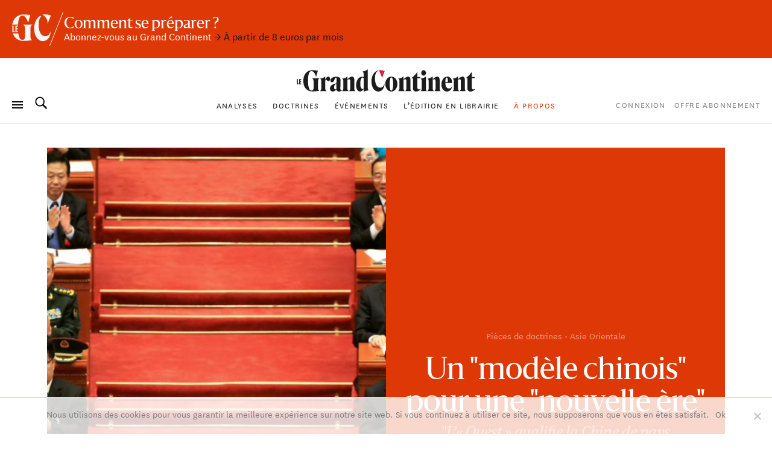

--- FILE ---
content_type: text/css; charset=utf-8
request_url: https://legrandcontinent.eu/fr/wp-content/themes/lgc/public/bundle.58d40965cced115974bc.css
body_size: 85212
content:
@charset "UTF-8";
/*! Flickity v3.0.0
https://flickity.metafizzy.co
---------------------------------------------- */.flickity-enabled{position:relative}.flickity-enabled:focus{outline:0}.flickity-viewport{height:100%;overflow:hidden;position:relative;-ms-touch-action:pan-y;touch-action:pan-y}.flickity-slider{height:100%;left:0;position:absolute;width:100%}.flickity-rtl .flickity-slider{left:unset;right:0}.flickity-enabled.is-draggable{-webkit-tap-highlight-color:transparent;-webkit-user-select:none;-moz-user-select:none;-ms-user-select:none;user-select:none}.flickity-enabled.is-draggable .flickity-viewport{cursor:move;cursor:-webkit-grab;cursor:grab}.flickity-enabled.is-draggable .flickity-viewport.is-pointer-down{cursor:-webkit-grabbing;cursor:grabbing}.flickity-cell{left:0;position:absolute}.flickity-rtl .flickity-cell{left:unset;right:0}.flickity-button{background:hsla(0,0%,100%,.75);border:none;color:#333;position:absolute}.flickity-button:hover{background:#fff;cursor:pointer}.flickity-button:focus{-webkit-box-shadow:0 0 0 5px #19f;box-shadow:0 0 0 5px #19f;outline:0}.flickity-button:active{opacity:.6}.flickity-button:disabled{cursor:auto;opacity:.3;pointer-events:none}.flickity-button-icon{fill:currentColor}.flickity-prev-next-button{border-radius:50%;height:44px;top:50%;-webkit-transform:translateY(-50%);transform:translateY(-50%);width:44px}.flickity-prev-next-button.previous{left:10px}.flickity-prev-next-button.next{right:10px}.flickity-rtl .flickity-prev-next-button.previous{left:auto;right:10px}.flickity-rtl .flickity-prev-next-button.next{left:10px;right:auto}.flickity-prev-next-button .flickity-button-icon{height:60%;left:20%;position:absolute;top:20%;width:60%}.flickity-page-dots{-webkit-box-pack:center;-ms-flex-pack:center;bottom:-25px;display:-webkit-box;display:-ms-flexbox;display:flex;-ms-flex-wrap:wrap;flex-wrap:wrap;justify-content:center;position:absolute;text-align:center;width:100%}.flickity-rtl .flickity-page-dots{direction:rtl}.flickity-page-dot{-webkit-appearance:none;-moz-appearance:none;appearance:none;background:rgba(51,51,51,.25);border:none;border-radius:50%;cursor:pointer;display:block;height:10px;margin:0 8px;overflow:hidden;padding:0;text-indent:-9999px;width:10px}.flickity-rtl .flickity-page-dot{text-indent:9999px}.flickity-page-dot:focus{-webkit-box-shadow:0 0 0 5px #19f;box-shadow:0 0 0 5px #19f;outline:0}.flickity-page-dot.is-selected{background:#333}@font-face{font-family:Sanomat Web;font-stretch:normal;font-style:normal;font-weight:400;src:url(assets/cd75a9a0191b39b9d313.woff2) format("woff2"),url(assets/0fe9297da1ed9c2c6542.woff) format("woff")}@font-face{font-family:Sanomat Web;font-stretch:normal;font-style:italic;font-weight:400;src:url(assets/e7adecc00bc1e5b26389.woff2) format("woff2"),url(assets/c1216901867c5f8b74a9.woff) format("woff")}@font-face{font-family:Publico Text Web;font-stretch:normal;font-style:normal;font-weight:400;src:url(assets/7cbe6bec9d8887f1d2f5.woff2) format("woff2"),url(assets/45076853d95b3dd1a524.woff) format("woff")}@font-face{font-family:Publico Text Web;font-stretch:normal;font-style:italic;font-weight:400;src:url(assets/042e01f3cffb8f3bb50e.woff2) format("woff2"),url(assets/daf935862e4daaceb51e.woff) format("woff")}@font-face{font-family:Publico Text Web;font-stretch:normal;font-style:normal;font-weight:600;src:url(assets/4ec6f3af57d58619093d.woff2) format("woff2"),url(assets/0c43cd21d78bcf761375.woff) format("woff")}@font-face{font-family:NationalWeb;font-stretch:normal;font-style:normal;font-weight:400;src:url(assets/a119499439173083a52b.eot);src:url(assets/a119499439173083a52b.eot?#iefix) format("embedded-opentype"),url(assets/15a93c19dd5acfeb1026.woff) format("woff")}@font-face{font-family:NationalWeb;font-stretch:normal;font-style:normal;font-weight:600;src:url(assets/c7c06b4fa39495fae84a.eot);src:url(assets/c7c06b4fa39495fae84a.eot?#iefix) format("embedded-opentype"),url(assets/ea7923884d8f3c163147.woff) format("woff")}

/* ! tailwindcss v3.0.23 | MIT License | https://tailwindcss.com */*,:after,:before{border:0 solid #adada7;-webkit-box-sizing:border-box;box-sizing:border-box}:after,:before{--tw-content:""}html{-webkit-text-size-adjust:100%;font-family:NationalWeb,Helvetica Neue,sans-serif;line-height:1.5;-moz-tab-size:4;-o-tab-size:4;tab-size:4}body{line-height:inherit;margin:0}hr{border-top-width:1px;color:inherit;height:0}abbr:where([title]){-webkit-text-decoration:underline dotted;text-decoration:underline dotted}h1,h2,h3,h4,h5,h6{font-size:inherit;font-weight:inherit}a{color:inherit;text-decoration:inherit}b,strong{font-weight:bolder}code,kbd,pre,samp{font-family:ui-monospace,SFMono-Regular,Menlo,Monaco,Consolas,Liberation Mono,Courier New,monospace;font-size:1em}small{font-size:80%}sub,sup{font-size:75%;line-height:0;position:relative;vertical-align:baseline}sub{bottom:-.25em}sup{top:-.5em}table{border-collapse:collapse;border-color:inherit;text-indent:0}button,input,optgroup,select,textarea{color:inherit;font-family:inherit;font-size:100%;line-height:inherit;margin:0;padding:0}button,select{text-transform:none}[type=button],[type=reset],[type=submit],button{-webkit-appearance:button;background-color:transparent;background-image:none}:-moz-focusring{outline:auto}:-moz-ui-invalid{box-shadow:none}progress{vertical-align:baseline}::-webkit-inner-spin-button,::-webkit-outer-spin-button{height:auto}[type=search]{-webkit-appearance:textfield;outline-offset:-2px}::-webkit-search-decoration{-webkit-appearance:none}::-webkit-file-upload-button{-webkit-appearance:button;font:inherit}summary{display:list-item}blockquote,dd,dl,figure,h1,h2,h3,h4,h5,h6,hr,p,pre{margin:0}fieldset{margin:0}fieldset,legend{padding:0}menu,ol,ul{list-style:none;margin:0;padding:0}textarea{resize:vertical}input::-webkit-input-placeholder,textarea::-webkit-input-placeholder{color:#9ca3af;opacity:1}input::-moz-placeholder,textarea::-moz-placeholder{color:#9ca3af;opacity:1}input:-ms-input-placeholder,textarea:-ms-input-placeholder{color:#9ca3af;opacity:1}input::-ms-input-placeholder,textarea::-ms-input-placeholder{color:#9ca3af;opacity:1}input::placeholder,textarea::placeholder{color:#9ca3af;opacity:1}[role=button],button{cursor:pointer}:disabled{cursor:default}audio,canvas,embed,iframe,img,object,svg,video{display:block;vertical-align:middle}img,video{height:auto;max-width:100%}[hidden]{display:none}.title-1,.title-2,.title-3,.title-4,.title-5{font-family:Sanomat Web,Publico Text Web,serif;font-weight:400}.title-1{font-size:38px;line-height:1.2}@media (min-width:990px){.title-1{font-size:50px}}.title-2{font-size:32px;line-height:1.1}@media (min-width:990px){.title-2{font-size:40px}}.title-3{font-size:24px;line-height:1.2}@media (min-width:990px){.title-3{font-size:32px}}.title-4{font-size:20px;line-height:1.3}@media (min-width:990px){.title-4{font-size:24px}}.title-5{font-size:18px;font-weight:600;line-height:1.2}.overtitle-article,.overtitle-big,.overtitle-small{font-family:NationalWeb,Helvetica Neue,sans-serif;font-weight:700;line-height:1}.overtitle-big{font-size:17px;letter-spacing:1.8px}@media (min-width:990px){.overtitle-big{font-size:20px}}.overtitle-article{font-size:16px;font-weight:400;letter-spacing:.01em;line-height:1.2}.overtitle-small{font-size:14px;letter-spacing:.08em}.quote-text{font-size:28px;line-height:1.4}.\!body-1,.\!body-1-lg,.\!body-2,.\!body-3,.body-1,.body-1-lg,.body-2,.body-3{font-family:NationalWeb,Helvetica Neue,sans-serif}.body-1{font-size:18px;line-height:1.5}.\!body-1{font-size:18px!important;line-height:1.5!important}.body-1-lg{font-size:18px;line-height:1.5}@media (min-width:990px){.body-1-lg{font-size:21px}}.body-2{font-size:16px;line-height:1.4}.body-3{font-size:14px;line-height:1.4}.btn-filter,.btn-filter-lg{font-family:NationalWeb,Helvetica Neue,sans-serif}.btn-filter{-webkit-box-align:center;-ms-flex-align:center;-webkit-box-pack:center;-ms-flex-pack:center;align-items:center;cursor:pointer;display:-webkit-box;display:-ms-flexbox;display:flex;font-size:18px;height:44px;justify-content:center;line-height:1.5}.btn-filter>:not([hidden])~:not([hidden]){--tw-space-x-reverse:0;margin-left:calc(.25rem*(1 - var(--tw-space-x-reverse)));margin-right:calc(.25rem*var(--tw-space-x-reverse))}.btn-filter{--tw-border-opacity:1;--tw-bg-opacity:1;--tw-text-opacity:1;background-color:rgba(255,255,255,var(--tw-bg-opacity));border-color:rgba(225,232,237,var(--tw-border-opacity));border-radius:9999px;border-width:2px;color:rgba(72,72,72,var(--tw-text-opacity));padding-left:12px;padding-right:12px;-webkit-transition-duration:.15s;transition-duration:.15s;-webkit-transition-property:color,background-color,border-color,fill,stroke,-webkit-text-decoration-color;transition-property:color,background-color,border-color,fill,stroke,-webkit-text-decoration-color;transition-property:color,background-color,border-color,text-decoration-color,fill,stroke;transition-property:color,background-color,border-color,text-decoration-color,fill,stroke,-webkit-text-decoration-color;-webkit-transition-timing-function:cubic-bezier(.4,0,.2,1);transition-timing-function:cubic-bezier(.4,0,.2,1)}.btn-blue.btn-filter,.btn-cardinale.btn-filter,.btn-outline-grey-light.btn-filter,.btn-outline-grey.btn-filter,.btn-outline-red.btn-filter,.btn-outline-white.btn-filter,.btn-red.btn-filter{display:-webkit-inline-box;display:-ms-inline-flexbox;display:inline-flex}.subscriptions-card .btn-filter{-webkit-box-shadow:1px 1px 2px rgba(0,0,0,.1);box-shadow:1px 1px 2px rgba(0,0,0,.1)}.has-editorial-animation .wider-side.btn-filter{background-color:var(--body-bg-color)}.btn-filter.btn-round{width:44px}.btn-filter:hover{--tw-border-opacity:1;border-color:rgba(220,220,214,var(--tw-border-opacity))}.has-editorial-animation>.wrapper .btn-filter:hover{border-color:inherit}.btn-filter.active{--tw-bg-opacity:1;background-color:rgba(245,245,242,var(--tw-bg-opacity));border-color:#dd203c;border-color:var(--color-red);color:#dd203c;color:var(--color-red);font-weight:600}.pdf-wrap .credits-block .btn-filter.active,.pdf-wrap .footnotes-block .btn-filter.active{border-color:#777}.book-pdf-info .btn-filter.active{color:inherit}.btn-filter.btn-dark{--tw-border-opacity:1;--tw-text-opacity:1;background-color:transparent;border-color:rgba(225,232,237,var(--tw-border-opacity));color:rgba(255,255,255,var(--tw-text-opacity))}.subscriptions-card .btn-filter.btn-dark{-webkit-box-shadow:1px 1px 2px rgba(0,0,0,.1);box-shadow:1px 1px 2px rgba(0,0,0,.1)}.btn-filter.btn-dark:hover{--tw-border-opacity:1;--tw-bg-opacity:1;background-color:rgba(72,72,72,var(--tw-bg-opacity));border-color:rgba(255,255,255,var(--tw-border-opacity))}*,:after,:before{--tw-translate-x:0;--tw-translate-y:0;--tw-rotate:0;--tw-skew-x:0;--tw-skew-y:0;--tw-scale-x:1;--tw-scale-y:1;--tw-pan-x: ;--tw-pan-y: ;--tw-pinch-zoom: ;--tw-scroll-snap-strictness:proximity;--tw-ordinal: ;--tw-slashed-zero: ;--tw-numeric-figure: ;--tw-numeric-spacing: ;--tw-numeric-fraction: ;--tw-ring-inset: ;--tw-ring-offset-width:0px;--tw-ring-offset-color:#fff;--tw-ring-color:rgba(59,130,246,.5);--tw-ring-offset-shadow:0 0 rgba(0,0,0,0);--tw-ring-shadow:0 0 rgba(0,0,0,0);--tw-shadow:0 0 rgba(0,0,0,0);--tw-shadow-colored:0 0 rgba(0,0,0,0);--tw-blur: ;--tw-brightness: ;--tw-contrast: ;--tw-grayscale: ;--tw-hue-rotate: ;--tw-invert: ;--tw-saturate: ;--tw-sepia: ;--tw-drop-shadow: ;--tw-backdrop-blur: ;--tw-backdrop-brightness: ;--tw-backdrop-contrast: ;--tw-backdrop-grayscale: ;--tw-backdrop-hue-rotate: ;--tw-backdrop-invert: ;--tw-backdrop-opacity: ;--tw-backdrop-saturate: ;--tw-backdrop-sepia: }.pointer-events-none{pointer-events:none}.pointer-events-auto{pointer-events:auto}.visible{visibility:visible}.\!visible{visibility:visible!important}.invisible{visibility:hidden}.static{position:static}.\!static{position:static!important}.fixed{position:fixed}.\!fixed{position:fixed!important}.absolute{position:absolute}.\!absolute{position:absolute!important}.relative{position:relative}.\!relative{position:relative!important}.sticky{position:sticky}.inset-0{bottom:0;left:0;right:0;top:0}.inset-1{bottom:.25rem;left:.25rem;right:.25rem;top:.25rem}.-inset-\[3px\]{bottom:-3px;left:-3px;right:-3px;top:-3px}.top-0{top:0}.left-0{left:0}.right-0{right:0}.bottom-0{bottom:0}.bottom-20{bottom:5rem}.right-4{right:1rem}.bottom-1\/2{bottom:50%}.top-\[42px\]{top:42px}.top-\[102px\]{top:102px}.left-1\/2{left:50%}.top-1\/2{top:50%}.top-\[225px\]{top:225px}.top-\[1\.75rem\]{top:1.75rem}.right-\[-0\.5rem\]{right:-.5rem}.left-\[-0\.25rem\]{left:-.25rem}.bottom-\[-0\.25rem\]{bottom:-.25rem}.right-5{right:1.25rem}.top-5{top:1.25rem}.top-12s{top:48px}.top-\[6\.5rem\]{top:6.5rem}.bottom-\[15\%\]{bottom:15%}.bottom-\[20\%\]{bottom:20%}.right-full{right:100%}.top-full{top:100%}.bottom-full{bottom:100%}.top-2s{top:8px}.-bottom-2s{bottom:-8px}.right-1\/2{right:50%}.-top-\[2px\]{top:-2px}.right-3s{right:12px}.bottom-3s{bottom:12px}.-top-8{top:-2rem}.right-\[5rem\]{right:5rem}.left-\[80\%\]{left:80%}.top-2{top:.5rem}.left-2{left:.5rem}.top-4{top:1rem}.left-2\/5{left:40%}.-right-\[2px\]{right:-2px}.-bottom-\[2px\]{bottom:-2px}.bottom-2{bottom:.5rem}.right-4s{right:16px}.top-10s{top:40px}.top-20s{top:80px}.-bottom-px{bottom:-1px}.left-\[2px\]{left:2px}.right-6{right:1.5rem}.bottom-6s{bottom:24px}.-left-1s{left:-4px}.top-1{top:.25rem}.-top-0\.5{top:-.125rem}.-top-0{top:0}.-right-0\.5s{right:-2px}.-right-0{right:0}.-top-1s{top:-4px}.bottom-4s{bottom:16px}.left-full{left:100%}.top-4s{top:16px}.-right-0\.5{right:-.125rem}.top-2\/4{top:50%}.right-2{right:.5rem}.top-\[-3px\]{top:-3px}.-left-\[6rem\]{left:-6rem}.top-\[-4px\]{top:-4px}.\!top-1\/2{top:50%!important}.\!right-\[0px\]{right:0!important}.top-\[55\%\]{top:55%}.\!top-0{top:0!important}.right-\[1\.5151515151515151vw\]{right:1.5151515151515151vw}.bottom-\[10px\]{bottom:10px}.left-\[-70px\]{left:-70px}.right-\[-70px\]{right:-70px}.\!top-auto{top:auto!important}.\!bottom-0{bottom:0!important}.-top-4{top:-1rem}.top-0\.5s{top:2px}.top-10{top:2.5rem}.isolate{isolation:isolate}.z-30{z-index:30}.z-1000{z-index:1000}.z-50{z-index:50}.z-10{z-index:10}.z-0{z-index:0}.z-20{z-index:20}.z-100{z-index:100}.z-1{z-index:1}.z-99{z-index:99}.z-40{z-index:40}.z-\[999\]{z-index:999}.\!z-20{z-index:20!important}.\!z-50{z-index:50!important}.order-last{-webkit-box-ordinal-group:10000;-ms-flex-order:9999;order:9999}.order-0{-webkit-box-ordinal-group:1;-ms-flex-order:0;order:0}.order-1{-webkit-box-ordinal-group:2;-ms-flex-order:1;order:1}.order-first{-webkit-box-ordinal-group:-9998;-ms-flex-order:-9999;order:-9999}.order-3{-webkit-box-ordinal-group:4;-ms-flex-order:3;order:3}.order-2{-webkit-box-ordinal-group:3;-ms-flex-order:2;order:2}.order-4{-webkit-box-ordinal-group:5;-ms-flex-order:4;order:4}.col-span-full{grid-column:1/-1}.col-span-7{grid-column:span 7/span 7}.col-span-4{grid-column:span 4/span 4}.col-span-2{grid-column:span 2/span 2}.float-right{float:right}.float-left{float:left}.\!float-left{float:left!important}.float-none{float:none}.\!float-none{float:none!important}.m-0{margin:0}.-m-2{margin:-.5rem}.\!m-0{margin:0!important}.m-48{margin:12rem}.mx-auto{margin-left:auto;margin-right:auto}.mx-2{margin-left:.5rem;margin-right:.5rem}.my-3{margin-bottom:.75rem;margin-top:.75rem}.mx-0{margin-left:0;margin-right:0}.my-0{margin-bottom:0;margin-top:0}.my-16{margin-bottom:4rem;margin-top:4rem}.-mx-1u{margin-left:-1.5151515151515151vw;margin-right:-1.5151515151515151vw}.mx-3{margin-left:.75rem;margin-right:.75rem}.my-20{margin-bottom:5rem;margin-top:5rem}.my-6{margin-bottom:1.5rem;margin-top:1.5rem}.my-8{margin-bottom:2rem;margin-top:2rem}.my-12{margin-bottom:3rem;margin-top:3rem}.my-26{margin-bottom:6.5rem;margin-top:6.5rem}.\!mx-0{margin-left:0!important;margin-right:0!important}.my-2{margin-bottom:.5rem;margin-top:.5rem}.-mx-5{margin-left:-1.25rem;margin-right:-1.25rem}.my-4s{margin-bottom:16px;margin-top:16px}.mx-3u{margin-left:4.545454545454545vw;margin-right:4.545454545454545vw}.-mx-3u{margin-left:-4.545454545454545vw;margin-right:-4.545454545454545vw}.-mx-4u{margin-left:-6.0606060606060606vw;margin-right:-6.0606060606060606vw}.mx-1s{margin-left:4px;margin-right:4px}.\!my-0{margin-bottom:0!important;margin-top:0!important}.-mx-1{margin-left:-.25rem;margin-right:-.25rem}.my-5{margin-bottom:1.25rem;margin-top:1.25rem}.-mx-5s{margin-left:-20px;margin-right:-20px}.-mx-12u{margin-left:-18.18181818181818vw;margin-right:-18.18181818181818vw}.my-10{margin-bottom:2.5rem;margin-top:2.5rem}.my-1{margin-bottom:.25rem;margin-top:.25rem}.-mx-\[25px\]{margin-left:-25px;margin-right:-25px}.my-4{margin-bottom:1rem;margin-top:1rem}.mx-6{margin-left:1.5rem;margin-right:1.5rem}.mx-1{margin-left:.25rem;margin-right:.25rem}.-mx-2{margin-left:-.5rem;margin-right:-.5rem}.my-8s{margin-bottom:32px;margin-top:32px}.my-10s{margin-bottom:40px;margin-top:40px}.my-5s{margin-bottom:20px;margin-top:20px}.\!mx-auto{margin-left:auto!important;margin-right:auto!important}.\!my-12{margin-bottom:3rem!important;margin-top:3rem!important}.mx-1\/10{margin-left:10%;margin-right:10%}.-mt-2{margin-top:-.5rem}.mt-2{margin-top:.5rem}.mt-10{margin-top:2.5rem}.mt-4{margin-top:1rem}.mb-2{margin-bottom:.5rem}.ml-4u{margin-left:6.0606060606060606vw}.mb-4{margin-bottom:1rem}.-mt-3{margin-top:-.75rem}.mt-6{margin-top:1.5rem}.mr-2{margin-right:.5rem}.mb-12{margin-bottom:3rem}.-ml-4u{margin-left:-6.0606060606060606vw}.-mr-4u{margin-right:-6.0606060606060606vw}.-mt-20{margin-top:-5rem}.mr-0{margin-right:0}.mb-6{margin-bottom:1.5rem}.ml-1u{margin-left:1.5151515151515151vw}.mr-1u{margin-right:1.5151515151515151vw}.mt-16{margin-top:4rem}.mt-1{margin-top:.25rem}.mb-5{margin-bottom:1.25rem}.mt-12{margin-top:3rem}.mt-8{margin-top:2rem}.mt-11{margin-top:2.75rem}.mb-10{margin-bottom:2.5rem}.mt-9{margin-top:2.25rem}.mb-9{margin-bottom:2.25rem}.mt-24{margin-top:6rem}.-mt-24{margin-top:-6rem}.mr-7u{margin-right:10.606060606060606vw}.mr-4\/5{margin-right:80%}.mb-3{margin-bottom:.75rem}.-mr-9{margin-right:-2.25rem}.mt-5{margin-top:1.25rem}.ml-4{margin-left:1rem}.mr-4{margin-right:1rem}.ml-1{margin-left:.25rem}.mr-8{margin-right:2rem}.mb-8{margin-bottom:2rem}.mr-1{margin-right:.25rem}.mb-\[4px\]{margin-bottom:4px}.mb-5s{margin-bottom:20px}.mt-2\.5s{margin-top:10px}.\!mt-0{margin-top:0!important}.mt-4s{margin-top:16px}.mb-10s{margin-bottom:40px}.mt-5s{margin-top:20px}.mb-16{margin-bottom:4rem}.ml-6{margin-left:1.5rem}.-ml-2u{margin-left:-3.0303030303030303vw}.-ml-4{margin-left:-1rem}.-mr-4{margin-right:-1rem}.mt-3{margin-top:.75rem}.ml-2{margin-left:.5rem}.mr-3{margin-right:.75rem}.mt-0{margin-top:0}.-ml-1{margin-left:-.25rem}.mb-1{margin-bottom:.25rem}.-mt-16{margin-top:-4rem}.mt-14{margin-top:3.5rem}.-mb-4{margin-bottom:-1rem}.mt-10s{margin-top:40px}.mb-3s{margin-bottom:12px}.ml-auto{margin-left:auto}.mb-1u{margin-bottom:1.5151515151515151vw}.ml-1\/10{margin-left:10%}.mr-1\/10{margin-right:10%}.mt-7{margin-top:1.75rem}.mt-20{margin-top:5rem}.-mb-2{margin-bottom:-.5rem}.mt-15{margin-top:3.75rem}.-mb-5{margin-bottom:-1.25rem}.\!mb-0{margin-bottom:0!important}.ml-1\/4{margin-left:25%}.mt-auto{margin-top:auto}.mb-22{margin-bottom:5.5rem}.mt-6\/10{margin-top:60%}.mr-2u{margin-right:3.0303030303030303vw}.mb-2u{margin-bottom:3.0303030303030303vw}.mt-20s{margin-top:80px}.mb-14s{margin-bottom:56px}.mt-14s{margin-top:56px}.-mt-14s{margin-top:-56px}.mt-26s{margin-top:104px}.-mr-0\.5s{margin-right:-2px}.-mr-0{margin-right:0}.mt-2s{margin-top:8px}.-mb-1s{margin-bottom:-4px}.mb-2s{margin-bottom:8px}.-mr-9s{margin-right:-36px}.mt-3s{margin-top:12px}.mt-1s{margin-top:4px}.mb-4s{margin-bottom:16px}.mb-6s{margin-bottom:24px}.-mt-1{margin-top:-.25rem}.ml-1\/3{margin-left:33.333333%}.ml-1\/2{margin-left:50%}.ml-2\/3{margin-left:66.666667%}.mt-\[-0\.07em\]{margin-top:-.07em}.mr-auto{margin-right:auto}.-mt-24s{margin-top:-96px}.mb-7s{margin-bottom:28px}.mr-3s{margin-right:12px}.ml-2s{margin-left:8px}.\!mt-6{margin-top:1.5rem!important}.mb-0{margin-bottom:0}.ml-0{margin-left:0}.-mr-1u{margin-right:-1.5151515151515151vw}.-ml-1u{margin-left:-1.5151515151515151vw}.mr-10s{margin-right:40px}.-mb-px{margin-bottom:-1px}.mb-20{margin-bottom:5rem}.-mb-1{margin-bottom:-.25rem}.-mt-7{margin-top:-1.75rem}.ml-3{margin-left:.75rem}.mb-auto{margin-bottom:auto}.-mt-8s{margin-top:-32px}.-mt-13\+{margin-top:-3.35rem}.-mt-6{margin-top:-1.5rem}.-ml-3{margin-left:-.75rem}.-ml-8u{margin-left:-12.121212121212121vw}.-mt-46u{margin-top:-69.6969696969697vw}.-mt-4{margin-top:-1rem}.-mt-5{margin-top:-1.25rem}.-mt-39u{margin-top:-59.09090909090909vw}.-mt-5u{margin-top:-7.575757575757576vw}.-mt-32u{margin-top:-48.484848484848484vw}.-mr-8u{margin-right:-12.121212121212121vw}.-mt-22u{margin-top:-33.333333333333336vw}.-mt-8u{margin-top:-12.121212121212121vw}.-mt-3u{margin-top:-4.545454545454545vw}.-mb-14{margin-bottom:-3.5rem}.mt-28{margin-top:7rem}.mt-22{margin-top:5.5rem}.mb-11{margin-bottom:2.75rem}.mt-\[24px\]{margin-top:24px}.-mt-8{margin-top:-2rem}.mb-14{margin-bottom:3.5rem}.-mr-5{margin-right:-1.25rem}.-mt-12{margin-top:-3rem}.mb-1s{margin-bottom:4px}.mt-0\.5s{margin-top:2px}.mt-8s{margin-top:32px}.-mt-\[100vh\]{margin-top:-100vh}.-ml-\[20px\]{margin-left:-20px}.-mr-\[20px\]{margin-right:-20px}.mt-6s{margin-top:24px}.mb-7{margin-bottom:1.75rem}.mb-32{margin-bottom:8rem}.mr-2s{margin-right:8px}.-ml-4s{margin-left:-16px}.-mt-\[4rem\]{margin-top:-4rem}.mr-6{margin-right:1.5rem}.ml-9{margin-left:2.25rem}.mt-1\.5{margin-top:.375rem}.mr-5s{margin-right:20px}.-mt-1s{margin-top:-4px}.\!mt-8{margin-top:2rem!important}.\!mt-3{margin-top:.75rem!important}.\!mb-8{margin-bottom:2rem!important}.\!ml-2\.5{margin-left:.625rem!important}.\!ml-2{margin-left:.5rem!important}.\!ml-\[22px\]{margin-left:22px!important}.\!mt-4{margin-top:1rem!important}.\!ml-\[10px\]{margin-left:10px!important}.\!-mb-\[16px\]{margin-bottom:-16px!important}.-mt-1\.5{margin-top:-.375rem}.\!mt-2{margin-top:.5rem!important}.-ml-6{margin-left:-1.5rem}.ml-3\/8{margin-left:37.5%}.ml-2\/5{margin-left:40%}.mr-3\/4{margin-right:75%}.ml-3\/10{margin-left:30%}.-ml-5{margin-left:-1.25rem}.-mt-px{margin-top:-1px}.-ml-hu{margin-left:-.7575757575757576vw}.\!mb-1{margin-bottom:.25rem!important}.box-content{-webkit-box-sizing:content-box;box-sizing:content-box}.block{display:block}.\!block{display:block!important}.inline-block{display:inline-block}.\!inline-block{display:inline-block!important}.inline{display:inline}.flex{display:-webkit-box;display:-ms-flexbox;display:flex}.\!flex{display:-webkit-box!important;display:-ms-flexbox!important;display:flex!important}.inline-flex{display:-webkit-inline-box;display:-ms-inline-flexbox;display:inline-flex}.table{display:table}.flow-root{display:flow-root}.grid{display:grid}.\!grid{display:grid!important}.inline-grid{display:inline-grid}.contents{display:contents}.\!contents{display:contents!important}.list-item{display:list-item}.hidden{display:none}.\!hidden{display:none!important}.aspect-4\/3{aspect-ratio:4/3}.aspect-square{aspect-ratio:1/1}.aspect-3\/4{aspect-ratio:3/4}.aspect-72\/100{aspect-ratio:72/100}.aspect-6\/7{aspect-ratio:6/7}.aspect-3\/2{aspect-ratio:3/2}.aspect-video{aspect-ratio:16/9}.aspect-\[309\/23\]{aspect-ratio:309/23}.aspect-\[2\/3\]{aspect-ratio:2/3}.h-6{height:1.5rem}.h-full{height:100%}.h-9{height:2.25rem}.h-4{height:1rem}.h-13{height:3.25rem}.h-3{height:.75rem}.h-\[334px\]{height:334px}.h-fit{height:-webkit-fit-content;height:-moz-fit-content;height:fit-content}.h-1\/2{height:50%}.h-\[90px\]{height:90px}.h-\[80px\]{height:80px}.h-5{height:1.25rem}.h-\[44px\]{height:44px}.h-auto{height:auto}.h-32{height:8rem}.h-2\/3{height:66.666667%}.h-3px{height:3px}.h-screen{height:100vh}.h-12s{height:48px}.h-18{height:4.5rem}.h-8{height:2rem}.h-\[450px\]{height:450px}.h-9\/10{height:90%}.h-18s{height:72px}.h-0{height:0}.h-16{height:4rem}.h-1{height:.25rem}.h-\[11px\]{height:11px}.h-0\.5s{height:2px}.h-5px{height:5px}.h-px{height:1px}.h-14s{height:56px}.h-6s{height:24px}.h-22s{height:90px}.h-\[20px\]{height:20px}.h-10s{height:40px}.h-\[78px\]{height:78px}.h-11s{height:44px}.h-10{height:2.5rem}.h-40{height:10rem}.h-12{height:3rem}.h-14{height:3.5rem}.h-\[500px\]{height:500px}.h-48{height:12rem}.h-\[124px\]{height:124px}.h-20{height:5rem}.h-9s{height:36px}.h-\[12px\]{height:12px}.h-\[386px\]{height:386px}.h-\[55px\]{height:55px}.h-\[52px\]{height:52px}.h-2\.5s{height:10px}.h-2{height:.5rem}.h-1\.5s{height:6px}.h-7s{height:28px}.h-1s{height:4px}.h-2s{height:8px}.h-\[85px\]{height:85px}.h-\[0\.8em\]{height:.8em}.h-\[5px\]{height:5px}.h-24s{height:96px}.h-72s{height:288px}.h-8s{height:32px}.h-7{height:1.75rem}.h-\[25px\]{height:25px}.\!h-auto{height:auto!important}.\!h-3{height:.75rem!important}.\!h-full{height:100%!important}.h-\[8px\]{height:8px}.h-3s{height:12px}.h-64s{height:256px}.h-15s{height:60px}.h-4s{height:16px}.h-\[3px\]{height:3px}.h-20s{height:80px}.max-h-0{max-height:0}.max-h-screen{max-height:100vh}.max-h-\[72px\]{max-height:72px}.max-h-\[46px\]{max-height:46px}.max-h-full{max-height:100%}.max-h-110{max-height:20rem}.max-h-\[80vh\]{max-height:80vh}.max-h-\[400px\]{max-height:400px}.min-h-\[450px\]{min-height:450px}.min-h-full{min-height:100%}.min-h-\[215px\]{min-height:215px}.min-h-\[292px\]{min-height:292px}.min-h-screen{min-height:100vh}.min-h-\[50vh\]{min-height:50vh}.min-h-\[calc\(100vh-250px\)\]{min-height:calc(100vh - 250px)}.min-h-\[calc\(100vh-110px\)\]{min-height:calc(100vh - 110px)}.min-h-\[82vh\]{min-height:82vh}.min-h-\[60vh\]{min-height:60vh}.\!min-h-\[300px\]{min-height:300px!important}.\!min-h-full{min-height:100%!important}.min-h-\[600px\]{min-height:600px}.w-full{width:100%}.w-3\/5{width:60%}.w-6{width:1.5rem}.w-1\/5{width:20%}.w-2\/3{width:66.66667%}.w-3\/10{width:30%}.w-7\/10{width:70%}.w-1\/2{width:50%}.w-4\/5{width:80%}.w-9{width:2.25rem}.w-4{width:1rem}.w-\[173px\]{width:173px}.w-\[44px\]{width:44px}.w-3{width:.75rem}.w-2\/5{width:40%}.w-\[80px\]{width:80px}.w-\[209px\]{width:209px}.w-fit{width:-webkit-fit-content;width:-moz-fit-content;width:fit-content}.w-\[90px\]{width:90px}.w-\[24px\]{width:24px}.w-12{width:3rem}.w-\[19px\]{width:19px}.w-\[9px\]{width:9px}.w-\[100px\]{width:100px}.w-\[320px\]{width:320px}.w-\[490px\]{width:490px}.w-11s{width:44px}.w-screen{width:100vw}.w-px{width:1px}.w-\[54\%\]{width:54%}.w-\[46\%\]{width:46%}.w-\[56\%\]{width:56%}.w-\[44\%\]{width:44%}.w-18{width:4.5rem}.w-5\/7{width:71.4285%}.w-8{width:2rem}.w-\[130px\]{width:130px}.w-5{width:1.25rem}.\!w-full{width:100%!important}.w-9\/20{width:45%}.w-18s{width:72px}.w-3\/4{width:75%}.w-5\/12{width:41.66667%}.w-7\/12{width:58.3333%}.w-13\/20{width:65%}.w-140{width:140%}.w-7\/20{width:35%}.w-9\/10{width:90%}.w-16{width:4rem}.w-1{width:.25rem}.w-5px{width:5px}.w-\[11px\]{width:11px}.w-0\.5s{width:2px}.w-0{width:0}.w-6s{width:24px}.w-20s{width:80px}.w-\[47\%\]{width:47%}.w-\[280px\]{width:280px}.w-32s{width:128px}.w-10s{width:40px}.w-\[160px\]{width:160px}.w-12s{width:48px}.w-\[215px\]{width:215px}.w-\[50vw\]{width:50vw}.w-7{width:1.75rem}.w-1\/4{width:25%}.w-10{width:2.5rem}.w-14s{width:56px}.w-36{width:9rem}.w-165{width:165%}.w-1\/3{width:33.33333%}.w-50u{width:75.75757575757575vw}.w-27u{width:40.90909090909091vw}.w-59u{width:89.39393939393939vw}.w-37u{width:56.06060606060606vw}.w-48u{width:72.72727272727272vw}.w-11\/20{width:55%}.w-14{width:3.5rem}.w-\[330px\]{width:330px}.w-\[176px\]{width:176px}.w-20{width:5rem}.w-\[250px\]{width:250px}.w-\[115px\]{width:115px}.w-\[12px\]{width:12px}.w-\[40px\]{width:40px}.w-\[74px\]{width:74px}.w-\[140px\]{width:140px}.w-2\.5s{width:10px}.w-2{width:.5rem}.w-\[60px\]{width:60px}.w-1\.5s{width:6px}.w-7s{width:28px}.w-1s{width:4px}.w-2s{width:8px}.w-4s{width:16px}.w-72s{width:288px}.\!w-12s{width:48px!important}.w-\[66px\]{width:66px}.w-24s{width:96px}.w-8s{width:32px}.w-auto{width:auto}.w-\[25px\]{width:25px}.\!w-auto{width:auto!important}.\!w-3{width:.75rem!important}.\!w-\[250px\]{width:250px!important}.\!w-\[50px\]{width:50px!important}.w-3s{width:12px}.w-5\/8{width:62.5%}.w-\[75px\]{width:75px}.\!w-\[209px\]{width:209px!important}.min-w-full{min-width:100%}.min-w-\[80px\]{min-width:80px}.min-w-\[56px\]{min-width:56px}.min-w-\[280px\]{min-width:280px}.min-w-\[120px\]{min-width:120px}.min-w-\[100px\]{min-width:100px}.min-w-\[50\%\]{min-width:50%}.min-w-\[255px\]{min-width:255px}.\!min-w-0{min-width:0!important}.\!min-w-\[250px\]{min-width:250px!important}.max-w-sm{max-width:30rem}.max-w-\[985px\]{max-width:985px}.max-w-\[570px\]{max-width:570px}.max-w-\[690px\]{max-width:690px}.max-w-\[460px\]{max-width:460px}.max-w-\[1000px\]{max-width:1000px}.\!max-w-\[700px\]{max-width:700px!important}.max-w-\[580px\]{max-width:580px}.max-w-\[900px\]{max-width:900px}.max-w-\[720px\]{max-width:720px}.max-w-\[215px\]{max-width:215px}.max-w-\[190px\]{max-width:190px}.max-w-\[90px\]{max-width:90px}.max-w-\[776px\]{max-width:776px}.max-w-\[217px\]{max-width:217px}.max-w-xs{max-width:17rem}.max-w-\[150px\]{max-width:150px}.max-w-\[920px\]{max-width:920px}.max-w-\[800px\]{max-width:800px}.max-w-\[360px\]{max-width:360px}.max-w-\[25rem\]{max-width:25rem}.max-w-\[340px\]{max-width:340px}.max-w-none{max-width:none}.max-w-\[440px\]{max-width:440px}.max-w-\[320px\]{max-width:320px}.max-w-\[240px\]{max-width:240px}.max-w-\[488px\]{max-width:488px}.\!max-w-\[488px\]{max-width:488px!important}.\!max-w-\[120\%\]{max-width:120%!important}.max-w-\[95\%\]{max-width:95%}.max-w-full{max-width:100%}.flex-1{-webkit-box-flex:1;-ms-flex:1 1 0%;flex:1 1 0%}.flex-none{-webkit-box-flex:0;-ms-flex:none;flex:none}.flex-shrink{-ms-flex-negative:1;flex-shrink:1}.shrink-0{-ms-flex-negative:0;flex-shrink:0}.shrink{-ms-flex-negative:1;flex-shrink:1}.flex-grow{-webkit-box-flex:1;-ms-flex-positive:1;flex-grow:1}.flex-grow-0{-webkit-box-flex:0;-ms-flex-positive:0;flex-grow:0}.grow{-webkit-box-flex:1;-ms-flex-positive:1;flex-grow:1}.\!grow{-webkit-box-flex:1!important;-ms-flex-positive:1!important;flex-grow:1!important}.table-fixed{table-layout:fixed}.origin-left{-webkit-transform-origin:left;transform-origin:left}.origin-bottom-left{-webkit-transform-origin:bottom left;transform-origin:bottom left}.origin-top{-webkit-transform-origin:top;transform-origin:top}.origin-right{-webkit-transform-origin:right;transform-origin:right}.translate-y-1\/2{--tw-translate-y:50%}.translate-y-1\/2,.translate-y-full{-webkit-transform:translate(var(--tw-translate-x),var(--tw-translate-y)) rotate(var(--tw-rotate)) skewX(var(--tw-skew-x)) skewY(var(--tw-skew-y)) scaleX(var(--tw-scale-x)) scaleY(var(--tw-scale-y));transform:translate(var(--tw-translate-x),var(--tw-translate-y)) rotate(var(--tw-rotate)) skewX(var(--tw-skew-x)) skewY(var(--tw-skew-y)) scaleX(var(--tw-scale-x)) scaleY(var(--tw-scale-y))}.translate-y-full{--tw-translate-y:100%}.-translate-x-1\/2{--tw-translate-x:-50%}.-translate-x-1\/2,.-translate-y-1\/2{-webkit-transform:translate(var(--tw-translate-x),var(--tw-translate-y)) rotate(var(--tw-rotate)) skewX(var(--tw-skew-x)) skewY(var(--tw-skew-y)) scaleX(var(--tw-scale-x)) scaleY(var(--tw-scale-y));transform:translate(var(--tw-translate-x),var(--tw-translate-y)) rotate(var(--tw-rotate)) skewX(var(--tw-skew-x)) skewY(var(--tw-skew-y)) scaleX(var(--tw-scale-x)) scaleY(var(--tw-scale-y))}.-translate-y-1\/2{--tw-translate-y:-50%}.-translate-x-1\/3{--tw-translate-x:-33.333333%}.-translate-x-1\/3,.translate-x-1\/3{-webkit-transform:translate(var(--tw-translate-x),var(--tw-translate-y)) rotate(var(--tw-rotate)) skewX(var(--tw-skew-x)) skewY(var(--tw-skew-y)) scaleX(var(--tw-scale-x)) scaleY(var(--tw-scale-y));transform:translate(var(--tw-translate-x),var(--tw-translate-y)) rotate(var(--tw-rotate)) skewX(var(--tw-skew-x)) skewY(var(--tw-skew-y)) scaleX(var(--tw-scale-x)) scaleY(var(--tw-scale-y))}.translate-x-1\/3{--tw-translate-x:33.333333%}.translate-x-1\/2{--tw-translate-x:50%}.-translate-x-full,.translate-x-1\/2{-webkit-transform:translate(var(--tw-translate-x),var(--tw-translate-y)) rotate(var(--tw-rotate)) skewX(var(--tw-skew-x)) skewY(var(--tw-skew-y)) scaleX(var(--tw-scale-x)) scaleY(var(--tw-scale-y));transform:translate(var(--tw-translate-x),var(--tw-translate-y)) rotate(var(--tw-rotate)) skewX(var(--tw-skew-x)) skewY(var(--tw-skew-y)) scaleX(var(--tw-scale-x)) scaleY(var(--tw-scale-y))}.-translate-x-full{--tw-translate-x:-100%}.\!-translate-y-1\/2{--tw-translate-y:-50%!important;-webkit-transform:translate(var(--tw-translate-x),var(--tw-translate-y)) rotate(var(--tw-rotate)) skewX(var(--tw-skew-x)) skewY(var(--tw-skew-y)) scaleX(var(--tw-scale-x)) scaleY(var(--tw-scale-y))!important;transform:translate(var(--tw-translate-x),var(--tw-translate-y)) rotate(var(--tw-rotate)) skewX(var(--tw-skew-x)) skewY(var(--tw-skew-y)) scaleX(var(--tw-scale-x)) scaleY(var(--tw-scale-y))!important}.translate-y-0{--tw-translate-y:0px}.translate-y-0,.translate-y-\[-0\.5rem\]{-webkit-transform:translate(var(--tw-translate-x),var(--tw-translate-y)) rotate(var(--tw-rotate)) skewX(var(--tw-skew-x)) skewY(var(--tw-skew-y)) scaleX(var(--tw-scale-x)) scaleY(var(--tw-scale-y));transform:translate(var(--tw-translate-x),var(--tw-translate-y)) rotate(var(--tw-rotate)) skewX(var(--tw-skew-x)) skewY(var(--tw-skew-y)) scaleX(var(--tw-scale-x)) scaleY(var(--tw-scale-y))}.translate-y-\[-0\.5rem\]{--tw-translate-y:-0.5rem}.rotate-180{--tw-rotate:180deg}.rotate-180,.rotate-90{-webkit-transform:translate(var(--tw-translate-x),var(--tw-translate-y)) rotate(var(--tw-rotate)) skewX(var(--tw-skew-x)) skewY(var(--tw-skew-y)) scaleX(var(--tw-scale-x)) scaleY(var(--tw-scale-y));transform:translate(var(--tw-translate-x),var(--tw-translate-y)) rotate(var(--tw-rotate)) skewX(var(--tw-skew-x)) skewY(var(--tw-skew-y)) scaleX(var(--tw-scale-x)) scaleY(var(--tw-scale-y))}.rotate-90{--tw-rotate:90deg}.-rotate-90{--tw-rotate:-90deg}.-rotate-90,.rotate-0{-webkit-transform:translate(var(--tw-translate-x),var(--tw-translate-y)) rotate(var(--tw-rotate)) skewX(var(--tw-skew-x)) skewY(var(--tw-skew-y)) scaleX(var(--tw-scale-x)) scaleY(var(--tw-scale-y));transform:translate(var(--tw-translate-x),var(--tw-translate-y)) rotate(var(--tw-rotate)) skewX(var(--tw-skew-x)) skewY(var(--tw-skew-y)) scaleX(var(--tw-scale-x)) scaleY(var(--tw-scale-y))}.rotate-0{--tw-rotate:0deg}.-scale-100{--tw-scale-x:-1;--tw-scale-y:-1}.-scale-100,.scale-100{-webkit-transform:translate(var(--tw-translate-x),var(--tw-translate-y)) rotate(var(--tw-rotate)) skewX(var(--tw-skew-x)) skewY(var(--tw-skew-y)) scaleX(var(--tw-scale-x)) scaleY(var(--tw-scale-y));transform:translate(var(--tw-translate-x),var(--tw-translate-y)) rotate(var(--tw-rotate)) skewX(var(--tw-skew-x)) skewY(var(--tw-skew-y)) scaleX(var(--tw-scale-x)) scaleY(var(--tw-scale-y))}.scale-100{--tw-scale-x:1;--tw-scale-y:1}.-scale-x-100{--tw-scale-x:-1}.-scale-x-100,.scale-x-125{-webkit-transform:translate(var(--tw-translate-x),var(--tw-translate-y)) rotate(var(--tw-rotate)) skewX(var(--tw-skew-x)) skewY(var(--tw-skew-y)) scaleX(var(--tw-scale-x)) scaleY(var(--tw-scale-y));transform:translate(var(--tw-translate-x),var(--tw-translate-y)) rotate(var(--tw-rotate)) skewX(var(--tw-skew-x)) skewY(var(--tw-skew-y)) scaleX(var(--tw-scale-x)) scaleY(var(--tw-scale-y))}.scale-x-125{--tw-scale-x:1.25}.transform{-webkit-transform:translate(var(--tw-translate-x),var(--tw-translate-y)) rotate(var(--tw-rotate)) skewX(var(--tw-skew-x)) skewY(var(--tw-skew-y)) scaleX(var(--tw-scale-x)) scaleY(var(--tw-scale-y));transform:translate(var(--tw-translate-x),var(--tw-translate-y)) rotate(var(--tw-rotate)) skewX(var(--tw-skew-x)) skewY(var(--tw-skew-y)) scaleX(var(--tw-scale-x)) scaleY(var(--tw-scale-y))}@-webkit-keyframes pulse{50%{opacity:.5}}@keyframes pulse{50%{opacity:.5}}.animate-pulse{-webkit-animation:pulse 2s cubic-bezier(.4,0,.6,1) infinite;animation:pulse 2s cubic-bezier(.4,0,.6,1) infinite}.cursor-pointer{cursor:pointer}.cursor-default{cursor:default}.select-none{-webkit-user-select:none;-moz-user-select:none;-ms-user-select:none;user-select:none}.resize{resize:both}.list-disc{list-style-type:disc}.list-decimal{list-style-type:decimal}.appearance-none{-webkit-appearance:none;-moz-appearance:none;appearance:none}.columns-2{-webkit-columns:2;-moz-columns:2;column-count:2}.grid-cols-1{grid-template-columns:repeat(1,minmax(0,1fr))}.grid-cols-2{grid-template-columns:repeat(2,minmax(0,1fr))}.grid-cols-6{grid-template-columns:repeat(6,minmax(0,1fr))}.grid-cols-7{grid-template-columns:repeat(7,minmax(0,1fr))}.grid-cols-12{grid-template-columns:repeat(12,minmax(0,1fr))}.flex-row{-webkit-box-direction:normal;-ms-flex-direction:row;flex-direction:row}.flex-row,.flex-row-reverse{-webkit-box-orient:horizontal}.flex-row-reverse{-webkit-box-direction:reverse;-ms-flex-direction:row-reverse;flex-direction:row-reverse}.flex-col{-webkit-box-orient:vertical;-webkit-box-direction:normal;-ms-flex-direction:column;flex-direction:column}.flex-wrap{-ms-flex-wrap:wrap;flex-wrap:wrap}.content-center{-ms-flex-line-pack:center;align-content:center}.items-start{-webkit-box-align:start;-ms-flex-align:start;align-items:flex-start}.items-end{-webkit-box-align:end;-ms-flex-align:end;align-items:flex-end}.items-center{-webkit-box-align:center;-ms-flex-align:center;align-items:center}.\!items-center{-webkit-box-align:center!important;-ms-flex-align:center!important;align-items:center!important}.justify-start{-webkit-box-pack:start;-ms-flex-pack:start;justify-content:flex-start}.justify-end{-webkit-box-pack:end;-ms-flex-pack:end;justify-content:flex-end}.justify-center{-webkit-box-pack:center;-ms-flex-pack:center;justify-content:center}.justify-between{-webkit-box-pack:justify;-ms-flex-pack:justify;justify-content:space-between}.gap-6s{gap:24px}.gap-5s{gap:20px}.gap-2s{gap:8px}.gap-4{gap:1rem}.gap-5{gap:1.25rem}.gap-1{gap:.25rem}.gap-7{gap:1.75rem}.gap-6{gap:1.5rem}.gap-10{gap:2.5rem}.gap-2{gap:.5rem}.gap-3s{gap:12px}.gap-2\.5s{gap:10px}.gap-1s{gap:4px}.gap-10s{gap:40px}.gap-3{gap:.75rem}.gap-x-1{-webkit-column-gap:.25rem;-moz-column-gap:.25rem;column-gap:.25rem}.gap-x-1s{-webkit-column-gap:4px;-moz-column-gap:4px;column-gap:4px}.gap-y-5s{row-gap:20px}.gap-x-5s{-webkit-column-gap:20px;-moz-column-gap:20px;column-gap:20px}.gap-x-3s{-webkit-column-gap:12px;-moz-column-gap:12px;column-gap:12px}.gap-x-4s{-webkit-column-gap:16px;-moz-column-gap:16px;column-gap:16px}.gap-y-4s{row-gap:16px}.gap-x-15s{-webkit-column-gap:60px;-moz-column-gap:60px;column-gap:60px}.gap-x-4{-webkit-column-gap:1rem;-moz-column-gap:1rem;column-gap:1rem}.gap-y-10{row-gap:2.5rem}.gap-y-10s{row-gap:40px}.gap-x-20s{-webkit-column-gap:80px;-moz-column-gap:80px;column-gap:80px}.gap-x-6s{-webkit-column-gap:24px;-moz-column-gap:24px;column-gap:24px}.gap-x-2s{-webkit-column-gap:8px;-moz-column-gap:8px;column-gap:8px}.gap-x-10s{-webkit-column-gap:40px;-moz-column-gap:40px;column-gap:40px}.gap-y-6s{row-gap:24px}.gap-x-10{-webkit-column-gap:2.5rem;-moz-column-gap:2.5rem;column-gap:2.5rem}.gap-y-4{row-gap:1rem}.gap-x-5{-webkit-column-gap:1.25rem;-moz-column-gap:1.25rem;column-gap:1.25rem}.gap-y-2{row-gap:.5rem}.gap-y-3s{row-gap:12px}.gap-x-7s{-webkit-column-gap:28px;-moz-column-gap:28px;column-gap:28px}.gap-x-20{-webkit-column-gap:5rem;-moz-column-gap:5rem;column-gap:5rem}.gap-y-15{row-gap:3.75rem}.gap-x-6{-webkit-column-gap:1.5rem;-moz-column-gap:1.5rem;column-gap:1.5rem}.gap-y-12{row-gap:3rem}.gap-x-7{-webkit-column-gap:1.75rem;-moz-column-gap:1.75rem;column-gap:1.75rem}.gap-y-7{row-gap:1.75rem}.gap-y-2s{row-gap:8px}.gap-x-2{-webkit-column-gap:.5rem;-moz-column-gap:.5rem;column-gap:.5rem}.gap-x-2\.5s{-webkit-column-gap:10px;-moz-column-gap:10px;column-gap:10px}.gap-x-12s{-webkit-column-gap:48px;-moz-column-gap:48px;column-gap:48px}.space-y-10s>:not([hidden])~:not([hidden]){--tw-space-y-reverse:0;margin-bottom:calc(40px*var(--tw-space-y-reverse));margin-top:calc(40px*(1 - var(--tw-space-y-reverse)))}.space-y-18s>:not([hidden])~:not([hidden]){--tw-space-y-reverse:0;margin-bottom:calc(72px*var(--tw-space-y-reverse));margin-top:calc(72px*(1 - var(--tw-space-y-reverse)))}.space-x-2>:not([hidden])~:not([hidden]){--tw-space-x-reverse:0;margin-left:calc(.5rem*(1 - var(--tw-space-x-reverse)));margin-right:calc(.5rem*var(--tw-space-x-reverse))}.space-x-3s>:not([hidden])~:not([hidden]){--tw-space-x-reverse:0;margin-left:calc(12px*(1 - var(--tw-space-x-reverse)));margin-right:calc(12px*var(--tw-space-x-reverse))}.space-x-2s>:not([hidden])~:not([hidden]){--tw-space-x-reverse:0;margin-left:calc(8px*(1 - var(--tw-space-x-reverse)));margin-right:calc(8px*var(--tw-space-x-reverse))}.space-x-4>:not([hidden])~:not([hidden]){--tw-space-x-reverse:0;margin-left:calc(1rem*(1 - var(--tw-space-x-reverse)));margin-right:calc(1rem*var(--tw-space-x-reverse))}.space-y-2\.5s>:not([hidden])~:not([hidden]){--tw-space-y-reverse:0;margin-bottom:calc(10px*var(--tw-space-y-reverse));margin-top:calc(10px*(1 - var(--tw-space-y-reverse)))}.space-y-2>:not([hidden])~:not([hidden]){--tw-space-y-reverse:0;margin-bottom:calc(.5rem*var(--tw-space-y-reverse));margin-top:calc(.5rem*(1 - var(--tw-space-y-reverse)))}.space-y-5>:not([hidden])~:not([hidden]){--tw-space-y-reverse:0;margin-bottom:calc(1.25rem*var(--tw-space-y-reverse));margin-top:calc(1.25rem*(1 - var(--tw-space-y-reverse)))}.space-y-4>:not([hidden])~:not([hidden]){--tw-space-y-reverse:0;margin-bottom:calc(1rem*var(--tw-space-y-reverse));margin-top:calc(1rem*(1 - var(--tw-space-y-reverse)))}.space-x-1>:not([hidden])~:not([hidden]){--tw-space-x-reverse:0;margin-left:calc(.25rem*(1 - var(--tw-space-x-reverse)));margin-right:calc(.25rem*var(--tw-space-x-reverse))}.space-y-1s>:not([hidden])~:not([hidden]){--tw-space-y-reverse:0;margin-bottom:calc(4px*var(--tw-space-y-reverse));margin-top:calc(4px*(1 - var(--tw-space-y-reverse)))}.self-start{-ms-flex-item-align:start;align-self:flex-start}.self-center{-ms-flex-item-align:center;align-self:center}.overflow-auto{overflow:auto}.overflow-hidden{overflow:hidden}.\!overflow-visible{overflow:visible!important}.overflow-visible{overflow:visible}.overflow-x-auto{overflow-x:auto}.overflow-y-auto{overflow-y:auto}.overflow-x-hidden{overflow-x:hidden}.overflow-x-scroll{overflow-x:scroll}.scroll-smooth{scroll-behavior:smooth}.truncate{overflow:hidden;white-space:nowrap}.overflow-ellipsis,.truncate{text-overflow:ellipsis}.whitespace-normal{white-space:normal}.whitespace-nowrap{white-space:nowrap}.break-words{word-wrap:break-word}.rounded-full{border-radius:9999px}.rounded-lg{border-radius:.5rem}.rounded-sm{border-radius:.125rem}.rounded-xl{border-radius:.75rem}.rounded{border-radius:.25rem}.\!rounded-full{border-radius:9999px!important}.rounded-md{border-radius:.35rem}.rounded-\[12px\]{border-radius:12px}.\!rounded-lg{border-radius:.5rem!important}.\!rounded-sm{border-radius:.125rem!important}.\!rounded-\[8px\]{border-radius:8px!important}.\!rounded-\[4px\]{border-radius:4px!important}.rounded-iphone{border-radius:31px}.rounded-none{border-radius:0}.rounded-t{border-top-left-radius:.25rem;border-top-right-radius:.25rem}.rounded-t-xl{border-top-left-radius:.75rem;border-top-right-radius:.75rem}.rounded-b{border-bottom-left-radius:.25rem;border-bottom-right-radius:.25rem}.rounded-tr-lg{border-top-right-radius:.5rem}.border-2{border-width:2px}.border{border-width:1px}.border-0{border-width:0}.border-10{border-width:.5rem}.border-8{border-width:8px}.border-4{border-width:4px}.\!border{border-width:1px!important}.\!border-0{border-width:0!important}.border-20{border-width:1rem}.border-y{border-bottom-width:1px;border-top-width:1px}.border-x{border-left-width:1px;border-right-width:1px}.border-y-5{border-bottom-width:5px;border-top-width:5px}.border-b{border-bottom-width:1px}.border-b-5{border-bottom-width:5px}.border-t{border-top-width:1px}.border-l{border-left-width:1px}.border-r{border-right-width:1px}.border-r-0{border-right-width:0}.border-t-0{border-top-width:0}.border-b-0{border-bottom-width:0}.border-b-2{border-bottom-width:2px}.border-r-2{border-right-width:2px}.border-l-0{border-left-width:0}.border-t-4{border-top-width:4px}.border-t-\[6px\]{border-top-width:6px}.border-l-2{border-left-width:2px}.border-l-\[5px\]{border-left-width:5px}.border-r-\[5px\]{border-right-width:5px}.\!border-t{border-top-width:1px!important}.border-l-4{border-left-width:4px}.border-t-5{border-top-width:5px}.border-b-4{border-bottom-width:4px}.border-solid{border-style:solid}.\!border-solid{border-style:solid!important}.border-dashed{border-style:dashed}.border-none{border-style:none}.\!border-none{border-style:none!important}.border-grey-darker{--tw-border-opacity:1;border-color:rgba(109,106,115,var(--tw-border-opacity))}.border-grey{--tw-border-opacity:1;border-color:rgba(130,130,130,var(--tw-border-opacity))}.border-grey-lighter{--tw-border-opacity:1;border-color:rgba(220,220,214,var(--tw-border-opacity))}.border-red{border-color:#dd203c;border-color:var(--color-red)}.border-grey-light{--tw-border-opacity:1;border-color:rgba(173,173,167,var(--tw-border-opacity))}.border-white{--tw-border-opacity:1;border-color:rgba(255,255,255,var(--tw-border-opacity))}.border-white\/20{border-color:hsla(0,0%,100%,.2)}.border-black{border-color:#1c1b1c;border-color:var(--color-black)}.\!border-grey-light{--tw-border-opacity:1!important;border-color:rgba(173,173,167,var(--tw-border-opacity))!important}.border-grey-lightest{--tw-border-opacity:1;border-color:rgba(245,245,242,var(--tw-border-opacity))}.border-gray-200{--tw-border-opacity:1;border-color:rgba(229,231,235,var(--tw-border-opacity))}.border-grey-800{--tw-border-opacity:1;border-color:rgba(72,72,72,var(--tw-border-opacity))}.border-alt{border-color:#6d6a73;border-color:var(--color-alt)}.border-cardinale{--tw-border-opacity:1;border-color:rgba(196,30,58,var(--tw-border-opacity))}.border-white\/40{border-color:hsla(0,0%,100%,.4)}.border-grey-box{--tw-border-opacity:1;border-color:rgba(225,232,237,var(--tw-border-opacity))}.border-grey-dark{--tw-border-opacity:1;border-color:rgba(135,149,161,var(--tw-border-opacity))}.border-transparent{border-color:transparent}.border-advent-pink{--tw-border-opacity:1;border-color:rgba(255,202,202,var(--tw-border-opacity))}.border-gray-300{--tw-border-opacity:1;border-color:rgba(209,213,219,var(--tw-border-opacity))}.border-white\/10{border-color:hsla(0,0%,100%,.1)}.border-blue-election\/10{border-color:rgba(33,91,143,.1)}.border-grey-400{--tw-border-opacity:1;border-color:rgba(224,224,224,var(--tw-border-opacity))}.border-grey02{--tw-border-opacity:1;border-color:rgba(199,199,204,var(--tw-border-opacity))}.border-grey-500{--tw-border-opacity:1;border-color:rgba(130,130,130,var(--tw-border-opacity))}.border-grey03{--tw-border-opacity:1;border-color:rgba(118,118,118,var(--tw-border-opacity))}.border-\[\#E0E0E0\]{--tw-border-opacity:1;border-color:rgba(224,224,224,var(--tw-border-opacity))}.\!border-wk{--tw-border-opacity:1!important;border-color:rgba(229,23,62,var(--tw-border-opacity))!important}.\!border-gray-400{--tw-border-opacity:1!important;border-color:rgba(156,163,175,var(--tw-border-opacity))!important}.\!border-grey-lightest{--tw-border-opacity:1!important;border-color:rgba(245,245,242,var(--tw-border-opacity))!important}.\!border-grey02{--tw-border-opacity:1!important;border-color:rgba(199,199,204,var(--tw-border-opacity))!important}.\!border-grey-400{--tw-border-opacity:1!important;border-color:rgba(224,224,224,var(--tw-border-opacity))!important}.\!border-\[\#767676\]{--tw-border-opacity:1!important;border-color:rgba(118,118,118,var(--tw-border-opacity))!important}.\!border-\[\#F8F8F8\]{--tw-border-opacity:1!important;border-color:rgba(248,248,248,var(--tw-border-opacity))!important}.\!border-\[\#E0E0E0\]{--tw-border-opacity:1!important;border-color:rgba(224,224,224,var(--tw-border-opacity))!important}.border-underlay{border-color:#6d6a73;border-color:var(--color-primary)}.border-blue-election{--tw-border-opacity:1;border-color:rgba(33,91,143,var(--tw-border-opacity))}.border-grey-mid{--tw-border-opacity:1;border-color:rgba(72,72,72,var(--tw-border-opacity))}.\!border-red{border-color:#dd203c!important;border-color:var(--color-red)!important}.border-b-grey\/20{border-bottom-color:hsla(0,0%,51%,.2)}.border-b-white\/10{border-bottom-color:hsla(0,0%,100%,.1)}.bg-grey{--tw-bg-opacity:1;background-color:rgba(130,130,130,var(--tw-bg-opacity))}.bg-black{background-color:#1c1b1c;background-color:var(--color-black)}.bg-white{--tw-bg-opacity:1;background-color:rgba(255,255,255,var(--tw-bg-opacity))}.bg-red{background-color:#dd203c;background-color:var(--color-red)}.bg-grey-lightest{--tw-bg-opacity:1;background-color:rgba(245,245,242,var(--tw-bg-opacity))}.bg-grey-light{--tw-bg-opacity:1;background-color:rgba(173,173,167,var(--tw-bg-opacity))}.bg-transparent{background-color:transparent}.bg-white\/40{background-color:hsla(0,0%,100%,.4)}.bg-\[\#d2dee8\]{--tw-bg-opacity:1;background-color:rgba(210,222,232,var(--tw-bg-opacity))}.bg-blue-election{--tw-bg-opacity:1;background-color:rgba(33,91,143,var(--tw-bg-opacity))}.bg-white\/20{background-color:hsla(0,0%,100%,.2)}.\!bg-black{background-color:#1c1b1c!important;background-color:var(--color-black)!important}.bg-grey-300{--tw-bg-opacity:1;background-color:rgba(248,247,247,var(--tw-bg-opacity))}.bg-grey-lighter{--tw-bg-opacity:1;background-color:rgba(220,220,214,var(--tw-bg-opacity))}.bg-white\/10{background-color:hsla(0,0%,100%,.1)}.bg-real-black\/85{background-color:rgba(0,0,0,.85)}.bg-\[\#bbb7ac\]{--tw-bg-opacity:1;background-color:rgba(187,183,172,var(--tw-bg-opacity))}.bg-cardinale{--tw-bg-opacity:1;background-color:rgba(196,30,58,var(--tw-bg-opacity))}.bg-\[\#F1F6FB\]{--tw-bg-opacity:1;background-color:rgba(241,246,251,var(--tw-bg-opacity))}.bg-grey-box{--tw-bg-opacity:1;background-color:rgba(225,232,237,var(--tw-bg-opacity))}.bg-grey-500{--tw-bg-opacity:1;background-color:rgba(130,130,130,var(--tw-bg-opacity))}.bg-white\/50{background-color:hsla(0,0%,100%,.5)}.bg-lime-50{--tw-bg-opacity:1;background-color:rgba(247,254,231,var(--tw-bg-opacity))}.bg-grey-800{--tw-bg-opacity:1;background-color:rgba(72,72,72,var(--tw-bg-opacity))}.bg-underlay{background-color:#6d6a73;background-color:var(--color-primary)}.bg-grey-darker{--tw-bg-opacity:1;background-color:rgba(109,106,115,var(--tw-bg-opacity))}.bg-real-black{--tw-bg-opacity:1;background-color:rgba(0,0,0,var(--tw-bg-opacity))}.bg-advent-green{--tw-bg-opacity:1;background-color:rgba(0,118,99,var(--tw-bg-opacity))}.bg-advent-red{--tw-bg-opacity:1;background-color:rgba(255,71,80,var(--tw-bg-opacity))}.bg-advent-pink{--tw-bg-opacity:1;background-color:rgba(255,202,202,var(--tw-bg-opacity))}.bg-grey02{--tw-bg-opacity:1;background-color:rgba(199,199,204,var(--tw-bg-opacity))}.bg-green-dark{--tw-bg-opacity:1;background-color:rgba(31,157,85,var(--tw-bg-opacity))}.bg-army{--tw-bg-opacity:1;background-color:rgba(166,165,137,var(--tw-bg-opacity))}.bg-obs-yellow{--tw-bg-opacity:1;background-color:rgba(205,221,73,var(--tw-bg-opacity))}.bg-obs-green{--tw-bg-opacity:1;background-color:rgba(163,208,107,var(--tw-bg-opacity))}.bg-obs-blue{--tw-bg-opacity:1;background-color:rgba(37,150,190,var(--tw-bg-opacity))}.\!bg-white{--tw-bg-opacity:1!important;background-color:rgba(255,255,255,var(--tw-bg-opacity))!important}.bg-grey-200{--tw-bg-opacity:1;background-color:rgba(248,248,248,var(--tw-bg-opacity))}.bg-\[\#DD203C\]{--tw-bg-opacity:1;background-color:rgba(221,32,60,var(--tw-bg-opacity))}.\!bg-transparent{background-color:transparent!important}.\!bg-grey-lighter{--tw-bg-opacity:1!important;background-color:rgba(220,220,214,var(--tw-bg-opacity))!important}.\!bg-wk{--tw-bg-opacity:1!important;background-color:rgba(229,23,62,var(--tw-bg-opacity))!important}.\!bg-grey-lightest{--tw-bg-opacity:1!important;background-color:rgba(245,245,242,var(--tw-bg-opacity))!important}.\!bg-grey02{--tw-bg-opacity:1!important;background-color:rgba(199,199,204,var(--tw-bg-opacity))!important}.bg-\[\#F8F8F8\]{--tw-bg-opacity:1;background-color:rgba(248,248,248,var(--tw-bg-opacity))}.bg-grey03{--tw-bg-opacity:1;background-color:rgba(118,118,118,var(--tw-bg-opacity))}.\!bg-red{background-color:#dd203c!important;background-color:var(--color-red)!important}.bg-gray-200{--tw-bg-opacity:1;background-color:rgba(229,231,235,var(--tw-bg-opacity))}.\!bg-none{background-image:none!important}.bg-gradient-to-b{background-image:-webkit-gradient(linear,left top,left bottom,from(var(--tw-gradient-stops)));background-image:-o-linear-gradient(top,var(--tw-gradient-stops));background-image:linear-gradient(to bottom,var(--tw-gradient-stops))}.bg-none{background-image:none}.from-transparent{--tw-gradient-from:transparent;--tw-gradient-stops:var(--tw-gradient-from),var(--tw-gradient-to,rgba(0,0,0,0))}.from-grey-lightest{--tw-gradient-from:#f5f5f2;--tw-gradient-stops:var(--tw-gradient-from),var(--tw-gradient-to,hsla(60,13%,95%,0))}.to-black{--tw-gradient-to:var(--color-black)}.to-grey-lightest\/0{--tw-gradient-to:hsla(60,13%,95%,0)}.bg-cover{background-size:cover}.bg-130\%{background-size:130%}.bg-contain{background-size:contain}.bg-fixed{background-attachment:fixed}.bg-center{background-position:50%}.bg-left{background-position:0}.bg-no-repeat{background-repeat:no-repeat}.fill-current{fill:currentColor}.fill-cardinale{fill:#c41e3a}.fill-red{fill:#dd203c;fill:var(--color-red)}.fill-black{fill:#1c1b1c;fill:var(--color-black)}.fill-grey-darker{fill:#6d6a73}.object-contain{-o-object-fit:contain;object-fit:contain}.object-cover{-o-object-fit:cover;object-fit:cover}.object-top{-o-object-position:top;object-position:top}.object-center{-o-object-position:center;object-position:center}.p-16{padding:4rem}.p-\[25px\]{padding:25px}.p-4{padding:1rem}.p-2{padding:.5rem}.p-5s{padding:20px}.p-8s{padding:32px}.p-10s{padding:40px}.p-3{padding:.75rem}.p-0{padding:0}.p-px{padding:1px}.p-2s{padding:8px}.p-2\.5s{padding:10px}.p-4s{padding:16px}.p-12{padding:3rem}.p-2\.5{padding:.625rem}.p-\[8px\]{padding:8px}.p-1s{padding:4px}.\!p-0{padding:0!important}.\!p-2{padding:.5rem!important}.\!p-3{padding:.75rem!important}.p-1{padding:.25rem}.py-24{padding-bottom:6rem;padding-top:6rem}.py-2{padding-bottom:.5rem;padding-top:.5rem}.px-4{padding-left:1rem;padding-right:1rem}.py-6{padding-bottom:1.5rem;padding-top:1.5rem}.py-8{padding-bottom:2rem;padding-top:2rem}.px-1u{padding-left:1.5151515151515151vw;padding-right:1.5151515151515151vw}.py-4{padding-bottom:1rem;padding-top:1rem}.py-22{padding-bottom:5.5rem;padding-top:5.5rem}.py-1{padding-bottom:.25rem;padding-top:.25rem}.py-5{padding-bottom:1.25rem;padding-top:1.25rem}.px-8{padding-left:2rem;padding-right:2rem}.py-16{padding-bottom:4rem;padding-top:4rem}.py-3{padding-bottom:.75rem;padding-top:.75rem}.py-12{padding-bottom:3rem;padding-top:3rem}.py-0{padding-bottom:0;padding-top:0}.px-2\.5{padding-left:.625rem;padding-right:.625rem}.px-2{padding-left:.5rem;padding-right:.5rem}.py-10{padding-bottom:2.5rem;padding-top:2.5rem}.py-\[8px\]{padding-bottom:8px;padding-top:8px}.py-3s{padding-bottom:12px;padding-top:12px}.py-6s{padding-bottom:24px;padding-top:24px}.px-8s{padding-left:32px;padding-right:32px}.py-10s{padding-bottom:40px;padding-top:40px}.py-20s{padding-bottom:80px;padding-top:80px}.px-5s{padding-left:20px;padding-right:20px}.py-1\.5{padding-bottom:.375rem;padding-top:.375rem}.px-6{padding-left:1.5rem;padding-right:1.5rem}.px-4u{padding-left:6.0606060606060606vw;padding-right:6.0606060606060606vw}.py-4s{padding-bottom:16px;padding-top:16px}.px-3{padding-left:.75rem;padding-right:.75rem}.px-1{padding-left:.25rem;padding-right:.25rem}.py-0\.5s{padding-bottom:2px;padding-top:2px}.px-1s{padding-left:4px;padding-right:4px}.\!px-8{padding-left:2rem!important;padding-right:2rem!important}.px-0\.5{padding-left:.125rem;padding-right:.125rem}.px-0{padding-left:0;padding-right:0}.py-8s{padding-bottom:32px;padding-top:32px}.py-15{padding-bottom:3.75rem;padding-top:3.75rem}.px-10{padding-left:2.5rem;padding-right:2.5rem}.\!px-2{padding-left:.5rem!important;padding-right:.5rem!important}.py-20{padding-bottom:5rem;padding-top:5rem}.px-5{padding-left:1.25rem;padding-right:1.25rem}.py-5s{padding-bottom:20px;padding-top:20px}.px-3s{padding-left:12px;padding-right:12px}.py-1s{padding-bottom:4px;padding-top:4px}.py-\[30px\]{padding-bottom:30px;padding-top:30px}.py-7{padding-bottom:1.75rem;padding-top:1.75rem}.py-2s{padding-bottom:8px;padding-top:8px}.\!py-1{padding-bottom:.25rem!important;padding-top:.25rem!important}.\!py-0{padding-bottom:0!important;padding-top:0!important}.\!py-4{padding-bottom:1rem!important;padding-top:1rem!important}.\!px-4{padding-left:1rem!important;padding-right:1rem!important}.\!px-0{padding-left:0!important;padding-right:0!important}.\!py-2{padding-bottom:.5rem!important;padding-top:.5rem!important}.\!px-\[5px\]{padding-left:5px!important;padding-right:5px!important}.\!px-\[15px\]{padding-left:15px!important;padding-right:15px!important}.\!px-2\.5{padding-left:.625rem!important;padding-right:.625rem!important}.\!py-1\.5{padding-bottom:.375rem!important;padding-top:.375rem!important}.py-1\.5s{padding-bottom:6px;padding-top:6px}.px-2s{padding-left:8px;padding-right:8px}.px-2\.5s{padding-left:10px;padding-right:10px}.pt-6{padding-top:1.5rem}.pb-4{padding-bottom:1rem}.pl-4u{padding-left:6.0606060606060606vw}.pr-1{padding-right:.25rem}.pt-4{padding-top:1rem}.pt-8{padding-top:2rem}.pt-2{padding-top:.5rem}.pb-16{padding-bottom:4rem}.pr-4{padding-right:1rem}.pb-3{padding-bottom:.75rem}.pr-3u{padding-right:4.545454545454545vw}.pb-2{padding-bottom:.5rem}.pr-2{padding-right:.5rem}.pt-10{padding-top:2.5rem}.pt-28{padding-top:7rem}.pb-1{padding-bottom:.25rem}.pr-2u{padding-right:3.0303030303030303vw}.pt-1{padding-top:.25rem}.pt-5{padding-top:1.25rem}.pt-16{padding-top:4rem}.pb-24{padding-bottom:6rem}.pt-3{padding-top:.75rem}.pb-6{padding-bottom:1.5rem}.pr-24{padding-right:6rem}.pb-5s{padding-bottom:20px}.pr-6{padding-right:1.5rem}.pr-10{padding-right:2.5rem}.pr-8{padding-right:2rem}.pl-4{padding-left:1rem}.pb-8{padding-bottom:2rem}.pl-1u{padding-left:1.5151515151515151vw}.pb-5{padding-bottom:1.25rem}.pt-0{padding-top:0}.pl-2\.5s{padding-left:10px}.pl-2{padding-left:.5rem}.pb-12{padding-bottom:3rem}.pt-11{padding-top:2.75rem}.pr-3{padding-right:.75rem}.pt-5s{padding-top:20px}.pb-10s{padding-bottom:40px}.pb-10{padding-bottom:2.5rem}.pt-4s{padding-top:16px}.pb-\[150\%\]{padding-bottom:150%}.pb-18{padding-bottom:4.5rem}.pt-12{padding-top:3rem}.pt-\[15px\]{padding-top:15px}.pb-\[10px\]{padding-bottom:10px}.pb-32{padding-bottom:8rem}.pb-15{padding-bottom:3.75rem}.pl-\[3\%\]{padding-left:3%}.pt-24s{padding-top:96px}.pt-px{padding-top:1px}.pl-5s{padding-left:20px}.pt-7s{padding-top:28px}.pt-2s{padding-top:8px}.pl-\[20px\]{padding-left:20px}.pr-16{padding-right:4rem}.pr-1u{padding-right:1.5151515151515151vw}.pb-28{padding-bottom:7rem}.pt-22{padding-top:5.5rem}.pt-15{padding-top:3.75rem}.pt-8s{padding-top:32px}.pb-rect{padding-bottom:38%}.pb-px{padding-bottom:1px}.pt-36{padding-top:9rem}.pt-24{padding-top:6rem}.pb-20{padding-bottom:5rem}.pb-40{padding-bottom:10rem}.\!pb-3{padding-bottom:.75rem!important}.\!pt-8{padding-top:2rem!important}.pt-20{padding-top:5rem}.pr-5{padding-right:1.25rem}.pl-3{padding-left:.75rem}.pb-9{padding-bottom:2.25rem}.pl-5{padding-left:1.25rem}.pb-6s{padding-bottom:24px}.pt-6s{padding-top:24px}.pb-11{padding-bottom:2.75rem}.pb-0{padding-bottom:0}.pb-2s{padding-bottom:8px}.pl-6s{padding-left:24px}.pr-6s{padding-right:24px}.pl-3s{padding-left:12px}.pr-3s{padding-right:12px}.pr-2s{padding-right:8px}.pl-4s{padding-left:16px}.pr-5s{padding-right:20px}.\!pt-4{padding-top:1rem!important}.\!pb-4{padding-bottom:1rem!important}.pt-40{padding-top:10rem}.\!pb-6{padding-bottom:1.5rem!important}.\!pr-3{padding-right:.75rem!important}.\!pt-2{padding-top:.5rem!important}.\!pl-4{padding-left:1rem!important}.\!pt-0{padding-top:0!important}.\!pb-0\.5{padding-bottom:.125rem!important}.\!pb-0{padding-bottom:0!important}.\!pt-\[12px\]{padding-top:12px!important}.\!pb-\[15px\]{padding-bottom:15px!important}.\!pl-2\.5{padding-left:.625rem!important}.\!pl-2{padding-left:.5rem!important}.\!pt-3{padding-top:.75rem!important}.pl-6{padding-left:1.5rem}.pl-0{padding-left:0}.\!pr-5{padding-right:1.25rem!important}.\!pl-0{padding-left:0!important}.pb-\[0\.165em\]{padding-bottom:.165em}.pb-8s{padding-bottom:32px}.text-left{text-align:left}.text-center{text-align:center}.\!text-center{text-align:center!important}.text-right{text-align:right}.text-justify{text-align:justify}.align-middle{vertical-align:middle}.align-text-top{vertical-align:text-top}.font-sans{font-family:NationalWeb,Helvetica Neue,sans-serif}.font-display{font-family:Sanomat Web,Publico Text Web,serif}.font-serif{font-family:Publico Text Web,Georgia,serif}.\!font-display{font-family:Sanomat Web,Publico Text Web,serif!important}.\!font-sans{font-family:NationalWeb,Helvetica Neue,sans-serif!important}.\!font-serif{font-family:Publico Text Web,Georgia,serif!important}.text-md\+{font-size:1.1rem}.text-xs{font-size:.8rem}.text-sm{font-size:.9rem}.text-2xs{font-size:.7rem}.text-2-5xl{font-size:1.5rem}.text-xl{font-size:1.25rem}.text-3xl{font-size:1.75rem}.text-base{font-size:.95rem}.text-md{font-size:1.05rem}.text-4xl{font-size:2rem}.text-2xl{font-size:1.4rem}.text-\[16px\]{font-size:16px}.text-\[24px\]{font-size:24px}.text-\[14px\]{font-size:14px}.text-\[44px\]{font-size:44px}.text-5xl-print{font-size:32pt;line-height:35pt}.text-xl-print{font-size:18pt;line-height:25pt}.text-4xl-print{font-size:28pt;line-height:32pt}.text-3xs{font-size:.6rem}.text-l{font-size:1.25rem}.text-6-5xl{font-size:3.75rem}.text-root-m{font-size:18px}.text-\[70px\]{font-size:70px}.\!text-xl{font-size:1.25rem!important}.\!text-\[14px\]{font-size:14px!important}.text-\[54px\]{font-size:54px}.text-\[64px\]{font-size:64px}.text-4xs{font-size:.5rem}.text-2-5xs{font-size:.65rem}.text-7xl{font-size:4.25rem}.text-5xl{font-size:2.5rem}.text-8xl{font-size:5rem}.text-\[50px\]{font-size:50px}.text-\[12px\]{font-size:12px}.text-\[32px\]{font-size:32px}.\!text-2xs{font-size:.7rem!important}.\!text-3xs{font-size:.6rem!important}.\!text-\[17px\]{font-size:17px!important}.\!text-base{font-size:.95rem!important}.\!text-4xs{font-size:.5rem!important}.\!text-md{font-size:1.05rem!important}.\!text-\[15px\]{font-size:15px!important}.\!text-xs{font-size:.8rem!important}.\!text-md\+{font-size:1.1rem!important}.\!text-2-5xs{font-size:.65rem!important}.text-root-s{font-size:calc(4vw + 3.2px)}.font-semibold{font-weight:600}.font-normal{font-weight:400}.font-medium{font-weight:500}.font-bold{font-weight:700}.\!font-normal{font-weight:400!important}.font-light{font-weight:300}.\!font-semibold{font-weight:600!important}.\!font-bold{font-weight:700!important}.uppercase{text-transform:uppercase}.\!uppercase{text-transform:uppercase!important}.lowercase{text-transform:lowercase}.capitalize{text-transform:capitalize}.normal-case{text-transform:none}.\!normal-case{text-transform:none!important}.italic{font-style:italic}.\!italic{font-style:italic!important}.\!not-italic{font-style:normal!important}.not-italic{font-style:normal}.leading-4{line-height:1rem}.leading-6{line-height:1.5rem}.leading-7{line-height:1.75rem}.leading-5{line-height:1.25rem}.leading-none{line-height:1}.leading-tight{line-height:1.25}.leading-9{line-height:2.25rem}.leading-8{line-height:2rem}.leading-0{line-height:0}.leading-normal{line-height:1.5}.leading-3{line-height:.75rem}.leading-10{line-height:2.5rem}.leading-15{line-height:3.75rem}.\!leading-7{line-height:1.75rem!important}.leading-12{line-height:3rem}.leading-3-4{line-height:.8rem}.leading-5-6{line-height:1.35rem}.leading-2{line-height:.5rem}.\!leading-\[100\%\]{line-height:100%!important}.\!leading-tight{line-height:1.25!important}.\!leading-none{line-height:1!important}.\!leading-3{line-height:.75rem!important}.\!leading-0{line-height:0!important}.leading-23{line-height:5.75rem}.tracking-wider{letter-spacing:.1em}.tracking-wide{letter-spacing:.052em}.tracking-normal{letter-spacing:0}.tracking-tight{letter-spacing:-.02em}.tracking-negative{letter-spacing:-.44px}.tracking-widest{letter-spacing:1.4px}.tracking-negativeWide{letter-spacing:-5px}.text-grey{--tw-text-opacity:1;color:rgba(130,130,130,var(--tw-text-opacity))}.text-black{color:#1c1b1c;color:var(--color-black)}.text-red{color:#dd203c;color:var(--color-red)}.text-white{--tw-text-opacity:1;color:rgba(255,255,255,var(--tw-text-opacity))}.text-grey-800{--tw-text-opacity:1;color:rgba(72,72,72,var(--tw-text-opacity))}.text-grey-light{--tw-text-opacity:1;color:rgba(173,173,167,var(--tw-text-opacity))}.text-grey-darker{--tw-text-opacity:1;color:rgba(109,106,115,var(--tw-text-opacity))}.text-blue-election{--tw-text-opacity:1;color:rgba(33,91,143,var(--tw-text-opacity))}.text-cardinale{--tw-text-opacity:1;color:rgba(196,30,58,var(--tw-text-opacity))}.text-grey03{--tw-text-opacity:1;color:rgba(118,118,118,var(--tw-text-opacity))}.text-grey-500{--tw-text-opacity:1;color:rgba(130,130,130,var(--tw-text-opacity))}.\!text-red{color:#dd203c!important;color:var(--color-red)!important}.text-grey-darkest{--tw-text-opacity:1;color:rgba(26,26,26,var(--tw-text-opacity))}.text-grey-mid{--tw-text-opacity:1;color:rgba(72,72,72,var(--tw-text-opacity))}.text-grey-dark{--tw-text-opacity:1;color:rgba(135,149,161,var(--tw-text-opacity))}.text-grey-navi{--tw-text-opacity:1;color:rgba(37,36,36,var(--tw-text-opacity))}.text-advent-yellow{--tw-text-opacity:1;color:rgba(255,213,128,var(--tw-text-opacity))}.text-grey-400{--tw-text-opacity:1;color:rgba(224,224,224,var(--tw-text-opacity))}.text-real-black{--tw-text-opacity:1;color:rgba(0,0,0,var(--tw-text-opacity))}.text-army{--tw-text-opacity:1;color:rgba(166,165,137,var(--tw-text-opacity))}.text-obs-blue{--tw-text-opacity:1;color:rgba(37,150,190,var(--tw-text-opacity))}.text-obs-green{--tw-text-opacity:1;color:rgba(163,208,107,var(--tw-text-opacity))}.text-obs-yellow{--tw-text-opacity:1;color:rgba(205,221,73,var(--tw-text-opacity))}.text-taiwan{--tw-text-opacity:1;color:rgba(221,32,60,var(--tw-text-opacity))}.text-grey02{--tw-text-opacity:1;color:rgba(199,199,204,var(--tw-text-opacity))}.text-red-dark{--tw-text-opacity:1;color:rgba(204,31,26,var(--tw-text-opacity))}.text-grey-lighter{--tw-text-opacity:1;color:rgba(220,220,214,var(--tw-text-opacity))}.\!text-black{color:#1c1b1c!important;color:var(--color-black)!important}.\!text-grey03{color:rgba(118,118,118,var(--tw-text-opacity))!important}.\!text-grey03,.\!text-white{--tw-text-opacity:1!important}.\!text-white{color:rgba(255,255,255,var(--tw-text-opacity))!important}.\!text-grey-darkest{--tw-text-opacity:1!important;color:rgba(26,26,26,var(--tw-text-opacity))!important}.text-\[\#484848\]{--tw-text-opacity:1;color:rgba(72,72,72,var(--tw-text-opacity))}.\!text-wk{color:rgba(229,23,62,var(--tw-text-opacity))!important}.\!text-\[\#888\],.\!text-wk{--tw-text-opacity:1!important}.\!text-\[\#888\]{color:rgba(136,136,136,var(--tw-text-opacity))!important}.\!text-\[\#484848\]{--tw-text-opacity:1!important;color:rgba(72,72,72,var(--tw-text-opacity))!important}.text-wk{--tw-text-opacity:1;color:rgba(229,23,62,var(--tw-text-opacity))}.\!text-grey-mid{--tw-text-opacity:1!important;color:rgba(72,72,72,var(--tw-text-opacity))!important}.text-transparent{color:transparent}.underline{-webkit-text-decoration-line:underline;text-decoration-line:underline}.\!underline{-webkit-text-decoration-line:underline!important;text-decoration-line:underline!important}.overline{-webkit-text-decoration-line:overline;text-decoration-line:overline}.line-through{-webkit-text-decoration-line:line-through;text-decoration-line:line-through}.no-underline{-webkit-text-decoration-line:none;text-decoration-line:none}.\!no-underline{-webkit-text-decoration-line:none!important;text-decoration-line:none!important}.antialiased{-webkit-font-smoothing:antialiased;-moz-osx-font-smoothing:grayscale}.\!antialiased{-webkit-font-smoothing:antialiased!important;-moz-osx-font-smoothing:grayscale!important}.subpixel-antialiased{-webkit-font-smoothing:auto;-moz-osx-font-smoothing:auto}.opacity-0{opacity:0}.opacity-50{opacity:.5}.opacity-70{opacity:.7}.opacity-40{opacity:.4}.opacity-10{opacity:.1}.opacity-35{opacity:.35}.opacity-75{opacity:.75}.opacity-30{opacity:.3}.opacity-90{opacity:.9}.opacity-25{opacity:.25}.\!opacity-100{opacity:1!important}.opacity-100{opacity:1}.\!opacity-35{opacity:.35!important}.opacity-20{opacity:.2}.mix-blend-multiply{mix-blend-mode:multiply}.shadow-md{--tw-shadow:0 4px 8px 0 rgba(0,0,0,.12),0 2px 4px 0 rgba(0,0,0,.08);--tw-shadow-colored:0 4px 8px 0 var(--tw-shadow-color),0 2px 4px 0 var(--tw-shadow-color)}.shadow,.shadow-md{-webkit-box-shadow:0 0 rgba(0,0,0,0),0 0 rgba(0,0,0,0),var(--tw-shadow);box-shadow:0 0 rgba(0,0,0,0),0 0 rgba(0,0,0,0),var(--tw-shadow);-webkit-box-shadow:var(--tw-ring-offset-shadow,0 0 rgba(0,0,0,0)),var(--tw-ring-shadow,0 0 rgba(0,0,0,0)),var(--tw-shadow);box-shadow:var(--tw-ring-offset-shadow,0 0 rgba(0,0,0,0)),var(--tw-ring-shadow,0 0 rgba(0,0,0,0)),var(--tw-shadow)}.shadow{--tw-shadow:0 0 24px 0 rgba(0,0,0,.1);--tw-shadow-colored:0 0 24px 0 var(--tw-shadow-color)}.shadow-xl{--tw-shadow:0 0 25px 0 rgba(0,0,0,.25);--tw-shadow-colored:0 0 25px 0 var(--tw-shadow-color)}.shadow-box,.shadow-xl{-webkit-box-shadow:0 0 rgba(0,0,0,0),0 0 rgba(0,0,0,0),var(--tw-shadow);box-shadow:0 0 rgba(0,0,0,0),0 0 rgba(0,0,0,0),var(--tw-shadow);-webkit-box-shadow:var(--tw-ring-offset-shadow,0 0 rgba(0,0,0,0)),var(--tw-ring-shadow,0 0 rgba(0,0,0,0)),var(--tw-shadow);box-shadow:var(--tw-ring-offset-shadow,0 0 rgba(0,0,0,0)),var(--tw-ring-shadow,0 0 rgba(0,0,0,0)),var(--tw-shadow)}.shadow-box{--tw-shadow:0 0 15px -8px rgba(0,27,83,.2);--tw-shadow-colored:0 0 15px -8px var(--tw-shadow-color)}.shadow-\[8px_8px_0px_rgba\(0\2c 0\2c 0\2c 0\.75\)\]{--tw-shadow:8px 8px 0px rgba(0,0,0,.75);--tw-shadow-colored:8px 8px 0px var(--tw-shadow-color)}.shadow-\[-2px_4px_12px_0px_rgba\(0\2c 0\2c 0\2c 0\.16\)\],.shadow-\[8px_8px_0px_rgba\(0\2c 0\2c 0\2c 0\.75\)\]{-webkit-box-shadow:0 0 rgba(0,0,0,0),0 0 rgba(0,0,0,0),var(--tw-shadow);box-shadow:0 0 rgba(0,0,0,0),0 0 rgba(0,0,0,0),var(--tw-shadow);-webkit-box-shadow:var(--tw-ring-offset-shadow,0 0 rgba(0,0,0,0)),var(--tw-ring-shadow,0 0 rgba(0,0,0,0)),var(--tw-shadow);box-shadow:var(--tw-ring-offset-shadow,0 0 rgba(0,0,0,0)),var(--tw-ring-shadow,0 0 rgba(0,0,0,0)),var(--tw-shadow)}.shadow-\[-2px_4px_12px_0px_rgba\(0\2c 0\2c 0\2c 0\.16\)\]{--tw-shadow:-2px 4px 12px 0px rgba(0,0,0,.16);--tw-shadow-colored:-2px 4px 12px 0px var(--tw-shadow-color)}.\!shadow-none{--tw-shadow:0 0 rgba(0,0,0,0)!important;--tw-shadow-colored:0 0 rgba(0,0,0,0)!important;-webkit-box-shadow:0 0 rgba(0,0,0,0),0 0 rgba(0,0,0,0),var(--tw-shadow)!important;box-shadow:0 0 rgba(0,0,0,0),0 0 rgba(0,0,0,0),var(--tw-shadow)!important;-webkit-box-shadow:var(--tw-ring-offset-shadow,0 0 rgba(0,0,0,0)),var(--tw-ring-shadow,0 0 rgba(0,0,0,0)),var(--tw-shadow)!important;box-shadow:var(--tw-ring-offset-shadow,0 0 rgba(0,0,0,0)),var(--tw-ring-shadow,0 0 rgba(0,0,0,0)),var(--tw-shadow)!important}.shadow-none{--tw-shadow:0 0 rgba(0,0,0,0);--tw-shadow-colored:0 0 rgba(0,0,0,0)}.shadow-iphone,.shadow-none{-webkit-box-shadow:0 0 rgba(0,0,0,0),0 0 rgba(0,0,0,0),var(--tw-shadow);box-shadow:0 0 rgba(0,0,0,0),0 0 rgba(0,0,0,0),var(--tw-shadow);-webkit-box-shadow:var(--tw-ring-offset-shadow,0 0 rgba(0,0,0,0)),var(--tw-ring-shadow,0 0 rgba(0,0,0,0)),var(--tw-shadow);box-shadow:var(--tw-ring-offset-shadow,0 0 rgba(0,0,0,0)),var(--tw-ring-shadow,0 0 rgba(0,0,0,0)),var(--tw-shadow)}.shadow-iphone{--tw-shadow:0 0 32px 0 rgba(0,0,0,.15);--tw-shadow-colored:0 0 32px 0 var(--tw-shadow-color)}.outline-none{outline:2px solid transparent;outline-offset:2px}.\!outline-none{outline:2px solid transparent!important;outline-offset:2px!important}.outline{outline-style:solid}.ring-1{--tw-ring-offset-shadow:var(--tw-ring-inset) 0 0 0 var(--tw-ring-offset-width) var(--tw-ring-offset-color);--tw-ring-shadow:var(--tw-ring-inset) 0 0 0 calc(1px + var(--tw-ring-offset-width)) var(--tw-ring-color)}.ring,.ring-1{-webkit-box-shadow:var(--tw-ring-offset-shadow),var(--tw-ring-shadow),0 0 rgba(0,0,0,0);box-shadow:var(--tw-ring-offset-shadow),var(--tw-ring-shadow),0 0 rgba(0,0,0,0);-webkit-box-shadow:var(--tw-ring-offset-shadow),var(--tw-ring-shadow),var(--tw-shadow,0 0 rgba(0,0,0,0));box-shadow:var(--tw-ring-offset-shadow),var(--tw-ring-shadow),var(--tw-shadow,0 0 rgba(0,0,0,0))}.ring{--tw-ring-offset-shadow:var(--tw-ring-inset) 0 0 0 var(--tw-ring-offset-width) var(--tw-ring-offset-color);--tw-ring-shadow:var(--tw-ring-inset) 0 0 0 calc(3px + var(--tw-ring-offset-width)) var(--tw-ring-color)}.ring-inset{--tw-ring-inset:inset}.ring-grey-box{--tw-ring-opacity:1;--tw-ring-color:rgba(225,232,237,var(--tw-ring-opacity))}.blur{--tw-blur:blur(8px)}.blur,.brightness-125{-webkit-filter:var(--tw-blur) var(--tw-brightness) var(--tw-contrast) var(--tw-grayscale) var(--tw-hue-rotate) var(--tw-invert) var(--tw-saturate) var(--tw-sepia) var(--tw-drop-shadow);filter:var(--tw-blur) var(--tw-brightness) var(--tw-contrast) var(--tw-grayscale) var(--tw-hue-rotate) var(--tw-invert) var(--tw-saturate) var(--tw-sepia) var(--tw-drop-shadow)}.brightness-125{--tw-brightness:brightness(1.25)}.drop-shadow{--tw-drop-shadow:drop-shadow(0 1px 2px rgba(0,0,0,.1)) drop-shadow(0 1px 1px rgba(0,0,0,.06))}.drop-shadow,.grayscale{-webkit-filter:var(--tw-blur) var(--tw-brightness) var(--tw-contrast) var(--tw-grayscale) var(--tw-hue-rotate) var(--tw-invert) var(--tw-saturate) var(--tw-sepia) var(--tw-drop-shadow);filter:var(--tw-blur) var(--tw-brightness) var(--tw-contrast) var(--tw-grayscale) var(--tw-hue-rotate) var(--tw-invert) var(--tw-saturate) var(--tw-sepia) var(--tw-drop-shadow)}.grayscale{--tw-grayscale:grayscale(100%)}.invert{--tw-invert:invert(100%)}.filter,.invert{-webkit-filter:var(--tw-blur) var(--tw-brightness) var(--tw-contrast) var(--tw-grayscale) var(--tw-hue-rotate) var(--tw-invert) var(--tw-saturate) var(--tw-sepia) var(--tw-drop-shadow);filter:var(--tw-blur) var(--tw-brightness) var(--tw-contrast) var(--tw-grayscale) var(--tw-hue-rotate) var(--tw-invert) var(--tw-saturate) var(--tw-sepia) var(--tw-drop-shadow)}.\!filter{-webkit-filter:var(--tw-blur) var(--tw-brightness) var(--tw-contrast) var(--tw-grayscale) var(--tw-hue-rotate) var(--tw-invert) var(--tw-saturate) var(--tw-sepia) var(--tw-drop-shadow)!important;filter:var(--tw-blur) var(--tw-brightness) var(--tw-contrast) var(--tw-grayscale) var(--tw-hue-rotate) var(--tw-invert) var(--tw-saturate) var(--tw-sepia) var(--tw-drop-shadow)!important}.backdrop-filter{-webkit-backdrop-filter:var(--tw-backdrop-blur) var(--tw-backdrop-brightness) var(--tw-backdrop-contrast) var(--tw-backdrop-grayscale) var(--tw-backdrop-hue-rotate) var(--tw-backdrop-invert) var(--tw-backdrop-opacity) var(--tw-backdrop-saturate) var(--tw-backdrop-sepia);backdrop-filter:var(--tw-backdrop-blur) var(--tw-backdrop-brightness) var(--tw-backdrop-contrast) var(--tw-backdrop-grayscale) var(--tw-backdrop-hue-rotate) var(--tw-backdrop-invert) var(--tw-backdrop-opacity) var(--tw-backdrop-saturate) var(--tw-backdrop-sepia)}.transition-all{-webkit-transition-duration:.15s;transition-duration:.15s;-webkit-transition-property:all;transition-property:all;-webkit-transition-timing-function:cubic-bezier(.4,0,.2,1);transition-timing-function:cubic-bezier(.4,0,.2,1)}.transition-opacity{-webkit-transition-duration:.15s;transition-duration:.15s;-webkit-transition-property:opacity;transition-property:opacity;-webkit-transition-timing-function:cubic-bezier(.4,0,.2,1);transition-timing-function:cubic-bezier(.4,0,.2,1)}.transition-transform{-webkit-transition-duration:.15s;transition-duration:.15s;-webkit-transition-property:-webkit-transform;transition-property:-webkit-transform;transition-property:transform;transition-property:transform,-webkit-transform;-webkit-transition-timing-function:cubic-bezier(.4,0,.2,1);transition-timing-function:cubic-bezier(.4,0,.2,1)}.transition-colors{-webkit-transition-duration:.15s;transition-duration:.15s;-webkit-transition-property:color,background-color,border-color,fill,stroke,-webkit-text-decoration-color;transition-property:color,background-color,border-color,fill,stroke,-webkit-text-decoration-color;transition-property:color,background-color,border-color,text-decoration-color,fill,stroke;transition-property:color,background-color,border-color,text-decoration-color,fill,stroke,-webkit-text-decoration-color;-webkit-transition-timing-function:cubic-bezier(.4,0,.2,1);transition-timing-function:cubic-bezier(.4,0,.2,1)}.transition{-webkit-transition-duration:.15s;transition-duration:.15s;-webkit-transition-property:color,background-color,border-color,fill,stroke,opacity,-webkit-text-decoration-color,-webkit-box-shadow,-webkit-transform,-webkit-filter,-webkit-backdrop-filter;transition-property:color,background-color,border-color,fill,stroke,opacity,-webkit-text-decoration-color,-webkit-box-shadow,-webkit-transform,-webkit-filter,-webkit-backdrop-filter;transition-property:color,background-color,border-color,text-decoration-color,fill,stroke,opacity,box-shadow,transform,filter,backdrop-filter;transition-property:color,background-color,border-color,text-decoration-color,fill,stroke,opacity,box-shadow,transform,filter,backdrop-filter,-webkit-text-decoration-color,-webkit-box-shadow,-webkit-transform,-webkit-filter,-webkit-backdrop-filter;-webkit-transition-timing-function:cubic-bezier(.4,0,.2,1);transition-timing-function:cubic-bezier(.4,0,.2,1)}.duration-700{-webkit-transition-duration:.7s;transition-duration:.7s}.duration-500{-webkit-transition-duration:.5s;transition-duration:.5s}.duration-300{-webkit-transition-duration:.3s;transition-duration:.3s}.duration-\[2s\]{-webkit-transition-duration:2s;transition-duration:2s}.duration-100{-webkit-transition-duration:.1s;transition-duration:.1s}.duration-200{-webkit-transition-duration:.2s;transition-duration:.2s}.duration-1000{-webkit-transition-duration:1s;transition-duration:1s}.ease-in{-webkit-transition-timing-function:cubic-bezier(.4,0,1,1);transition-timing-function:cubic-bezier(.4,0,1,1)}.ease-linear{-webkit-transition-timing-function:linear;transition-timing-function:linear}.ease-in-out{-webkit-transition-timing-function:cubic-bezier(.4,0,.2,1);transition-timing-function:cubic-bezier(.4,0,.2,1)}.ease-out{-webkit-transition-timing-function:cubic-bezier(0,0,.2,1);transition-timing-function:cubic-bezier(0,0,.2,1)}.\[writing-mode\:vertical-lr\]{-webkit-writing-mode:vertical-lr;-ms-writing-mode:tb-lr;writing-mode:vertical-lr}.container{width:100%}.\!container{width:100%!important}@media (min-width:450px){.container{max-width:450px}.\!container{max-width:450px!important}}@media (min-width:768px){.container{max-width:768px}.\!container{max-width:768px!important}}@media (min-width:990px){.container{max-width:990px}.\!container{max-width:990px!important}}@media (min-width:1320px){.container{max-width:1320px}.\!container{max-width:1320px!important}}@media (min-width:1921px){.container{max-width:1921px}.\!container{max-width:1921px!important}}.duplicate_plyr_play,div.plyr .plyr__control.plyr__control--overlaid{-webkit-box-align:center;-ms-flex-align:center;-webkit-box-pack:center;-ms-flex-pack:center;--tw-bg-opacity:1;align-items:center;background-color:rgba(255,255,255,var(--tw-bg-opacity));border-radius:9999px;color:#1c1b1c;color:var(--color-black);display:-webkit-box;display:-ms-flexbox;display:flex;height:44px;justify-content:center;opacity:1;width:44px}.btn-blue.duplicate_plyr_play,.btn-bluediv.plyr .plyr__control.plyr__control--overlaid,.btn-cardinale.duplicate_plyr_play,.btn-cardinalediv.plyr .plyr__control.plyr__control--overlaid,.btn-outline-grey-light.duplicate_plyr_play,.btn-outline-grey-lightdiv.plyr .plyr__control.plyr__control--overlaid,.btn-outline-grey.duplicate_plyr_play,.btn-outline-greydiv.plyr .plyr__control.plyr__control--overlaid,.btn-outline-red.duplicate_plyr_play,.btn-outline-reddiv.plyr .plyr__control.plyr__control--overlaid,.btn-outline-white.duplicate_plyr_play,.btn-outline-whitediv.plyr .plyr__control.plyr__control--overlaid,.btn-red.duplicate_plyr_play,.btn-reddiv.plyr .plyr__control.plyr__control--overlaid{display:-webkit-inline-box;display:-ms-inline-flexbox;display:inline-flex}.has-editorial-animation .wider-side.duplicate_plyr_play,.has-editorial-animation .wider-sidediv.plyr .plyr__control.plyr__control--overlaid{background-color:var(--body-bg-color)}@media (min-width:768px){.duplicate_plyr_play,div.plyr .plyr__control.plyr__control--overlaid{height:112px;width:112px}}.duplicate_plyr_play svg,div.plyr .plyr__control.plyr__control--overlaid svg{height:auto;width:24px}@media (min-width:768px){.duplicate_plyr_play svg,div.plyr .plyr__control.plyr__control--overlaid svg{width:40px}}:root{--color-red:#dd203c;--color-black:#1c1b1c;--scrollbar-width:15px;--color-primary:#6d6a73;--color-alt:#6d6a73;--custom-ease:cubic-bezier(0.5,0,0.2,1);--custom-ease-2:cubic-bezier(0.24,0.27,0.11,0.95);--min-card-width:120px;--max-card-width:309px}.main-logo{--color-1:#1d1c1d;--color-2:#dd203c}html{font-family:Publico Text Web,Georgia,serif;font-size:calc(4vw + 3.2px);scroll-behavior:smooth}@media (min-width:450px){html{font-size:18px}}@media (min-width:990px){html{font-size:calc(.60606vw + 12px)}}@media (min-width:1320px){html{font-size:1.36705399863vw}}html{line-height:1.15}@media screen and (min-width:1700px){html{font-size:24px}}.centered{--tw-translate-x:-50%;--tw-translate-y:-50%;left:50%;position:absolute;top:50%;-webkit-transform:translate(var(--tw-translate-x),var(--tw-translate-y)) rotate(var(--tw-rotate)) skewX(var(--tw-skew-x)) skewY(var(--tw-skew-y)) scaleX(var(--tw-scale-x)) scaleY(var(--tw-scale-y));transform:translate(var(--tw-translate-x),var(--tw-translate-y)) rotate(var(--tw-rotate)) skewX(var(--tw-skew-x)) skewY(var(--tw-skew-y)) scaleX(var(--tw-scale-x)) scaleY(var(--tw-scale-y))}.standard-container{margin-left:20px;margin-right:20px}@media (min-width:768px){.standard-container{margin-left:5%;margin-right:5%}}@media (min-width:1921px){.standard-container{margin-left:10%;margin-right:10%}}@media (min-width:990px){.container-maxw{margin-left:auto;margin-right:auto;max-width:1240px}}.standard-grid{grid-column-gap:10px;-webkit-column-gap:10px;-moz-column-gap:10px;column-gap:10px;display:grid;grid-template-columns:repeat(12,minmax(0,1fr))}@media (min-width:768px){.standard-grid{-webkit-column-gap:20px;-moz-column-gap:20px;column-gap:20px}}.wrapper{padding-left:6.0606060606060606vw;padding-right:6.0606060606060606vw}.container{max-width:none!important}@media screen and (min-width:1700px){.container-max-1900{max-width:1900px!important}}.container-max{max-width:1320px!important}.row{margin-left:-1.5151515151515151vw;margin-right:-1.5151515151515151vw}.col{padding-left:1.5151515151515151vw;padding-right:1.5151515151515151vw}.font-variant-lining{-webkit-font-feature-settings:"lnum";font-feature-settings:"lnum";font-variant-numeric:lining-nums}.font-variant-tabular{-webkit-font-feature-settings:"tnum";font-feature-settings:"tnum";font-variant-numeric:tabular-nums}::-moz-selection{background-color:#dd203c;color:#1c1b1c;text-shadow:none}::selection{background-color:#dd203c;color:#1c1b1c;text-shadow:none}body:not(.post-template-post-editorials) .incipit a{background-image:-o-linear-gradient(bottom,transparent,transparent 1px,#dd203c 1px,#dd203c 2px,transparent 2px);background-image:linear-gradient(0deg,transparent,transparent 1px,#dd203c 0,#dd203c 2px,transparent 0);background-image:-o-linear-gradient(bottom,transparent,transparent 1px,var(--color-red) 1px,var(--color-red) 2px,transparent 2px);background-image:linear-gradient(to top,transparent,transparent 1px,var(--color-red) 1px,var(--color-red) 2px,transparent 2px);color:inherit;position:relative;-webkit-text-decoration-line:none;text-decoration-line:none;text-shadow:-1px -1px 0 #fff,1px -1px 0 #fff,-1px 1px 0 #fff,1px 1px 0 #fff}body:not(.post-template-post-editorials) .incipit a:focus,body:not(.post-template-post-editorials) .incipit a:hover{color:#dd203c;color:var(--color-red)}.book-pdf-info body:not(.post-template-post-editorials) .incipit a:focus,.book-pdf-info body:not(.post-template-post-editorials) .incipit a:hover{color:inherit}body.post-template-post-editorials .incipit a{text-decoration:underline}body.post-template-post-editorials .incipit a:hover{color:inherit}article{overflow-wrap:break-word}.data-wrap.iframe-dw div,.iframe-container.iframe-dw div{padding-bottom:0!important}.data-wrap.iframe-dw div iframe,.iframe-container.iframe-dw div iframe{position:relative!important}.text-styled a:not(.no-underline):not(.btn):not(.lgc-link-interviewed){background-image:-o-linear-gradient(bottom,transparent,transparent 1px,#dd203c 1px,#dd203c 2px,transparent 2px);background-image:linear-gradient(0deg,transparent,transparent 1px,#dd203c 0,#dd203c 2px,transparent 0);background-image:-o-linear-gradient(bottom,transparent,transparent 1px,var(--color-red) 1px,var(--color-red) 2px,transparent 2px);background-image:linear-gradient(to top,transparent,transparent 1px,var(--color-red) 1px,var(--color-red) 2px,transparent 2px);color:inherit;position:relative;text-decoration:none;text-shadow:-1px -1px 0 #fff,1px -1px 0 #fff,-1px 1px 0 #fff,1px 1px 0 #fff}.text-styled a:not(.no-underline):not(.btn):not(.lgc-link-interviewed):focus,.text-styled a:not(.no-underline):not(.btn):not(.lgc-link-interviewed):hover{color:#dd203c;color:var(--color-red)}.book-pdf-info .text-styled a:not(.no-underline):not(.btn):not(.lgc-link-interviewed):focus,.book-pdf-info .text-styled a:not(.no-underline):not(.btn):not(.lgc-link-interviewed):hover{color:inherit}.text-styled .lgc-highlight-text,.text-styled a.lgc-link-interviewed{background:none;font-family:NationalWeb,Helvetica Neue,sans-serif;font-size:.9rem;font-weight:600;text-transform:uppercase}.text-styled .lgc-highlight-text:after,.text-styled a.lgc-link-interviewed:after{content:" — "}.text-styled>p a[target=_blank]:after{color:#dd203c;color:var(--color-red);font-family:NationalWeb,Helvetica Neue,sans-serif}.book-pdf-info .text-styled>p a[target=_blank]:after{color:inherit}.text-styled>p a[target=_blank]:after{content:"↗";font-size:.85em;margin-left:.25em}.text-styled>p{font-size:.95rem;line-height:1.5rem;margin-bottom:.75rem;position:relative}.text-styled p.has-drop-cap:not(:focus):first-letter{color:#dd203c;color:var(--color-red);float:left;font-family:Sanomat Web,Publico Text Web,serif;font-size:5rem;font-style:normal;font-weight:400;line-height:5.75rem;margin-bottom:-1.25rem;margin-right:1rem;margin-top:0;text-transform:uppercase}.book-pdf-info .text-styled p.has-drop-cap:not(:focus):first-letter{color:inherit}.text-styled b,.text-styled strong{font-weight:600}.text-styled .mux-player-wrapper,.text-styled h2{margin-bottom:.75rem}.text-styled h2{font-family:NationalWeb,Helvetica Neue,sans-serif;font-size:1.75rem;font-weight:600;letter-spacing:-.02em;line-height:1.75rem;margin-top:2.5rem}.text-styled .wp-block-pullquote+h2{margin-top:.25rem}.text-styled .wp-block-image+h2,.text-styled .wp-block-image-full+h2,.text-styled .wp-block-image-large+h2{margin-top:0}.text-styled h3{font-family:NationalWeb,Helvetica Neue,sans-serif;font-size:1.25rem;font-weight:600;letter-spacing:-.02em;line-height:1.5rem;margin-bottom:.75rem;margin-top:2rem}.text-styled .wp-block-image+h3,.text-styled .wp-block-image-full+h3,.text-styled .wp-block-image-large+h3,.text-styled .wp-block-pullquote+h3{margin-top:0}.text-styled h4{font-family:NationalWeb,Helvetica Neue,sans-serif;font-size:.9rem;font-weight:600;letter-spacing:.1em;line-height:1.25rem;margin-bottom:.75rem;margin-top:1.25rem;text-transform:uppercase}.text-styled .wp-block-image+h4,.text-styled .wp-block-image-full+h4,.text-styled .wp-block-image-large+h4,.text-styled .wp-block-pullquote+h4{margin-top:0}.text-styled .wp-block-embed{margin-bottom:.75rem}.text-styled .wp-block-embed .is-provider-tiktok,.text-styled .wp-block-embed .wp-block-embed__wrapper{position:relative}.text-styled .wp-block-embed iframe,.upnext picture.text-styled .wp-block-embed iframe img{width:100%}.text-styled .is-provider-youtube .wp-block-embed__wrapper,.text-styled .is-type-video .wp-block-embed__wrapper{padding-bottom:56.25%}.text-styled .is-provider-youtube iframe,.text-styled .is-type-video iframe{height:100%;position:absolute;width:100%}.upnext picture.text-styled .is-provider-youtube iframe img,.upnext picture.text-styled .is-type-video iframe img{width:100%}.text-styled .width-half .wp-block-embed__wrapper{margin-left:auto;margin-right:auto;padding-bottom:42.1875%;width:75%}@media (min-width:768px){.text-styled .width-half .wp-block-embed__wrapper{padding-bottom:28.125%;width:50%}}.text-styled .width-half iframe{height:100%;position:absolute;width:100%}.upnext picture.text-styled .width-half iframe img{width:100%}.text-styled .is-provider-tiktok .wp-block-embed__wrapper{padding-bottom:0}.text-styled .is-provider-tiktok iframe{height:auto;position:relative}.text-styled .iframe-container{clear:both}.text-styled .iframe-container>div{padding-bottom:140%;position:relative}@media (min-width:450px){.text-styled .iframe-container>div{padding-bottom:100%}}@media (min-width:768px){.text-styled .iframe-container>div{padding-bottom:88%}}@media (min-width:990px){.text-styled .iframe-container>div{padding-bottom:80%}}.text-styled .iframe-container.video div{padding-bottom:56%}.text-styled .iframe-container.vsize-1 div{padding-bottom:140%}@media (min-width:450px){.text-styled .iframe-container.vsize-1 div{padding-bottom:100%}}@media (min-width:768px){.text-styled .iframe-container.vsize-1 div{padding-bottom:88%}}@media (min-width:990px){.text-styled .iframe-container.vsize-1 div{padding-bottom:80%}}.text-styled .wp-block-image-medium_centered{text-align:center}.text-styled .wp-block-image-full>a,.text-styled .wp-block-image-large>a{display:block}@media screen and (max-width:419px){.text-styled .iframe-container.xs-fixed-h-1240 div{padding-bottom:1240px!important}.text-styled .iframe-container.xs-400 div{padding-bottom:400%!important}.text-styled .iframe-container.xs-200 div{padding-bottom:200%!important}.text-styled .iframe-container.xs-180 div{padding-bottom:180%!important}.text-styled .iframe-container.xs-160 div{padding-bottom:160%!important}.text-styled .iframe-container.xs-140 div{padding-bottom:140%!important}.text-styled .iframe-container.xs-120 div{padding-bottom:120%!important}.text-styled .iframe-container.xs-100 div{padding-bottom:100%!important}.text-styled .iframe-container.xs-80 div{padding-bottom:80%!important}}@media screen and (min-width:450px) and (max-width:600px){.text-styled .iframe-container.md-fixed-h-960 div{padding-bottom:1200px!important}}@media screen and (min-width:601px) and (max-width:989px){.text-styled .iframe-container.md-fixed-h-960 div{padding-bottom:960px!important}}@media screen and (min-width:450px) and (max-width:767px){.text-styled .iframe-container.sm-180 div{padding-bottom:180%!important}.text-styled .iframe-container.sm-160 div{padding-bottom:160%!important}.text-styled .iframe-container.sm-140 div{padding-bottom:140%!important}.text-styled .iframe-container.sm-120 div{padding-bottom:120%!important}.text-styled .iframe-container.sm-100 div{padding-bottom:100%!important}.text-styled .iframe-container.sm-80 div{padding-bottom:80%!important}.text-styled .iframe-container.sm-60 div{padding-bottom:60%!important}}@media screen and (min-width:900px){.text-styled .iframe-container.md-95 div{padding-bottom:95%!important}}@media screen and (min-width:768x) and (max-width:989px){.text-styled .iframe-container.md-95 div{padding-bottom:95%!important}}.text-styled .iframe-container.vsize-0 div{padding-bottom:180%}@media (min-width:450px){.text-styled .iframe-container.vsize-0 div{padding-bottom:120%}}@media (min-width:768px){.text-styled .iframe-container.vsize-0 div{padding-bottom:90%}}@media (min-width:990px){.text-styled .iframe-container.vsize-0 div{padding-bottom:90%}}.text-styled .iframe-container.vsize-6 div{padding-bottom:220%}@media (min-width:450px){.text-styled .iframe-container.vsize-6 div{padding-bottom:120%}}@media (min-width:768px){.text-styled .iframe-container.vsize-6 div{padding-bottom:112%}}@media (min-width:990px){.text-styled .iframe-container.vsize-6 div{padding-bottom:112%}}.text-styled .iframe-container.vsize-2 div{padding-bottom:110%}@media (min-width:450px){.text-styled .iframe-container.vsize-2 div{padding-bottom:75%}}@media (min-width:768px){.text-styled .iframe-container.vsize-2 div{padding-bottom:70%}}@media (min-width:990px){.text-styled .iframe-container.vsize-2 div{padding-bottom:65%}}.text-styled .iframe-container.vsize-3 div{padding-bottom:80%}@media (min-width:450px){.text-styled .iframe-container.vsize-3 div{padding-bottom:65%}}@media (min-width:768px){.text-styled .iframe-container.vsize-3 div{padding-bottom:55%}}@media (min-width:990px){.text-styled .iframe-container.vsize-3 div{padding-bottom:50%}}.text-styled .iframe-container.vsize-4 div{padding-bottom:85%}@media (min-width:450px){.text-styled .iframe-container.vsize-4 div{padding-bottom:60%}}@media (min-width:768px){.text-styled .iframe-container.vsize-4 div{padding-bottom:47%}}@media (min-width:990px){.text-styled .iframe-container.vsize-4 div{padding-bottom:40%}}@media (min-width:1320px){.text-styled .iframe-container.vsize-4 div{padding-bottom:33%}}.text-styled .iframe-container.vsize-sq div{padding-bottom:190%}@media (min-width:450px){.text-styled .iframe-container.vsize-sq div{padding-bottom:150%}}@media (min-width:768px){.text-styled .iframe-container.vsize-sq div{padding-bottom:120%}}@media (min-width:990px){.text-styled .iframe-container.vsize-sq div{padding-bottom:100%}}@media screen and (min-width:1600px){.text-styled .iframe-container.vsize-sq div{height:1110px;padding-bottom:0}}.text-styled .iframe-container.vsize-5 div{padding-bottom:155%}@media (min-width:450px){.text-styled .iframe-container.vsize-5 div{padding-bottom:120%}}@media (min-width:768px){.text-styled .iframe-container.vsize-5 div{padding-bottom:110%}}@media (min-width:990px){.text-styled .iframe-container.vsize-5 div{padding-bottom:100%}}@media (min-width:1320px){.text-styled .iframe-container.vsize-5 div{padding-bottom:82%}}.text-styled .iframe-container.vsize-1650 div{padding-bottom:1650px}@media (min-width:450px){.text-styled .iframe-container.vsize-1650 div{padding-bottom:1650px}}@media (min-width:768px){.text-styled .iframe-container.vsize-1650 div{padding-bottom:1650px}}@media (min-width:990px){.text-styled .iframe-container.vsize-1650 div{padding-bottom:1650px}}@media (min-width:1320px){.text-styled .iframe-container.vsize-1650 div{padding-bottom:1650px}}.text-styled .iframe-container.vsize-145 div{padding-bottom:145px}@media (min-width:990px){.text-styled .iframe-container.wp-block-image-large.vsize-1>div{padding-bottom:72%}.text-styled .iframe-container.wp-block-image-large.vsize-2>div{padding-bottom:57%}.text-styled .iframe-container.wp-block-image-large.vsize-3>div{padding-bottom:42%}.text-styled .iframe-container.wp-block-image-large.vsize-4>div{padding-bottom:28%}}@media screen and (min-width:990px){.text-styled .iframe-container.wp-block-image-large.lg-fixed-h-810>div{padding-bottom:810px!important}}@media screen and (min-width:1540px){.text-styled .iframe-container.wp-block-image-large.xl-fixed-h-740>div{padding-bottom:740px!important}}.text-styled>ol,.text-styled>ul{font-size:.95rem;line-height:1.5rem;margin-bottom:.75rem;padding-left:1.5rem}.text-styled>ol{counter-reset:list-counter}.text-styled>ol li,.text-styled>ul li{counter-increment:list-counter;margin-bottom:.75rem;position:relative}.text-styled>ol li:before{-webkit-font-feature-settings:"tnum";font-feature-settings:"tnum";content:counter(list-counter) ".";font-size:.9rem;font-variant-numeric:tabular-nums;line-height:1.5rem}.text-styled>ul li:before{content:"•";font-size:1.75rem;line-height:1.15rem}.text-styled>ol li:before,.text-styled>ul li:before{font-family:NationalWeb,Helvetica Neue,sans-serif;font-weight:600;left:0;margin-left:-1.5rem;position:absolute;top:0}.text-styled .wp-block-pullquote{margin-bottom:2.5rem;margin-top:2.75rem;padding-bottom:0;padding-top:0}.text-styled .wp-block-quote+.wp-block-pullquote{margin-top:2rem}.text-styled .wp-block-pullquote p{color:#dd203c;color:var(--color-red);font-family:Sanomat Web,Publico Text Web,serif;font-size:1.4rem;font-weight:400;line-height:1.75rem;margin:0}.book-pdf-info .text-styled .wp-block-pullquote p{color:inherit}.text-styled .wp-block-pullquote cite{color:#dd203c;color:var(--color-red);display:block;font-family:NationalWeb,Helvetica Neue,sans-serif;font-size:.7rem;font-style:normal;font-weight:600;letter-spacing:.1em;padding-top:2.5rem;text-transform:uppercase}.book-pdf-info .text-styled .wp-block-pullquote cite{color:inherit}.text-styled .wp-block-pullquote cite:before{border-color:#dd203c;border-color:var(--color-red);border-left-width:1px;content:"";display:block;height:1.5rem;left:50%;position:absolute;top:.5rem;width:0}.pdf-wrap .credits-block .text-styled .wp-block-pullquote cite:before,.pdf-wrap .footnotes-block .text-styled .wp-block-pullquote cite:before{border-color:#777}.text-styled .wp-block-quote{font-style:italic;line-height:1.5rem;margin-bottom:.75rem;margin-top:2rem;padding-left:1.5rem;position:relative}.text-styled .wp-block-pullquote+.wp-block-quote,.text-styled h2+.wp-block-quote,.text-styled h3+.wp-block-quote,.text-styled h4+.wp-block-quote{margin-top:0}.text-styled p+.wp-block-quote{margin-top:.75rem}.text-styled .wp-block-image:not(.wp-block-image-small)+.wp-block-quote{margin-top:0}.text-styled .wp-block-quote:before{content:"“";font-family:NationalWeb,Helvetica Neue,sans-serif;font-size:1.75rem;font-weight:600;left:1.5151515151515151vw;line-height:3rem;position:absolute;top:-.5rem}.text-styled .wp-block-image{margin-bottom:2.25rem;margin-top:2.5rem}.text-styled .wp-block-image figcaption{--tw-text-opacity:1;color:rgba(130,130,130,var(--tw-text-opacity));font-family:NationalWeb,Helvetica Neue,sans-serif;font-size:.9rem;line-height:1.25rem;margin:.25rem 0 0}.past .text-styled .wp-block-image figcaption :not(.bg-grey){color:#828282}@media (min-width:1320px){.text-styled .wp-block-image figcaption{font-size:.8rem}}.text-styled .wp-block-image img,.upnext picture.text-styled .wp-block-image img img{width:100%}.text-styled .wp-block-image+.wp-block-image:not(.wp-block-image-small){margin-top:.25rem}.text-styled .wp-block-pullquote+.wp-block-image{margin-top:0}.article-blocks-layuot.operational-styled ul{padding-left:1.5151515151515151vw!important}.article-blocks-layuot.operational-styled ul li{margin-top:1rem}.article-blocks-layuot.operational-styled ul li:before{color:var(--color-red);content:"\2022";display:inline-block;font-size:1.5em;font-weight:700;line-height:0;margin-left:-.75em;position:relative;top:.06em;width:.75em}.obsolete{background-color:#fcf7f5}.obsolete-msg{background-color:#e1bdaf;display:block;font-family:NationalWeb,Helvetica Neue,sans-serif;font-size:.7rem;padding-bottom:.5rem;padding-top:.5rem;text-align:center}.key-block{clear:both}.key-block>div{border-color:#dd203c;border-color:var(--color-red);border-left-width:4px;font-family:NationalWeb,Helvetica Neue,sans-serif;margin-bottom:2.25rem;padding:1.5rem 2.5rem 2rem}.pdf-wrap .credits-block .key-block>div,.pdf-wrap .footnotes-block .key-block>div{border-color:#777}.key-block>div{background-color:#fcf7f6}.key-block li{margin-top:1rem}.key-block li:before{color:var(--color-red);content:"\2022";display:inline-block;font-size:1.5em;font-weight:700;line-height:0;margin-left:-.75em;position:relative;top:.06em;width:.75em}.elements-styled a:not(.no-underline){background-image:-o-linear-gradient(bottom,transparent,transparent 1px,#dd203c 1px,#dd203c 2px,transparent 2px);background-image:linear-gradient(0deg,transparent,transparent 1px,#dd203c 0,#dd203c 2px,transparent 0);background-image:-o-linear-gradient(bottom,transparent,transparent 1px,var(--color-red) 1px,var(--color-red) 2px,transparent 2px);background-image:linear-gradient(to top,transparent,transparent 1px,var(--color-red) 1px,var(--color-red) 2px,transparent 2px);color:inherit;position:relative;text-decoration:none;text-shadow:-1px -1px 0 #fff,1px -1px 0 #fff,-1px 1px 0 #fff,1px 1px 0 #fff}.elements-styled a:not(.no-underline):focus,.elements-styled a:not(.no-underline):hover{color:#dd203c;color:var(--color-red)}.book-pdf-info .elements-styled a:not(.no-underline):focus,.book-pdf-info .elements-styled a:not(.no-underline):hover{color:inherit}.elements-styled>p a[target=_blank]:after{color:#dd203c;color:var(--color-red);font-family:NationalWeb,Helvetica Neue,sans-serif}.book-pdf-info .elements-styled>p a[target=_blank]:after{color:inherit}.elements-styled>p a[target=_blank]:after{content:"↗";font-size:.85em;margin-left:.25em}.elements-styled b,.elements-styled strong{font-weight:600}.elements-styled h2{font-family:NationalWeb,Helvetica Neue,sans-serif;font-size:1.75rem;font-weight:600;letter-spacing:-.02em;line-height:1.75rem;margin-bottom:.75rem;margin-top:2.5rem}.elements-styled .wp-block-pullquote+h2{margin-top:.25rem}.elements-styled .wp-block-image+h2,.elements-styled .wp-block-image-full+h2,.elements-styled .wp-block-image-large+h2{margin-top:0}.elements-styled h3{font-family:NationalWeb,Helvetica Neue,sans-serif;font-size:1.25rem;font-weight:600;letter-spacing:-.02em;line-height:1.5rem;margin-bottom:.75rem;margin-top:2rem}.elements-styled .wp-block-image+h3,.elements-styled .wp-block-image-full+h3,.elements-styled .wp-block-image-large+h3,.elements-styled .wp-block-pullquote+h3{margin-top:0}.elements-styled h4{font-family:NationalWeb,Helvetica Neue,sans-serif;font-size:.9rem;font-weight:600;letter-spacing:.1em;line-height:1.25rem;margin-bottom:.75rem;margin-top:1.25rem;text-transform:uppercase}.elements-styled>ol,.elements-styled>ul{font-size:.95rem;line-height:1.5rem;margin-bottom:.75rem;padding-left:1.5rem}.elements-styled>ol{counter-reset:list-counter}.elements-styled>ol li,.elements-styled>ul li{counter-increment:list-counter;margin-bottom:.75rem;position:relative}.elements-styled>ol li:before{-webkit-font-feature-settings:"tnum";font-feature-settings:"tnum";content:counter(list-counter) ".";font-size:.9rem;font-variant-numeric:tabular-nums;line-height:1.5rem}.elements-styled>ul li:before{content:"•";font-size:1.75rem;line-height:1.15rem}.elements-styled>ol li:before,.elements-styled>ul li:before{font-family:NationalWeb,Helvetica Neue,sans-serif;font-weight:600;left:0;margin-left:-1.5rem;position:absolute;top:0}.article-blocks-layuot .gb-block-container,.article-blocks-layuot .key-block,.article-blocks-layuot .linkpreviews-block,.article-blocks-layuot .live-block,.article-blocks-layuot .mux-player-wrapper,.article-blocks-layuot .step-block-container,.article-blocks-layuot .updates-notification,.article-blocks-layuot>.iframe-container,.article-blocks-layuot>.observable,.article-blocks-layuot>.wp-block-file,.article-blocks-layuot>blockquote,.article-blocks-layuot>figure,.article-blocks-layuot>h1,.article-blocks-layuot>h2,.article-blocks-layuot>h3,.article-blocks-layuot>h4,.article-blocks-layuot>h5,.article-blocks-layuot>h6,.article-blocks-layuot>ol,.article-blocks-layuot>p,.article-blocks-layuot>ul{padding-left:1.5151515151515151vw;padding-right:1.5151515151515151vw;padding-top:0;width:100%}.upnext picture.article-blocks-layuot .gb-block-container img,.upnext picture.article-blocks-layuot .key-block img,.upnext picture.article-blocks-layuot .linkpreviews-block img,.upnext picture.article-blocks-layuot .live-block img,.upnext picture.article-blocks-layuot .mux-player-wrapper img,.upnext picture.article-blocks-layuot .step-block-container img,.upnext picture.article-blocks-layuot .updates-notification img,.upnext picture.article-blocks-layuot>.iframe-container img,.upnext picture.article-blocks-layuot>.observable img,.upnext picture.article-blocks-layuot>.wp-block-file img,.upnext picture.article-blocks-layuot>blockquote img,.upnext picture.article-blocks-layuot>figure img,.upnext picture.article-blocks-layuot>h1 img,.upnext picture.article-blocks-layuot>h2 img,.upnext picture.article-blocks-layuot>h3 img,.upnext picture.article-blocks-layuot>h4 img,.upnext picture.article-blocks-layuot>h5 img,.upnext picture.article-blocks-layuot>h6 img,.upnext picture.article-blocks-layuot>ol img,.upnext picture.article-blocks-layuot>p img,.upnext picture.article-blocks-layuot>ul img{width:100%}@media (min-width:768px){.article-blocks-layuot .gb-block-container,.article-blocks-layuot .key-block,.article-blocks-layuot .linkpreviews-block,.article-blocks-layuot .live-block,.article-blocks-layuot .mux-player-wrapper,.article-blocks-layuot .step-block-container,.article-blocks-layuot .updates-notification,.article-blocks-layuot>.iframe-container,.article-blocks-layuot>.observable,.article-blocks-layuot>.wp-block-file,.article-blocks-layuot>blockquote,.article-blocks-layuot>figure,.article-blocks-layuot>h1,.article-blocks-layuot>h2,.article-blocks-layuot>h3,.article-blocks-layuot>h4,.article-blocks-layuot>h5,.article-blocks-layuot>h6,.article-blocks-layuot>ol,.article-blocks-layuot>p,.article-blocks-layuot>ul{margin-left:auto;margin-right:auto;padding-top:0;width:80%}}@media (min-width:990px){.article-blocks-layuot .gb-block-container,.article-blocks-layuot .key-block,.article-blocks-layuot .linkpreviews-block,.article-blocks-layuot .live-block,.article-blocks-layuot .mux-player-wrapper,.article-blocks-layuot .step-block-container,.article-blocks-layuot .updates-notification,.article-blocks-layuot>.iframe-container,.article-blocks-layuot>.observable,.article-blocks-layuot>.wp-block-file,.article-blocks-layuot>blockquote,.article-blocks-layuot>figure,.article-blocks-layuot>h1,.article-blocks-layuot>h2,.article-blocks-layuot>h3,.article-blocks-layuot>h4,.article-blocks-layuot>h5,.article-blocks-layuot>h6,.article-blocks-layuot>ol,.article-blocks-layuot>p,.article-blocks-layuot>ul{margin-left:37.5%;margin-right:0;width:62.5%}}@media (min-width:1320px){.article-blocks-layuot .gb-block-container,.article-blocks-layuot .key-block,.article-blocks-layuot .linkpreviews-block,.article-blocks-layuot .live-block,.article-blocks-layuot .mux-player-wrapper,.article-blocks-layuot .step-block-container,.article-blocks-layuot .updates-notification,.article-blocks-layuot>.iframe-container,.article-blocks-layuot>.observable,.article-blocks-layuot>.wp-block-file,.article-blocks-layuot>blockquote,.article-blocks-layuot>figure,.article-blocks-layuot>h1,.article-blocks-layuot>h2,.article-blocks-layuot>h3,.article-blocks-layuot>h4,.article-blocks-layuot>h5,.article-blocks-layuot>h6,.article-blocks-layuot>ol,.article-blocks-layuot>p,.article-blocks-layuot>ul{margin-left:40%;margin-right:10%;width:50%}}.article-blocks-layuot .text-and-picture{margin:2.5rem 0 2.25rem;max-width:none;width:100%;z-index:1}.upnext picture.article-blocks-layuot .text-and-picture img{width:100%}@media (min-width:768px){.article-blocks-layuot .text-and-picture{margin-left:10%;margin-right:10%;width:80%}}@media (min-width:990px){.article-blocks-layuot .text-and-picture{margin-left:0;margin-right:0;width:100%}}@media (min-width:1320px){.article-blocks-layuot .text-and-picture{margin-left:10%;margin-right:10%;width:80%}}.article-blocks-layuot>.gb-block-container{margin-bottom:2.5rem;margin-top:2.5rem}.article-blocks-layuot>.double-picture{margin:2.5rem 0 2.25rem;max-width:none;width:100%;z-index:1}.upnext picture.article-blocks-layuot>.double-picture img{width:100%}@media (min-width:768px){.article-blocks-layuot>.double-picture{margin-left:10%;margin-right:10%;width:80%}}@media (min-width:990px){.article-blocks-layuot>.double-picture{margin-left:0;margin-right:0;width:100%}}@media (min-width:1320px){.article-blocks-layuot>.double-picture{margin-left:10%;margin-right:10%;width:80%}}.article-blocks-layuot .trump-golf-track{margin:2.5rem 0 2.25rem;max-width:none;width:100%}.upnext picture.article-blocks-layuot .trump-golf-track img{width:100%}@media (min-width:768px){.article-blocks-layuot .trump-golf-track{margin-left:10%;margin-right:10%;width:80%}}@media (min-width:990px){.article-blocks-layuot .trump-golf-track{margin-left:0;margin-right:0;width:100%}}@media (min-width:1320px){.article-blocks-layuot .trump-golf-track{margin-left:10%;margin-right:10%;width:80%}}@media (min-width:768px){.article-blocks-layuot .wp-block-pullquote p{margin-left:-3rem;margin-right:-3rem}}@media (min-width:990px){.article-blocks-layuot .wp-block-pullquote p{margin-left:0;margin-right:0}}@media (min-width:1320px){.article-blocks-layuot .wp-block-pullquote p{margin-left:-3rem;margin-right:-3rem}}.article-blocks-layuot .wp-block-quote,.article-blocks-layuot>ol,.article-blocks-layuot>ul{padding-left:calc(1.5rem + 1.51515vw)!important}.article-blocks-layuot .wp-block-image-large{margin-left:0;margin-right:0;max-width:none;width:100%;z-index:1}.upnext picture.article-blocks-layuot .wp-block-image-large img{width:100%}@media (min-width:768px){.article-blocks-layuot .wp-block-image-large{margin-left:10%;margin-right:10%;width:80%}}@media (min-width:990px){.article-blocks-layuot .wp-block-image-large{margin-left:0;margin-right:0;width:100%}}@media (min-width:1320px){.article-blocks-layuot .wp-block-image-large{margin-left:10%;margin-right:10%;width:80%}}.article-blocks-layuot .wp-block-image-large img{max-width:none;width:100%}.upnext picture.article-blocks-layuot .wp-block-image-large img img{width:100%}.article-blocks-layuot .wp-block-image-full{margin-left:0;margin-right:0;max-width:none;width:100%;z-index:1}.upnext picture.article-blocks-layuot .wp-block-image-full img{width:100%}.article-blocks-layuot .wp-block-image-full img{left:50%;margin-left:-50vw;margin-right:-50vw;max-width:100vw;position:relative;right:50%;width:100vw}.article-blocks-layuot .observable-large{margin-left:0;margin-right:0;max-width:none;width:100%}.upnext picture.article-blocks-layuot .observable-large img{width:100%}@media (min-width:768px){.article-blocks-layuot .observable-large{margin-left:10%;margin-right:10%;width:80%}}@media (min-width:990px){.article-blocks-layuot .observable-large{margin-left:0;margin-right:0;width:100%}}@media (min-width:1320px){.article-blocks-layuot .observable-large{margin-left:10%;margin-right:10%;width:80%}}.article-blocks-layuot .observable-full{margin-left:0;margin-right:0;max-width:none;width:100%}.upnext picture.article-blocks-layuot .observable-full img{width:100%}.article-blocks-layuot .wp-block-file:not(div[data-wp-interactive]),.article-blocks-layuot .wp-block-image-small{float:left;margin-bottom:3.0303030303030303vw;margin-right:3.0303030303030303vw;margin-top:0;width:40%}@media (min-width:768px){.article-blocks-layuot .wp-block-file:not(div[data-wp-interactive]),.article-blocks-layuot .wp-block-image-small{width:33.33333%}}@media (min-width:990px){.article-blocks-layuot .wp-block-file:not(div[data-wp-interactive]),.article-blocks-layuot .wp-block-image-small{height:1px;margin-bottom:0;margin-left:0;margin-right:75%;margin-top:0;position:relative;top:.5rem;width:25%}}@media (min-width:1320px){.article-blocks-layuot .wp-block-file:not(div[data-wp-interactive]),.article-blocks-layuot .wp-block-image-small{margin-left:10%;margin-right:70%;width:20%}}.article-blocks-layuot .wp-block-file:not(div[data-wp-interactive]) img,.article-blocks-layuot .wp-block-image-small img{max-width:none;width:100%}#downloads,#print{display:none!important}.text-styled .picturestory-layout>p{line-height:1.75rem}.text-styled .picturestory-layout>p+p{margin-top:1rem}.text-styled .picturestory-layout .key-block,.text-styled .picturestory-layout .linkpreviews-block,.text-styled .picturestory-layout .live-block,.text-styled .picturestory-layout .mux-player-wrapper,.text-styled .picturestory-layout .updates-notification,.text-styled .picturestory-layout .wp-block-image-medium,.text-styled .picturestory-layout>.iframe-container,.text-styled .picturestory-layout>.observable,.text-styled .picturestory-layout>.wp-block-file,.text-styled .picturestory-layout>figure,.text-styled .picturestory-layout>h1,.text-styled .picturestory-layout>h2,.text-styled .picturestory-layout>h3,.text-styled .picturestory-layout>h4,.text-styled .picturestory-layout>h5,.text-styled .picturestory-layout>h6,.text-styled .picturestory-layout>ol,.text-styled .picturestory-layout>p,.text-styled .picturestory-layout>ul{margin-left:auto;margin-right:auto;padding-left:1.5151515151515151vw;padding-right:1.5151515151515151vw;padding-top:0;width:100%}.upnext picture.text-styled .picturestory-layout .key-block img,.upnext picture.text-styled .picturestory-layout .linkpreviews-block img,.upnext picture.text-styled .picturestory-layout .live-block img,.upnext picture.text-styled .picturestory-layout .mux-player-wrapper img,.upnext picture.text-styled .picturestory-layout .updates-notification img,.upnext picture.text-styled .picturestory-layout .wp-block-image-medium img,.upnext picture.text-styled .picturestory-layout>.iframe-container img,.upnext picture.text-styled .picturestory-layout>.observable img,.upnext picture.text-styled .picturestory-layout>.wp-block-file img,.upnext picture.text-styled .picturestory-layout>figure img,.upnext picture.text-styled .picturestory-layout>h1 img,.upnext picture.text-styled .picturestory-layout>h2 img,.upnext picture.text-styled .picturestory-layout>h3 img,.upnext picture.text-styled .picturestory-layout>h4 img,.upnext picture.text-styled .picturestory-layout>h5 img,.upnext picture.text-styled .picturestory-layout>h6 img,.upnext picture.text-styled .picturestory-layout>ol img,.upnext picture.text-styled .picturestory-layout>p img,.upnext picture.text-styled .picturestory-layout>ul img{width:100%}@media (min-width:768px){.text-styled .picturestory-layout .key-block,.text-styled .picturestory-layout .linkpreviews-block,.text-styled .picturestory-layout .live-block,.text-styled .picturestory-layout .mux-player-wrapper,.text-styled .picturestory-layout .updates-notification,.text-styled .picturestory-layout .wp-block-image-medium,.text-styled .picturestory-layout>.iframe-container,.text-styled .picturestory-layout>.observable,.text-styled .picturestory-layout>.wp-block-file,.text-styled .picturestory-layout>figure,.text-styled .picturestory-layout>h1,.text-styled .picturestory-layout>h2,.text-styled .picturestory-layout>h3,.text-styled .picturestory-layout>h4,.text-styled .picturestory-layout>h5,.text-styled .picturestory-layout>h6,.text-styled .picturestory-layout>ol,.text-styled .picturestory-layout>p,.text-styled .picturestory-layout>ul{width:80%}}@media (min-width:990px){.text-styled .picturestory-layout .key-block,.text-styled .picturestory-layout .linkpreviews-block,.text-styled .picturestory-layout .live-block,.text-styled .picturestory-layout .mux-player-wrapper,.text-styled .picturestory-layout .updates-notification,.text-styled .picturestory-layout .wp-block-image-medium,.text-styled .picturestory-layout>.iframe-container,.text-styled .picturestory-layout>.observable,.text-styled .picturestory-layout>.wp-block-file,.text-styled .picturestory-layout>figure,.text-styled .picturestory-layout>h1,.text-styled .picturestory-layout>h2,.text-styled .picturestory-layout>h3,.text-styled .picturestory-layout>h4,.text-styled .picturestory-layout>h5,.text-styled .picturestory-layout>h6,.text-styled .picturestory-layout>ol,.text-styled .picturestory-layout>p,.text-styled .picturestory-layout>ul{width:62.5%}}@media (min-width:1320px){.text-styled .picturestory-layout .key-block,.text-styled .picturestory-layout .linkpreviews-block,.text-styled .picturestory-layout .live-block,.text-styled .picturestory-layout .mux-player-wrapper,.text-styled .picturestory-layout .updates-notification,.text-styled .picturestory-layout .wp-block-image-medium,.text-styled .picturestory-layout>.iframe-container,.text-styled .picturestory-layout>.observable,.text-styled .picturestory-layout>.wp-block-file,.text-styled .picturestory-layout>figure,.text-styled .picturestory-layout>h1,.text-styled .picturestory-layout>h2,.text-styled .picturestory-layout>h3,.text-styled .picturestory-layout>h4,.text-styled .picturestory-layout>h5,.text-styled .picturestory-layout>h6,.text-styled .picturestory-layout>ol,.text-styled .picturestory-layout>p,.text-styled .picturestory-layout>ul{width:55.55555%}}@media (min-width:768px){.text-styled .picturestory-layout .wp-block-pullquote p{margin-left:-3rem;margin-right:-3rem}}@media (min-width:990px){.text-styled .picturestory-layout .wp-block-pullquote p{margin-left:0;margin-right:0}}@media (min-width:1320px){.text-styled .picturestory-layout .wp-block-pullquote p{margin-left:-3rem;margin-right:-3rem}}.text-styled .picturestory-layout>ol,.text-styled .picturestory-layout>ul{padding-left:calc(1.5rem + 1.51515vw)!important}.text-styled .picturestory-layout .wp-block-image-large{margin-bottom:3rem!important;margin-left:0;margin-right:0;margin-top:3rem!important;max-width:none;padding-left:0;padding-right:0;width:100%;z-index:1}.upnext picture.text-styled .picturestory-layout .wp-block-image-large img{width:100%}@media (min-width:990px){.text-styled .picturestory-layout .wp-block-image-large{margin-bottom:5rem!important;margin-top:5rem!important}}.text-styled .picturestory-layout .wp-block-image-large img{max-width:none;width:100%}.upnext picture.text-styled .picturestory-layout .wp-block-image-large img img{width:100%}@media (min-width:1320px){.text-styled .picturestory-layout .wp-block-image-large figcaption{width:50%}}.text-styled .picturestory-layout .wp-block-image figcaption{color:#1c1b1c;color:var(--color-black);font-size:.7rem;line-height:1.25;margin-top:.25rem}@media (min-width:990px){.text-styled .picturestory-layout .wp-block-image figcaption{font-size:.9rem;margin-top:1rem}}.text-styled .picturestory-layout .wp-block-image-full{margin:3rem 0;max-width:none;width:100%;z-index:1}.upnext picture.text-styled .picturestory-layout .wp-block-image-full img{width:100%}@media (min-width:990px){.text-styled .picturestory-layout .wp-block-image-full{margin-bottom:5rem;margin-top:5rem}}.text-styled .picturestory-layout .wp-block-image-full img{left:50%;margin-left:-50vw;margin-right:-50vw;max-width:100vw;position:relative;right:50%;width:100vw}.text-styled .picturestory-layout .wp-block-image-full figcaption{margin-left:-.5rem;margin-right:-.5rem}@media (min-width:990px){.text-styled .picturestory-layout .wp-block-image-full figcaption{margin-left:0;margin-right:0}}@media (min-width:1320px){.text-styled .picturestory-layout .wp-block-image-full figcaption{width:66.66667%}}.text-styled .picturestory-layout .observable-large{margin-left:0;margin-right:0;max-width:none;width:100%}.upnext picture.text-styled .picturestory-layout .observable-large img{width:100%}@media (min-width:768px){.text-styled .picturestory-layout .observable-large{margin-left:10%;margin-right:10%;width:80%}}@media (min-width:990px){.text-styled .picturestory-layout .observable-large{margin-left:0;margin-right:0;width:100%}}@media (min-width:1320px){.text-styled .picturestory-layout .observable-large{margin-left:10%;margin-right:10%;width:80%}}.text-styled .picturestory-layout .observable-full{margin-left:0;margin-right:0;max-width:none;width:100%}.upnext picture.text-styled .picturestory-layout .observable-full img{width:100%}.text-styled .picturestory-layout .wp-block-file:not(.standard){float:left;margin-bottom:3.0303030303030303vw;margin-right:3.0303030303030303vw;margin-top:0;width:40%}@media (min-width:768px){.text-styled .picturestory-layout .wp-block-file:not(.standard){width:33.33333%}}@media (min-width:990px){.text-styled .picturestory-layout .wp-block-file:not(.standard){height:1px;margin-bottom:0;margin-left:0;margin-right:75%;margin-top:0;position:relative;top:.5rem;width:25%}}@media (min-width:1320px){.text-styled .picturestory-layout .wp-block-file:not(.standard){margin-left:10%;margin-right:70%;width:20%}}.text-styled .picturestory-layout .wp-block-file:not(.standard) img{max-width:none;width:100%}.text-styled .picturestory-layout .wp-block-embed,.text-styled .picturestory-layout .wp-block-file.standard{margin-top:1rem}.text-styled .picturestory-layout .wp-block-embed img,.text-styled .picturestory-layout .wp-block-file.standard img{margin-bottom:.5rem;margin-left:auto;margin-right:auto;max-width:200px}.text-styled .picturestory-layout .wp-block-image-small{float:left;margin-bottom:3.0303030303030303vw;margin-right:3.0303030303030303vw;margin-top:0;width:40%}@media (min-width:768px){.text-styled .picturestory-layout .wp-block-image-small{width:33.33333%}}@media (min-width:990px){.text-styled .picturestory-layout .wp-block-image-small{margin-left:0;margin-top:0;position:relative;top:.5rem;width:25%}}@media (min-width:1320px){.text-styled .picturestory-layout .wp-block-image-small{width:20%}}.text-styled .picturestory-layout .wp-block-image-small img{max-width:none;width:100%}.text-styled .picturestory-layout .wp-block-quote{margin-bottom:3rem;margin-top:3rem;padding-left:0;padding-right:0;text-align:center}@media (min-width:990px){.text-styled .picturestory-layout .wp-block-quote{margin-bottom:5rem;margin-top:5rem}}.text-styled .picturestory-layout .wp-block-quote:before{display:none}.text-styled .picturestory-layout .wp-block-quote p{font-family:Sanomat Web,Publico Text Web,serif;font-size:1.25rem;font-style:normal;font-weight:400;margin:0}@media (min-width:768px){.text-styled .picturestory-layout .wp-block-quote p{font-size:1.75rem}}.text-styled .picturestory-layout:after{display:none!important}.last-element:after{background:transparent url(assets/5fb1c31a455ae6429b85.svg) no-repeat 0;background-size:.65rem auto;content:"\00a0";display:inline;padding-right:.85rem;position:relative;top:1px;width:.85rem}.last-element:has(.js-live-news-load-more):after{content:none}ol.last-element:after,ul.last-element:after{content:none}ol.last-element li:last-child:after,ul.last-element li:last-child:after{background:transparent url(assets/5fb1c31a455ae6429b85.svg) no-repeat 0;background-size:.65rem auto;content:"\00a0";display:inline;padding-right:.85rem;position:relative;top:1px;width:.85rem}.wp-block-file:not(div[data-wp-interactive]),.wp-block-file:not(div[data-wp-interactive]) a{z-index:40}.wp-block-file{position:relative}.wp-block-file img{width:100%!important}.wp-block-file a{background-image:none!important;display:block;text-shadow:none!important}.wp-block-file .wp-block-file__button{--tw-text-opacity:1;background-color:#dd203c;background-color:var(--color-red);border-radius:.25rem;color:rgba(255,255,255,var(--tw-text-opacity));color:#fff!important;display:inline-block;font-family:NationalWeb,Helvetica Neue,sans-serif;line-height:.75rem;margin-left:0}.red-underline{background-image:-o-linear-gradient(bottom,transparent,transparent 1px,#dd203c 1px,#dd203c 2px,transparent 2px);background-image:linear-gradient(0deg,transparent,transparent 1px,#dd203c 0,#dd203c 2px,transparent 0);background-image:-o-linear-gradient(bottom,transparent,transparent 1px,var(--color-red) 1px,var(--color-red) 2px,transparent 2px);background-image:linear-gradient(to top,transparent,transparent 1px,var(--color-red) 1px,var(--color-red) 2px,transparent 2px);text-shadow:-1px -1px 0 #fff,1px -1px 0 #fff,-1px 1px 0 #fff,1px 1px 0 #fff}.credits-block,.footnotes-block{color:#dd203c;color:var(--color-red);font-family:NationalWeb,Helvetica Neue,sans-serif;padding-left:1.5151515151515151vw;padding-right:1.5151515151515151vw;width:100%}.upnext picture.credits-block img,.upnext picture.footnotes-block img{width:100%}.book-pdf-info .credits-block,.book-pdf-info .footnotes-block{color:inherit}@media (min-width:768px){.credits-block,.footnotes-block{margin-left:auto;margin-right:auto;width:80%}}@media (min-width:990px){.credits-block,.footnotes-block{margin-left:37.5%;margin-right:0;width:62.5%}}@media (min-width:1320px){.credits-block,.footnotes-block{margin-left:40%;margin-right:10%;width:50%}}.credits-block,.footnotes-block{word-wrap:break-word}.post-template-post-speeches{background:var(--theme-color-light)}.post-template-post-speeches .button-search,.post-template-post-speeches .center-nav a,.post-template-post-speeches .right-nav .accent a,.post-template-post-speeches .right-nav a{color:var(--theme-color-dark)}.post-template-post-speeches .button-menu__icon{border-color:var(--theme-color-dark)}.post-template-post-speeches .button-menu__icon:after,.post-template-post-speeches .button-menu__icon:before,.post-template-post-speeches .events-link:after{background:var(--theme-color-dark)}.post-template-post-speeches .events-link:before{color:var(--theme-color-light)}.post-template-post-speeches .full-article{padding-left:6.0606060606060606vw;padding-right:6.0606060606060606vw}@media (min-width:768px){.post-template-post-speeches .full-article{padding-left:0;padding-right:0}}.post-template-post-speeches .main-logo{--color-1:var(--theme-color-dark);--color-2:var(--theme-color-dark)}.speeches.text-styled>.iframe-container,.speeches.text-styled>.mux-player-wrapper,.speeches.text-styled>blockquote,.speeches.text-styled>figure,.speeches.text-styled>h1,.speeches.text-styled>h2,.speeches.text-styled>h3,.speeches.text-styled>h4,.speeches.text-styled>h5,.speeches.text-styled>h6,.speeches.text-styled>ol,.speeches.text-styled>p,.speeches.text-styled>ul{padding-left:1.5151515151515151vw;padding-right:1.5151515151515151vw;padding-top:0;width:100%}.upnext picture.speeches.text-styled>.iframe-container img,.upnext picture.speeches.text-styled>.mux-player-wrapper img,.upnext picture.speeches.text-styled>blockquote img,.upnext picture.speeches.text-styled>figure img,.upnext picture.speeches.text-styled>h1 img,.upnext picture.speeches.text-styled>h2 img,.upnext picture.speeches.text-styled>h3 img,.upnext picture.speeches.text-styled>h4 img,.upnext picture.speeches.text-styled>h5 img,.upnext picture.speeches.text-styled>h6 img,.upnext picture.speeches.text-styled>ol img,.upnext picture.speeches.text-styled>p img,.upnext picture.speeches.text-styled>ul img{width:100%}@media (min-width:768px){.speeches.text-styled>.iframe-container,.speeches.text-styled>.mux-player-wrapper,.speeches.text-styled>blockquote,.speeches.text-styled>figure,.speeches.text-styled>h1,.speeches.text-styled>h2,.speeches.text-styled>h3,.speeches.text-styled>h4,.speeches.text-styled>h5,.speeches.text-styled>h6,.speeches.text-styled>ol,.speeches.text-styled>p,.speeches.text-styled>ul{margin-left:auto;margin-right:auto;padding-top:0;width:80%}}@media (min-width:990px){.speeches.text-styled>.iframe-container,.speeches.text-styled>.mux-player-wrapper,.speeches.text-styled>blockquote,.speeches.text-styled>figure,.speeches.text-styled>h1,.speeches.text-styled>h2,.speeches.text-styled>h3,.speeches.text-styled>h4,.speeches.text-styled>h5,.speeches.text-styled>h6,.speeches.text-styled>ol,.speeches.text-styled>p,.speeches.text-styled>ul{margin-left:25%;margin-right:25%;width:50%}}@media (min-width:1320px){.speeches.text-styled>.iframe-container,.speeches.text-styled>.mux-player-wrapper,.speeches.text-styled>blockquote,.speeches.text-styled>figure,.speeches.text-styled>h1,.speeches.text-styled>h2,.speeches.text-styled>h3,.speeches.text-styled>h4,.speeches.text-styled>h5,.speeches.text-styled>h6,.speeches.text-styled>ol,.speeches.text-styled>p,.speeches.text-styled>ul{margin-left:25%;margin-right:25%;width:50%}}.speeches.text-styled .credits-block,.speeches.text-styled .footnotes-block{color:#dd203c;color:var(--color-red);font-family:NationalWeb,Helvetica Neue,sans-serif;padding-left:1.5151515151515151vw;padding-right:1.5151515151515151vw;width:100%}.upnext picture.speeches.text-styled .credits-block img,.upnext picture.speeches.text-styled .footnotes-block img{width:100%}.book-pdf-info .speeches.text-styled .credits-block,.book-pdf-info .speeches.text-styled .footnotes-block{color:inherit}.speeches.text-styled .credits-block,.speeches.text-styled .footnotes-block{color:var(--theme-color-dark)}@media (min-width:768px){.speeches.text-styled .credits-block,.speeches.text-styled .footnotes-block{margin-left:auto;margin-right:auto;padding-top:0;width:80%}}@media (min-width:990px){.speeches.text-styled .credits-block,.speeches.text-styled .footnotes-block{margin-left:25%;margin-right:25%;width:50%}}@media (min-width:1320px){.speeches.text-styled .credits-block,.speeches.text-styled .footnotes-block{margin-left:25%;margin-right:25%;width:50%}}.speeches.text-styled .credits-block .border-t,.speeches.text-styled .footnotes-block .border-t{border-color:var(--theme-color-dark)}.speeches.text-styled .footnotes-block{margin-top:4rem}.speeches.text-styled .easy-footnotes-wrapper>li:before{border-color:var(--theme-color-dark);color:var(--theme-color-dark)}.speeches.text-styled a:not(.no-underline){color:inherit;text-shadow:-1px -1px 0 var(--theme-color-light),1px -1px 0 var(--theme-color-light),-1px 1px 0 var(--theme-color-light),1px 1px 0 var(--theme-color-light)}.speeches.text-styled a:not(.no-underline):focus,.speeches.text-styled a:not(.no-underline):hover{color:#dd203c;color:var(--color-red)}.book-pdf-info .speeches.text-styled a:not(.no-underline):focus,.book-pdf-info .speeches.text-styled a:not(.no-underline):hover{color:inherit}.comment-block{--tw-text-opacity:1;color:rgba(130,130,130,var(--tw-text-opacity));font-family:NationalWeb,Helvetica Neue,sans-serif;font-size:1.1rem;line-height:1.5rem;margin-bottom:1.5rem;margin-left:10%;margin-right:10%;padding-left:1.5151515151515151vw;padding-right:1.5151515151515151vw;position:relative;width:80%}.past .comment-block :not(.bg-grey){color:#828282}.comment-block{color:var(--theme-color-dark)}@media (min-width:990px){.comment-block{margin-left:30%;margin-right:25%;padding-left:1.5151515151515151vw;padding-right:1.5151515151515151vw;width:45%}}.comment-block p{margin-bottom:.75rem}.comment-block p:last-child{margin-bottom:0}.comment-block:before{border-color:#dd203c;border-color:var(--color-red);border-left-width:1px;content:"";display:block;height:100%;left:0;margin-left:-1.5151515151515151vw;position:absolute;top:0;width:1px}.pdf-wrap .credits-block .comment-block:before,.pdf-wrap .footnotes-block .comment-block:before{border-color:#777}.comment-block:before{border-color:var(--theme-color-dark)}.collapsable-block{max-height:4.5rem;overflow:hidden;-webkit-transition:max-height .8s;transition:max-height .8s}.expand-arrow{-webkit-transition:-webkit-transform .8s;transition:-webkit-transform .8s;transition:transform .8s;transition:transform .8s,-webkit-transform .8s}.open .collapsable-block{max-height:900rem}.open .more{display:none}.open .less{display:inline-block}.open .expand-arrow{-webkit-transform:rotate(180deg);transform:rotate(180deg)}.post-template-post-speeches .header-separator{display:none}.post-template-post-speeches .comment-block:first-of-type p:first-child:before,.post-template-post-speeches .speeches>p:first-of-type:before{font-family:NationalWeb,Helvetica Neue,sans-serif;font-size:.9rem;font-weight:600;text-transform:uppercase}.post-template-post-speeches .comment-block:first-of-type p.no-author:first-child:before,.post-template-post-speeches .speeches>p.no-author:first-of-type:before{display:none!important}.post-template-post-editorials .post-meta dd:first-of-type,.post-template-post-editorials .post-meta dt:first-of-type{border-top-color:#fff}@media (min-width:768px){.post-template-post-editorials .post-meta dd:first-of-type,.post-template-post-editorials .post-meta dt:first-of-type{--tw-border-opacity:1;border-color:rgba(173,173,167,var(--tw-border-opacity))}}.cover-interviews img,.editorial-cover img,.speeches-cover img,.standard_cover img,.upnext picture.cover-interviews img img,.upnext picture.editorial-cover img img,.upnext picture.speeches-cover img img,.upnext picture.standard_cover img img{width:100%}.editorial-cover{height:100%}.editorial-cover img{height:100%;-o-object-fit:cover;object-fit:cover;width:100%}.upnext picture.editorial-cover img img{width:100%}.easy-footnotes-wrapper{counter-reset:list-counter;padding-left:1.25rem}.easy-footnotes-wrapper>li{counter-increment:list-counter;font-size:.9rem;line-height:1.25rem;margin-top:.75rem;position:relative}.easy-footnotes-wrapper>li:before{border-color:#dd203c;border-color:var(--color-red);border-radius:9999px;border-width:1px;font-family:NationalWeb,Helvetica Neue,sans-serif;font-size:.5rem;font-weight:400;left:0;line-height:1.5rem;margin-left:-1.25rem;position:absolute}.pdf-wrap .credits-block .easy-footnotes-wrapper>li:before,.pdf-wrap .footnotes-block .easy-footnotes-wrapper>li:before{border-color:#777}.easy-footnotes-wrapper>li:before{-webkit-font-feature-settings:"tnum";font-feature-settings:"tnum";content:counter(list-counter);font-variant-numeric:tabular-nums;height:.8rem;line-height:.7rem;text-align:center;top:.25rem;width:.8rem}.easy-footnotes-wrapper .easy-footnote-to-top{background:none;display:inline-block;margin-left:0;overflow:visible;-webkit-text-decoration-line:none;text-decoration-line:none;white-space:nowrap;width:0}.easy-footnotes-wrapper .easy-footnote-to-top:after{color:#dd203c;color:var(--color-red);font-size:.6rem}.book-pdf-info .easy-footnotes-wrapper .easy-footnote-to-top:after{color:inherit}.easy-footnotes-wrapper .easy-footnote-to-top:after{content:"↑"!important}#modal_notes .easy-footnote a,#pop-up .easy-footnote a{left:0!important;position:relative!important;top:0!important}#modal_notes .easy-footnote,#pop-up .easy-footnote{padding:0}.easy-footnote{padding:0 0 0 .8rem;position:relative}.easy-footnote a{border-color:#dd203c;border-color:var(--color-red);border-radius:9999px;border-width:1px;color:#dd203c;color:var(--color-red);display:inline-block;font-family:NationalWeb,Helvetica Neue,sans-serif;font-size:.5rem;font-weight:400;line-height:1.5rem;margin-left:.2rem;position:absolute!important}.pdf-wrap .credits-block .easy-footnote a,.pdf-wrap .footnotes-block .easy-footnote a{border-color:#777}.book-pdf-info .easy-footnote a{color:inherit}.easy-footnote a{-webkit-font-feature-settings:"tnum";font-feature-settings:"tnum";background:none!important;color:#dd203c!important;color:var(--color-red)!important;content:counter(list-counter);font-variant-numeric:tabular-nums;height:.8rem;left:-.2rem;line-height:.7rem;text-align:center;top:.2rem;width:.8rem}.easy-footnote sup{font-size:100%;top:0}.easy-footnote,.easy-footnote-margin-adjust{white-space:nowrap}.footnotes-block+.credits-block{margin-top:0}.footnotes-block+.credits-block>div{border-top-width:0}.footnotes-block{margin-top:2.75rem}.footnotes-block a{word-wrap:break-word;-webkit-hyphens:auto;-ms-hyphens:auto;hyphens:auto;overflow-wrap:break-word}ol .footnotes-block,ul .footnotes-block{margin-top:2rem}.summary-separator+article{margin-top:1.25rem}.summary-separator+article .top-line{border-top-width:0}.page-template-taxonomy-home-geo .summary-separator+article{margin-top:1.25rem}@media (min-width:450px){.page-template-taxonomy-home-geo .summary-separator+article{margin-top:0}}.page-template-taxonomy-home-geo .summary-separator+article .top-line{border-top-width:0}.summary-category{max-width:95%;text-overflow:ellipsis}.summary-no-img{position:relative}@media (min-width:450px){.summary-no-img:after{--tw-border-opacity:1;border-color:rgba(220,220,214,var(--tw-border-opacity));border-right-width:1px;bottom:0;content:"";margin-right:1.5151515151515151vw;position:absolute;right:0;top:1.25rem;width:1px}}@media (min-width:990px){.summary-no-img:after{margin-right:0}}.summary-meta a{--tw-text-opacity:1;color:rgba(130,130,130,var(--tw-text-opacity))}.past .summary-meta a :not(.bg-grey){color:#828282}.summary-meta a{-webkit-text-decoration-line:none;text-decoration-line:none}.filters-select{--tw-bg-opacity:1;--tw-text-opacity:1;-webkit-appearance:none;-moz-appearance:none;appearance:none;background-color:rgba(255,255,255,var(--tw-bg-opacity));color:rgba(130,130,130,var(--tw-text-opacity));display:block;font-family:NationalWeb,Helvetica Neue,sans-serif;font-size:1.25rem;position:relative;width:100%}.upnext picture.filters-select img{width:100%}.past .filters-select :not(.bg-grey){color:#828282}.has-editorial-animation .wider-side.filters-select{background-color:var(--body-bg-color)}.filters-select:after{background:transparent url(assets/7d90cc6d5edad7265937.svg) no-repeat 50%;background-size:100%;content:"";position:absolute;right:0;width:1.5rem}.slim-option{font-size:.95rem}.full_cover img{left:50%;margin-left:-50vw;margin-right:-50vw;max-width:100vw;right:50%;width:100vw}.dot-active,.full_cover img{position:relative}.dot-active:before{color:#dd203c;color:var(--color-red);content:"•";font-size:1.25rem;line-height:.75rem;position:relative}.book-pdf-info .dot-active:before{color:inherit}@media (min-width:990px){.dot-active:before{position:absolute}}.dot-active:before{top:.1rem}@media (min-width:990px){.dot-active:before{margin-left:-.6rem;top:0}}a+.dot-before:before{content:"• "}.dot-after:after{content:" • "}.picture-100 img{display:block;max-width:none;width:100%}.upnext picture.picture-100 img img{width:100%}.post-template-post-interviews #content h3:first-of-type+p:before{font-family:NationalWeb,Helvetica Neue,sans-serif;font-size:.9rem;font-weight:600;text-transform:uppercase}.upnext picture.w-full img{width:100%}.upnext .summary-no-img:after{top:0}.wp-pagenavi a,.wp-pagenavi span,.wp-pagenavi:after,.wp-pagenavi:before{-webkit-font-feature-settings:"tnum";font-feature-settings:"tnum";border-color:transparent;border-width:5px 0 0;display:inline-block;font-variant-numeric:tabular-nums;font-weight:600;margin:-1px 0 0;padding:.5rem}@media (min-width:450px){.wp-pagenavi a,.wp-pagenavi span,.wp-pagenavi:after,.wp-pagenavi:before{padding-left:.75rem;padding-right:.75rem}}@media (min-width:768px){.wp-pagenavi a,.wp-pagenavi span,.wp-pagenavi:after,.wp-pagenavi:before{padding-left:1.5rem;padding-right:1.5rem}}.wp-pagenavi:after,.wp-pagenavi:before{--tw-text-opacity:1;color:rgba(220,220,214,var(--tw-text-opacity))}.wp-pagenavi span{color:#1c1b1c;color:var(--color-black)}.wp-pagenavi a{--tw-text-opacity:1;color:rgba(130,130,130,var(--tw-text-opacity))}.past .wp-pagenavi a :not(.bg-grey){color:#828282}.wp-pagenavi span.current{border-color:#dd203c;border-color:var(--color-red);font-weight:600}.pdf-wrap .credits-block .wp-pagenavi span.current,.pdf-wrap .footnotes-block .wp-pagenavi span.current{border-color:#777}.wp-pagenavi a:hover{border-color:transparent;color:#1c1b1c;color:var(--color-black)}.wp-pagenavi{position:relative}.wp-pagenavi:before{content:"←"}.wp-pagenavi:after{content:"→"}.wp-pagenavi a.previouspostslink{--tw-bg-opacity:1;background-color:rgba(255,255,255,var(--tw-bg-opacity));border-top-width:4px;left:0;margin-top:0;position:absolute}.has-editorial-animation .wider-side.wp-pagenavi a.previouspostslink{background-color:var(--body-bg-color)}.wp-pagenavi a.nextpostslink{--tw-bg-opacity:1;background-color:rgba(255,255,255,var(--tw-bg-opacity));border-top-width:4px;margin-top:0;position:absolute;right:0}.has-editorial-animation .wider-side.wp-pagenavi a.nextpostslink{background-color:var(--body-bg-color)}.dark-pagination .wp-pagenavi span,.dark-pagination .wp-pagenavi:after,.dark-pagination .wp-pagenavi:before{--tw-text-opacity:1;color:rgba(109,106,115,var(--tw-text-opacity))}.dark-pagination .wp-pagenavi a{--tw-text-opacity:1;color:rgba(255,255,255,var(--tw-text-opacity))}.dark-pagination .wp-pagenavi a:hover{--tw-text-opacity:1;color:rgba(130,130,130,var(--tw-text-opacity))}.past .dark-pagination .wp-pagenavi a:hover :not(.bg-grey){color:#828282}.dark-pagination .wp-pagenavi a.nextpostslink,.dark-pagination .wp-pagenavi a.previouspostslink{background-color:transparent}.post-type-archive-event .wp-pagenavi a.nextpostslink,.post-type-archive-event .wp-pagenavi a.previouspostslink{background-color:#1c1b1c;background-color:var(--color-black)}.post-type-archive-event .wp-pagenavi a.nextpostslink.menu-bar .button-menu__icon,.post-type-archive-event .wp-pagenavi a.previouspostslink.menu-bar .button-menu__icon{border-color:#fff}.post-type-archive-event .wp-pagenavi a.nextpostslink.menu-bar .button-menu__icon:after,.post-type-archive-event .wp-pagenavi a.nextpostslink.menu-bar .button-menu__icon:before,.post-type-archive-event .wp-pagenavi a.previouspostslink.menu-bar .button-menu__icon:after,.post-type-archive-event .wp-pagenavi a.previouspostslink.menu-bar .button-menu__icon:before{background:#fff}.post-type-archive-event .wp-pagenavi a.nextpostslink.menu-bar .center-nav a,.post-type-archive-event .wp-pagenavi a.previouspostslink.menu-bar .center-nav a{color:#fff}.post-type-archive-event .wp-pagenavi span.current{--tw-text-opacity:1;color:rgba(255,255,255,var(--tw-text-opacity))}.v-sep-date{position:relative}@media (min-width:768px){.v-sep-date:after{--tw-border-opacity:1;border-color:rgba(220,220,214,var(--tw-border-opacity));border-right-width:1px;content:"";height:110%;position:absolute;right:1rem;top:-10%}}.bulletin-carousel .flickity-viewport{overflow:visible}.bulletin-carousel:after{content:"flickity";display:none}@media (min-width:990px){.bulletin-carousel:after{content:""}}.bulletin-carousel .briefing-summary{margin-right:10%;padding-top:1.75rem;width:80%}@media (min-width:450px){.bulletin-carousel .briefing-summary{margin-right:3.0303030303030303vw;width:40%}}@media (min-width:990px){.bulletin-carousel .briefing-summary{margin-right:0;padding-top:2rem;width:100%}}@media (min-width:990px){.briefing-hp-carousel .flickity-viewport{overflow:visible!important}.briefing-hp-carousel .flickity-slider{--tw-translate-x:0px!important;position:static!important;-webkit-transform:translate(var(--tw-translate-x),var(--tw-translate-y)) rotate(var(--tw-rotate)) skewX(var(--tw-skew-x)) skewY(var(--tw-skew-y)) scaleX(var(--tw-scale-x)) scaleY(var(--tw-scale-y))!important;transform:translate(var(--tw-translate-x),var(--tw-translate-y)) rotate(var(--tw-rotate)) skewX(var(--tw-skew-x)) skewY(var(--tw-skew-y)) scaleX(var(--tw-scale-x)) scaleY(var(--tw-scale-y))!important}}.category-grid{display:grid!important}@media (min-width:450px){.category-grid{grid-auto-rows:minmax(-webkit-min-content,1px);grid-auto-rows:minmax(min-content,1px);grid-template-columns:40% 60%}}@media (min-width:990px){.category-grid{grid-auto-rows:auto;grid-template-columns:30% 35% 35%}}@media (min-width:1320px){.category-grid{grid-template-columns:30% 30% 40%}}.category-grid.vertical_layout{display:grid!important}@media (min-width:450px){.category-grid.vertical_layout{grid-template-columns:50% 50%}}@media (min-width:990px){.category-grid.vertical_layout{display:grid!important;grid-auto-rows:auto;grid-template-columns:30% 23.3% 23.3% 23.3%}}@media (min-width:1320px){.category-grid.vertical_layout{grid-template-columns:30% 23.3% 23.3% 23.3%}}@media (min-width:450px){.category-grid.vertical_layout .category_others{display:none!important}.category_heading{grid-column-end:span 2;grid-column-start:1}}@media (min-width:990px){.category_heading{grid-column-end:1;grid-column-start:1}}.category_others{grid-row-start:5}@media (min-width:990px){.category_others{grid-row-start:2}}@media (min-width:450px){.category_post_1{grid-column-start:2;grid-row-end:span 4;grid-row-start:2}}@media (min-width:990px){.category_post_1{grid-column-start:3;grid-row-end:span 3;grid-row-start:1}}@media (min-width:450px){.category_post_2{grid-column-start:1}}@media (min-width:990px){.category_post_2{grid-column-start:2;grid-row-start:1}}@media (min-width:450px){.category_post_3{grid-column-start:1;grid-row-start:2}}@media (min-width:990px){.category_post_3{grid-column-start:2;grid-row-end:span 2}}@media (min-width:450px){.vertical_layout .category_post_1{grid-column-start:2}}@media (min-width:990px){.vertical_layout .category_post_1{grid-column-start:3;grid-row-end:span 3;grid-row-start:1}}@media (min-width:450px){.vertical_layout .category_post_2{grid-column-start:1}}@media (min-width:990px){.vertical_layout .category_post_2{grid-column-start:2;grid-row-start:1}}@media (min-width:450px){.vertical_layout .category_post_3{grid-column-start:1;grid-row-start:4}}@media (min-width:990px){.vertical_layout .category_post_3{grid-column-start:4;grid-row-end:span 2;grid-row-start:1}}.reviews-block{overflow:hidden}.books-carousel:after{content:"flickity";display:none}@media (min-width:450px){.books-carousel:after{content:""}}.books-carousel .flickity-viewport{overflow:visible}@media (min-width:450px){.books-carousel .flickity-viewport{overflow:hidden}}.books-carousel .flickity-slider{-webkit-box-align:center;-ms-flex-align:center;align-items:center;display:-webkit-box;display:-ms-flexbox;display:flex}.books-carousel .book-info{-webkit-transform:translateY(100%);transform:translateY(100%);-webkit-transition:opacity .6s ease;transition:opacity .6s ease}@media (min-width:450px){.books-carousel .book-info{-webkit-transform:translateY(0);transform:translateY(0)}}.center-nav a{color:#1c1b1c;color:var(--color-black)}.center-nav .current-menu-item a{position:relative}.center-nav .current-menu-item a:after{border-bottom-width:5px;border-color:#dd203c;border-color:var(--color-red);display:block;height:1px;left:0;position:absolute;width:100%}.upnext picture.center-nav .current-menu-item a:after img{width:100%}.pdf-wrap .credits-block .center-nav .current-menu-item a:after,.pdf-wrap .footnotes-block .center-nav .current-menu-item a:after{border-color:#777}.center-nav .current-menu-item a:after{bottom:calc(-1rem - 1px);content:""}.events-link:before{display:none}.newsroom-link{position:relative}.newsroom-link:before{-webkit-box-align:center;-ms-flex-align:center;-webkit-box-pack:center;-ms-flex-pack:center;--tw-text-opacity:1;-webkit-font-smoothing:auto;-moz-osx-font-smoothing:auto;align-items:center;background-color:#dd203c;background-color:var(--color-red);border-radius:9999px;color:rgba(255,255,255,var(--tw-text-opacity));content:"covid";display:-webkit-box;display:-ms-flexbox;display:flex;font-family:NationalWeb,Helvetica Neue,sans-serif;font-size:.5rem;justify-content:center;padding-left:.25rem;padding-right:.25rem;position:absolute;right:-9px;text-transform:uppercase;top:-2px;z-index:-1}.btn-blue.newsroom-link:before,.btn-cardinale.newsroom-link:before,.btn-outline-grey-light.newsroom-link:before,.btn-outline-grey.newsroom-link:before,.btn-outline-red.newsroom-link:before,.btn-outline-white.newsroom-link:before,.btn-red.newsroom-link:before{display:-webkit-inline-box;display:-ms-inline-flexbox;display:inline-flex}.newsroom-link:before{line-height:1.25}.center-nav .newsroom-link.current-menu-item a{color:#dd203c;color:var(--color-red)}.book-pdf-info .center-nav .newsroom-link.current-menu-item a{color:inherit}.center-nav .newsroom-link.current-menu-item a:after{display:none}.button-menu{-webkit-appearance:none;-moz-appearance:none;appearance:none;background:transparent;border-radius:0;border-width:0;-webkit-box-sizing:border-box;box-sizing:border-box;cursor:pointer;display:inline-block;height:100%;outline:0;padding:0;position:relative;text-align:center;-webkit-transform-origin:center;transform-origin:center;z-index:40}.button-menu:active,.button-menu:focus{outline:0}.lang-select-container .ss-main .ss-single-selected{background-color:transparent}.button-menu__icon{border-top:2px solid #000;display:inline-block;-webkit-transition:all .35s ease;transition:all .35s ease;vertical-align:middle;width:18px}.button-menu__icon:after,.button-menu__icon:before{background:#000;content:"";display:block;height:2px;margin:3px 0;-webkit-transform-origin:center;transform-origin:center;-webkit-transition:all .35s ease;transition:all .35s ease}.button-menu.is-active .button-menu__icon{border-top-color:transparent}.button-menu.is-active .button-menu__icon:before{-webkit-transform:rotate(-45deg);transform:rotate(-45deg)}.button-menu.is-active .button-menu__icon:after{-webkit-transform:rotate(45deg) translate(-4px,-4px);transform:rotate(45deg) translate(-4px,-4px)}.bg-black.menu-bar .button-menu__icon{border-color:#fff}.bg-black.menu-bar .button-menu__icon:after,.bg-black.menu-bar .button-menu__icon:before{background:#fff}.bg-black.menu-bar .center-nav a{color:#fff}.icon-search{top:.25rem}.search-box{-webkit-transition:max-height .35s ease,opacity .35s ease;transition:max-height .35s ease,opacity .35s ease}.button-search-close{opacity:0;-webkit-transition:opacity .35s ease;transition:opacity .35s ease}.body--menu-active{height:100vh;margin-right:var(--scrollbar-width);overflow:hidden}.body--menu-active .search-box{padding-right:15px;padding-right:var(--scrollbar-width);z-index:40}.body--menu-active .button-search-close{display:none;opacity:0}.body--menu-active .menu-expanded{height:auto;max-height:100vh;opacity:1;overflow-y:scroll;padding-top:1.5rem}@media (min-width:768px){.body--menu-active .menu-expanded{padding-top:0}}.body--menu-active .lang-select-container,.body--menu-active .login-links-container{display:block}@media (min-width:990px){.body--menu-active .login-links-container{display:none}}.body--menu-active .search-box,.search-box.is-active{max-height:100%;opacity:1}.search-box.is-active .button-search-close{opacity:1}.menu-expanded{-webkit-transition:all .35s ease;transition:all .35s ease;-webkit-transition-property:opacity,visibility,height,max-height,padding-top;transition-property:opacity,visibility,height,max-height,padding-top}.menu-expanded .events-link:after,.menu-expanded .events-link:before{display:none}.scrollbar-measure{height:100px;overflow:scroll;position:absolute;top:-9999px;width:100px}.lang-switch{position:relative}.lang-switch a{color:#1c1b1c;color:var(--color-black);display:block;font-family:NationalWeb,Helvetica Neue,sans-serif;font-size:.7rem;letter-spacing:.1em;margin-right:0;padding-left:.5rem;padding-right:.5rem;-webkit-text-decoration-line:none;text-decoration-line:none;text-transform:uppercase}.lang-switch a:hover{color:#dd203c;color:var(--color-red)}.book-pdf-info .lang-switch a:hover{color:inherit}.lang-switch .lang-list{-webkit-transition:max-height .5s ease;transition:max-height .5s ease}.lang-switch.is-active .lang-list{max-height:400px}.logo-monogram{width:66px}.icon{stroke-width:0;stroke:currentColor;fill:currentColor}.icon,footer .icon{display:inline-block;height:1em;width:1em}footer .icon{stroke-width:0;stroke:var(--color-red);fill:var(--color-red)}@media (min-width:990px){.archive-briefings:not(.tax-geo) .flickity-button{display:none}}@media (min-width:990px){.archive-briefings:not(.tax-geo) .briefing-summary{width:100%}}.archive-briefings:not(.tax-geo) .partager{display:none}.accordion-panel{-webkit-transition:all 1.2s ease;transition:all 1.2s ease}.accordionItem{-webkit-transition:background 1.2s ease;transition:background 1.2s ease}.accordionItem.open{--tw-bg-opacity:1;background-color:rgba(255,255,255,var(--tw-bg-opacity))}.has-editorial-animation .wider-side.accordionItem.open{background-color:var(--body-bg-color)}.accordionItem.open .accordion-panel{max-height:650rem;opacity:1}.accordionItem.open .close-btn{display:inline-block}.accordionItem.open .open-btn{display:none}.user-menu li{display:inline-block;margin-left:.5rem;white-space:nowrap}.user-menu a{--tw-text-opacity:1;color:rgba(130,130,130,var(--tw-text-opacity))}.past .user-menu a :not(.bg-grey){color:#828282}.user-menu a{-webkit-text-decoration-line:none;text-decoration-line:none}.user-menu .accent a{color:#dd203c;color:var(--color-red)}.book-pdf-info .user-menu .accent a{color:inherit}.menu-expanded a{color:#1c1b1c;color:var(--color-black)}.menu-expanded .user-menu li{--tw-border-opacity:1;border-bottom-width:1px;border-color:rgba(220,220,214,var(--tw-border-opacity));display:block;margin-left:0;padding-bottom:.5rem;padding-top:.5rem}.has-editorial-animation>.wrapper .menu-expanded .user-menu li{border-color:inherit}#colophon a{--tw-text-opacity:1;color:rgba(130,130,130,var(--tw-text-opacity))}.past #colophon a :not(.bg-grey){color:#828282}.policy-menu li{display:block}.policy-menu a{-webkit-text-decoration-line:none;text-decoration-line:none}.elections-menu li{display:inline-block;margin-left:.5rem;white-space:nowrap}.elections-menu a{color:#1c1b1c;color:var(--color-black);-webkit-text-decoration-line:none;text-decoration-line:none}.elections-menu .accent a{color:#dd203c;color:var(--color-red)}.book-pdf-info .elections-menu .accent a{color:inherit}#scroll_nav{top:-3.5rem;-webkit-transition:top .25s ease-in-out;transition:top .25s ease-in-out}#scroll_nav .center-block{max-width:80%}.fixed-nav #scroll_nav{display:block;opacity:1;top:0}#_progress{--scroll:0%;background:-webkit-gradient(linear,left top,right top,from(var(--color-red)),color-stop(0,transparent));background:-o-linear-gradient(left,var(--color-red) var(--scroll),transparent 0);background:linear-gradient(to right,var(--color-red) var(--scroll),transparent 0);height:3px;top:0;width:100%;z-index:100}.logo-monogram-smaller{width:2rem}#pop-up{--tw-bg-opacity:1;background-color:rgba(255,255,255,var(--tw-bg-opacity))}.has-editorial-animation .wider-side#pop-up{background-color:var(--body-bg-color)}#pop-up{left:0;max-height:90vh;opacity:0;overflow:hidden;overflow:auto;position:absolute;top:0;-webkit-transform:translate3d(30px,0,0);transform:translate3d(30px,0,0);-webkit-transition:opacity .3s linear,-webkit-transform .3s ease-out;transition:opacity .3s linear,-webkit-transform .3s ease-out;transition:opacity .3s linear,transform .3s ease-out;transition:opacity .3s linear,transform .3s ease-out,-webkit-transform .3s ease-out;z-index:100000}#pop-up.active{opacity:1;-webkit-transform:translateZ(0);transform:translateZ(0)}#modal_text a,#pop-up a{color:#dd203c;color:var(--color-red)}.book-pdf-info #modal_text a,.book-pdf-info #pop-up a{color:inherit}#pop-up a{text-decoration:underline}#pop-up .easy-footnote a{text-decoration:none}#modal_content{-webkit-transform:translate3d(0,100%,0);transform:translate3d(0,100%,0);-webkit-transition:all .2s ease-out .1s;transition:all .2s ease-out .1s}#modal_backdrop{opacity:0;-webkit-transition:opacity .2s linear;transition:opacity .2s linear}#modal_notes{display:none;-webkit-transition:all 1s ease;transition:all 1s ease}#modal_notes.show{display:block}#modal_notes.show #modal_content{-webkit-transform:translateZ(0);transform:translateZ(0)}#modal_notes.show #modal_backdrop{opacity:.5}input:-webkit-autofill,input:-webkit-autofill:focus,input:-webkit-autofill:hover,select:-webkit-autofill,select:-webkit-autofill:focus,select:-webkit-autofill:hover,textarea:-webkit-autofill,textarea:-webkit-autofill:focus,textarea:-webkit-autofill:hover{-webkit-text-fill-color:#1c1b1c;-webkit-box-shadow:inset 0 0 0 1000px #f5f5f2;-webkit-transition:background-color 5000s ease-in-out 0s;transition:background-color 5000s ease-in-out 0s}.button-submit:hover input{--tw-text-opacity:1;color:rgba(204,31,26,var(--tw-text-opacity))}.button-submit:hover .circle{--tw-bg-opacity:1;background-color:rgba(204,31,26,var(--tw-bg-opacity))}.button-submit .arrow{left:.075rem;top:-.075rem}.button-submit a,.button-submit input{padding-left:3rem}.check-mark:after{border-color:transparent transparent transparent #fff;border-style:solid;border-width:2.25rem 0 0 2.25rem;bottom:0;content:"";display:block;height:0;left:0;position:absolute;width:0}.check-mark .icon{left:1.05rem;top:.25rem}.check-card-input:checked+.check-card .check-mark{background-color:#1c1b1c;background-color:var(--color-black)}.check-card-input:checked+.check-card .check-mark.menu-bar .button-menu__icon{border-color:#fff}.check-card-input:checked+.check-card .check-mark.menu-bar .button-menu__icon:after,.check-card-input:checked+.check-card .check-mark.menu-bar .button-menu__icon:before{background:#fff}.check-card-input:checked+.check-card .check-mark.menu-bar .center-nav a{color:#fff}.check-card-input:checked+.check-card .check-mark .icon{opacity:1}.md-bordered-15{padding-bottom:2.25rem}.md-bordered-15:before{--tw-bg-opacity:1;background-color:rgba(255,255,255,var(--tw-bg-opacity));content:"";display:block;position:absolute}.has-editorial-animation .wider-side.md-bordered-15:before{background-color:var(--body-bg-color)}@media (min-width:990px){.md-bordered-15:before{display:none}}.md-bordered-15:before{bottom:.75rem;left:calc(1.51515vw + .75rem);right:calc(1.51515vw + .75rem);top:0}.lg-bordered-15-right:before{--tw-bg-opacity:1;background-color:rgba(255,255,255,var(--tw-bg-opacity));display:block;position:absolute}.has-editorial-animation .wider-side.lg-bordered-15-right:before{background-color:var(--body-bg-color)}.lg-bordered-15-right:before{bottom:.75rem;right:.75rem;top:.75rem;width:50%}@media (min-width:990px){.lg-bordered-15-right:before{content:""}}.lg-bordered-15-right:before{left:55.30303vw;width:auto}@media (min-width:1320px){.lg-bordered-15-right:before{left:50vw}}.xl-bordered-15-right:before{--tw-bg-opacity:1;background-color:rgba(255,255,255,var(--tw-bg-opacity));display:block;position:absolute}.has-editorial-animation .wider-side.xl-bordered-15-right:before{background-color:var(--body-bg-color)}.xl-bordered-15-right:before{bottom:.75rem;right:.75rem;top:.75rem;width:calc(50% - .75rem)}@media (min-width:1320px){.xl-bordered-15-right:before{content:""}}.summary-event-alt{-webkit-transition:-webkit-transform .3s ease;transition:-webkit-transform .3s ease;transition:transform .3s ease;transition:transform .3s ease,-webkit-transform .3s ease}.summary-event-alt:hover{-webkit-transform:translate(.5rem);transform:translate(.5rem)}.summary-event-alt:last-child{border-width:0}.archive-carousel .flickity-viewport{overflow:visible}.archive-carousel:after{content:"flickity";display:none}@media (min-width:768px){.archive-carousel:after{content:""}}@media (min-width:990px){.filters-list{-webkit-columns:4;-moz-columns:4;column-count:4;display:block!important}.filters-list li{-webkit-column-break-inside:avoid;-moz-column-break-inside:avoid;break-inside:avoid;page-break-inside:avoid}}.event-template ul{list-style:disc}body.admin-bar .easy-footnote-margin-adjust{position:relative}@-moz-document url-prefix(){.text-styled p.has-drop-cap:not(:focus):first-letter{margin-bottom:0!important}}.print-block p+p{margin-top:.5rem}.briefing-hp-carousel .flickity-viewport,.briefing-tax-carousel .flickity-viewport{overflow:visible}@media (min-width:990px){.briefing-hp-carousel .flickity-viewport,.briefing-tax-carousel .flickity-viewport{overflow:hidden}}.briefing-hp-carousel .briefing-summary,.briefing-tax-carousel .briefing-summary{margin-right:10%;padding-top:1.75rem;width:80%}@media (min-width:450px){.briefing-hp-carousel .briefing-summary,.briefing-tax-carousel .briefing-summary{margin-right:3.0303030303030303vw;width:40%}}@media (min-width:990px){.briefing-hp-carousel .briefing-summary,.briefing-tax-carousel .briefing-summary{float:left;margin-right:0;padding-left:1.5151515151515151vw;padding-right:1.5151515151515151vw;padding-top:2rem;width:25%}}.briefing-hp-carousel .flickity-button,.briefing-tax-carousel .flickity-button{background:transparent}.briefing-hp-carousel .flickity-prev-next-button,.briefing-tax-carousel .flickity-prev-next-button{height:1rem;top:-1.25rem;width:1rem}.briefing-hp-carousel .flickity-prev-next-button.next,.briefing-tax-carousel .flickity-prev-next-button.next{right:1.5151515151515151vw}.briefing-hp-carousel .flickity-prev-next-button.previous,.briefing-tax-carousel .flickity-prev-next-button.previous{left:auto;right:calc(1.51515vw + 2rem)}.geo-home-carousel .flickity-viewport{overflow:visible}.geo-home-carousel:after{content:"flickity";display:none}@media (min-width:768px){.geo-home-carousel:after{content:""}}#cookie-notice{--tw-border-opacity:1;--tw-text-opacity:1;border-color:rgba(220,220,214,var(--tw-border-opacity));border-top-width:1px;color:rgba(130,130,130,var(--tw-text-opacity));font-family:NationalWeb,Helvetica Neue,sans-serif;font-size:.8rem;line-height:1.25rem}.speeches.text-styled .credits-block #cookie-notice,.speeches.text-styled .footnotes-block #cookie-notice{border-color:var(--theme-color-dark)}.past #cookie-notice :not(.bg-grey){color:#828282}.has-editorial-animation>.wrapper #cookie-notice{border-color:inherit}.save-as-pdf-pdfcrowd-reset *{fill:inherit;color:inherit}.save-as-pdf-pdfcrowd-button-wrap{display:none}.post-meta-box .save-as-pdf-pdfcrowd-button-wrap{display:block}.save-as-pdf-pdfcrowd-button-wrap{color:#dd203c;color:var(--color-red)}.book-pdf-info .save-as-pdf-pdfcrowd-button-wrap{color:inherit}.save-as-pdf-pdfcrowd-button{color:#dd203c;color:var(--color-red);display:inline-block;height:1rem;margin-right:.5rem;width:1rem}.book-pdf-info .save-as-pdf-pdfcrowd-button{color:inherit}.save-as-pdf-pdfcrowd-button{-webkit-text-decoration-line:none;text-decoration-line:none}.seminar-bkg:before{background-color:#6d6a73;background-color:var(--color-primary);content:"";left:0;pointer-events:none;position:absolute;top:0;width:100%}.upnext picture.seminar-bkg:before img{width:100%}.seminar-bkg:before{height:6rem;-webkit-transform:translateY(-100%);transform:translateY(-100%)}.cover-img-seminar{--tw-bg-opacity:1;background-color:rgba(255,255,255,var(--tw-bg-opacity));border-color:#6d6a73;border-color:var(--color-primary);border-width:.5rem;height:auto;margin-left:auto;margin-top:1.75rem;width:65%}.has-editorial-animation .wider-side.cover-img-seminar{background-color:var(--body-bg-color)}@media (min-width:768px){.cover-img-seminar{border-width:1rem;margin-right:0;position:absolute;right:0;width:50%;z-index:0}}@media (min-width:990px){.cover-img-seminar{width:41.66667%}}@media (min-width:1320px){.cover-img-seminar{margin-right:10%;width:35%}}.cover-img-seminar img{height:100%;width:100%}.upnext picture.cover-img-seminar img img{width:100%}.text-sans-styled{font-family:NationalWeb,Helvetica Neue,sans-serif;font-size:1.1rem;line-height:1.5rem}.text-sans-styled a:not(.no-underline){background-image:-o-linear-gradient(bottom,transparent,transparent 1px,#dd203c 1px,#dd203c 2px,transparent 2px);background-image:linear-gradient(0deg,transparent,transparent 1px,#dd203c 0,#dd203c 2px,transparent 0);background-image:-o-linear-gradient(bottom,transparent,transparent 1px,var(--color-red) 1px,var(--color-red) 2px,transparent 2px);background-image:linear-gradient(to top,transparent,transparent 1px,var(--color-red) 1px,var(--color-red) 2px,transparent 2px);color:inherit;position:relative;text-decoration:none;text-shadow:-1px -1px 0 #fff,1px -1px 0 #fff,-1px 1px 0 #fff,1px 1px 0 #fff}.text-sans-styled a:not(.no-underline):focus,.text-sans-styled a:not(.no-underline):hover{color:#dd203c;color:var(--color-red)}.book-pdf-info .text-sans-styled a:not(.no-underline):focus,.book-pdf-info .text-sans-styled a:not(.no-underline):hover{color:inherit}.text-sans-styled h2,.text-sans-styled h3,.text-sans-styled h4,.text-sans-styled ol,.text-sans-styled ol li,.text-sans-styled p,.text-sans-styled ul,.text-sans-styled ul li{padding-bottom:1rem}.text-sans-styled .mux-player-wrapper{margin-bottom:1rem}.text-sans-styled ul{padding-left:1.25rem}.text-sans-styled h2{font-family:Publico Text Web,Georgia,serif;font-size:1.25rem;font-weight:600;line-height:1.5rem;position:relative}.text-sans-styled h3,.text-sans-styled h4{font-size:.9rem;letter-spacing:.1em;line-height:1rem;text-transform:uppercase}.text-sans-styled h4{font-weight:400}.text-sans-styled ol{counter-reset:item;padding:0}.text-sans-styled ol>li{counter-increment:item;list-style-type:none;margin:0;padding-left:1.25em;position:relative}.text-sans-styled ol>li:before{content:counter(item) ".";display:inline-block;font-weight:700;left:0;position:absolute;text-align:left;top:0;width:1.5em}.page-template-page-info .text-sans-styled ol+h3,.page-template-page-info .text-sans-styled p+h3,.page-template-page-info .text-sans-styled ul+h3{margin-top:3.5rem}.page-template-page-info .text-sans-styled h4{margin-top:.5rem}@media (min-width:768px){.event-template-event-seminar .text-sans-styled>ol,.event-template-event-seminar .text-sans-styled>p,.event-template-event-seminar .text-sans-styled>ul,.event-template-event-seminar .wp-block-lgc-asection .pane{width:88.88888%}}@media (min-width:990px){.event-template-event-seminar .text-sans-styled>ol,.event-template-event-seminar .text-sans-styled>p,.event-template-event-seminar .text-sans-styled>ul,.event-template-event-seminar .wp-block-lgc-asection .pane{width:80%}}@media (min-width:1320px){.event-template-event-seminar .text-sans-styled>ol,.event-template-event-seminar .text-sans-styled>p,.event-template-event-seminar .text-sans-styled>ul,.event-template-event-seminar .wp-block-lgc-asection .pane{width:76.923%}}p+.wp-block-lgc-asection{margin-top:1.5rem}@media (min-width:768px){p+.wp-block-lgc-asection{margin-top:3rem}}.wp-block-lgc-asection{--tw-border-opacity:1;border-color:rgba(220,220,214,var(--tw-border-opacity));border-top-width:1px;padding-bottom:1.5rem;padding-top:.75rem}.speeches.text-styled .credits-block .wp-block-lgc-asection,.speeches.text-styled .footnotes-block .wp-block-lgc-asection{border-color:var(--theme-color-dark)}.has-editorial-animation>.wrapper .wp-block-lgc-asection{border-color:inherit}@media (min-width:768px){.wp-block-lgc-asection{padding-bottom:3rem}}.wp-block-lgc-asection:first-child{margin-top:2.5rem}.wp-block-lgc-asection h2{cursor:pointer}.wp-block-lgc-asection h2:after{content:"+";position:absolute;right:10px;text-align:center;top:50%;-webkit-transform:translateY(-50%);transform:translateY(-50%);width:15px}.wp-block-lgc-asection.active h2:after{content:"-"}.wp-block-lgc-asection .pane{height:auto;max-height:0;overflow:hidden;-webkit-transition:max-height .6s ease;transition:max-height .6s ease}.wp-block-lgc-asection .pane .wp-block-lgallery{margin-left:0;margin-right:-1rem;padding-left:0}.wp-block-lgc-asection .pane .wp-block-lgallery li{--tw-border-opacity:1;border-color:rgba(220,220,214,var(--tw-border-opacity));border-width:1px;display:inline-block;margin-bottom:1rem;margin-right:1rem;padding:.5rem}.has-editorial-animation>.wrapper .wp-block-lgc-asection .pane .wp-block-lgallery li{border-color:inherit}.wp-block-lgc-asection.active .pane{max-height:5500px}.wp-block-lgc-asection .pane h3:first-child,.wp-block-lgc-asection .pane h4:first-child,.wp-block-lgc-asection .pane ol:first-child,.wp-block-lgc-asection .pane p:first-child,.wp-block-lgc-asection .pane ul:first-child{padding-top:2rem}.page-template-page-info{--tw-bg-opacity:1;background-color:rgba(220,220,214,var(--tw-bg-opacity))}.page-template-page-info .text-sans-styled a:not(.no-underline),.page-template-page-info .text-styled a:not(.no-underline){text-shadow:-1px -1px 0 #dcdcd6,1px -1px 0 #dcdcd6,-1px 1px 0 #dcdcd6,1px 1px 0 #dcdcd6}.page-template-page-info-elections{background-color:#f1f6f9}.page-template-page-info-elections article ol{list-style:auto}.page-template-page-info-elections article ul{list-style:disc}.page-template-page-info-elections article img{mix-blend-mode:multiply}.page-template-page-info-elections .img-inline-block img{display:inline-block}.hover-underline span{-webkit-box-shadow:inset 0 -.18em 0 0 #fff,inset 0 -.16em 0 0 var(--color-red);box-shadow:inset 0 -.18em 0 0 #fff,inset 0 -.16em 0 0 var(--color-red);text-shadow:-1px -1px 0 #fff,1px -1px 0 #fff,-1px 1px 0 #fff,1px 1px 0 #fff;-webkit-transition:-webkit-box-shadow .15s ease;transition:-webkit-box-shadow .15s ease;transition:box-shadow .15s ease;transition:box-shadow .15s ease,-webkit-box-shadow .15s ease}.hover-underline:hover span{-webkit-box-shadow:inset 0 -.13em 0 0 #fff,inset 0 -.16em 0 0 var(--color-red);box-shadow:inset 0 -.13em 0 0 #fff,inset 0 -.16em 0 0 var(--color-red)}.transition-c{-webkit-transition:color .15s ease;transition:color .15s ease}.transition-bk{-webkit-transition:background-color .15s ease;transition:background-color .15s ease}.past .text-grey :not(.bg-grey){color:#828282!important}.long-format-left .xl\:ml-1\/10{margin-left:0!important}.box-sticky-container{top:100px}.page-template-page-newsroom .banner-obs,.page-template-page-newsroom-v2 .banner-obs{display:none!important}.page-template-page-newsroom .logo-payoff,.page-template-page-newsroom-v2 .logo-payoff{display:none}.page-template-page-newsroom .button-submit .arrow,.page-template-page-newsroom-v2 .button-submit .arrow{left:.075rem;top:-.075rem}.page-template-page-newsroom .button-submit a,.page-template-page-newsroom .button-submit input,.page-template-page-newsroom-v2 .button-submit a,.page-template-page-newsroom-v2 .button-submit input{padding-left:1.75rem}@media screen and (max-width:1319px){.xl-scroll-init{overflow:hidden}}.obs-about-txt{max-height:0;overflow:hidden;-webkit-transition:max-height .8s ease;transition:max-height .8s ease}.expanded .obs-about-txt{border-top-width:1px;max-height:1500px}.speeches.text-styled .credits-block .expanded .obs-about-txt,.speeches.text-styled .footnotes-block .expanded .obs-about-txt{border-color:var(--theme-color-dark)}.expanded .r-more{display:none}.expanded .r-less{display:inline}@media (min-width:990px){.multi-column-text{-webkit-column-count:2;-moz-column-count:2;column-count:2;-webkit-column-gap:3vw;-moz-column-gap:3vw;column-gap:3vw}}.small-label{padding-bottom:.12rem;padding-left:.352rem;padding-top:.05rem}.update-time{-webkit-transform:translate(50%,-50%);transform:translate(50%,-50%)}.data-block-carousel:after{content:"flickity";display:none}@media (min-width:768px){.data-block-carousel:after{content:""}}.data-block:before{--tw-border-opacity:1;border-color:rgba(220,220,214,var(--tw-border-opacity));border-left-width:1px;content:"";display:block;position:absolute;right:0;top:0;width:1px}.has-editorial-animation>.wrapper .data-block:before{border-color:inherit}.data-block:before{height:100%}@media (min-width:990px){.data-block.first-element:after{--tw-border-opacity:1;border-color:rgba(220,220,214,var(--tw-border-opacity));border-left-width:1px;content:"";display:block;height:100%;left:0;position:absolute;top:0;width:1px}}.data-block:last-child:before{display:none}.data-wrap{overflow:hidden}.data-wrap>div{position:relative}@media (min-width:768px){.data-wrap>div{height:auto;padding-bottom:75%}.ratio-100>div{padding-bottom:100%}.ratio-120>div{padding-bottom:120%}.ratio-125>div{padding-bottom:125%}.ratio-150>div{padding-bottom:150%}.ratio-200>div{padding-bottom:200%}}.ratio-table>div{height:auto!important;padding-bottom:620%}@media (min-width:768px){.ratio-table>div{padding-bottom:145%}}.ratio-table-1>div{height:1280px!important;padding-bottom:0}@media (min-width:990px){.limited{max-height:750px;overflow-y:scroll}}.flex-shrink-0{-ms-flex-negative:0;flex-shrink:0}.graph{-webkit-transition:opacity .6s ease .5;transition:opacity .6s ease .5}@media (min-width:990px){.graph{opacity:0}}.graph.show{opacity:1}.xs-lbl{padding-bottom:.05rem;position:relative;top:-.05rem}.tab-btn{border-bottom:5px solid transparent;cursor:pointer;font-family:NationalWeb,Helvetica Neue,sans-serif;margin-right:2rem;opacity:.35;padding-bottom:.75rem;padding-top:1.25rem}.tab-btn.active{border-color:#1c1b1c;border-color:var(--color-black);opacity:1}.tab-slider:after{content:"";display:none}@media (min-width:990px){.tab-slider:after{content:"flickity"}}.tab-slider .flickity-prev-next-button{display:none}@media (min-width:990px){.tab-slider .flickity-prev-next-button{display:block;top:-4rem}}.tab-slider .flickity-prev-next-button.previous{left:auto;right:50px}.tab-slider .flickity-prev-next-button.next{left:auto;right:0}.lang_sep{display:inline-block;margin-left:.5rem;margin-right:.5rem;position:relative}.lang_sep:after{--tw-border-opacity:1;border-color:rgba(220,220,214,var(--tw-border-opacity));border-left-width:1px;content:"";display:block;position:absolute;top:0;width:1px}.has-editorial-animation>.wrapper .lang_sep:after{border-color:inherit}.lang_sep:after{height:1.25rem;-webkit-transform:translateY(-.85rem);transform:translateY(-.85rem)}.mobile_dropdown_content{left:0;max-height:0;overflow:hidden;position:absolute}@media (min-width:768px){.mobile_dropdown_content{position:relative}}.mobile_dropdown_content{-webkit-transition:max-height .3s ease .05s;transition:max-height .3s ease .05s}@media (min-width:768px){.mobile_dropdown_content{max-height:none}}.mobile_dropdown_content .active{display:none}@media (min-width:768px){.mobile_dropdown_content .active{display:inline-block}}.lang-arrow{position:relative;top:1px;-webkit-transition:-webkit-transform .3s ease;transition:-webkit-transform .3s ease;transition:transform .3s ease;transition:transform .3s ease,-webkit-transform .3s ease}.show_lang_menu .lang-arrow{-webkit-transform:rotate(180deg);transform:rotate(180deg)}.show_lang_menu .mobile_dropdown_content{max-height:450px}.about-vid{border-radius:7px 0 0 7px;-webkit-box-shadow:1px 1px 4px 0 rgba(0,0,0,.3);box-shadow:1px 1px 4px 0 rgba(0,0,0,.3);max-width:100%;overflow:hidden}.v-txt-announcement{color:#dd203c;color:var(--color-red);font-size:1.05rem;font-weight:600;letter-spacing:.1em;position:absolute;text-align:right;text-transform:uppercase}.book-pdf-info .v-txt-announcement{color:inherit}.v-txt-announcement{left:0;top:0;-webkit-transform:rotate(-90deg) translate(-177px,-210px);transform:rotate(-90deg) translate(-177px,-210px);width:380px}.cta-row{width:100%}@media (min-width:990px){.cta-row{width:93%}}.cta-col{position:relative}@media (min-width:990px){.cta-col{padding-bottom:2rem;width:33.33333%}}.cta-col.bl:before{border-color:#dd203c;border-color:var(--color-red);border-top-width:1px;content:"";height:1px;margin-top:3rem;padding-top:1rem;position:relative;width:100%}.speeches.text-styled .credits-block .cta-col.bl:before,.speeches.text-styled .footnotes-block .cta-col.bl:before{border-color:var(--theme-color-dark)}.upnext picture.cta-col.bl:before img{width:100%}.pdf-wrap .credits-block .cta-col.bl:before,.pdf-wrap .footnotes-block .cta-col.bl:before{border-color:#777}@media (min-width:990px){.cta-col.bl:before{border-left-width:1px;border-top-width:0;height:100%;margin-left:-.7575757575757576vw;margin-top:0;padding-top:0;position:absolute;width:1px}}.cta-col .button-submit a,.cta-col .button-submit input{padding-left:.5rem}.btn-subscribe{text-shadow:none!important}body:not(.child-theme) .tooltip-box{pointer-events:none!important}.tooltip-box{display:inline;max-height:0;opacity:0;-webkit-transition:max-height .5s ease .1s,opacity .5s ease .1s;transition:max-height .5s ease .1s,opacity .5s ease .1s}@media (min-width:990px){.tooltip-box{overflow:hidden}}.tooltip-box.open{max-height:200px;opacity:1}.tooltip-box .in-page-cta{margin-bottom:.75rem;margin-top:.75rem;width:100%}.upnext picture.tooltip-box .in-page-cta img{width:100%}.tooltip-box .in-page-cta{background:#fff;-webkit-box-shadow:0 0 3px 0 rgba(0,0,0,.25);box-shadow:0 0 3px 0 rgba(0,0,0,.25)}@media (min-width:768px){.tooltip-box .in-page-cta{bottom:2px;left:20px;margin-bottom:0;margin-top:0;position:absolute;-webkit-transform:translateY(100%);transform:translateY(100%)}}.tooltip-box .in-page-cta p{line-height:1.1!important}.cover-video{padding-bottom:45%;position:relative}.cover-video iframe{height:100%;position:absolute;width:100%}.upnext picture.cover-video iframe img{width:100%}.pdf-box{-webkit-transition:max-height .5s ease .1s,opacity .5s ease .1s;transition:max-height .5s ease .1s,opacity .5s ease .1s}@media (min-width:990px){.pdf-box{max-height:0;opacity:0;overflow:hidden}}.pdf-box .in-page-cta{-webkit-box-shadow:0 0 3px 0 rgba(0,0,0,.25);box-shadow:0 0 3px 0 rgba(0,0,0,.25)}.pdf-box-btn{max-height:100px;overflow:hidden;position:relative;-webkit-transition:max-height .5s ease,opacity .5s ease;transition:max-height .5s ease,opacity .5s ease;z-index:2}.show_pdf_box .pdf-box{max-height:400px;opacity:1}.show_pdf_box .pdf-box-btn{max-height:0;opacity:0}@media (min-width:990px){#special-side{position:sticky;top:120px;z-index:0}#special-side .post-meta-box,#special-side .side-action-btns{max-height:500px;opacity:1;overflow:hidden;-webkit-transition:max-height .5s ease,opacity .5s ease;transition:max-height .5s ease,opacity .5s ease}#special-side.show_n .post-meta-box,#special-side.show_n .side-action-btns{margin:0;max-height:0;opacity:0}#special-side.show_n .pdf-box{max-height:400px;opacity:1}}.in-page-cta .button-submit a,.in-page-cta .button-submit input{padding-left:.5rem}.in-page-cta .button-submit{-webkit-transform:scale(.8);transform:scale(.8);-webkit-transform-origin:right;transform-origin:right}.logo-monogram-small{width:3rem}@media (min-width:990px){.logo-monogram-small{width:5.7rem}}.main-nav{will-change:transform}@-webkit-keyframes slideInDown{0%{-webkit-transform:translate3d(0,-10%,0);transform:translate3d(0,-10%,0)}to{-webkit-transform:translateZ(0);transform:translateZ(0)}}@keyframes slideInDown{0%{-webkit-transform:translate3d(0,-10%,0);transform:translate3d(0,-10%,0)}to{-webkit-transform:translateZ(0);transform:translateZ(0)}}.numbers .text-outlined-red{line-height:3.05rem}.text-outlined-red{color:transparent;font-family:NationalWeb,Helvetica Neue,sans-serif;font-size:80px;line-height:80px;text-shadow:-1px 0 #dd203c,0 1px #dd203c,1px 0 #dd203c,0 -1px #dd203c}@media (min-width:1320px){.text-outlined-red{font-size:100px}}.text-outlined-red-sm{color:transparent;font-family:NationalWeb,Helvetica Neue,sans-serif;font-size:48px;line-height:1;text-shadow:-1px 0 #dd203c,0 1px #dd203c,1px 0 #dd203c,0 -1px #dd203c}@media (min-width:990px){.text-outlined-red-sm{font-size:64px}}.stats-carousel .text-outlined-red,.stats-carousel-dashboard .text-outlined-red{font-size:70px}@media (min-width:1320px){.stats-carousel .text-outlined-red,.stats-carousel-dashboard .text-outlined-red{font-size:85px}}@supports (-webkit-text-stroke:1px #dd203c){.text-outlined-red,.text-outlined-red-sm{-webkit-text-stroke:1px #dd203c;-webkit-text-fill-color:transparent;text-shadow:0 0 transparent}}.atf{height:calc(100vh - 170px);min-height:16rem}.atf .wrapper{opacity:0}.atf .wrapper.show{opacity:1}@media (min-width:990px){.atf{height:calc(100vh - 12.33rem);min-height:20rem}.home .atf{height:calc(100vh - 10.25rem)}}.underline-bold{display:inline-block;position:relative;z-index:10}.underline-bold .tooltip{bottom:-4rem;left:0;position:absolute}@media (min-width:990px){.underline-bold .tooltip{bottom:-5rem;right:0}}.underline-bold .tooltip-child{display:none;position:absolute}@media (min-width:990px){.underline-bold .tooltip-child{bottom:-18.5vw;display:inline-block;left:0;width:30.5vw}}@media (min-width:1320px){.underline-bold .tooltip-child{bottom:-15.2vw;left:auto;right:21vw;width:24.5vw}}@media (min-width:990px){.lang-pl .underline-bold .tooltip-child{bottom:-18.5vw;display:inline-block;left:0;width:30.5vw}}@media (min-width:1320px){.lang-pl .underline-bold .tooltip-child{bottom:-20.2vw;left:auto;right:29vw;width:34.5vw}}.stats-carousel .tooltip,.stats-carousel-dashboard .tooltip{opacity:0}@media (min-width:990px){.stats-carousel .tooltip,.stats-carousel-dashboard .tooltip{opacity:1}}.stats-carousel .tooltip,.stats-carousel-dashboard .tooltip{-webkit-transition:opacity .3s ease .3s;transition:opacity .3s ease .3s}.stats-carousel .is-selected .tooltip{opacity:1}.citations-arrow{height:135px;left:50%;position:absolute;-webkit-transform:scale(.8) translate(-70%,-12%);transform:scale(.8) translate(-70%,-12%);width:135px}@media (min-width:990px){.citations-arrow{-webkit-transform:translate(-50%);transform:translate(-50%)}}.tooltip-voix{top:1rem;-webkit-transform:translateY(-100%);transform:translateY(-100%)}.voix-arrow{height:75px;margin-left:auto;margin-right:auto;-webkit-transform:scale(.8) translateY(28%);transform:scale(.8) translateY(28%);width:30px}@media (min-width:990px){.voix-arrow{-webkit-transform:translate(0);transform:translate(0)}}.tooltip-quotidien{left:50%;-webkit-transform:translate(8px,-84%);transform:translate(8px,-84%)}.tooltip-quotidien-text{left:100%;top:100px;-webkit-transform:translate(-50%);transform:translate(-50%)}.underline-bold:after{background-color:#dd203c;background-color:var(--color-red);bottom:0;content:"";display:block;height:.9rem;left:0;left:-1.5%;position:absolute;right:0;-webkit-transition:width .55s cubic-bezier(.5,0,.2,1);transition:width .55s cubic-bezier(.5,0,.2,1);-webkit-transition:.55s width var(--custom-ease);transition:.55s width var(--custom-ease);width:0;will-change:width;z-index:-1}.underline-bold-small:after{height:.6rem}@media (min-width:990px){.underline-bold:after{bottom:5px;height:1.5rem}.underline-bold-small:after{bottom:0;height:.75rem}}.atf .arrow{overflow:hidden}html.sr .underline-bold.revealed:after{width:103%}.caption_anim .stick{scroll-behavior:smooth}@media (min-width:990px){.stick{position:sticky;top:90px}}.bg-img-prlx{margin-top:-100px}.bg-cover-eu{background-size:240vw auto}@media (min-width:990px){.bg-cover-eu{background-size:cover}#caption-1{height:33vw}#caption-10,#caption-2,#caption-6,#caption-8,#caption-9{height:37vw}#caption-2-b{height:43vw}#caption-3{height:47vw}#caption-4{height:68vw}#caption-5{height:49vw}#caption-7{height:66vw}#caption-8{height:39vw}}.tweet-svg{margin-top:-8px;right:-26vw;width:30vw;z-index:-1}.tweet-svg-next{-webkit-box-pack:center;-ms-flex-pack:center;display:-webkit-box;display:-ms-flexbox;display:flex;justify-content:center;width:100vw;z-index:0}.tweet-svg-next svg{height:33vw;width:7vw}#lettre-arrow-svg{height:28vw;margin-left:10px}#lettre-arrow-svg svg{height:100%;width:100%}.sub-navigation{position:sticky;top:0}@-webkit-keyframes slideInUp{0%{opacity:0;-webkit-transform:translate3d(0,100%,0);transform:translate3d(0,100%,0)}to{opacity:1;-webkit-transform:translateZ(0);transform:translateZ(0)}}@keyframes slideInUp{0%{opacity:0;-webkit-transform:translate3d(0,100%,0);transform:translate3d(0,100%,0)}to{opacity:1;-webkit-transform:translateZ(0);transform:translateZ(0)}}.sub-navigation .active{border-bottom-width:4px;border-color:#dd203c;border-color:var(--color-red)}.pdf-wrap .credits-block .sub-navigation .active,.pdf-wrap .footnotes-block .sub-navigation .active{border-color:#777}.dotted{position:relative}.dotted:before{background-color:#dd203c;background-color:var(--color-red);border-radius:9999px;content:"";display:block;height:.5rem;position:absolute;right:-.2rem;top:1rem;width:.5rem;z-index:-1}.stats-carousel .flickity-viewport,.stats-carousel-dashboard .flickity-viewport{overflow:visible}.stats-carousel-dashboard:after,.stats-carousel:after{content:"flickity";display:none}@media (min-width:990px){.stats-carousel-dashboard:after,.stats-carousel:after{content:""}}.iphones-carousel .flickity-viewport{overflow:visible}.iphones-carousel:after{content:"flickity";display:none}@media (min-width:990px){.iphones-carousel:after{content:""}.title-vert{padding-left:1rem;right:-7.5rem;top:50%}.lang-es .title-ver-1{right:-8.5rem}.lang-de .title-ver-1{right:-9rem}}.cover-box{min-height:620px}.iphone-frame{--tw-shadow:0 0 32px 0 rgba(0,0,0,.15);--tw-shadow-colored:0 0 32px 0 var(--tw-shadow-color);background-color:red;background-color:#1c1b1c;background-color:var(--color-black);border:1px solid hsla(60,8%,85%,.3);border-radius:31px;-webkit-box-shadow:0 0 32px 0 rgba(0,0,0,.15);box-shadow:0 0 32px 0 rgba(0,0,0,.15);-webkit-box-shadow:0 0 rgba(0,0,0,0),0 0 rgba(0,0,0,0),var(--tw-shadow);box-shadow:0 0 rgba(0,0,0,0),0 0 rgba(0,0,0,0),var(--tw-shadow);-webkit-box-shadow:var(--tw-ring-offset-shadow,0 0 rgba(0,0,0,0)),var(--tw-ring-shadow,0 0 rgba(0,0,0,0)),var(--tw-shadow);box-shadow:var(--tw-ring-offset-shadow,0 0 rgba(0,0,0,0)),var(--tw-ring-shadow,0 0 rgba(0,0,0,0)),var(--tw-shadow);overflow:hidden;padding:200% .5rem .75rem;position:relative;width:100%}.upnext picture.iphone-frame img{width:100%}.iphone-frame.menu-bar .button-menu__icon{border-color:#fff}.iphone-frame.menu-bar .button-menu__icon:after,.iphone-frame.menu-bar .button-menu__icon:before{background:#fff}.iphone-frame.menu-bar .center-nav a{color:#fff}@media (min-width:990px){.iphone-frame{overflow:auto}}.iphone-frame>div{border-radius:2px 2px 22px 22px;overflow:hidden;padding-bottom:202.7%}.iphone-frame img{tranform:scale(1.5);top:-40px}.world-map{background-repeat:no-repeat;background-size:130%;margin-left:-6.0606060606060606vw;margin-right:-6.0606060606060606vw}@media (min-width:990px){.world-map{background-size:contain;margin-left:0;margin-left:1rem;margin-right:0;margin-right:1rem;position:relative;width:90%}}.world-map{background-position:center 14rem}@media (min-width:990px){.world-map{background-position:center -2rem;height:33rem}}.clear-right{clear:right}.lazyload,.lazyloading{opacity:0}.lazyloaded{opacity:1;-webkit-transition:opacity .3s;transition:opacity .3s}img.lazyload:not([src]){visibility:hidden}.-mt-240{margin-top:-40rem}.europe_text{position:fixed;top:20%;z-index:-2}.h-cover-europe{height:50rem}[style*="--aspect-ratio"]>:first-child{width:100%}[style*="--aspect-ratio"]>img{height:auto}@supports (--custom:property){[style*="--aspect-ratio"]{position:relative}[style*="--aspect-ratio"]:before{content:"";display:block;padding-bottom:calc(100%/(var(--aspect-ratio)))}[style*="--aspect-ratio"]>:first-child{height:100%;left:0;position:absolute;top:0}}.numbers-container .numbers{opacity:0}.citations_logos{opacity:0;-webkit-transition:opacity 1s ease;transition:opacity 1s ease}.numbers-container.revealed .numbers{-webkit-animation:revealNumber .7s var(--custom-ease-2) both;animation:revealNumber .7s var(--custom-ease-2) both}.numbers-container.revealed .numbers:nth-of-type(2){-webkit-animation-delay:.1s;animation-delay:.1s}.numbers-container.revealed .numbers:nth-of-type(3){-webkit-animation-delay:.2s;animation-delay:.2s}.numbers-container.revealed .numbers:nth-of-type(4){-webkit-animation-delay:.3s;animation-delay:.3s}.citations_logos.revealed{opacity:1}@-webkit-keyframes revealNumber{0%{opacity:0;-webkit-transform:translate3d(0,30px,0);transform:translate3d(0,30px,0)}to{opacity:1;-webkit-transform:translateZ(0);transform:translateZ(0)}}@keyframes revealNumber{0%{opacity:0;-webkit-transform:translate3d(0,30px,0);transform:translate3d(0,30px,0)}to{opacity:1;-webkit-transform:translateZ(0);transform:translateZ(0)}}#main-container:before{content:"sm";display:none}@media (min-width:768px){#main-container:before{content:"md"}}@media (min-width:990px){#main-container:before{content:"lg"}}.max-w-phones{max-width:300px}@media (min-width:990px){.max-w-phones{max-width:none}}.about-footer-links a{--tw-text-opacity:1;color:rgba(130,130,130,var(--tw-text-opacity))}.past .about-footer-links a :not(.bg-grey){color:#828282}@media (min-width:990px){footer.about{min-height:900px}}footer.about .wrapper{bottom:0}.events-numbers{left:31.5%;padding-top:26%;top:0}@media (min-width:990px){.events-numbers{padding-top:16.2%}}.events-numbers svg{height:auto;width:70%}.events-numbers-data{max-width:300px}@media (min-width:990px){.events-numbers-data{-webkit-transform:translate(-50%);transform:translate(-50%)}}.long-line{height:auto;left:46.95%;margin-top:-5.5rem;width:47%}.long-line svg{height:auto;width:100%}.no-s-s{scroll-behavior:auto!important}.menu-red a{color:#dd203c!important;color:var(--color-red)!important}.macron-img{padding-bottom:70%}@media (min-width:768px){.macron-img{padding-bottom:0}}.btn .status_done,.btn .status_load,.btn.done .status_pre{display:none}.btn.done .status_done{display:inline-block}.btn.load{background-color:#dd203c!important;background-color:var(--color-red)!important}.btn.load .status_pre{display:none}.btn.load .status_load{display:inline-block}.btn.load,.btn.pending{pointer-events:none}.btn-red{--tw-text-opacity:1;background-color:#dd203c;background-color:var(--color-red);border-color:#dd203c;border-color:var(--color-red);border-radius:.125rem;border-width:1px;color:rgba(255,255,255,var(--tw-text-opacity));display:inline-block;font-family:NationalWeb,Helvetica Neue,sans-serif;font-size:.7rem;font-weight:600;letter-spacing:.052em;padding:.5rem 1rem;text-align:center;text-transform:uppercase;-webkit-transition:background-color .15s ease;transition:background-color .15s ease}.pdf-wrap .credits-block .btn-red,.pdf-wrap .footnotes-block .btn-red{border-color:#777}.btn-red:hover{background-color:transparent;color:#dd203c;color:var(--color-red)}.btn-red{-webkit-text-decoration-line:none;text-decoration-line:none}.btn-red.flex{display:-webkit-inline-box;display:-ms-inline-flexbox;display:inline-flex}.btn-red.disabled{background-color:rgba(173,173,167,var(--tw-bg-opacity));border-color:rgba(173,173,167,var(--tw-border-opacity));color:#1c1b1c;color:var(--color-black);pointer-events:none}.btn-blue,.btn-red.disabled{--tw-border-opacity:1;--tw-bg-opacity:1}.btn-blue{--tw-text-opacity:1;background-color:rgba(33,91,143,var(--tw-bg-opacity));border-color:rgba(33,91,143,var(--tw-border-opacity));border-radius:.125rem;border-width:1px;color:rgba(255,255,255,var(--tw-text-opacity));display:inline-block;font-family:NationalWeb,Helvetica Neue,sans-serif;font-size:.7rem;font-weight:600;letter-spacing:.052em;padding:.5rem 1rem;text-align:center;text-transform:uppercase;-webkit-transition:background-color .15s ease;transition:background-color .15s ease}.btn-blue:hover{--tw-text-opacity:1;background-color:transparent;color:rgba(33,91,143,var(--tw-text-opacity))}.btn-blue{-webkit-text-decoration-line:none;text-decoration-line:none}.btn-blue.flex{display:-webkit-inline-box;display:-ms-inline-flexbox;display:inline-flex}.btn-blue.disabled{background-color:rgba(173,173,167,var(--tw-bg-opacity));border-color:rgba(173,173,167,var(--tw-border-opacity));color:#1c1b1c;color:var(--color-black);pointer-events:none}.btn-blue.disabled,.btn-cardinale{--tw-border-opacity:1;--tw-bg-opacity:1}.btn-cardinale{--tw-text-opacity:1;background-color:rgba(196,30,58,var(--tw-bg-opacity));border-color:rgba(196,30,58,var(--tw-border-opacity));border-radius:.125rem;border-width:1px;color:rgba(255,255,255,var(--tw-text-opacity));display:inline-block;font-family:NationalWeb,Helvetica Neue,sans-serif;font-size:.7rem;font-weight:600;letter-spacing:.052em;padding:.5rem 1rem;text-align:center;text-transform:uppercase;-webkit-transition:background-color .15s ease;transition:background-color .15s ease}.btn-cardinale:hover{--tw-bg-opacity:1;--tw-text-opacity:1;background-color:rgba(255,255,255,var(--tw-bg-opacity));color:rgba(196,30,58,var(--tw-text-opacity))}.btn-cardinale{-webkit-text-decoration-line:none;text-decoration-line:none}.btn-cardinale.flex{display:-webkit-inline-box;display:-ms-inline-flexbox;display:inline-flex}.btn-cardinale.disabled{--tw-border-opacity:1;--tw-bg-opacity:1;background-color:rgba(173,173,167,var(--tw-bg-opacity));border-color:rgba(173,173,167,var(--tw-border-opacity));color:#1c1b1c;color:var(--color-black);pointer-events:none}.btn-outline{border-radius:.125rem;border-width:1px;color:#dd203c;color:var(--color-red);display:inline-block;font-family:NationalWeb,Helvetica Neue,sans-serif;font-size:.7rem;font-weight:600;letter-spacing:.052em;padding:.5rem;text-align:center;text-transform:uppercase;-webkit-transition:background-color .15s ease;transition:background-color .15s ease}.book-pdf-info .btn-outline{color:inherit}.btn-outline{line-height:1;-webkit-text-decoration-line:none;text-decoration-line:none}@media (min-width:1320px){.btn-outline{font-size:14px!important}}.btn-outline-red{border-color:#dd203c;border-color:var(--color-red)}.pdf-wrap .credits-block .btn-outline-red,.pdf-wrap .footnotes-block .btn-outline-red{border-color:#777}.btn-outline-red:hover{--tw-text-opacity:1;background-color:#dd203c;background-color:var(--color-red);color:rgba(255,255,255,var(--tw-text-opacity))}.btn-outline-red.flex{display:-webkit-inline-box;display:-ms-inline-flexbox;display:inline-flex}.btn-outline-red.done,.btn-outline-red.load,.btn-outline-red.pending{--tw-text-opacity:1;background-color:#dd203c;background-color:var(--color-red);color:rgba(255,255,255,var(--tw-text-opacity))}.btn-outline-grey{--tw-border-opacity:1;--tw-text-opacity:1;border-color:rgba(72,72,72,var(--tw-border-opacity));border-radius:.125rem;color:rgba(72,72,72,var(--tw-text-opacity))}.btn-outline-grey:hover{--tw-bg-opacity:1;background-color:rgba(245,245,242,var(--tw-bg-opacity))}.btn-outline-grey.flex{display:-webkit-inline-box;display:-ms-inline-flexbox;display:inline-flex}.btn-outline-grey-light{--tw-border-opacity:1;border-color:rgba(224,224,224,var(--tw-border-opacity));border-radius:.125rem;color:#1c1b1c;color:var(--color-black);font-size:.7rem;font-weight:400;letter-spacing:.1em;padding:.5rem .75rem}.btn-outline-grey-light:hover{--tw-bg-opacity:1;background-color:rgba(248,247,247,var(--tw-bg-opacity));color:#1c1b1c;color:var(--color-black)}.btn-outline-grey-light.flex{display:-webkit-inline-box;display:-ms-inline-flexbox;display:inline-flex}.btn-outline-white{--tw-border-opacity:1;--tw-text-opacity:1;background-color:transparent;border-color:rgba(255,255,255,var(--tw-border-opacity));border-radius:.125rem;color:rgba(255,255,255,var(--tw-text-opacity))}.btn-outline-white:hover{--tw-bg-opacity:1;background-color:rgba(255,255,255,var(--tw-bg-opacity));color:#dd203c;color:var(--color-red)}.btn-outline-white.flex{display:-webkit-inline-box;display:-ms-inline-flexbox;display:inline-flex}.expanded .share-list{max-height:180px;opacity:1}@media (max-width:767px){#scroll_nav .btn.done .mobile_status_pre,#scroll_nav .status_done,#scroll_nav .status_load,#scroll_nav .status_pre{display:none}#scroll_nav .btn.done svg.status_done{display:inline-block;margin:0}#scroll_nav .btn.load .mobile_status_pre{display:none}#scroll_nav .btn.load svg.status_load{display:inline-block;margin:0}#scroll_nav .btn-outline{border-radius:9999px;height:24px;line-height:0;padding:0;width:24px}#scroll_nav .btn-outline-grey{--tw-border-opacity:1;--tw-bg-opacity:1;--tw-text-opacity:1;background-color:rgba(118,118,118,var(--tw-bg-opacity));border-color:rgba(118,118,118,var(--tw-border-opacity));color:rgba(255,255,255,var(--tw-text-opacity))}#scroll_nav .btn-outline-red{--tw-text-opacity:1;background-color:#dd203c;background-color:var(--color-red);color:rgba(255,255,255,var(--tw-text-opacity))}#scroll_nav .mobile_status_pre{display:inline-block}#scroll_nav .btn-share{--tw-text-opacity:1;background-color:#dd203c;background-color:var(--color-red);border-radius:9999px;color:rgba(255,255,255,var(--tw-text-opacity));height:24px;line-height:0;padding:0;width:24px}}@media (min-width:990px){.wider-side{width:146%}}.notiflix-notify{-webkit-box-align:start!important;-ms-flex-align:start!important;--tw-shadow:0 0 25px 0 rgba(0,0,0,.25);--tw-shadow-colored:0 0 25px 0 var(--tw-shadow-color);align-items:flex-start!important;-webkit-box-shadow:0 0 rgba(0,0,0,0),0 0 rgba(0,0,0,0),var(--tw-shadow);box-shadow:0 0 rgba(0,0,0,0),0 0 rgba(0,0,0,0),var(--tw-shadow);-webkit-box-shadow:var(--tw-ring-offset-shadow,0 0 rgba(0,0,0,0)),var(--tw-ring-shadow,0 0 rgba(0,0,0,0)),var(--tw-shadow);box-shadow:var(--tw-ring-offset-shadow,0 0 rgba(0,0,0,0)),var(--tw-ring-shadow,0 0 rgba(0,0,0,0)),var(--tw-shadow);padding:.5rem 1.25rem .75rem 0!important}.notiflix-notify,.notiflix-notify *{font-family:Publico Text Web,Georgia,serif!important}.notiflix-notify *{font-size:.7rem!important;font-weight:700!important}.notiflix-notify .nx-message-icon{opacity:0}.notiflix-notify .nx-message.nx-with-icon{margin-left:36px}.notiflix-notify .nx-message>span{display:block;font-family:NationalWeb,Helvetica Neue,sans-serif!important;font-size:.7rem!important;font-weight:400!important;line-height:1.2!important}.notiflix-notify-info .nx-message.nx-with-icon{margin-left:12px}.notiflix-notify-failure{background:#fff url(assets/6488abe1f717e73ff9be.svg) no-repeat 16px 12px!important}.notiflix-notify-success{background:#fff url(assets/6e1d4051cc41e4b4ed3c.svg) no-repeat 16px 12px!important}.notiflix-notify-warning{background:#fff url(assets/a79e3f1584a08a7030f6.svg) no-repeat 16px 12px!important}a[data-menu-permissions=disabled]{opacity:.35!important;pointer-events:none!important}.link-list a{position:relative;white-space:nowrap}@media (min-width:990px){.link-list a{white-space:normal}}.link-list .current-menu-item span:after,.link-list a.active span:after{background-color:#dd203c;background-color:var(--color-red);content:"";height:2px;left:0;position:absolute;right:0;top:100%}.subnavigation ul>:not([hidden])~:not([hidden]){--tw-space-y-reverse:0;margin-bottom:calc(.5rem*var(--tw-space-y-reverse));margin-top:calc(.5rem*(1 - var(--tw-space-y-reverse)))}.subnavigation a{--tw-text-opacity:1;color:rgba(118,118,118,var(--tw-text-opacity));display:block;font-size:.7rem;font-weight:500;padding-left:1rem}.subnavigation a:hover{color:#1c1b1c;color:var(--color-black)}.subnavigation li:not(:first-child).is-active a{color:#1c1b1c;color:var(--color-black);font-weight:700}.subnavigation li:first-child>a{color:#1c1b1c;color:var(--color-black);font-size:.9rem;font-weight:600;margin-top:.75rem;padding-left:0}.js-accordion.open svg{-webkit-transform:rotate(180deg);transform:rotate(180deg)}.accordion-content{max-height:0;overflow:hidden;-webkit-transition:max-height .2s ease-out;transition:max-height .2s ease-out}.cards-switch .member-regular,.cards-switch .member-student,.cards-switch .switch-container,.cards-switch .switch-handle{-webkit-transition:all .15s ease;transition:all .15s ease}.cards-switch .member-student{opacity:.3}.cards-switch.clicked .member-student{opacity:1}.cards-switch.clicked .member-regular{opacity:.3}.cards-switch.clicked .switch-container>div{background-color:#1c1b1c}.cards-switch.clicked .switch-handle{-webkit-transform:translateX(14px);transform:translateX(14px)}.switch-label input:checked~.switch-container{background-color:#1c1b1c}.switch-label input:checked~.switch-container .switch-handle{-webkit-transform:translateX(14px);transform:translateX(14px)}.subscriptions-card{max-width:260px;min-width:223px;width:100%}@media (min-width:1320px){.subscriptions-card .btn-outline{font-size:.7rem!important}}.subscriptions-card .border-grey-box{-webkit-box-shadow:1px 1px 2px rgba(0,0,0,.1);box-shadow:1px 1px 2px rgba(0,0,0,.1)}.is-gift-page .no_gift_option,.is-gift-page .subscribe_btn{display:none!important}.is-gift-page .gift_btn{--tw-text-opacity:1!important;background-color:#dd203c!important;background-color:var(--color-red)!important;color:rgba(255,255,255,var(--tw-text-opacity))!important;margin-top:0!important}.is-gift-page .gift_btn:hover{--tw-bg-opacity:1!important;background-color:rgba(255,255,255,var(--tw-bg-opacity))!important;color:#dd203c!important;color:var(--color-red)!important}.\!has-editorial-animation .\!wider-side.is-gift-page .gift_btn:hover{background-color:var(--body-bg-color)!important}.\!book-pdf-info .is-gift-page .gift_btn:hover{color:inherit!important}.pw{overflow:hidden!important}.pw-backdrop,.pw-content{-webkit-transition-duration:.7s;transition-duration:.7s}.pw-show .pw-backdrop{opacity:.5}.pw-show .pw-content{--tw-translate-y:0px;opacity:1;-webkit-transform:translate(var(--tw-translate-x),var(--tw-translate-y)) rotate(var(--tw-rotate)) skewX(var(--tw-skew-x)) skewY(var(--tw-skew-y)) scaleX(var(--tw-scale-x)) scaleY(var(--tw-scale-y));transform:translate(var(--tw-translate-x),var(--tw-translate-y)) rotate(var(--tw-rotate)) skewX(var(--tw-skew-x)) skewY(var(--tw-skew-y)) scaleX(var(--tw-scale-x)) scaleY(var(--tw-scale-y))}.disposableBanner .pw-backdrop,.disposableBanner .pw-content{-webkit-transition-duration:.3s;transition-duration:.3s}.db-show .pw-backdrop{opacity:.5}.db-show .pw-content{--tw-translate-y:0px;opacity:1;-webkit-transform:translate(var(--tw-translate-x),var(--tw-translate-y)) rotate(var(--tw-rotate)) skewX(var(--tw-skew-x)) skewY(var(--tw-skew-y)) scaleX(var(--tw-scale-x)) scaleY(var(--tw-scale-y));transform:translate(var(--tw-translate-x),var(--tw-translate-y)) rotate(var(--tw-rotate)) skewX(var(--tw-skew-x)) skewY(var(--tw-skew-y)) scaleX(var(--tw-scale-x)) scaleY(var(--tw-scale-y))}.db-show #fix-pw{opacity:0}.has-red-link a{color:#dd203c;color:var(--color-red);-webkit-text-decoration-line:underline;text-decoration-line:underline}.book-pdf-info .has-red-link a{color:inherit}.has-link-underline a{-webkit-text-decoration-line:underline;text-decoration-line:underline}.breves-item.active .time-block{background-color:#dd203c;background-color:var(--color-red);-webkit-transition-delay:.1s;transition-delay:.1s}.sib-form-message-panel{border:none!important;font-family:NationalWeb,Helvetica Neue,sans-serif!important;font-size:.7rem!important;margin:10px 0 0!important;padding:0!important}.sib-form-message-panel__text .sib-notification__icon{height:1.25em!important;margin-right:.5rem!important;width:1.25em!important}#cookie-notice{z-index:100!important}.copy-url-at>*{pointer-events:none}.post-template-post-picturestory .wp-block-quote{line-height:1.2;margin-left:auto;margin-right:auto;max-width:840px}.post-template-post-picturestory .banner-obs{display:none!important}@media (min-width:990px){.cover-picturestory{height:calc(100vh - 110px)}}.post-template .gallery-item{cursor:pointer}.post-template .pswp__bg,.tax-staff .pswp__bg{--tw-bg-opacity:1;background-color:rgba(255,255,255,var(--tw-bg-opacity))}.has-editorial-animation .wider-side.post-template .pswp__bg,.has-editorial-animation .wider-side.tax-staff .pswp__bg{background-color:var(--body-bg-color)}.post-template .pswp__custom-caption{font-family:NationalWeb,Helvetica Neue,sans-serif;font-size:.7rem;font-weight:500;position:absolute}.post-template .hidden-caption-content{display:none}.post-template .pswp__button{-webkit-box-align:center;-ms-flex-align:center;-webkit-box-pack:center;-ms-flex-pack:center;align-items:center;display:-webkit-box;display:-ms-flexbox;display:flex;justify-content:center}.btn-blue.post-template .pswp__button,.btn-cardinale.post-template .pswp__button,.btn-outline-grey-light.post-template .pswp__button,.btn-outline-grey.post-template .pswp__button,.btn-outline-red.post-template .pswp__button,.btn-outline-white.post-template .pswp__button,.btn-red.post-template .pswp__button{display:-webkit-inline-box;display:-ms-inline-flexbox;display:inline-flex}.post-template .pswp__counter{color:#1c1b1c;color:var(--color-black);font-family:NationalWeb,Helvetica Neue,sans-serif;font-size:.9rem;font-weight:700;margin-left:1.75rem;opacity:1;text-align:center;text-shadow:none;width:75px}.post-template .pswp--touch .pswp__button--arrow{visibility:visible}.post-template .pswp__button--arrow{height:30px;margin-top:18px;top:0;width:auto}.post-template .pswp__button--arrow--prev{left:20px}.post-template .pswp__button--arrow--next{left:105px;right:auto}.pswp__dynamic-caption{bottom:0;font-family:NationalWeb,Helvetica Neue,sans-serif;font-size:14px;font-weight:500;left:0;position:absolute;-webkit-transition:opacity .12s linear!important;transition:opacity .12s linear!important;width:100%}.pswp__dynamic-caption--faded{opacity:0!important}.pswp__dynamic-caption--aside{max-width:300px;padding:20px 90px 20px 20px;width:auto}.pswp__dynamic-caption--below{max-width:700px;padding:15px 0 0;width:auto}.pswp__dynamic-caption--on-hor-edge{padding-left:15px;padding-right:15px}.pswp__dynamic-caption--mobile{bottom:0;left:0!important;padding:10px 20px;right:0;top:auto!important;width:100%}.cfjXJz.cf2L3T{margin-bottom:-20px}body .cookiefirst-root .x_icon_only{color:#aaa!important}.menu-expanded .search-box form{padding-right:.5rem;width:100%!important}.menu-expanded .search-box input{font-size:1rem!important;padding-bottom:.25rem!important;text-align:left!important}.home_major img{margin-left:auto;margin-right:auto}.vertical{--tw-rotate:180deg;text-align:center;-webkit-writing-mode:vertical-rl;-ms-writing-mode:tb-rl;writing-mode:vertical-rl}.dw-chart .vertical,.vertical{-webkit-transform:translate(var(--tw-translate-x),var(--tw-translate-y)) rotate(var(--tw-rotate)) skewX(var(--tw-skew-x)) skewY(var(--tw-skew-y)) scaleX(var(--tw-scale-x)) scaleY(var(--tw-scale-y));transform:translate(var(--tw-translate-x),var(--tw-translate-y)) rotate(var(--tw-rotate)) skewX(var(--tw-skew-x)) skewY(var(--tw-skew-y)) scaleX(var(--tw-scale-x)) scaleY(var(--tw-scale-y))}.dw-chart .vertical{--tw-rotate:0deg;text-align:inherit;-webkit-writing-mode:inherit;-ms-writing-mode:inherit;writing-mode:inherit}#cards-container{position:relative}.prestart:before{-webkit-animation:fadeToZero .4s ease-out .7s 1 forwards;animation:fadeToZero .4s ease-out .7s 1 forwards;background-image:url(assets/d0a5eed85d95bddf04a7.png);background-position:50%;background-repeat:no-repeat;bottom:0;content:"";display:block;left:0;position:absolute;right:0;top:0}.w-\[80px\]{width:var(--min-card-width)!important}.w-\[209px\]{width:var(--max-card-width)!important}.electoral-card{background-color:hsla(0,0%,100%,.4);position:relative;-webkit-transition-duration:.3s;transition-duration:.3s;-webkit-transition-property:all;transition-property:all;-webkit-transition-timing-function:cubic-bezier(.4,0,.2,1);transition-timing-function:cubic-bezier(.4,0,.2,1);width:80px;width:120px;width:var(--min-card-width);will-change:opacity,transform,width;z-index:10}.cards-month,.electoral-card{-webkit-animation-fill-mode:forwards;animation-fill-mode:forwards;-webkit-animation:slideInFromLeft .3s ease-out .5s 1 forwards;animation:slideInFromLeft .3s ease-out .5s 1 forwards;opacity:0;-webkit-transform:translate(10%);transform:translate(10%)}.cards-month{text-transform:uppercase;will-change:opacity,transform}@-webkit-keyframes slideInFromLeft{0%{opacity:0;-webkit-transform:translateX(10%);transform:translateX(10%)}to{opacity:1;-webkit-transform:translateX(0);transform:translateX(0)}}@keyframes slideInFromLeft{0%{opacity:0;-webkit-transform:translateX(10%);transform:translateX(10%)}to{opacity:1;-webkit-transform:translateX(0);transform:translateX(0)}}@-webkit-keyframes fadeToZero{0%{opacity:1}to{opacity:0}}@keyframes fadeToZero{0%{opacity:1}to{opacity:0}}.inner-card{-webkit-transform:scale(.8);transform:scale(.8)}.electoral-card.open-card{--tw-bg-opacity:1;background-color:rgba(255,255,255,var(--tw-bg-opacity));width:209px!important;width:309px!important;width:var(--max-card-width)!important}.has-editorial-animation .wider-side.electoral-card.open-card{background-color:var(--body-bg-color)}.open-card{--tw-border-opacity:1!important;border-color:rgba(223,231,239,var(--tw-border-opacity))!important}.open-card.initial{--tw-bg-opacity:1!important;background-color:rgba(255,255,255,var(--tw-bg-opacity))!important;width:209px;width:309px;width:var(--max-card-width)}.\!has-editorial-animation .\!wider-side.open-card.initial{background-color:var(--body-bg-color)!important}.open-card.initial .preview{opacity:0}.open-card .inner-card{pointer-events:auto}.open-card.initial .inner-card{--tw-scale-x:1;--tw-scale-y:1;display:block;opacity:1;-webkit-transform:translate(var(--tw-translate-x),var(--tw-translate-y)) rotate(var(--tw-rotate)) skewX(var(--tw-skew-x)) skewY(var(--tw-skew-y)) scaleX(var(--tw-scale-x)) scaleY(var(--tw-scale-y));transform:translate(var(--tw-translate-x),var(--tw-translate-y)) rotate(var(--tw-rotate)) skewX(var(--tw-skew-x)) skewY(var(--tw-skew-y)) scaleX(var(--tw-scale-x)) scaleY(var(--tw-scale-y))}.hover-bg{--tw-bg-opacity:1;background-color:rgba(255,255,255,var(--tw-bg-opacity));height:100%;left:0;opacity:0;position:absolute;top:0;-webkit-transition-duration:.1s;transition-duration:.1s;-webkit-transition-property:all;transition-property:all;-webkit-transition-timing-function:cubic-bezier(.4,0,.2,1);transition-timing-function:cubic-bezier(.4,0,.2,1);z-index:0}.hover-bg,.upnext picture.hover-bg img{width:100%}.has-editorial-animation .wider-side.hover-bg{background-color:var(--body-bg-color)}.preview .date{--tw-translate-y:0px;-webkit-transform:translate(var(--tw-translate-x),var(--tw-translate-y)) rotate(var(--tw-rotate)) skewX(var(--tw-skew-x)) skewY(var(--tw-skew-y)) scaleX(var(--tw-scale-x)) scaleY(var(--tw-scale-y));transform:translate(var(--tw-translate-x),var(--tw-translate-y)) rotate(var(--tw-rotate)) skewX(var(--tw-skew-x)) skewY(var(--tw-skew-y)) scaleX(var(--tw-scale-x)) scaleY(var(--tw-scale-y));-webkit-transition-duration:.3s;transition-duration:.3s;-webkit-transition-property:-webkit-transform;transition-property:-webkit-transform;transition-property:transform;transition-property:transform,-webkit-transform;-webkit-transition-timing-function:cubic-bezier(.4,0,.2,1);transition-timing-function:cubic-bezier(.4,0,.2,1)}.electoral-card:hover .preview .date{-webkit-transform:translateY(-6px);transform:translateY(-6px)}.electoral-card:hover .hover-bg{opacity:.1}.status-next-1 .hover-bg,.status-next-1:hover .hover-bg{opacity:1}.status-next-2 .hover-bg{opacity:.75}.status-next-2:hover .hover-bg{opacity:.85}.status-next-3 .hover-bg{opacity:.6}.status-next-3:hover .hover-bg{opacity:.7}.status-next-4 .hover-bg{opacity:.35}.status-next-4:hover .hover-bg{opacity:.45}.cards-month{-webkit-box-align:center;-ms-flex-align:center;-webkit-box-pack:center;-ms-flex-pack:center;--tw-bg-opacity:1;--tw-text-opacity:1;align-items:center;background-color:rgba(33,91,143,var(--tw-bg-opacity));border-color:hsla(0,0%,100%,.2);border-right-width:1px;bottom:0;color:rgba(255,255,255,var(--tw-text-opacity));display:-webkit-box;display:-ms-flexbox;display:flex;font-family:NationalWeb,Helvetica Neue,sans-serif;font-size:.7rem;font-weight:600;height:52px;justify-content:center;position:absolute;text-align:center;width:100%}.upnext picture.cards-month img{width:100%}.btn-blue.cards-month,.btn-cardinale.cards-month,.btn-outline-grey-light.cards-month,.btn-outline-grey.cards-month,.btn-outline-red.cards-month,.btn-outline-white.cards-month,.btn-red.cards-month{display:-webkit-inline-box;display:-ms-inline-flexbox;display:inline-flex}.card-wrap{-webkit-box-flex:0;-ms-flex-positive:0;-ms-flex-negative:0;display:-webkit-box;display:-ms-flexbox;display:flex;flex-grow:0;flex-shrink:0;height:386px;overflow:hidden;position:relative}.btn-blue.card-wrap,.btn-cardinale.card-wrap,.btn-outline-grey-light.card-wrap,.btn-outline-grey.card-wrap,.btn-outline-red.card-wrap,.btn-outline-white.card-wrap,.btn-red.card-wrap{display:-webkit-inline-box;display:-ms-inline-flexbox;display:inline-flex}.timeline-controls #scroll-next.disabled,.timeline-controls #scroll-prev.disabled{opacity:.5;pointer-events:none}#drag{cursor:move;cursor:grab;cursor:-webkit-grab}#drag:active{cursor:grabbing;cursor:-webkit-grabbing}.cal-hover-bg{--tw-bg-opacity:1;background-color:rgba(255,255,255,var(--tw-bg-opacity));height:100%;left:0;opacity:.55;position:absolute;top:0;-webkit-transition-duration:.1s;transition-duration:.1s;-webkit-transition-property:all;transition-property:all;-webkit-transition-timing-function:cubic-bezier(.4,0,.2,1);transition-timing-function:cubic-bezier(.4,0,.2,1);width:100%;z-index:0}.upnext picture.cal-hover-bg img{width:100%}.has-editorial-animation .wider-side.cal-hover-bg{background-color:var(--body-bg-color)}.status-next-1 .cal-hover-bg{opacity:1}.status-next-2 .cal-hover-bg{opacity:.75}.status-next-3 .cal-hover-bg{opacity:.6}.status-next-4 .cal-hover-bg{opacity:.55}.change-chart-btn.active{--tw-text-opacity:1;background-color:#1c1b1c!important;background-color:var(--color-black)!important;color:rgba(255,255,255,var(--tw-text-opacity))}.change-chart-btn.active.\!menu-bar .\!button-menu__icon{border-color:#fff!important}.change-chart-btn.active.\!menu-bar .\!button-menu__icon:after,.change-chart-btn.active.\!menu-bar .\!button-menu__icon:before{background:#fff!important}.change-chart-btn.active.\!menu-bar .\!center-nav a{color:#fff!important}.change-chart-btn:hover{background-color:rgba(0,0,0,.1)}.data-placeholder{border-radius:.75rem;overflow:hidden;position:relative}@media (min-width:990px){.data-placeholder{min-height:500px}}.data-placeholder{-webkit-transition:border-radius .1s ease .8s;transition:border-radius .1s ease .8s}.data-placeholder:after{--tw-bg-opacity:1;background-color:rgba(245,245,242,var(--tw-bg-opacity));background-image:url(assets/64513d47da728c3738b3.png);background-position:50%;background-repeat:no-repeat;border-radius:.75rem;bottom:0;content:"";display:block;left:0;opacity:1;pointer-events:none;position:absolute;right:0;top:0;-webkit-transition:opacity .1s ease 1s;transition:opacity .1s ease 1s;z-index:50}.loaded .data-placeholder{border-radius:0}.loaded .data-placeholder:after{opacity:0}@media (min-width:990px){.page-template-page-observatory .data-placeholder{min-height:50px}}.outer-chart .chart-subtitle,.outer-chart .chart-title{color:transparent}.outer-chart .chart-subtitle:before,.outer-chart .chart-title:before{--tw-bg-opacity:1;background-color:rgba(245,245,242,var(--tw-bg-opacity));border-bottom-left-radius:.25rem;border-top-left-radius:.25rem;content:"";display:block;height:100%;left:0;position:absolute;top:0;width:33.33333%}.outer-chart .chart-subtitle:before{width:50%}.outer-chart.loaded .chart-subtitle:before,.outer-chart.loaded .chart-title:before{display:none}.outer-chart.loaded .chart-title{color:#1c1b1c;color:var(--color-black)}.outer-chart.loaded .chart-subtitle{--tw-text-opacity:1;color:rgba(130,130,130,var(--tw-text-opacity))}.past .outer-chart.loaded .chart-subtitle :not(.bg-grey){color:#828282}.active-container{--tw-bg-opacity:1;background-color:rgba(255,255,255,var(--tw-bg-opacity));position:relative}.has-editorial-animation .wider-side.active-container{background-color:var(--body-bg-color)}.temporary-container{--tw-bg-opacity:1;background-color:rgba(255,255,255,var(--tw-bg-opacity));left:0;min-height:600px;position:absolute;top:0;width:100%;z-index:-1}.upnext picture.temporary-container img{width:100%}.has-editorial-animation .wider-side.temporary-container{background-color:var(--body-bg-color)}.europe-bkg{background-position:50%;background-repeat:no-repeat;background-size:contain;height:220px}@media (min-width:768px){.europe-bkg{background-position:0 90%;background-size:auto 120%;right:0;top:0}}.line-clamp-breves{-webkit-box-orient:vertical;-webkit-line-clamp:7;display:block;display:-webkit-box;line-height:1.15;max-height:8.33em;overflow:hidden;padding:0!important;position:relative;text-overflow:ellipsis}.boxes-carousel .flickity-prev-next-button{bottom:-1.15rem;height:1rem;top:auto;width:1rem}.boxes-carousel .flickity-prev-next-button.next{right:1.5151515151515151vw}.boxes-carousel .flickity-prev-next-button.previous{left:auto;right:calc(1.51515vw + 1.65rem)}.boxes-carousel .flickity-button{background:#eee}#countryLinkLabel .europe,#countryLinkLabel2 .europe{display:none}#countryLinkLabel.country-EU .europe,#countryLinkLabel2.country-EU .europe{display:inline}#countryLinkLabel.country-EU .all,#countryLinkLabel2.country-EU .all{display:none}@media (min-width:990px){.hide-arrows-desktop .flickity-prev-next-button{display:none}}#graph-container .boxes-carousel a,#graph-container .chart-subtitle a,#graph-container .chart-title a{text-decoration:underline}#graph-container .boxes-carousel a:hover,#graph-container .chart-subtitle a:hover,#graph-container .chart-title a:hover{opacity:.8}.frame-coalition{margin:auto;padding-bottom:230%!important}@media (min-width:450px){.frame-coalition{max-width:400px;padding-bottom:650px!important}}@media screen and (min-width:874px){.frame-coalition{max-width:1000px;padding-bottom:620px!important}}.iframe-container.frame-coalition-div div{padding-bottom:230%!important}@media (min-width:450px){.iframe-container.frame-coalition-div div{max-width:400px;padding-bottom:650px!important}}@media screen and (min-width:874px){.iframe-container.frame-coalition-div div{margin:auto;max-width:1000px;padding-bottom:1000px!important}}.iframe-container.frame-coalition-fr-div div{padding-bottom:300%!important}@media (min-width:450px){.iframe-container.frame-coalition-fr-div div{max-width:400px;padding-bottom:870px!important}}@media screen and (min-width:874px){.iframe-container.frame-coalition-fr-div div{margin:auto;max-width:1000px;padding-bottom:1000px!important}}@media screen and (min-width:1810px){.iframe-container.frame-coalition-fr-div div{margin:auto;max-width:1000px;padding-bottom:750px!important}}.iframe-container.frame-coalition-fr-horizontal-div div{padding-bottom:300%!important}@media (min-width:450px){.iframe-container.frame-coalition-fr-horizontal-div div{max-width:400px;padding-bottom:870px!important}}@media screen and (min-width:874px){.iframe-container.frame-coalition-fr-horizontal-div div{margin:auto;max-width:none;padding-bottom:400px!important}}@media screen and (min-width:1700px){.iframe-container.frame-coalition-fr-horizontal-div div{padding-bottom:29%!important}}.swiper_next_prev_btn.swiper-button-disabled{cursor:default;opacity:.3}.swiper .slide-auto-width{width:90%}@media (min-width:768px){.swiper .slide-auto-width{width:auto}}#swiperVideoFeat .swiper-slide{-webkit-transition-duration:.15s;transition-duration:.15s;-webkit-transition-property:-webkit-transform;transition-property:-webkit-transform;transition-property:transform;transition-property:transform,-webkit-transform;-webkit-transition-timing-function:cubic-bezier(.4,0,.2,1);transition-timing-function:cubic-bezier(.4,0,.2,1)}#swiperVideoFeat .swiper-slide:not(.swiper-slide-active){--tw-scale-x:.9;--tw-scale-y:.9;-webkit-transform:translate(var(--tw-translate-x),var(--tw-translate-y)) rotate(var(--tw-rotate)) skewX(var(--tw-skew-x)) skewY(var(--tw-skew-y)) scaleX(var(--tw-scale-x)) scaleY(var(--tw-scale-y));transform:translate(var(--tw-translate-x),var(--tw-translate-y)) rotate(var(--tw-rotate)) skewX(var(--tw-skew-x)) skewY(var(--tw-skew-y)) scaleX(var(--tw-scale-x)) scaleY(var(--tw-scale-y))}#swiperVideoFeatPagination{-webkit-column-gap:8px;-moz-column-gap:8px;column-gap:8px;display:-webkit-box;display:-ms-flexbox;display:flex;margin-left:8px;margin-right:8px}.btn-blue#swiperVideoFeatPagination,.btn-cardinale#swiperVideoFeatPagination,.btn-outline-grey#swiperVideoFeatPagination,.btn-outline-grey-light#swiperVideoFeatPagination,.btn-outline-red#swiperVideoFeatPagination,.btn-outline-white#swiperVideoFeatPagination,.btn-red#swiperVideoFeatPagination{display:-webkit-inline-box;display:-ms-inline-flexbox;display:inline-flex}#swiperVideoFeatPagination .swiper-pagination-bullet{--tw-bg-opacity:1;background-color:rgba(255,255,255,var(--tw-bg-opacity));height:2px;opacity:.2;width:16px}.has-editorial-animation .wider-side#swiperVideoFeatPagination .swiper-pagination-bullet{background-color:var(--body-bg-color)}#swiperVideoFeatPagination .swiper-pagination-bullet-active{opacity:1}.secondary-info{-webkit-transition-duration:.3s;transition-duration:.3s;-webkit-transition-property:all;transition-property:all;-webkit-transition-timing-function:cubic-bezier(.4,0,.2,1);transition-timing-function:cubic-bezier(.4,0,.2,1)}.video_feat:hover .partecipants-images{--tw-grayscale:grayscale(100%);-webkit-filter:var(--tw-blur) var(--tw-brightness) var(--tw-contrast) var(--tw-grayscale) var(--tw-hue-rotate) var(--tw-invert) var(--tw-saturate) var(--tw-sepia) var(--tw-drop-shadow);filter:var(--tw-blur) var(--tw-brightness) var(--tw-contrast) var(--tw-grayscale) var(--tw-hue-rotate) var(--tw-invert) var(--tw-saturate) var(--tw-sepia) var(--tw-drop-shadow)}.video_feat:hover .video_feat_overlay{opacity:.8}.video_feat:hover .secondary-info{opacity:0}.video_feat:hover .show-hover{--tw-scale-x:1;--tw-scale-y:1;opacity:1;-webkit-transform:translate(var(--tw-translate-x),var(--tw-translate-y)) rotate(var(--tw-rotate)) skewX(var(--tw-skew-x)) skewY(var(--tw-skew-y)) scaleX(var(--tw-scale-x)) scaleY(var(--tw-scale-y));transform:translate(var(--tw-translate-x),var(--tw-translate-y)) rotate(var(--tw-rotate)) skewX(var(--tw-skew-x)) skewY(var(--tw-skew-y)) scaleX(var(--tw-scale-x)) scaleY(var(--tw-scale-y))}@media (min-width:1320px){.body-styled .wp-block-pullquote{margin-left:auto;margin-right:auto;width:83.33333%}}.body-styled .wp-block-pullquote p{font-family:Publico Text Web,Georgia,serif;font-size:28px;line-height:1.4}.body-styled .wp-block-pullquote cite{display:block;font-size:14px;font-style:normal;font-weight:600;letter-spacing:.08em;padding-top:2.5rem;text-transform:uppercase}.body-styled .wp-block-pullquote cite:before{border-color:#1c1b1c;border-color:var(--color-black);border-left-width:1px;content:"";display:block;height:1.5rem;left:50%;position:absolute;top:.5rem;width:0}.body-styled .wp-block-quote{font-style:italic;line-height:1.5rem;margin-bottom:.75rem;margin-top:2rem;padding-left:1.5rem;position:relative}.body-styled .wp-block-quote>p{padding-bottom:0}.body-styled .wp-block-quote:before{content:"“";font-family:NationalWeb,Helvetica Neue,sans-serif;font-size:1.75rem;font-weight:600;left:0;line-height:3rem;position:absolute;top:-.5rem}.body-styled p+p{margin-top:16px}.body-styled a:not(.no-underline){background-image:-o-linear-gradient(bottom,transparent,transparent 1px,#dd203c 1px,#dd203c 2px,transparent 2px);background-image:linear-gradient(0deg,transparent,transparent 1px,#dd203c 0,#dd203c 2px,transparent 0);background-image:-o-linear-gradient(bottom,transparent,transparent 1px,var(--color-red) 1px,var(--color-red) 2px,transparent 2px);background-image:linear-gradient(to top,transparent,transparent 1px,var(--color-red) 1px,var(--color-red) 2px,transparent 2px);color:inherit;position:relative;text-decoration:none;text-shadow:-1px -1px 0 #fff,1px -1px 0 #fff,-1px 1px 0 #fff,1px 1px 0 #fff}.body-styled a:not(.no-underline):focus,.body-styled a:not(.no-underline):hover{color:#dd203c;color:var(--color-red)}.book-pdf-info .body-styled a:not(.no-underline):focus,.book-pdf-info .body-styled a:not(.no-underline):hover{color:inherit}.body-styled h2,.body-styled h3,.body-styled h4,.body-styled ol,.body-styled ol li,.body-styled p,.body-styled ul,.body-styled ul li{padding-bottom:1rem}.body-styled ul{list-style-type:disc;padding-left:1.25rem}.body-styled h2{font-family:Publico Text Web,Georgia,serif;position:relative}.body-styled h2,.body-styled h3{font-size:1.25rem;font-weight:600;line-height:1.5rem}.body-styled h3{font-family:NationalWeb,Helvetica Neue,sans-serif;letter-spacing:-.02em}.body-styled h4{font-size:.9rem;font-weight:400;letter-spacing:.1em;line-height:1rem;text-transform:uppercase}.body-styled ol{counter-reset:item;padding:0}.body-styled ol>li{counter-increment:item;list-style-type:none;margin:0;padding-left:1.25em;position:relative}.body-styled ol>li:before{content:counter(item) ".";display:inline-block;font-weight:700;left:0;position:absolute;text-align:left;top:0;width:1.5em}.author-tabs-btn.active{border-color:#dd203c!important;border-color:var(--color-red)!important;color:#1c1b1c!important;color:var(--color-black)!important}.\!pdf-wrap .\!credits-block .author-tabs-btn.active,.\!pdf-wrap .\!footnotes-block .author-tabs-btn.active{border-color:#777!important}.author-tabs-content{display:none}.author-tabs-content.active{display:block}.mux-player-wrapper{position:relative;width:100%}.mux-player-wrapper .mux-player-placeholder,.mux-player-wrapper mux-player{bottom:0;left:0;position:absolute;right:0;top:0}.mux-player-wrapper .mux-player-placeholder{--tw-bg-opacity:1;background-color:rgba(245,245,242,var(--tw-bg-opacity));background-position:50%;background-repeat:no-repeat;background-size:cover}.live-block+*{margin-top:0!important}.live-badge-wrap,.live-badge-wrap *{font-style:normal}.live-badge{--tw-text-opacity:1;background-color:#dd203c;background-color:var(--color-red);border-radius:.125rem;color:rgba(255,255,255,var(--tw-text-opacity));font-family:NationalWeb,Helvetica Neue,sans-serif;font-size:.7rem;font-weight:700;line-height:0;padding-bottom:.165em;padding-left:.5rem;padding-right:.5rem;position:relative;top:-.4rem}@media (min-width:768px){.live-badge{top:-.55rem}}.briefing-summary .live-badge{font-size:.5rem;padding-left:.25rem;padding-right:.25rem;top:-.1rem!important}.briefing-summary .live-badge:before{left:-1em}.post-template-post-interviews .live-badge{top:-.25rem}@media (min-width:768px){.post-template-post-interviews .live-badge{top:-.25rem}}@media (min-width:990px){.post-template-post-interviews .live-badge{top:-.4rem}}.home-major .live-badge{top:-.3rem}@media (min-width:768px){.home-major .live-badge{top:-.35rem}}@media (min-width:990px){.home-major .live-badge{top:-.45rem}}@-webkit-keyframes pulse-opacity{0%{opacity:1}40%{opacity:0}to{opacity:1}}@keyframes pulse-opacity{0%{opacity:1}40%{opacity:0}to{opacity:1}}.live-badge:not(.no-pulse):before{-webkit-animation-duration:1.6s;animation-duration:1.6s;-webkit-animation-iteration-count:infinite;animation-iteration-count:infinite;-webkit-animation-name:pulse-opacity;animation-name:pulse-opacity;background-color:#dd203c;border-radius:50%;content:"";height:.5em;left:-1.25em;position:absolute;top:.5em;-webkit-transition:none;transition:none;width:.45em}.chart-US{border:1px solid hsla(0,0%,55%,.8);border-left:none;display:-webkit-box;display:-ms-flexbox;display:flex;height:45px;position:relative;-webkit-transition:all .8s ease-in .1s;transition:all .8s ease-in .1s}.win-marker{border-left:1px solid var(--color-black);bottom:-1px;left:50%;position:absolute;top:-1px;z-index:10}.win-marker p{text-wrap:nowrap;bottom:100%;font-family:NationalWeb,Helvetica Neue,sans-serif;font-size:14px;margin:0 0 7px;padding-bottom:4px;position:absolute;text-align:center;-webkit-transform:translate(-50%);transform:translate(-50%)}.win-marker p:after{border-color:var(--color-black) transparent transparent transparent;border-style:solid;border-width:9px 4px 0;content:"";left:calc(50% - 4.5px);position:absolute;top:100%}.chart-section{position:relative;-webkit-transition:all .3s ease;transition:all .3s ease}.chart-section:after{border-left:1px solid hsla(0,0%,55%,.8);bottom:0;content:"";left:0;position:absolute;top:0}#bar-solid-D{width:calc((var(--solid-D)/538)*100%)}#bar-lean-D{width:calc((var(--lean-D)/538)*100%)}#bar-user-sel-D{width:calc((var(--user-sel-D)/538)*100%)}#bar-user-sel-R{width:calc((var(--user-sel-R)/538)*100%)}#bar-lean-R{width:calc((var(--lean-R)/538)*100%)}#bar-solid-R{width:calc((var(--solid-R)/538)*100%)}.bgcolor-solid-D{background-color:var(--color-solid-D)}.bgcolor-lean-D{background-color:var(--color-lean-D)}.bgcolor-user-sel-D{background:-o-repeating-linear-gradient(135deg,#fff,#fff 2px,#95c0f8 2px,#95c0f8 7px);background:repeating-linear-gradient(-45deg,#fff,#fff 2px,#95c0f8 0,#95c0f8 7px)}.bgcolor-solid-R{background-color:var(--color-solid-R)}.bgcolor-lean-R{background-color:var(--color-lean-R)}.bgcolor-user-sel-R{background:-o-repeating-linear-gradient(135deg,#fff,#fff 2px,#eeb2b2 2px,#eeb2b2 7px);background:repeating-linear-gradient(-45deg,#fff,#fff 2px,#eeb2b2 0,#eeb2b2 7px);margin-left:auto;width:7.62082%}.us-st0{fill:#fff;fill-opacity:0}.us-st1{fill:#dcdcd6;stroke:#fff;stroke-width:.6087;stroke-linejoin:round;stroke-miterlimit:1.948;cursor:pointer;pointer-events:all}.us-st3{fill:#fff;font-family:NationalWeb,Helvetica Neue,sans-serif;font-size:10px;font-weight:600;pointer-events:none}@media (min-width:768px){.us-st3{font-size:7px}}@media (min-width:1320px){.us-st3{font-size:6px}}.us-st6{fill:#2041d4;stroke:#fff;stroke-width:.974;stroke-miterlimit:1.948;enable-background:new;opacity:.8}.single-state:hover{opacity:.85}.fill-solid-D{fill:var(--color-solid-D)}.fill-lean-D,.fill-user-sel-D{fill:var(--color-lean-D)}.fill-solid-R{fill:var(--color-solid-R)}.fill-lean-R,.fill-user-sel-R{fill:var(--color-lean-R)}:root{--solid-D:0;--lean-D:0;--user-sel-D:0;--user-sel-R:0;--lean-R:0;--solid-R:0;--color-solid-R:#d95556;--color-lean-R:#eeb2b2;--color-solid-D:#0b4a9e;--color-lean-D:#95c0f8}.btn-us-elections{--tw-border-opacity:1;--tw-bg-opacity:1;--tw-text-opacity:1;background-color:rgba(245,245,242,var(--tw-bg-opacity));border-color:rgba(130,130,130,var(--tw-border-opacity));border-radius:.25rem;border-width:2px;color:rgba(130,130,130,var(--tw-text-opacity));font-weight:700;margin-top:.5rem;padding:.25rem 1.25rem;text-transform:uppercase;width:49%}.past .btn-us-elections :not(.bg-grey){color:#828282}.btn-us-elections:active,.btn-us-elections:focus{--tw-border-opacity:1;border-color:rgba(130,130,130,var(--tw-border-opacity));outline:none}.btn-us-elections:hover{--tw-bg-opacity:1;background-color:rgba(220,220,214,var(--tw-bg-opacity))}.active.btn-trump{--tw-text-opacity:1;background-color:#d95556;background-color:var(--color-solid-R);border-color:#d95556;border-color:var(--color-solid-R);color:rgba(255,255,255,var(--tw-text-opacity))}.active.btn-trump:hover{opacity:.75}.active.btn-l-trump{--tw-text-opacity:1;background-color:#d95556;background-color:var(--color-solid-R);border-color:#d95556;border-color:var(--color-solid-R);color:rgba(255,255,255,var(--tw-text-opacity))}.active.btn-l-trump:hover{opacity:.75}.active.btn-harris{--tw-text-opacity:1;background-color:#0b4a9e;background-color:var(--color-solid-D);border-color:#0b4a9e;border-color:var(--color-solid-D);color:rgba(255,255,255,var(--tw-text-opacity))}.active.btn-harris:hover{opacity:.9}.active.btn-l-harris{--tw-text-opacity:1;background-color:#95c0f8;background-color:var(--color-lean-D);border-color:#95c0f8;border-color:var(--color-lean-D);color:rgba(255,255,255,var(--tw-text-opacity))}.active.btn-l-harris:hover{opacity:.9}.active.btn-swing{--tw-text-opacity:1;background-color:#828282;border-color:#828282;color:rgba(255,255,255,var(--tw-text-opacity))}.active.btn-swing:hover{opacity:.9}.have-results .btn-harris,.have-results .btn-trump{display:none!important}.have-results .modal__container{border:1px solid #828282;max-width:400px}.us-election-bkg{background-position:50%;background-repeat:no-repeat;background-size:cover;bottom:0;left:0;position:absolute;right:0;top:0}.active .animated-video-preview{opacity:1}.panel-toggle.open+.panel-options{display:block!important}.hover-popup{--tw-translate-y:-0.5rem;opacity:0;pointer-events:none;-webkit-transition-duration:.3s;transition-duration:.3s;-webkit-transition-property:all;transition-property:all;-webkit-transition-timing-function:cubic-bezier(.4,0,.2,1);transition-timing-function:cubic-bezier(.4,0,.2,1)}.has-hover-popup:hover .hover-popup,.hover-popup{-webkit-transform:translate(var(--tw-translate-x),var(--tw-translate-y)) rotate(var(--tw-rotate)) skewX(var(--tw-skew-x)) skewY(var(--tw-skew-y)) scaleX(var(--tw-scale-x)) scaleY(var(--tw-scale-y));transform:translate(var(--tw-translate-x),var(--tw-translate-y)) rotate(var(--tw-rotate)) skewX(var(--tw-skew-x)) skewY(var(--tw-skew-y)) scaleX(var(--tw-scale-x)) scaleY(var(--tw-scale-y))}.has-hover-popup:hover .hover-popup{--tw-translate-y:0px;opacity:1;pointer-events:auto}.playVideoPreview{-webkit-transition-duration:.15s;transition-duration:.15s;-webkit-transition-property:all;transition-property:all;-webkit-transition-timing-function:cubic-bezier(.4,0,.2,1);transition-timing-function:cubic-bezier(.4,0,.2,1)}.started .playVideoPreview{opacity:0}@media (min-width:990px){.page-template-page-observatory-datawrapper .data-placeholder{min-height:300px!important}}.body-styled .speakers-block-list p{padding-bottom:0}.page-template-page-info-observatory .footnotes-block{margin:1rem 0 0!important;width:100%!important}.\!upnext picture.page-template-page-info-observatory .footnotes-block img{width:100%!important}#currentConclave span{display:inline-block;text-align:right;width:48px}@media (min-width:990px){#currentConclave span{width:64px}}.scrolled #alertUpdate .alert_text,.scrolled #alertUpdate img{display:none}@media (min-width:990px){.scrolled #alertUpdate .alert_title{font-size:24px}}.scrolled #alertUpdate .alert_content{--tw-bg-opacity:1;background-color:rgba(229,231,235,var(--tw-bg-opacity));padding-bottom:8px;padding-top:8px;width:auto}.observatory_image_text ul{list-style-type:disc}.observatory_image_text ol{list-style-type:decimal}.observatory_image_text ol>:not([hidden])~:not([hidden]){--tw-space-y-reverse:0;margin-bottom:calc(4px*var(--tw-space-y-reverse));margin-top:calc(4px*(1 - var(--tw-space-y-reverse)))}.observatory_image_text ol{padding-left:20px;text-transform:uppercase}@media (min-width:990px){.observatory_image_text ol>:not([hidden])~:not([hidden]){--tw-space-y-reverse:0;margin-bottom:calc(8px*var(--tw-space-y-reverse));margin-top:calc(8px*(1 - var(--tw-space-y-reverse)))}}.observatory_image_text ol li{font-weight:500;padding-left:16px}.observatory_image_text ol ::marker{--tw-text-opacity:1;color:rgba(196,30,58,var(--tw-text-opacity));content:" 0" counter(list-item);font-weight:700}.cardinal_panel.active,.overlay_panel.active{opacity:1;pointer-events:auto}.cardinal_dot_mobile.clicked,.cardinal_dot_mobile.current{--tw-bg-opacity:1;background-color:rgba(196,30,58,var(--tw-bg-opacity))}.filter-pill{-webkit-box-align:center;-ms-flex-align:center;--tw-bg-opacity:1;align-items:center;background-color:rgba(255,255,255,var(--tw-bg-opacity));border-radius:9999px;-webkit-column-gap:4px;-moz-column-gap:4px;column-gap:4px;display:-webkit-box;display:-ms-flexbox;display:flex;font-family:NationalWeb,Helvetica Neue,sans-serif;font-size:14px;font-weight:500;line-height:1;padding:6px 12px}.btn-blue.filter-pill,.btn-cardinale.filter-pill,.btn-outline-grey-light.filter-pill,.btn-outline-grey.filter-pill,.btn-outline-red.filter-pill,.btn-outline-white.filter-pill,.btn-red.filter-pill{display:-webkit-inline-box;display:-ms-inline-flexbox;display:inline-flex}.has-editorial-animation .wider-side.filter-pill{background-color:var(--body-bg-color)}.pdf-wrap .linkpreviews-block .filter-pill{width:7cm}.filter-pill .value{background-image:url("data:image/svg+xml;charset=utf-8,%3Csvg xmlns='http://www.w3.org/2000/svg' width='12' height='12' fill='none'%3E%3Cpath fill='%23ffffffff' d='M11 1 1 11M1 1l10 10' stroke='%23000' stroke-width='1.5' stroke-linecap='round' stroke-linejoin='round'/%3E%3C/svg%3E");background-position:100%;background-repeat:no-repeat;background-size:10px;cursor:pointer;padding-right:20px}.form-select.table_select{background-image:url('data:image/svg+xml;charset=utf-8,<svg width="10" height="7" fill="none" xmlns="http://www.w3.org/2000/svg"><path d="M.722 1.082a.438.438 0 0 1 .618 0l3.92 3.92 3.92-3.92a.437.437 0 1 1 .618.618L5.57 5.93a.438.438 0 0 1-.618 0L.72 1.7a.438.438 0 0 1 0-.618Z" fill="%23fff"/></svg>');background-position:100%;background-size:10px}.form-select.table_select option{--tw-bg-opacity:1;background-color:rgba(196,30,58,var(--tw-bg-opacity));padding-left:8px;padding-right:8px}@media (min-width:990px){.form-select.table_select{width:148px}}.staff-central-content>ol:first-child{border-bottom:1px solid hsla(60,4%,67%,.5);border-top:1px solid hsla(60,4%,67%,.5);counter-reset:item;padding:.75rem 0}.staff-central-content>ol:first-child+h2,.staff-central-content>ol:first-child+p{margin-top:32px}.staff-central-content ol>li{-webkit-box-align:end;-ms-flex-align:end;align-items:end;align-items:flex-end;counter-increment:item;display:-webkit-box;display:-ms-flexbox;display:flex;-ms-flex-wrap:wrap;flex-wrap:wrap;list-style-type:none;margin:0;padding:.1rem 0;position:relative}.btn-blue.staff-central-content ol>li,.btn-cardinale.staff-central-content ol>li,.btn-outline-grey-light.staff-central-content ol>li,.btn-outline-grey.staff-central-content ol>li,.btn-outline-red.staff-central-content ol>li,.btn-outline-white.staff-central-content ol>li,.btn-red.staff-central-content ol>li{display:-webkit-inline-box;display:-ms-inline-flexbox;display:inline-flex}.pdf-wrap .linkpreviews-block .staff-central-content ol>li{display:block;width:100%}@media (min-width:768px){.staff-central-content ol>li{-ms-flex-wrap:nowrap;flex-wrap:nowrap}}.staff-central-content ol>li>span{-webkit-box-align:end;-ms-flex-align:end;align-items:flex-end;display:-webkit-box;display:-ms-flexbox;display:flex;-ms-flex-wrap:wrap;flex-wrap:wrap;width:100%}.upnext picture.staff-central-content ol>li>span img{width:100%}.btn-blue.staff-central-content ol>li>span,.btn-cardinale.staff-central-content ol>li>span,.btn-outline-grey-light.staff-central-content ol>li>span,.btn-outline-grey.staff-central-content ol>li>span,.btn-outline-red.staff-central-content ol>li>span,.btn-outline-white.staff-central-content ol>li>span,.btn-red.staff-central-content ol>li>span{display:-webkit-inline-box;display:-ms-inline-flexbox;display:inline-flex}.pdf-wrap .linkpreviews-block .staff-central-content ol>li>span{display:block;width:100%}@media (min-width:768px){.staff-central-content ol>li>span{-ms-flex-wrap:nowrap;flex-wrap:nowrap}}.staff-central-content ol>li b,.staff-central-content ol>li strong{-ms-flex-item-align:start;--tw-text-opacity:1;align-self:flex-start;color:rgba(130,130,130,var(--tw-text-opacity));display:inline-block;font-family:NationalWeb,Helvetica Neue,sans-serif;font-size:.8rem;font-weight:400!important;text-transform:uppercase;width:100%}.upnext picture.staff-central-content ol>li b img,.upnext picture.staff-central-content ol>li strong img{width:100%}.past .staff-central-content ol>li b :not(.bg-grey),.past .staff-central-content ol>li strong :not(.bg-grey){color:#828282}.staff-central-content ol>li b,.staff-central-content ol>li strong{-ms-flex-negative:0;flex-shrink:0}@media (min-width:768px){.staff-central-content ol>li b,.staff-central-content ol>li strong{position:relative;top:.15rem;width:12rem}}.staff-central-content ol>li:before{content:" ";display:inline-block;font-weight:700;left:0;position:absolute;text-align:left;top:0;width:1.5em}.step_block.inview .step_cover_top{height:0}.step_block.inview .step_content{opacity:1;-webkit-transition-delay:.3s;transition-delay:.3s}.step_block.inview .step_cover_bottom{height:0;-webkit-transition-delay:.7s;transition-delay:.7s}#paintingIntro{-webkit-transition-duration:.5s;transition-duration:.5s;-webkit-transition-property:opacity;transition-property:opacity;-webkit-transition-timing-function:cubic-bezier(.4,0,.2,1);transition-timing-function:cubic-bezier(.4,0,.2,1)}#paintingIntro.closed{opacity:0;pointer-events:none}#paintingImg{-webkit-animation:floatAround 60s linear infinite;animation:floatAround 60s linear infinite;height:150%;left:-25%;position:absolute;top:-25%;width:150%}@-webkit-keyframes floatAround{0%{-webkit-transform:translate(0);transform:translate(0)}25%{-webkit-transform:translate(-5%,-5%);transform:translate(-5%,-5%)}50%{-webkit-transform:translate(-10%,5%);transform:translate(-10%,5%)}75%{-webkit-transform:translate(5%,-10%);transform:translate(5%,-10%)}to{-webkit-transform:translate(0);transform:translate(0)}}@keyframes floatAround{0%{-webkit-transform:translate(0);transform:translate(0)}25%{-webkit-transform:translate(-5%,-5%);transform:translate(-5%,-5%)}50%{-webkit-transform:translate(-10%,5%);transform:translate(-10%,5%)}75%{-webkit-transform:translate(5%,-10%);transform:translate(5%,-10%)}to{-webkit-transform:translate(0);transform:translate(0)}}.drawer_panel.active{--tw-translate-x:0px;-webkit-transform:translate(var(--tw-translate-x),var(--tw-translate-y)) rotate(var(--tw-rotate)) skewX(var(--tw-skew-x)) skewY(var(--tw-skew-y)) scaleX(var(--tw-scale-x)) scaleY(var(--tw-scale-y));transform:translate(var(--tw-translate-x),var(--tw-translate-y)) rotate(var(--tw-rotate)) skewX(var(--tw-skew-x)) skewY(var(--tw-skew-y)) scaleX(var(--tw-scale-x)) scaleY(var(--tw-scale-y))}.drawer_panel.active .drawer_panel_close{display:block}.featured-separator+.section-header{margin-top:64px}#graph-container>.featured-separator:first-child{margin-top:-1.5rem}.page-template-page-papomat .text-styled .wp-block-image{margin-top:-1.75rem!important}.page-template-page-papomat .text-styled .iframe-container>div{margin-bottom:-1.25rem!important;padding-bottom:160%!important}@media (min-width:768px){.page-template-page-papomat .text-styled .iframe-container>div{padding-bottom:100%!important}}.page-template-page-info-observatory #diagramBlock{margin-top:-1rem!important;padding-top:0!important}.dive{min-width:100%}.pdf-wrap .non-subscribers-only,.u-guest .subscribers-only,.u-registered .subscribers-only,.u-subscribed .non-subscribers-only{display:none}.wp-block-file:before{background-color:transparent;content:"";display:block;height:1.5rem;position:absolute;right:1.5151515151515151vw;top:0;width:4rem;z-index:50}@media (min-width:768px){.wp-block-file:before{height:2.5rem;width:7rem}}.golf_calendar .golfed .inner{--tw-text-opacity:1;background-color:#dd203c;background-color:var(--color-red);color:rgba(255,255,255,var(--tw-text-opacity))}.lgc-ev-wrapper{min-height:100vh}.generatePdfDisabled,.savePostDisabled{--tw-border-opacity:1;--tw-text-opacity:1;border-color:rgba(72,72,72,var(--tw-border-opacity));border-radius:.125rem;color:rgba(72,72,72,var(--tw-text-opacity))}.generatePdfDisabled:hover,.savePostDisabled:hover{--tw-bg-opacity:1;--tw-text-opacity:1;background-color:rgba(245,245,242,var(--tw-bg-opacity));color:rgba(72,72,72,var(--tw-text-opacity))}.single-product{--tw-bg-opacity:1;background-color:rgba(245,245,242,var(--tw-bg-opacity))}.single-product .single_add_to_cart_button{display:block;margin-left:auto;margin-right:auto;margin-top:0;max-width:440px;width:100%}.upnext picture.single-product .single_add_to_cart_button img{width:100%}.single-product .price{--tw-border-opacity:1;border-bottom-width:1px;border-color:rgba(225,232,237,var(--tw-border-opacity));border-top-width:1px;margin-bottom:2rem;margin-top:1rem;padding-bottom:.5rem;padding-top:.5rem}.speeches.text-styled .credits-block .single-product .price,.speeches.text-styled .footnotes-block .single-product .price{border-color:var(--theme-color-dark)}.subscriptions-card .single-product .price{-webkit-box-shadow:1px 1px 2px rgba(0,0,0,.1);box-shadow:1px 1px 2px rgba(0,0,0,.1)}.single-product .single-product-body{position:relative}.single-product .single-product-image{display:block;margin-left:auto;margin-right:auto;max-width:240px;pointer-events:none}@media (min-width:768px){.single-product .single-product-image{margin-left:0;margin-right:0}}.single-product .single-product-image img{mix-blend-mode:multiply}.advent-calendar .calendar:after,.advent-calendar .calendar:before{bottom:10px;content:"";position:absolute;top:.25rem;width:60px}@media (min-width:990px){.advent-calendar .calendar:after,.advent-calendar .calendar:before{bottom:-70px;top:-97px;width:311px}}@media (min-width:1320px){.advent-calendar .calendar:after,.advent-calendar .calendar:before{bottom:-97px}}.advent-calendar .calendar:after,.advent-calendar .calendar:before{background-image:url("data:image/svg+xml;charset=utf-8,%3Csvg width='310' height='76' fill='none' xmlns='http://www.w3.org/2000/svg'%3E%3Cpath d='M309.609 37.785-1.366 70.508V5.062L309.61 37.785Z' fill='%23FFCACA'/%3E%3Ccircle cx='301.586' cy='38.119' fill='%23FFD67D' r='8.025'/%3E%3C/svg%3E");background-position:-102px 0;background-repeat:repeat-y;background-size:162px}@media (min-width:990px){.advent-calendar .calendar:after,.advent-calendar .calendar:before{background-position:1px 0;background-size:100%}}.advent-calendar .calendar:before{left:0}.advent-calendar .calendar:after{--tw-scale-x:-1;right:0;-webkit-transform:translate(var(--tw-translate-x),var(--tw-translate-y)) rotate(var(--tw-rotate)) skewX(var(--tw-skew-x)) skewY(var(--tw-skew-y)) scaleX(var(--tw-scale-x)) scaleY(var(--tw-scale-y));transform:translate(var(--tw-translate-x),var(--tw-translate-y)) rotate(var(--tw-rotate)) skewX(var(--tw-skew-x)) skewY(var(--tw-skew-y)) scaleX(var(--tw-scale-x)) scaleY(var(--tw-scale-y))}.popup_modal{opacity:0;pointer-events:none;-webkit-transition-duration:.15s;transition-duration:.15s;-webkit-transition-property:opacity;transition-property:opacity;-webkit-transition-timing-function:cubic-bezier(.4,0,.2,1);transition-timing-function:cubic-bezier(.4,0,.2,1)}.popup_modal.open{opacity:1;pointer-events:auto}.advent-dive{overflow:hidden;position:relative}.advent-dive:after,.advent-dive:before{content:"";display:none;height:100%;position:absolute;top:0;width:120px}@media (min-width:990px){.advent-dive:after,.advent-dive:before{display:block}}.advent-dive:after,.advent-dive:before{background-image:url("data:image/svg+xml;charset=utf-8,%3Csvg width='120' height='44' fill='none' xmlns='http://www.w3.org/2000/svg'%3E%3Cpath d='m119.529 19.01-205.65 21.64V-2.63l205.65 21.64Z' fill='%23FFCACA'/%3E%3Ccircle cx='114.223' cy='19.229' fill='%23FFD67D' r='5.307'/%3E%3C/svg%3E");background-repeat:repeat-y}.advent-dive:before{left:-70px}@media (min-width:1320px){.advent-dive:before{left:0}}.advent-dive:after{--tw-scale-x:-1;right:-70px;-webkit-transform:translate(var(--tw-translate-x),var(--tw-translate-y)) rotate(var(--tw-rotate)) skewX(var(--tw-skew-x)) skewY(var(--tw-skew-y)) scaleX(var(--tw-scale-x)) scaleY(var(--tw-scale-y));transform:translate(var(--tw-translate-x),var(--tw-translate-y)) rotate(var(--tw-rotate)) skewX(var(--tw-skew-x)) skewY(var(--tw-skew-y)) scaleX(var(--tw-scale-x)) scaleY(var(--tw-scale-y))}@media (min-width:1320px){.advent-dive:after{right:0}}.has-editorial-animation>.wrapper{background-color:var(--body-bg-color);margin-bottom:2rem}@media (min-width:990px){.has-editorial-animation>.wrapper{margin-bottom:0}}.has-editorial-animation>.wrapper .border-grey-lighter,.has-editorial-animation>.wrapper .post-meta dd:first-of-type,.has-editorial-animation>.wrapper .post-meta dt:first-of-type{border-color:inherit}.has-editorial-animation .wider-side.bg-white{background-color:var(--body-bg-color)}.tabulator_table.tabulator{background-color:transparent;border-width:0;font-family:NationalWeb,Helvetica Neue,sans-serif;font-size:16px;line-height:1.4}.tabulator_table.tabulator .tabulator-row.tabulator-row-even{--tw-bg-opacity:1;background-color:rgba(245,245,242,var(--tw-bg-opacity))}.tabulator_table.tabulator .tabulator-header{background-color:transparent;border-width:0}.tabulator_table.tabulator .tabulator-header .tabulator-col .tabulator-col-content{--tw-border-opacity:1;border-bottom-width:1px;border-color:rgba(199,199,204,var(--tw-border-opacity));font-family:NationalWeb,Helvetica Neue,sans-serif;font-size:16px;font-weight:600;letter-spacing:.01em;line-height:1.2;padding:10px;text-transform:uppercase}.tabulator_table.tabulator .tabulator-header .tabulator-col.tabulator-sortable.tabulator-col-sorter-element{background-color:transparent;border-width:0}.tabulator_table.tabulator .tabulator-header .tabulator-col.tabulator-sortable.tabulator-col-sorter-element:hover{background-color:transparent}.tabulator_table.tabulator .tabulator-header .tabulator-col.tabulator-sortable.tabulator-col-sorter-element .tabulator-col-title-holder{-webkit-box-align:center;-ms-flex-align:center;align-items:center;display:-webkit-box;display:-ms-flexbox;display:flex}.btn-blue.tabulator_table.tabulator .tabulator-header .tabulator-col.tabulator-sortable.tabulator-col-sorter-element .tabulator-col-title-holder,.btn-cardinale.tabulator_table.tabulator .tabulator-header .tabulator-col.tabulator-sortable.tabulator-col-sorter-element .tabulator-col-title-holder,.btn-outline-grey-light.tabulator_table.tabulator .tabulator-header .tabulator-col.tabulator-sortable.tabulator-col-sorter-element .tabulator-col-title-holder,.btn-outline-grey.tabulator_table.tabulator .tabulator-header .tabulator-col.tabulator-sortable.tabulator-col-sorter-element .tabulator-col-title-holder,.btn-outline-red.tabulator_table.tabulator .tabulator-header .tabulator-col.tabulator-sortable.tabulator-col-sorter-element .tabulator-col-title-holder,.btn-outline-white.tabulator_table.tabulator .tabulator-header .tabulator-col.tabulator-sortable.tabulator-col-sorter-element .tabulator-col-title-holder,.btn-red.tabulator_table.tabulator .tabulator-header .tabulator-col.tabulator-sortable.tabulator-col-sorter-element .tabulator-col-title-holder{display:-webkit-inline-box;display:-ms-inline-flexbox;display:inline-flex}.tabulator_table.tabulator .tabulator-header .tabulator-col.tabulator-sortable.tabulator-col-sorter-element .tabulator-col-title{padding-right:8px;width:auto}.tabulator_table.tabulator .tabulator-header .tabulator-col.tabulator-sortable.tabulator-col-sorter-element .tabulator-col-sorter{position:static}.tabulator_table.tabulator .tabulator-header .tabulator-col.tabulator-sortable.tabulator-col-sorter-element .tabulator-arrow{background-image:url('data:image/svg+xml;charset=utf-8,<svg width="11" height="10" fill="none" xmlns="http://www.w3.org/2000/svg"><path d="M4.538 9.856V2.384L.986 5.792l-.768-.88L5.146.288l4.88 4.608-.784.864L5.69 2.336v7.52H4.538Z" fill="%23000"/></svg>');background-position:50%;background-repeat:no-repeat;border-width:0!important;height:12px;opacity:.2;position:relative;top:2px;width:12px}.tabulator_table.tabulator .tabulator-header .tabulator-col.tabulator-sortable.tabulator-col-sorter-element[aria-sort=ascending] .tabulator-arrow,.tabulator_table.tabulator .tabulator-header .tabulator-col.tabulator-sortable.tabulator-col-sorter-element[aria-sort=descending] .tabulator-arrow{opacity:1}.tabulator_table.tabulator .tabulator-header .tabulator-col.tabulator-sortable.tabulator-col-sorter-element[aria-sort=descending] .tabulator-arrow{--tw-rotate:180deg;-webkit-transform:translate(var(--tw-translate-x),var(--tw-translate-y)) rotate(var(--tw-rotate)) skewX(var(--tw-skew-x)) skewY(var(--tw-skew-y)) scaleX(var(--tw-scale-x)) scaleY(var(--tw-scale-y));transform:translate(var(--tw-translate-x),var(--tw-translate-y)) rotate(var(--tw-rotate)) skewX(var(--tw-skew-x)) skewY(var(--tw-skew-y)) scaleX(var(--tw-scale-x)) scaleY(var(--tw-scale-y))}.tabulator_table.tabulator .tabulator-row:hover .progress_value{opacity:1}.tabulator_table.tabulator .tabulator-row .tabulator-cell{-webkit-box-align:center;-ms-flex-align:center;align-items:center;border-width:0;display:-webkit-inline-box;display:-ms-inline-flexbox;display:inline-flex;padding-left:10px;padding-right:10px}@media (min-width:990px){.tabulator_table.tabulator .tabulator-row .tabulator-cell{padding-bottom:24px;padding-top:24px}}.tabulator_table.tabulator .cell-content{line-height:1;white-space:normal;width:100%}.upnext picture.tabulator_table.tabulator .cell-content img{width:100%}.tabulator_table.tabulator .progress_bar{--tw-bg-opacity:1;background-color:rgba(245,245,242,var(--tw-bg-opacity));height:3px}.tabulator_table.tabulator .tabulator-row-even .progress_bar{--tw-bg-opacity:1;background-color:rgba(255,255,255,var(--tw-bg-opacity))}.has-editorial-animation .wider-side.tabulator_table.tabulator .tabulator-row-even .progress_bar{background-color:var(--body-bg-color)}.cardinals_table select.table_select{display:none}div.nice-select,div.nice-select-lg{font-family:NationalWeb,Helvetica Neue,sans-serif}div.nice-select{--tw-border-opacity:1;--tw-text-opacity:1;background-color:transparent;border-color:rgba(255,255,255,var(--tw-border-opacity));border-radius:0;border-width:0 0 1px;color:rgba(255,255,255,var(--tw-text-opacity));font-size:18px;height:auto;line-height:1.5;padding-left:0}div.nice-select:after{--tw-translate-y:-50%;--tw-rotate:0deg;background:url('data:image/svg+xml;charset=utf-8,<svg width="15" height="15" fill="none" xmlns="http://www.w3.org/2000/svg"><path d="M2.722 5.082a.437.437 0 0 1 .618 0l3.92 3.92 3.92-3.92a.438.438 0 1 1 .618.618L7.57 9.93a.437.437 0 0 1-.618 0L2.72 5.7a.438.438 0 0 1 0-.618Z" fill="%23fff"/></svg>');background-repeat:no-repeat;border-width:0;height:16px;margin-top:0;right:0;-webkit-transform:translate(var(--tw-translate-x),var(--tw-translate-y)) rotate(var(--tw-rotate)) skewX(var(--tw-skew-x)) skewY(var(--tw-skew-y)) scaleX(var(--tw-scale-x)) scaleY(var(--tw-scale-y));transform:translate(var(--tw-translate-x),var(--tw-translate-y)) rotate(var(--tw-rotate)) skewX(var(--tw-skew-x)) skewY(var(--tw-skew-y)) scaleX(var(--tw-scale-x)) scaleY(var(--tw-scale-y));-webkit-transform-origin:center;transform-origin:center;width:16px}div.nice-select.open,div.nice-select:active,div.nice-select:focus{--tw-border-opacity:1;border-color:rgba(255,255,255,var(--tw-border-opacity))}div.nice-select.open:after{--tw-rotate:180deg;-webkit-transform:translate(var(--tw-translate-x),var(--tw-translate-y)) rotate(var(--tw-rotate)) skewX(var(--tw-skew-x)) skewY(var(--tw-skew-y)) scaleX(var(--tw-scale-x)) scaleY(var(--tw-scale-y));transform:translate(var(--tw-translate-x),var(--tw-translate-y)) rotate(var(--tw-rotate)) skewX(var(--tw-skew-x)) skewY(var(--tw-skew-y)) scaleX(var(--tw-scale-x)) scaleY(var(--tw-scale-y))}div.nice-select .nice-select-dropdown{color:#1c1b1c;color:var(--color-black);font-family:NationalWeb,Helvetica Neue,sans-serif;font-size:16px;line-height:1.4;margin-top:10px;overflow:hidden;padding-bottom:8px;padding-top:8px}div.nice-select .nice-select-dropdown .list::-webkit-scrollbar{width:4px}div.nice-select .nice-select-dropdown .list::-webkit-scrollbar-track{background:#f1f1f1}div.nice-select .nice-select-dropdown .list::-webkit-scrollbar-thumb{background:#888}div.nice-select .nice-select-dropdown .list::-webkit-scrollbar-thumb:hover{background:#555}div.nice-select .nice-select-dropdown .option{line-height:28px}div.nice-select .nice-select-dropdown .option:hover{--tw-text-opacity:1;background-color:transparent;color:rgba(196,30,58,var(--tw-text-opacity))}:root{--neutrals---black:#000;--neutrals---light--grey:#f5f5f2;--neutrals---grey:#adada7;--neutrals---white:#fff;--neutrals---tan:#f5e6c1;--colors---midnight--blue:#dd203c;--colors---stone--blue:#e47157;--colors---teal:#f1a369;--colors---green:#e8c473;--colors---yellow:#8cb080;--colors---peach:#369c8f;--colors---pink:#2e7271;--colors---purple:#284652;--colors---jade:#5cbb91;--colors---moss:#b7c654;--interactions---negative:#e0e8f2;--interactions---neutral:#99a9bb;--interactions---positive:#6e8296;--party---nationalist--kuomintang:#000096;--party---democratic--progressive--d-d-p:#009b01;--party---chinese--communist--c-c-p:#ee1420;--party---republican:#d61f26;--party---democrat:#1e58c8}.taiwan-table{font-family:NationalWeb,Helvetica Neue,sans-serif}.taiwan-table .visualization-container{position:relative}.taiwan-table .schema-container *{-webkit-box-sizing:border-box;box-sizing:border-box}.taiwan-table .schema-container h2,.taiwan-table .schema-container h3,.taiwan-table .schema-container h4{font-weight:700}.taiwan-table .schema-container h3,.taiwan-table .schema-container h4,.taiwan-table .schema-container p{margin:0}.taiwan-table .schema-container li{line-height:1.6}.taiwan-table .schema-container h2{font-size:1.125rem}@media (max-width:768px){.taiwan-table .schema-container h2{font-size:1.75rem}}.taiwan-table .schema-container a{color:inherit}.taiwan-table .schema-container button{background:transparent;border:none;cursor:pointer;text-transform:uppercase}.taiwan-table .schema-container button.button--icon{border:none;padding:0}.taiwan-table .schema-container .top-controls__view-narratives{background:var(--colors---midnight--blue);color:var(--neutrals---white)}.taiwan-table .schema-container .top-controls__view-narratives path{stroke:var(--colors---midnight--blue)}.taiwan-table .schema-container option[data-selected=true]{background:var(--neutrals---light--grey)}.taiwan-table .schema-container input[type=checkbox],.taiwan-table .schema-container label{cursor:pointer}.taiwan-table .schema-container .category-dot{border-radius:100%;height:16px;width:16px}.taiwan-table .schema-container button{-webkit-box-orient:horizontal;-webkit-box-direction:normal;-webkit-box-align:center;-ms-flex-align:center;align-items:center;border:1px solid #d6dadc;display:-webkit-box;display:-ms-flexbox;display:flex;-ms-flex-direction:row;flex-direction:row;font-size:.7rem;gap:.375rem;padding:.5rem .6rem;-webkit-transition:all .2s ease-in-out;transition:all .2s ease-in-out}.taiwan-table .schema-container button:hover{background:var(--neutrals---light--grey)}.taiwan-table .schema-container .top-controls__view-narratives:hover{color:var(--colors---midnight--blue)}.taiwan-table .schema-container input[type=checkbox],.taiwan-table .schema-container input[type=radio]{accent-color:#000;border:1px solid var(--neutrals---grey)}.taiwan-table .font--condensed{font-family:acumin-pro-condensed,sans-serif}.taiwan-table .font--default{font-family:acumin-pro,sans-serif}.taiwan-table .font-weight--light{font-weight:400!important}.taiwan-table .font-weight--bold{font-weight:700!important}.taiwan-table .off-canvas-wrapper{overflow:visible!important}.taiwan-table .range-slider__range,.taiwan-table .range-slider__thumb{background:var(--colors---midnight--blue)!important}.taiwan-table .range-slider,.taiwan-table .range-slider__range{height:6px!important}.taiwan-table .range-slider__thumb{-webkit-box-pack:center!important;-ms-flex-pack:center!important;-webkit-box-align:center!important;-ms-flex-align:center!important;align-items:center!important;background-image:url('data:image/svg+xml;charset=utf-8,<svg xmlns="http://www.w3.org/2000/svg" width="12" height="10" fill="none"><path d="m.5 5 4-3v6l-4-3ZM11.5 5l-4-3v6l4-3Z" fill="%23fff"/></svg>')!important;background-position:50%!important;background-repeat:no-repeat!important;background-size:12px 12px!important;display:-webkit-box!important;display:-ms-flexbox!important;display:flex!important;height:20px!important;justify-content:center!important;width:20px!important}.taiwan-table .checkbox{-webkit-box-orient:horizontal;-webkit-box-direction:normal;-webkit-box-align:center;-ms-flex-align:center;-webkit-box-pack:justify;-ms-flex-pack:justify;align-items:center;border-bottom:1px solid var(--neutrals---light--grey);display:-webkit-box;display:-ms-flexbox;display:flex;-ms-flex-direction:row;flex-direction:row;font-size:.8rem;gap:1rem;justify-content:space-between;padding:.25rem 0;-webkit-transition:opacity .2s ease-in-out;transition:opacity .2s ease-in-out}.taiwan-table .checkbox:first-child{border-top:1px solid var(--neutrals---light--grey)}.taiwan-table .checkbox--inactive{opacity:.3}.taiwan-table .checkbox label{display:-webkit-box;display:-ms-flexbox;display:flex;width:100%}.taiwan-table .checkbox label>div{-webkit-box-orient:horizontal;-webkit-box-direction:normal;-webkit-box-align:center;-ms-flex-align:center;-webkit-box-flex:1;align-items:center;display:-webkit-box;display:-ms-flexbox;display:flex;-ms-flex:1 1 auto;flex:1 1 auto;-ms-flex-direction:row;flex-direction:row}.taiwan-table .checkbox label .category-dot{margin-right:1rem}.taiwan-table .checkbox label .panel__details__row__flag{margin-right:.5rem}.taiwan-table .checkbox__subtitle{color:var(--neutrals---grey);opacity:.8}.taiwan-table #timeline-visualization{padding-top:1rem}@media screen and (max-width:800px){.taiwan-table .timeline-and-controls{-webkit-box-orient:vertical;-webkit-box-direction:reverse;display:-webkit-box;display:-ms-flexbox;display:flex;-ms-flex-direction:column-reverse;flex-direction:column-reverse;margin-top:4rem;position:relative}}.taiwan-table .schema__button{background:#fff;border:1px solid #d9d9d9;border-radius:5px;color:#002954;font-size:12px;font-weight:700;letter-spacing:.1em;line-height:15px;padding:14px;text-transform:uppercase;-webkit-transition:background .35s;transition:background .35s}.taiwan-table .schema__button:hover{background:#002954;color:#f5f5f5;cursor:pointer}.taiwan-table .schema__button p{font-size:12px;font-weight:700;letter-spacing:.1em;line-height:15px;margin:0;text-transform:uppercase}.taiwan-table .button__container{-webkit-box-pack:center;-ms-flex-pack:center;display:-webkit-box;display:-ms-flexbox;display:flex;gap:10px;justify-content:center;margin:0 0 80px}.taiwan-table .schema__text__block{margin:auto;max-width:740px}.taiwan-table .hide-reveal .hr-toggle{border:1px solid #8a8989;color:#8a8989;font-size:12px;font-weight:600;height:24px;letter-spacing:.01em;margin:auto;padding:4px 6px;text-transform:uppercase}@media (min-width:768px){.taiwan-table .schema__button svg{height:16px;width:16px}}@media (min-width:1200px){.taiwan-table .schema__button{font-size:14px;line-height:17px}}.taiwan-table .narrative-content{margin:0 auto 2rem;max-width:33.5rem;padding:3rem 0;position:relative}.taiwan-table .narrative-content p{margin:1.5rem 0}.taiwan-table .narrative-content h2+p{margin-top:.8rem}.taiwan-table .narrative-content p+h2{margin-top:2.5rem}.taiwan-table .narrative-content blockquote{padding-bottom:.25rem;padding-top:.25rem}.taiwan-table .narrative-content blockquote p{margin:0}.taiwan-table .narrative-content h2.narrative-content__title{font-family:Sanomat Web,Publico Text Web,serif;font-size:2rem;font-weight:400;margin-bottom:3rem}@media (min-width:990px){.taiwan-table .narrative-content h2.narrative-content__title{font-size:2.4rem}}.taiwan-table .narrative-content__body{font-family:Publico Text Web,Georgia,serif;line-height:1.5;position:relative}.taiwan-table .narrative-content__body h2{font-family:Sanomat Web,Publico Text Web,serif;font-weight:400}@media (min-width:990px){.taiwan-table .narrative-content__body h2{font-size:1.5rem}}.taiwan-table .narrative-content__body span>a{display:none}.taiwan-table .narrative-content__events{left:100%;margin-left:4rem;max-width:30rem;position:absolute;top:0;width:calc(50vw - 22rem)}.taiwan-table .narrative-content__events h4{font-family:NationalWeb,Helvetica Neue,sans-serif;font-size:17px;font-weight:700;letter-spacing:1.8px;line-height:1}@media (min-width:990px){.taiwan-table .narrative-content__events h4{font-size:20px}}.taiwan-table .narrative-content__events h4{--tw-border-opacity:1;border-bottom-width:1px;border-color:rgba(224,224,224,var(--tw-border-opacity));padding-bottom:20px;position:relative;text-transform:uppercase}.taiwan-table .narrative-content__events h4:after{--tw-bg-opacity:1;background-color:rgba(221,32,60,var(--tw-bg-opacity));content:"";height:3px;left:0;position:absolute;top:100%;width:44px}.taiwan-table .narrative-content__events .list-item-with-arrow,.taiwan-table .narrative-content__events .list-item-with-arrow-lg{font-family:NationalWeb,Helvetica Neue,sans-serif}.taiwan-table .narrative-content__events .list-item-with-arrow{font-size:18px;line-height:1.5}.taiwan-table .narrative-content__back-to-top{border-bottom:none!important;bottom:2rem;display:block;position:sticky;-webkit-transform:translate(-6rem);transform:translate(-6rem);width:4rem;z-index:100}@media (max-width:768px){.taiwan-table .narrative-content{margin:2rem 0;max-width:100%}.taiwan-table .narrative-content__events{left:0;margin-left:0;position:relative;width:100%}}.taiwan-table .panel{-webkit-box-orient:vertical;-webkit-box-direction:normal;background:#fff;border:1px solid var(--neutrals---light--grey);display:-webkit-box;display:-ms-flexbox;display:flex;-ms-flex-direction:column;flex-direction:column;height:100%;left:0;max-width:100%;position:fixed;top:0;-webkit-transform:translateX(-100%);transform:translateX(-100%);-webkit-transition:-webkit-transform .6s ease-in-out;transition:-webkit-transform .6s ease-in-out;transition:transform .6s ease-in-out;transition:transform .6s ease-in-out,-webkit-transform .6s ease-in-out;width:24.5rem;z-index:1000}.taiwan-table .panel h2{font-family:Sanomat Web,Publico Text Web,serif;font-size:1.25rem;font-weight:400;margin-bottom:0;margin-top:1rem}@media (min-width:990px){.taiwan-table .panel h2{font-size:1.4rem}}.taiwan-table .panel>h2{margin-right:2rem;padding:1rem 1.5rem}.taiwan-table .panel h3{font-family:NationalWeb,Helvetica Neue,sans-serif;font-size:.875rem;font-size:14px;font-weight:700;letter-spacing:.08em;line-height:1;margin-top:1rem;padding-bottom:.5rem;text-transform:uppercase}.taiwan-table .panel .icon{max-width:1rem}.taiwan-table .panel--open{-webkit-transform:translateX(0);transform:translateX(0)}.taiwan-table .panel--right-side{left:auto;right:0;-webkit-transform:translateX(100%);transform:translateX(100%)}.taiwan-table .panel--right-side.panel--open{-webkit-transform:translateX(0);transform:translateX(0)}.taiwan-table .panel__bg{background:hsla(0,0%,100%,.7);height:100%;left:0;opacity:0;pointer-events:none;position:fixed;top:0;-webkit-transition:opacity .5s ease-in-out;transition:opacity .5s ease-in-out;width:100%;z-index:900}.taiwan-table .panel__bg--open{opacity:1;pointer-events:all;z-index:901}.taiwan-table .panel__content{height:100%;overflow:auto;padding:0 1.5rem 3.5rem}.taiwan-table .panel__content p{font-family:Publico Text Web,Georgia,serif;line-height:1.5;white-space:pre-line}.taiwan-table .panel__details{padding:1.5rem 0}.taiwan-table .panel__details__row{grid-gap:.25rem;--tw-border-opacity:1;border-color:rgba(199,199,204,var(--tw-border-opacity));border-top-width:1px;display:grid;gap:.25rem;grid-template-columns:2fr 3.5fr;padding:.75rem 0}.speeches.text-styled .credits-block .taiwan-table .panel__details__row,.speeches.text-styled .footnotes-block .taiwan-table .panel__details__row{border-color:var(--theme-color-dark)}.taiwan-table .panel__details__row h4{--tw-text-opacity:1;color:rgba(173,173,167,var(--tw-text-opacity));font-size:13px;font-weight:400;letter-spacing:.052em;text-transform:uppercase}.pdf-wrap .taiwan-table .panel__details__row h4{color:#777}.taiwan-table .panel__details__row__flag{height:16.5px;width:22px}.taiwan-table .panel__details__row p>span{-webkit-box-orient:horizontal;-webkit-box-direction:normal;-webkit-box-align:center;-ms-flex-align:center;align-items:center;display:-webkit-box;display:-ms-flexbox;display:flex;-ms-flex-direction:row;flex-direction:row;gap:.375rem}.taiwan-table .panel__details p{font-family:Publico Text Web,Georgia,serif;overflow:hidden;text-overflow:ellipsis}.taiwan-table .panel__details__link{-webkit-box-align:center;-ms-flex-align:center;align-items:center;display:grid;grid-template-columns:1.25rem auto;white-space:nowrap}.taiwan-table .panel__close-button{border:none;height:2rem;padding:0;position:absolute;right:1rem;top:1rem;width:2rem}.taiwan-table .panel__close-button:hover{background:rgba(0,0,0,0)}.taiwan-table .panel .top-controls__toggle-group-by{position:relative}.taiwan-table .panel .top-controls__toggle-group-by__label{font-size:1.25rem}.taiwan-table .timeline{overflow:hidden;padding-top:1rem;position:relative}@media (max-width:768px){.taiwan-table .timeline svg{overflow:visible;padding-top:3rem}}.taiwan-table .timeline .domain{display:none}.taiwan-table .timeline .hoverable__text{cursor:default;pointer-events:auto}.taiwan-table .timeline text{pointer-events:none}.taiwan-table .timeline .tick line{stroke:var(--neutrals---grey)}.taiwan-table .timeline .y-axis .tick line{display:none}.taiwan-table .timeline .y-axis .leader__label,.taiwan-table .timeline .y-axis .tick,.taiwan-table .timeline .y-axis__leaders .leader__label,.taiwan-table .timeline .y-axis__leaders .tick{font-size:.875rem}@media (max-width:768px){.taiwan-table .timeline .y-axis .leader__label,.taiwan-table .timeline .y-axis .tick,.taiwan-table .timeline .y-axis__leaders .leader__label,.taiwan-table .timeline .y-axis__leaders .tick{font-size:.75rem}}.taiwan-table .timeline .x-axis .tick text{text-anchor:start}.taiwan-table .timeline p{font-size:.875rem}.taiwan-table .timeline p.p--large{font-size:1.25rem}.taiwan-table .timeline__tooltip,.taiwan-table .timeline__tooltip--events,.taiwan-table .timeline__tooltip--leadership{padding:.5rem 1rem}.taiwan-table .timeline__tooltip,.taiwan-table .timeline__tooltip--category,.taiwan-table .timeline__tooltip--events,.taiwan-table .timeline__tooltip--leadership{background:var(--neutrals---white);-webkit-box-shadow:0 2px 2px rgba(0,0,0,.05);box-shadow:0 2px 2px rgba(0,0,0,.05);max-width:14rem;opacity:0;pointer-events:none;position:absolute}.taiwan-table .timeline__tooltip--category{padding:.5rem}.taiwan-table .timeline__tooltip--category,.taiwan-table .timeline__tooltip--leadership{max-width:270px;width:270px}.taiwan-table .timeline__tooltip--category p,.taiwan-table .timeline__tooltip--leadership p{-webkit-box-orient:horizontal;-webkit-box-direction:normal;-webkit-box-pack:justify;-ms-flex-pack:justify;display:-webkit-box;display:-ms-flexbox;display:flex;-ms-flex-direction:row;flex-direction:row;font-size:.8125rem;justify-content:space-between;margin-top:.5rem;padding-bottom:.5rem}.taiwan-table .timeline__tooltip--category p:not(:last-child),.taiwan-table .timeline__tooltip--leadership p:not(:last-child){border-bottom:1px solid var(--neutrals---light--grey)}.taiwan-table .timeline__tooltip--category p span:first-child,.taiwan-table .timeline__tooltip--leadership p span:first-child{font-weight:700}.taiwan-table .timeline__tooltip--events{left:3rem;top:3.5rem}.taiwan-table .timeline .leader__name,.taiwan-table .timeline .leader__short-name{font-size:.75rem;pointer-events:none}.taiwan-table .timeline .leader rect{fill:var(--color);opacity:.1}.taiwan-table .timeline .leader text{fill:var(--color)}.taiwan-table .timeline__subtitle{font-family:acumin-pro-condensed,acumin-pro,sans-serif;font-size:1.25rem;font-weight:700}@media (max-width:768px){.taiwan-table .timeline__subtitle{font-size:1.75rem}}.taiwan-table .timeline__range-slider{-webkit-box-orient:horizontal;-webkit-box-direction:normal;-webkit-box-align:center;-ms-flex-align:center;align-items:center;display:-webkit-box;display:-ms-flexbox;display:flex;-ms-flex-direction:row;flex-direction:row;gap:1rem;margin-bottom:-2rem;margin-left:224px;margin-top:2rem;position:relative;-webkit-transition:opacity .2s ease-in-out;transition:opacity .2s ease-in-out}@media (max-width:768px){.taiwan-table .timeline__range-slider{margin-left:0;top:2rem}}.taiwan-table .top-controls{-webkit-box-orient:horizontal;-webkit-box-direction:normal;-webkit-box-pack:justify;-ms-flex-pack:justify;-webkit-box-align:end;-ms-flex-align:end;align-items:flex-end;display:-webkit-box;display:-ms-flexbox;display:flex;-ms-flex-direction:row;flex-direction:row;gap:1rem;justify-content:space-between;margin-bottom:1rem}@media (max-width:768px){.taiwan-table .top-controls{-ms-flex-wrap:wrap;flex-wrap:wrap;gap:.5rem}}.taiwan-table .top-controls__reset-filters{z-index:1}@media (max-width:768px){.taiwan-table .top-controls__reset-filters{position:absolute;right:0;top:-.5rem}}.taiwan-table .top-controls__view-narratives{-webkit-box-ordinal-group:2;-ms-flex-order:1;background:var(--colors---midnight--blue);color:vart(--neutrals--white);order:1}.taiwan-table .top-controls__search{-webkit-box-flex:1;-ms-flex:1 1 auto;flex:1 1 auto;margin-top:0;position:relative}@media (max-width:768px){.taiwan-table .top-controls__search{-webkit-box-ordinal-group:4;-ms-flex-order:3;left:-.75rem;margin-top:0;order:3;position:absolute;top:-4rem;width:calc(100% + 1.75rem)}}.taiwan-table .top-controls__search__icon{left:1rem;position:absolute;top:1rem;z-index:102}.taiwan-table .top-controls__search input[type=text]{--tw-border-opacity:1;background:rgba(0,0,0,0);border-bottom-width:1px;border-left:none;border-right:none;border-top:none;border-color:rgba(199,199,204,var(--tw-border-opacity));-webkit-box-shadow:none;box-shadow:none;font-size:.8rem;margin:.25rem .75rem 0;outline:none;padding:.6rem .5rem .6rem 2rem;position:relative;width:calc(100% - 1.75rem);z-index:102}.taiwan-table .top-controls__panel-and-reset{gap:.75rem}.taiwan-table .top-controls__buttons,.taiwan-table .top-controls__panel-and-reset{-webkit-box-orient:horizontal;-webkit-box-direction:normal;display:-webkit-box;display:-ms-flexbox;display:flex;-ms-flex-direction:row;flex-direction:row}.taiwan-table .top-controls__buttons{gap:.5rem}.taiwan-table .top-controls__buttons svg path{fill:var(--neutrals---black)}.taiwan-table .range-slider{-webkit-tap-highlight-color:transparent;background:#ddd;border-radius:4px;cursor:pointer;display:block;height:8px;position:relative;-ms-touch-action:none;touch-action:none;-webkit-user-select:none;-moz-user-select:none;-ms-user-select:none;user-select:none;width:100%}.taiwan-table .range-slider[data-vertical]{height:100%;width:8px}.taiwan-table .range-slider[data-disabled]{cursor:not-allowed;opacity:.5}.taiwan-table .range-slider .range-slider__thumb{background:#2196f3;border-radius:50%;height:24px;position:absolute;top:50%;-webkit-transform:translate(-50%,-50%);transform:translate(-50%,-50%);width:24px;z-index:3}.taiwan-table .range-slider .range-slider__thumb:focus-visible{-webkit-box-shadow:0 0 0 6px rgba(33,150,243,.5);box-shadow:0 0 0 6px rgba(33,150,243,.5);outline:0}.taiwan-table .range-slider[data-vertical] .range-slider__thumb{left:50%}.taiwan-table .range-slider .range-slider__thumb[data-disabled]{z-index:2}.taiwan-table .range-slider .range-slider__range{background:#51adf6;height:100%;position:absolute;top:50%;-webkit-transform:translateY(-50%);transform:translateY(-50%);width:100%;z-index:1}.taiwan-table .range-slider[data-vertical] .range-slider__range{left:50%;-webkit-transform:translate(-50%);transform:translate(-50%)}.taiwan-table .range-slider input[type=range]{-webkit-appearance:none;background-color:transparent;height:0;left:0;pointer-events:none;position:absolute;top:0;width:0;z-index:2}.taiwan-table .range-slider input[type=range]::-webkit-slider-thumb{-webkit-appearance:none;appearance:none}.taiwan-table .range-slider input[type=range]::-moz-range-thumb{border:0;height:0;width:0}.taiwan-table .range-slider input[type=range]:focus{outline:0}.taiwan-table .category-legend{left:60px;top:54px}.taiwan-table .category-legend__row{-webkit-box-orient:horizontal;-webkit-box-direction:normal;-webkit-box-align:center;-ms-flex-align:center;align-items:center;display:-webkit-box;display:-ms-flexbox;display:flex;-ms-flex-direction:row;flex-direction:row;gap:.5rem}@media (max-width:768px){.taiwan-table .category-legend__row{font-size:1.25rem}}.taiwan-table .category-legend__icon{border-radius:100%;height:.625rem;width:.625rem}@media (max-width:768px){.taiwan-table .category-legend__icon{height:.75rem;width:.75rem}}.taiwan-table .category-legend .category-legend__title{font-size:1rem;font-weight:700}@media (max-width:768px){.taiwan-table .category-legend .category-legend__title{font-family:acumin-pro-condensed,sans-serif;font-size:1.75rem;font-weight:400;margin-top:3rem}}.taiwan-table .list-item-with-arrow{-webkit-box-orient:horizontal;-webkit-box-direction:normal;-webkit-box-pack:justify;-ms-flex-pack:justify;-webkit-box-align:center;-ms-flex-align:center;--tw-border-opacity:1;align-items:center;border-bottom-width:1px;border-color:rgba(199,199,204,var(--tw-border-opacity));cursor:pointer;display:-webkit-box;display:-ms-flexbox;display:flex;-ms-flex-direction:row;flex-direction:row;gap:1rem;justify-content:space-between;margin-top:1rem;padding-bottom:1rem}.taiwan-table .list-item-with-arrow__icon{-webkit-box-flex:1.25rem;-ms-flex:1.25rem 0 0px;flex:1.25rem 0 0;-webkit-transition:-webkit-transform .3s ease;transition:-webkit-transform .3s ease;transition:transform .3s ease;transition:transform .3s ease,-webkit-transform .3s ease}.taiwan-table .list-item-with-arrow__icon svg{display:none}.taiwan-table .list-item-with-arrow__icon:after{content:"→"}.taiwan-table .list-item-with-arrow:hover .list-item-with-arrow__icon{-webkit-transform:translate(4px);transform:translate(4px)}.taiwan-table .list-item-with-arrow p{margin:0}.taiwan-table .search-results{--tw-border-opacity:1;background:#fff;background:var(--neutrals---white);border:1px solid #f5f5f2;border:1px solid var(--neutrals---light--grey);border-color:rgba(199,199,204,var(--tw-border-opacity));left:-2rem;max-height:80vh;overflow:auto;padding:3.5rem 3rem 2rem;position:absolute;top:-.125rem;width:calc(100% + 6rem);z-index:100}@media (max-width:768px){.taiwan-table .search-results{padding-right:1rem;width:calc(100% + 2rem)}}.taiwan-table .search-results__header{--tw-border-opacity:1;background:#fff;border-color:rgba(199,199,204,var(--tw-border-opacity));border-width:1px 1px 0;height:3.75rem;left:-2rem;position:absolute;top:-.1875rem;width:calc(100% + 6rem);z-index:101}.taiwan-table .search-results__empty{-webkit-box-orient:vertical;-webkit-box-direction:normal;-webkit-box-pack:center;-ms-flex-pack:center;-webkit-box-align:center;-ms-flex-align:center;align-items:center;display:-webkit-box;display:-ms-flexbox;display:flex;-ms-flex-direction:column;flex-direction:column;justify-content:center;min-height:20rem}.taiwan-table .search-results__empty h3{font-weight:400;margin-bottom:1rem}.taiwan-table .search-results__empty p{color:var(--neutrals---grey)}.taiwan-table .search-results__empty p button{background:none;border:none;color:var(--neutrals---grey);display:inline;padding:0;text-decoration:underline}.taiwan-table .search-results__empty p button:hover{background:rgba(0,0,0,0)}.taiwan-table .search-results__flags{-webkit-box-orient:horizontal;-webkit-box-direction:normal;display:-webkit-inline-box;display:-ms-inline-flexbox;display:inline-flex;-ms-flex-direction:row;flex-direction:row;gap:.75rem;width:6.75rem}.taiwan-table .search-results__flags>div{border-radius:100%;overflow:hidden}@media (max-width:768px){.taiwan-table .search-results__flags{gap:.15625rem}}.taiwan-table .search-results__flags svg{display:block;width:1.75rem}@media (max-width:768px){.taiwan-table .search-results__flags svg{width:1em}.taiwan-table .search-results__flags{left:0;position:absolute;top:1.25rem}}.taiwan-table .search-results h2{font-family:NationalWeb,Helvetica Neue,sans-serif;font-size:17px;font-weight:700;letter-spacing:1.8px;line-height:1;margin:3rem 0 0;padding:0 0 1rem}@media (min-width:990px){.taiwan-table .search-results h2{font-size:20px}}.taiwan-table .search-results h2{font-weight:700!important;text-transform:uppercase}.taiwan-table .search-results__item{-webkit-box-orient:horizontal;-webkit-box-direction:normal;-webkit-box-pack:justify;-ms-flex-pack:justify;-webkit-box-align:center;-ms-flex-align:center;--tw-border-opacity:1;align-items:center;border-bottom:1px solid #f5f5f2;border-bottom:1px solid var(--neutrals---light--grey);border-color:rgba(199,199,204,var(--tw-border-opacity));cursor:pointer;display:-webkit-box;display:-ms-flexbox;display:flex;-ms-flex-direction:row;flex-direction:row;gap:1.5rem;justify-content:space-between;padding:1rem 0;position:relative}.taiwan-table .search-results__item>div>p:first-child{font-family:Sanomat Web,Publico Text Web,serif}@media (min-width:990px){.taiwan-table .search-results__item>div>p:first-child{font-size:1.4rem}}@media (max-width:768px){.taiwan-table .search-results__item{gap:1rem}}.taiwan-table .search-results__item>div:first-child{-webkit-box-flex:1;-ms-flex:1 1 auto;flex:1 1 auto}.taiwan-table .search-results__item>div:last-child svg{display:none}.taiwan-table .search-results__item>div:last-child:after{content:"→"}.taiwan-table .search-results__item .subtitle{font-style:normal}.taiwan-table .search-results__item .subtitle,.taiwan-table .search-results__item .subtitle-lg{font-family:NationalWeb,Helvetica Neue,sans-serif}.taiwan-table .search-results__item .subtitle{font-family:NationalWeb,Helvetica Neue,sans-serif!important;font-size:18px!important;line-height:1.5!important}.taiwan-table .search-results__item .subtitle+p{font-family:Publico Text Web,Georgia,serif;margin-bottom:.5rem;margin-top:.5rem}@media (max-width:768px){.taiwan-table .search-results__item .subtitle{font-size:.875rem;margin-left:3.75rem}}.taiwan-table .search-results--narratives p{font-size:1.5rem;line-height:120%}:root{--right-indent:2.7cm}.right-indented{margin-right:-2.7cm}.right-indented-mid{margin-right:-1.4cm}.right-indented-cover{bottom:0!important;height:10.5cm;left:0;margin-right:-2.7cm;overflow:hidden;padding-left:0!important;padding-right:0!important;position:absolute;right:0;top:auto!important;width:auto!important}.right-indented-cover img{height:100%;-o-object-fit:cover;object-fit:cover;-o-object-position:center;object-position:center;position:absolute;width:100%}.upnext picture.right-indented-cover img img{width:100%}blockquote,blockquote p,figure,img{-webkit-column-break-inside:avoid!important;-moz-column-break-inside:avoid!important;break-inside:avoid!important}.pdf-template{background:#fff!important}.pdf-template #cookie-notice,.pdf-template #feedly-mini{display:none!important}.pdf-wrap{position:relative}.pdf-wrap .pdf-hidden{display:none!important}.pdf-wrap .text-white-print{color:#fff!important}.pdf-wrap .dw-container{max-height:26.9cm!important;overflow:hidden;position:relative}.pdf-wrap .dw-container img:first-child{height:auto;opacity:0;width:100%}.pdf-wrap .dw-container img+img{height:auto!important;left:50%;margin:0;max-height:26.9cm!important;max-width:100%!important;-o-object-fit:contain!important;object-fit:contain!important;position:absolute;top:0;-webkit-transform:translate(-50%);transform:translate(-50%);width:auto!important}.pdf-wrap .linkpreviews-block{margin:0!important;width:100%!important}.pdf-wrap .linkpreviews-block .flex-wrap{display:block!important;width:100%!important}.pdf-wrap .linkpreviews-block .flex-col{margin-bottom:1rem;width:100%!important}.pdf-wrap .linkpreviews-block .flex-col:last-child{margin-bottom:0}.pdf-wrap .linkpreviews-block .h-64s{display:block!important;height:auto!important;min-height:0!important;width:100%!important}.pdf-wrap .linkpreviews-block img{-webkit-column-break-inside:avoid;-moz-column-break-inside:avoid;break-inside:avoid;display:block!important;float:none!important;font-size:7pt;height:auto!important;margin:.2cm .75cm .2cm 0;page-break-inside:avoid;width:3.5cm}.pdf-wrap .linkpreviews-block .body-3{width:7cm}.pdf-wrap .linkpreviews-block .btn-outline{width:3.5cm}.pdf-wrap .wp-block-embed{border:1px solid #777;border-radius:12px;padding:2rem;width:50%}.pdf-wrap .wp-block-embed>div{position:relative}.pdf-wrap .wp-block-embed>div:before{display:block;font-family:NationalWeb,Helvetica Neue,sans-serif;font-size:.7rem;font-weight:600;margin-bottom:.5rem;margin-top:-.5rem;text-transform:uppercase}.pdf-wrap .wp-block-embed-twitter>div:before{content:"TWITTER"}.pdf-wrap .wp-block-embed-youtube>div:before{content:"youtube"}.pdf-wrap .wp-block-embed-youtube{display:none}.pdf-wrap .break-after{-webkit-column-break-after:always;-moz-column-break-after:always;break-after:always}.pdf-wrap .cover-interviews,.pdf-wrap .editorial-cover{max-width:50%!important;min-width:0!important}.pdf-wrap .editorial-cover{margin:auto}.pdf-wrap #colophon,.pdf-wrap #cookie-notice{display:none!important}.pdf-wrap .post-meta-box{border:none!important;-webkit-box-shadow:0 2px 0 #fefefe;box-shadow:0 2px 0 #fefefe}.pdf-wrap .post-meta-box .w-7\/10{width:69.99%}.pdf-wrap .post-meta-box dd,.pdf-wrap .post-meta-box dt{border-bottom:none!important}.pdf-wrap .key-block li{-webkit-column-break-inside:avoid;-moz-column-break-inside:avoid;break-inside:avoid;margin-top:0;padding-top:1rem;page-break-inside:avoid}.pdf-wrap .key-block>div{background-color:#eee;border-bottom:none;border-left-color:#666;border-top:none;color:#666}.pdf-wrap .key-block li:before{color:inherit}.pdf-wrap .text-grey-light{color:#777}.pdf-wrap .text-styled .full-article>p,.pdf-wrap .text-styled .full-article>ul{font-size:12pt;line-height:17pt;padding-bottom:.75rem;text-align:justify}.pdf-wrap .text-styled .comment:not(.comment~.comment):before,.pdf-wrap .text-styled .full-article>p:not([class]):not(p:not([class])~p):before,.pdf-wrap .text-styled .intro:not(.intro~.intro):before{font-family:NationalWeb,Helvetica Neue,sans-serif;font-size:1.05rem;font-weight:600;text-transform:uppercase}.pdf-wrap .text-styled .comment,.pdf-wrap .text-styled .intro{border-left:2px solid #777;color:#777;font-family:NationalWeb,Helvetica Neue,"sans-serif";font-size:15pt!important;line-height:1.25!important;margin-left:1cm;margin-right:1cm;padding-left:.5cm}.pdf-wrap .text-styled .comment+p:not([class]),.pdf-wrap .text-styled .intro+p:not([class]),.pdf-wrap .text-styled p:not([class])+.comment,.pdf-wrap .text-styled p:not([class])+.intro{margin-top:2rem}.pdf-wrap .text-styled p.has-drop-cap:not(:focus):first-letter{color:inherit;float:none;font-family:inherit;font-size:inherit;line-height:inherit;margin:0;padding:0}.pdf-wrap .text-styled .has-text-align-right{text-align:right!important}.pdf-wrap .text-styled .has-text-align-right+:not(.has-text-align-right),.pdf-wrap .text-styled :not(.has-text-align-right)+.has-text-align-right{margin-top:2rem}.pdf-wrap .text-styled .credits-block,.pdf-wrap .text-styled .dot-active:before,.pdf-wrap .text-styled .easy-footnote a,.pdf-wrap .text-styled .easy-footnote sup,.pdf-wrap .text-styled .easy-footnote-to-top a,.pdf-wrap .text-styled .footnotes-block .easy-footnote-to-top:after,.pdf-wrap .text-styled .wp-block-pullquote p,.pdf-wrap .text-styled p a[target=_blank]:after{color:inherit!important}.pdf-wrap .text-styled .wp-block-pullquote cite{color:#777}.pdf-wrap .text-styled .wp-block-pullquote cite:before{border-color:#777}.pdf-wrap .text-styled .wp-block-pullquote p{font-size:inherit!important;font-weight:700!important;line-height:1.4}.pdf-wrap .text-styled .easy-footnotes-wrapper>li{margin-top:0}.pdf-wrap .text-styled .easy-footnote a{border-color:inherit!important;text-decoration:none!important}.pdf-wrap .text-styled a:not(.btn-outline-red){background:none!important;text-decoration:underline}.pdf-wrap .text-styled .credits-block,.pdf-wrap .text-styled .footnotes-block{color:#777!important}.pdf-wrap .text-styled .footnotes-block+#end-content+.credits-block>div{border-top:none!important}.pdf-wrap .text-styled .wp-block-file,.pdf-wrap .text-styled .wp-block-image-small{-webkit-column-break-inside:avoid;-moz-column-break-inside:avoid;break-inside:avoid;float:none!important;font-size:7pt;height:auto;margin:.2cm .75cm .2cm 0;page-break-inside:avoid;width:20%}.pdf-wrap .text-styled .wp-block-file figcaption,.pdf-wrap .text-styled .wp-block-image-small figcaption{line-height:.9;page-break-inside:avoid}.pdf-wrap #end-content+.credits-block{margin-top:3rem}.pdf-wrap .credits-block .border-red,.pdf-wrap .footnotes-block .border-red{border-color:#777}.pdf-wrap .cover-bleed{margin-left:-1.7cm;margin-right:-1.7cm}.pdf-wrap .wp-block-image-full{width:100%}.pdf-wrap .wp-block-image-full img{left:auto!important;margin-left:auto!important;margin-right:auto!important;max-width:none!important;position:relative!important;right:auto!important;width:100%!important}.pdf-wrap .key-block,.pdf-wrap .wp-block-image-large{margin-left:auto;margin-right:auto;width:75%}.pdf-wrap .article-blocks-layuot.operational-styled ul li:before{color:#777;display:inline-block;font-size:1em;font-weight:700;line-height:0;margin-left:-.75em;top:-.05em;width:.75em}.pdf-wrap .incipit-editorials{font-size:20pt!important;line-height:1.25!important}.pdf-wrap .collapsable-block{max-height:none!important}.pdf-wrap .js-expand-comment{display:none}.pdf-wrap .dive{display:none!important}.book-pdf-info .text-red{color:inherit!important}.pdf-wrap{padding-left:1.7cm;padding-right:2.7cm}.post-template-post-editorials.pdf-template{background:none!important}.editorial-infos,.editorial-infos *,.incipit-editorials,.incipit-editorials *{color:#fff!important}.post-template-post-editorials .pdf-wrap .post-meta dd:first-of-type,.post-template-post-editorials .pdf-wrap .post-meta dt:first-of-type{border-top-color:#f5f5f2!important}@page{size:210mm 297mm;margin:1.4cm 1cm 1.4cm 1cm;@bottom-left{color:#444;content:counter(page);font-family:NationalWeb,Helvetica Neue,sans-serif;font-size:12pt}}.speeches .full-article>p:last-of-type{margin-bottom:2rem}.post-template-post-interviews .pdf-wrap .wp-block-image-small{border-radius:50%;text-align:center}.pdf-content{position:relative;z-index:100}#overlay{background:#fff;height:13cm;left:-1cm;margin-top:-5.5cm;position:absolute;top:55%;width:1.75cm;z-index:1}.pdf-watermark{bottom:-1.35cm;color:#444;font-family:NationalWeb,Helvetica Neue,sans-serif;font-size:8pt;left:-.4cm;letter-spacing:.1em;pointer-events:none;position:fixed;top:0;width:1cm;z-index:0}.pdf-watermark span{display:block;position:absolute}.pdf-watermark .watermark-name{height:5cm;text-align:right;top:0;-webkit-transform:rotate(-90deg) translateY(.2cm);transform:rotate(-90deg) translateY(.2cm);-webkit-transform-origin:center center;transform-origin:center center;width:5cm}.pdf-watermark .watermark-info{height:11cm;text-align:center;top:55%;-webkit-transform:rotate(-90deg) translate(50%,.2cm);transform:rotate(-90deg) translate(50%,.2cm);-webkit-transform-origin:center center;transform-origin:center center;width:11cm}.pdf-watermark-cover{background:var(--color-red)!important;color:#fff!important;position:absolute!important;z-index:999999999!important}.show_login .login_only{display:block}.show_login .login_only_inline{display:inline}.show_login .register_only{display:none}.modal__overlay{-webkit-box-pack:center;-ms-flex-pack:center;-webkit-box-align:center;-ms-flex-align:center;align-items:center;background:rgba(0,0,0,.6);bottom:0;display:-webkit-box;display:-ms-flexbox;display:flex;justify-content:center;left:0;position:fixed;right:0;top:0;z-index:9999}.modal__container{-webkit-box-sizing:border-box;box-sizing:border-box;max-height:100vh;max-width:1024px;overflow-y:auto}.modal__container .modal__close:before{content:"\2715"}.modal__content{color:rgba(0,0,0,.8);line-height:1.5;margin-bottom:2rem;margin-top:2rem}.modal__btn{-moz-osx-font-smoothing:grayscale;-webkit-appearance:button;-webkit-backface-visibility:hidden;backface-visibility:hidden;background-color:#e6e6e6;border-radius:.25rem;border-style:none;border-width:0;color:rgba(0,0,0,.8);cursor:pointer;font-size:.875rem;line-height:1.15;margin:0;overflow:visible;padding:.5rem 1rem;text-transform:none;-webkit-transform:translateZ(0);transform:translateZ(0);transition:-webkit-transform .25s ease-out;-webkit-transition:-webkit-transform .25s ease-out;transition:transform .25s ease-out;transition:transform .25s ease-out,-webkit-transform .25s ease-out;will-change:transform}.modal__btn:focus,.modal__btn:hover{-webkit-transform:scale(1.05);transform:scale(1.05)}.modal__btn-primary{background-color:#00449e;color:#fff}@-webkit-keyframes mmfadeIn{0%{opacity:0}to{opacity:1}}@keyframes mmfadeIn{0%{opacity:0}to{opacity:1}}@-webkit-keyframes mmfadeOut{0%{opacity:1}to{opacity:0}}@keyframes mmfadeOut{0%{opacity:1}to{opacity:0}}@-webkit-keyframes mmslideIn{0%{-webkit-transform:translateY(15%);transform:translateY(15%)}to{-webkit-transform:translateY(0);transform:translateY(0)}}@keyframes mmslideIn{0%{-webkit-transform:translateY(15%);transform:translateY(15%)}to{-webkit-transform:translateY(0);transform:translateY(0)}}@-webkit-keyframes mmslideOut{0%{-webkit-transform:translateY(0);transform:translateY(0)}to{-webkit-transform:translateY(-10%);transform:translateY(-10%)}}@keyframes mmslideOut{0%{-webkit-transform:translateY(0);transform:translateY(0)}to{-webkit-transform:translateY(-10%);transform:translateY(-10%)}}.micromodal-slide{display:none}.micromodal-slide.is-open{display:block}.micromodal-slide[aria-hidden=false] .modal__overlay{-webkit-animation:mmfadeIn .3s cubic-bezier(0,0,.2,1);animation:mmfadeIn .3s cubic-bezier(0,0,.2,1)}.micromodal-slide[aria-hidden=false] .modal__container{-webkit-animation:mmslideIn .3s cubic-bezier(0,0,.2,1);animation:mmslideIn .3s cubic-bezier(0,0,.2,1)}.micromodal-slide[aria-hidden=true] .modal__overlay{-webkit-animation:mmfadeOut .3s cubic-bezier(0,0,.2,1);animation:mmfadeOut .3s cubic-bezier(0,0,.2,1)}.micromodal-slide[aria-hidden=true] .modal__container{-webkit-animation:mmslideOut .3s cubic-bezier(0,0,.2,1);animation:mmslideOut .3s cubic-bezier(0,0,.2,1)}.micromodal-slide .modal__container,.micromodal-slide .modal__overlay{will-change:transform}.us-elections .modal__overlay{background:rgba(0,0,0,0);pointer-events:none;position:absolute}.us-elections .modal__container{pointer-events:auto}.micromodal-slide.us-elections[aria-hidden=false] .modal__container,.micromodal-slide.us-elections[aria-hidden=false] .modal__overlay,.micromodal-slide.us-elections[aria-hidden=true] .modal__container,.micromodal-slide.us-elections[aria-hidden=true] .modal__overlay{-webkit-animation:none;animation:none}.woocommerce .blockUI.blockOverlay{position:fixed!important}.woocommerce .wrapper>.container{max-width:none}.woocommerce .wrapper>.container>div.row{margin-left:0;margin-right:0}.woocommerce a.button,.woocommerce button.button{--tw-text-opacity:1;background-color:#dd203c;background-color:var(--color-red);border:2px solid #dd203c;border-color:var(--color-red);border-radius:.125rem;color:rgba(255,255,255,var(--tw-text-opacity));font-family:NationalWeb,Helvetica Neue,sans-serif;font-size:.7rem;font-weight:600;letter-spacing:.052em;padding:.5rem 1rem;text-align:center;text-transform:uppercase;-webkit-transition:background-color .15s ease;transition:background-color .15s ease}.pdf-wrap .credits-block .woocommerce a.button,.pdf-wrap .credits-block .woocommerce button.button,.pdf-wrap .footnotes-block .woocommerce a.button,.pdf-wrap .footnotes-block .woocommerce button.button{border-color:#777}.woocommerce a.button:hover,.woocommerce a.cancel,.woocommerce a.delete,.woocommerce button.button:hover{--tw-bg-opacity:1;background-color:rgba(255,255,255,var(--tw-bg-opacity));color:#dd203c;color:var(--color-red)}.woocommerce a.cancel,.woocommerce a.delete{border:2px solid #dd203c;border-color:var(--color-red);border-radius:.125rem;font-family:NationalWeb,Helvetica Neue,sans-serif;font-size:.7rem;font-weight:600;letter-spacing:.052em;padding:.5rem 1rem;text-align:center;text-transform:uppercase;-webkit-transition:background-color .15s ease;transition:background-color .15s ease}.has-editorial-animation .wider-side.woocommerce a.cancel,.has-editorial-animation .wider-side.woocommerce a.delete{background-color:var(--body-bg-color)}.pdf-wrap .credits-block .woocommerce a.cancel,.pdf-wrap .credits-block .woocommerce a.delete,.pdf-wrap .footnotes-block .woocommerce a.cancel,.pdf-wrap .footnotes-block .woocommerce a.delete{border-color:#777}.book-pdf-info .woocommerce a.cancel,.book-pdf-info .woocommerce a.delete{color:inherit}.woocommerce a.cancel:hover,.woocommerce a.delete:hover{--tw-text-opacity:1;color:rgba(255,255,255,var(--tw-text-opacity))}.woocommerce a.button.alt,.woocommerce a.cancel:hover,.woocommerce a.delete:hover,.woocommerce button.button.alt,.woocommerce button.button.alt:hover{background-color:#dd203c;background-color:var(--color-red)}.woocommerce a.button.alt:hover,.woocommerce button.button.alt:hover,.woocommerce button.button.alt:hover:hover{--tw-bg-opacity:1;background-color:rgba(255,255,255,var(--tw-bg-opacity));color:#dd203c;color:var(--color-red)}.woocommerce .woocommerce-info{border-color:#dd203c;border-color:var(--color-red)}.pdf-wrap .credits-block .woocommerce .woocommerce-info,.pdf-wrap .footnotes-block .woocommerce .woocommerce-info{border-color:#777}.woocommerce .woocommerce-info:before{color:#dd203c;color:var(--color-red)}.book-pdf-info .woocommerce .woocommerce-info:before{color:inherit}.woocommerce .woocommerce-error,.woocommerce .woocommerce-info,.woocommerce .woocommerce-message{background-color:transparent}.woocommerce-page .hidden-shop,.woocommerce-page .page-default-header{display:none!important}.woocommerce-checkout .woocommerce-notices-wrapper{display:none}.woocommerce-checkout>.wrapper{--tw-bg-opacity:1;background-color:rgba(245,245,242,var(--tw-bg-opacity))}.woocommerce-checkout form .form-row{margin-bottom:1.25rem}.woocommerce-checkout h3{font-family:Sanomat Web,Publico Text Web,serif;font-size:1.25rem;margin-bottom:1rem}@media (min-width:990px){.woocommerce-checkout h3{font-size:1.5rem}}.woocommerce-checkout #ship-to-different-address,.woocommerce-checkout .form-row label{font-family:NationalWeb,Helvetica Neue,sans-serif;font-size:.8rem;font-weight:700}.woocommerce-checkout .input-text{--tw-border-opacity:1;--tw-text-opacity:1;border-color:rgba(225,232,237,var(--tw-border-opacity));border-radius:.25rem;border-width:1px;color:rgba(72,72,72,var(--tw-text-opacity));font-family:NationalWeb,Helvetica Neue,sans-serif;font-size:.8rem;font-weight:500;outline:2px solid transparent;outline-offset:2px;padding:.75rem 1rem}.subscriptions-card .woocommerce-checkout .input-text{-webkit-box-shadow:1px 1px 2px rgba(0,0,0,.1);box-shadow:1px 1px 2px rgba(0,0,0,.1)}.woocommerce-checkout .select2-container .select2-selection--single{--tw-border-opacity:1;--tw-text-opacity:1;border-color:rgba(225,232,237,var(--tw-border-opacity));border-radius:.25rem;border-width:1px;color:rgba(72,72,72,var(--tw-text-opacity));font-size:.8rem;font-weight:500;height:auto;padding:.75rem 1rem}.subscriptions-card .woocommerce-checkout .select2-container .select2-selection--single{-webkit-box-shadow:1px 1px 2px rgba(0,0,0,.1);box-shadow:1px 1px 2px rgba(0,0,0,.1)}.woocommerce-checkout .select2-container--default .select2-selection--single .select2-selection__rendered{font-family:NationalWeb,Helvetica Neue,sans-serif;line-height:1.3;padding:0}.woocommerce-checkout .select2-container--default .select2-selection--single .select2-selection__arrow{--tw-translate-y:-50%;right:1rem;top:50%;-webkit-transform:translate(var(--tw-translate-x),var(--tw-translate-y)) rotate(var(--tw-rotate)) skewX(var(--tw-skew-x)) skewY(var(--tw-skew-y)) scaleX(var(--tw-scale-x)) scaleY(var(--tw-scale-y));transform:translate(var(--tw-translate-x),var(--tw-translate-y)) rotate(var(--tw-rotate)) skewX(var(--tw-skew-x)) skewY(var(--tw-skew-y)) scaleX(var(--tw-scale-x)) scaleY(var(--tw-scale-y));width:8px}.woocommerce-checkout .select2-container--default .select2-selection--single .select2-selection__arrow b{border-top-color:#1c1b1c;border-top-color:var(--color-black)}.woocommerce-checkout .select2-dropdown{--tw-border-opacity:1;border-color:rgba(225,232,237,var(--tw-border-opacity))}.subscriptions-card .woocommerce-checkout .select2-dropdown{-webkit-box-shadow:1px 1px 2px rgba(0,0,0,.1);box-shadow:1px 1px 2px rgba(0,0,0,.1)}.woocommerce-checkout .select2-search--dropdown{padding:1rem}.woocommerce-checkout .select2-container--default .select2-search--dropdown .select2-search__field{--tw-border-opacity:1;--tw-text-opacity:1;border-color:rgba(225,232,237,var(--tw-border-opacity));border-radius:.25rem;color:rgba(72,72,72,var(--tw-text-opacity));font-family:NationalWeb,Helvetica Neue,sans-serif;font-size:.8rem;font-weight:500;outline:2px solid transparent;outline-offset:2px}.subscriptions-card .woocommerce-checkout .select2-container--default .select2-search--dropdown .select2-search__field{-webkit-box-shadow:1px 1px 2px rgba(0,0,0,.1);box-shadow:1px 1px 2px rgba(0,0,0,.1)}.woocommerce-checkout .select2-results__option{--tw-text-opacity:1;color:rgba(72,72,72,var(--tw-text-opacity));font-family:NationalWeb,Helvetica Neue,sans-serif;font-size:.8rem;font-weight:500;padding-left:1rem;padding-right:1rem}.woocommerce-checkout .select2-container--default .select2-results__option--highlighted[aria-selected],.woocommerce-checkout .select2-container--default .select2-results__option--highlighted[data-selected]{background-color:#dd203c;background-color:var(--color-red)}.woocommerce-checkout .woocommerce-checkout{--tw-border-opacity:1;border-color:rgba(225,232,237,var(--tw-border-opacity));border-top-width:1px;margin-top:1rem;padding-top:2rem}.speeches.text-styled .credits-block .woocommerce-checkout .woocommerce-checkout,.speeches.text-styled .footnotes-block .woocommerce-checkout .woocommerce-checkout{border-color:var(--theme-color-dark)}.subscriptions-card .woocommerce-checkout .woocommerce-checkout{-webkit-box-shadow:1px 1px 2px rgba(0,0,0,.1);box-shadow:1px 1px 2px rgba(0,0,0,.1)}.woocommerce-form-coupon-toggle .woocommerce-info{-webkit-box-align:center;-ms-flex-align:center;-webkit-box-pack:justify;-ms-flex-pack:justify;--tw-border-opacity:1;align-items:center;border-color:rgba(225,232,237,var(--tw-border-opacity));border-top-width:1px;color:#1c1b1c;color:var(--color-black);display:-webkit-box;display:-ms-flexbox;display:flex;justify-content:space-between;margin-bottom:0;padding:2rem 0 1rem}.speeches.text-styled .credits-block .woocommerce-form-coupon-toggle .woocommerce-info,.speeches.text-styled .footnotes-block .woocommerce-form-coupon-toggle .woocommerce-info{border-color:var(--theme-color-dark)}.btn-blue.woocommerce-form-coupon-toggle .woocommerce-info,.btn-cardinale.woocommerce-form-coupon-toggle .woocommerce-info,.btn-outline-grey-light.woocommerce-form-coupon-toggle .woocommerce-info,.btn-outline-grey.woocommerce-form-coupon-toggle .woocommerce-info,.btn-outline-red.woocommerce-form-coupon-toggle .woocommerce-info,.btn-outline-white.woocommerce-form-coupon-toggle .woocommerce-info,.btn-red.woocommerce-form-coupon-toggle .woocommerce-info{display:-webkit-inline-box;display:-ms-inline-flexbox;display:inline-flex}.subscriptions-card .woocommerce-form-coupon-toggle .woocommerce-info{-webkit-box-shadow:1px 1px 2px rgba(0,0,0,.1);box-shadow:1px 1px 2px rgba(0,0,0,.1)}@media (min-width:768px){.woocommerce-form-coupon-toggle .woocommerce-info{-webkit-box-pack:start;-ms-flex-pack:start;justify-content:flex-start}}.woocommerce-form-coupon-toggle .woocommerce-info:after,.woocommerce-form-coupon-toggle .woocommerce-info:before{display:none}.woocommerce-form-coupon-toggle .woocommerce-info .switch-container.clicked{background-color:#1c1b1c;background-color:var(--color-black)}.woocommerce-form-coupon-toggle .woocommerce-info .switch-container.clicked.menu-bar .button-menu__icon{border-color:#fff}.woocommerce-form-coupon-toggle .woocommerce-info .switch-container.clicked.menu-bar .button-menu__icon:after,.woocommerce-form-coupon-toggle .woocommerce-info .switch-container.clicked.menu-bar .button-menu__icon:before{background:#fff}.woocommerce-form-coupon-toggle .woocommerce-info .switch-container.clicked.menu-bar .center-nav a{color:#fff}.woocommerce-form-coupon-toggle .woocommerce-info .switch-container.clicked .switch-handle{--tw-translate-x:14px;-webkit-transform:translate(var(--tw-translate-x),var(--tw-translate-y)) rotate(var(--tw-rotate)) skewX(var(--tw-skew-x)) skewY(var(--tw-skew-y)) scaleX(var(--tw-scale-x)) scaleY(var(--tw-scale-y));transform:translate(var(--tw-translate-x),var(--tw-translate-y)) rotate(var(--tw-rotate)) skewX(var(--tw-skew-x)) skewY(var(--tw-skew-y)) scaleX(var(--tw-scale-x)) scaleY(var(--tw-scale-y))}.woocommerce form.checkout_coupon{border-width:0;display:-webkit-box;display:-ms-flexbox;display:flex;margin:0;padding:0}.btn-blue.woocommerce form.checkout_coupon,.btn-cardinale.woocommerce form.checkout_coupon,.btn-outline-grey-light.woocommerce form.checkout_coupon,.btn-outline-grey.woocommerce form.checkout_coupon,.btn-outline-red.woocommerce form.checkout_coupon,.btn-outline-white.woocommerce form.checkout_coupon,.btn-red.woocommerce form.checkout_coupon{display:-webkit-inline-box;display:-ms-inline-flexbox;display:inline-flex}.woocommerce form.checkout_coupon .input-text{-webkit-box-flex:1;-ms-flex:1 1 0%;flex:1 1 0%}@media (min-width:768px){.woocommerce form.checkout_coupon .input-text{-webkit-box-flex:0;-ms-flex:0 1 auto;flex:0 1 auto}}#customer_details>.col-1,.upnext picture#customer_details>.col-1 img{width:100%}#customer_details>.col-2{--tw-border-opacity:1;border-bottom-width:1px;border-color:rgba(225,232,237,var(--tw-border-opacity));float:none;margin-bottom:2rem;padding-bottom:.75rem;width:100%}.upnext picture#customer_details>.col-2 img{width:100%}.subscriptions-card #customer_details>.col-2{-webkit-box-shadow:1px 1px 2px rgba(0,0,0,.1);box-shadow:1px 1px 2px rgba(0,0,0,.1)}#customer_details .woocommerce-billing-fields__field-wrapper,#customer_details .woocommerce-shipping-fields__field-wrapper{grid-column-gap:1.25rem;--tw-border-opacity:1;border-bottom-width:1px;border-color:rgba(225,232,237,var(--tw-border-opacity));-webkit-column-gap:1.25rem;-moz-column-gap:1.25rem;column-gap:1.25rem;display:grid;margin-bottom:2rem;padding-bottom:.75rem}.subscriptions-card #customer_details .woocommerce-billing-fields__field-wrapper,.subscriptions-card #customer_details .woocommerce-shipping-fields__field-wrapper{-webkit-box-shadow:1px 1px 2px rgba(0,0,0,.1);box-shadow:1px 1px 2px rgba(0,0,0,.1)}@media (min-width:768px){#customer_details .woocommerce-billing-fields__field-wrapper,#customer_details .woocommerce-shipping-fields__field-wrapper{grid-template-columns:repeat(2,minmax(0,1fr))}}#customer_details .woocommerce-billing-fields__field-wrapper .form-row,#customer_details .woocommerce-shipping-fields__field-wrapper .form-row,.upnext picture#customer_details .woocommerce-billing-fields__field-wrapper .form-row img,.upnext picture#customer_details .woocommerce-shipping-fields__field-wrapper .form-row img{width:100%}#customer_details .woocommerce-billing-fields__field-wrapper label.screen-reader-text,#customer_details .woocommerce-shipping-fields__field-wrapper label.screen-reader-text{height:auto;margin:0;position:static!important;width:auto}table.shop_table.woocommerce-checkout-review-order-table{--tw-border-opacity:1;--tw-bg-opacity:1;background-color:rgba(255,255,255,var(--tw-bg-opacity));border-collapse:collapse;border-color:rgba(225,232,237,var(--tw-border-opacity));font-family:NationalWeb,Helvetica Neue,sans-serif;font-size:.9rem}.subscriptions-card table.shop_table.woocommerce-checkout-review-order-table{-webkit-box-shadow:1px 1px 2px rgba(0,0,0,.1);box-shadow:1px 1px 2px rgba(0,0,0,.1)}.has-editorial-animation .wider-sidetable.shop_table.woocommerce-checkout-review-order-table{background-color:var(--body-bg-color)}@media (min-width:990px){table.shop_table.woocommerce-checkout-review-order-table{width:calc(50% - .625rem)}}table.shop_table.woocommerce-checkout-review-order-table .recurring-total,table.shop_table.woocommerce-checkout-review-order-table .recurring-totals{display:none}table.shop_table.woocommerce-checkout-review-order-table .order-total{--tw-bg-opacity:1;background-color:rgba(225,232,237,var(--tw-bg-opacity));font-size:1.25rem}table.shop_table.woocommerce-checkout-review-order-table .order-total td,table.shop_table.woocommerce-checkout-review-order-table .order-total th{border-width:0}table.shop_table.woocommerce-checkout-review-order-table thead{font-size:1.05rem}table.shop_table.woocommerce-checkout-review-order-table th{width:50%}.woocommerce-checkout-review-order .add_gift_card_form{display:none}.woocommerce-checkout #payment{--tw-border-opacity:1;background-color:transparent;border-color:rgba(225,232,237,var(--tw-border-opacity));border-top-width:1px;margin-top:2rem;padding-top:2rem}.speeches.text-styled .credits-block .woocommerce-checkout #payment,.speeches.text-styled .footnotes-block .woocommerce-checkout #payment{border-color:var(--theme-color-dark)}.subscriptions-card .woocommerce-checkout #payment{-webkit-box-shadow:1px 1px 2px rgba(0,0,0,.1);box-shadow:1px 1px 2px rgba(0,0,0,.1)}.woocommerce-checkout #payment ul.payment_methods{border-width:0;padding:0}.woocommerce-checkout #payment div.form-row.place-order{padding-left:0}.woocommerce-checkout #payment div.form-row.place-order #place_order{--tw-text-opacity:1;background-color:#dd203c;background-color:var(--color-red);border:2px solid #dd203c;border-color:var(--color-red);border-radius:.125rem;color:rgba(255,255,255,var(--tw-text-opacity));display:block;float:none;font-family:NationalWeb,Helvetica Neue,sans-serif;font-size:.7rem;font-weight:600;letter-spacing:.052em;padding:.5rem 1rem;text-align:center;text-transform:uppercase;width:100%}.upnext picture.woocommerce-checkout #payment div.form-row.place-order #place_order img{width:100%}.woocommerce-checkout #payment div.form-row.place-order #place_order{-webkit-transition:background-color .15s ease;transition:background-color .15s ease}.pdf-wrap .credits-block .woocommerce-checkout #payment div.form-row.place-order #place_order,.pdf-wrap .footnotes-block .woocommerce-checkout #payment div.form-row.place-order #place_order{border-color:#777}.woocommerce-checkout #payment div.form-row.place-order #place_order:hover{--tw-bg-opacity:1;background-color:rgba(255,255,255,var(--tw-bg-opacity));color:#dd203c;color:var(--color-red)}.woocommerce-checkout #payment div.form-row.place-order #place_order{-webkit-text-decoration-line:none;text-decoration-line:none}@media (min-width:768px){.woocommerce-checkout #payment div.form-row.place-order #place_order{max-width:285px}}.woocommerce-checkout #payment div.payment_box{background-color:transparent;color:#1c1b1c;color:var(--color-black);font-family:NationalWeb,Helvetica Neue,sans-serif;font-size:.8rem;padding:0}.woocommerce-checkout #payment div.payment_box:before{display:none}.woocommerce-checkout #payment div.payment_box .form-row{margin:0;padding:0}.woocommerce-checkout #payment div.payment_box .wc-saved-payment-methods{margin-top:1rem}.woocommerce-checkout #payment div.payment_box .wc-saved-payment-methods .woocommerce-SavedPaymentMethods-new,.woocommerce-checkout #payment div.payment_box .wc-saved-payment-methods li.woocommerce-SavedPaymentMethods-token{margin-bottom:0}.woocommerce-checkout #payment div.payment_box .wc-saved-payment-methods .woocommerce-SavedPaymentMethods-new .woocommerce-SavedPaymentMethods-tokenInput,.woocommerce-checkout #payment div.payment_box .wc-saved-payment-methods li.woocommerce-SavedPaymentMethods-token .woocommerce-SavedPaymentMethods-tokenInput{margin-right:.5rem}.woocommerce-checkout #payment .wc_payment_method.payment_method_stripe>label{font-family:Sanomat Web,Publico Text Web,serif;font-size:1.25rem;line-height:1;margin-bottom:1rem}@media (min-width:990px){.woocommerce-checkout #payment .wc_payment_method.payment_method_stripe>label{font-size:1.5rem}}#wc-stripe-cc-form{grid-column-gap:1.25rem;-webkit-column-gap:1.25rem;-moz-column-gap:1.25rem;column-gap:1.25rem;display:grid}@media (min-width:768px){#wc-stripe-cc-form{grid-template-columns:repeat(2,minmax(0,1fr))}}@media (min-width:990px){#wc-stripe-cc-form{grid-template-columns:repeat(4,minmax(0,1fr))}}#wc-stripe-cc-form .form-row{float:none;width:100%}.upnext picture#wc-stripe-cc-form .form-row img{width:100%}@media (min-width:768px){#wc-stripe-cc-form .form-row-wide{grid-column:span 2/span 2}}#wc-stripe-cc-form .clear{grid-column:span 4/span 4}#wc-stripe-cc-form .stripe-source-errors{grid-column:span 4/span 4;margin-top:1rem}#wc-stripe-cc-form .stripe-source-errors .wc-stripe-error{margin-bottom:0}#wc-stripe-cc-form .wc-stripe-elements-field{--tw-border-opacity:1;--tw-text-opacity:1;border-color:rgba(225,232,237,var(--tw-border-opacity));border-radius:.25rem;border-width:1px;color:rgba(72,72,72,var(--tw-text-opacity));font-family:NationalWeb,Helvetica Neue,sans-serif;font-size:.8rem;font-weight:500;outline:2px solid transparent;outline-offset:2px;padding:.75rem 1rem}.subscriptions-card #wc-stripe-cc-form .wc-stripe-elements-field{-webkit-box-shadow:1px 1px 2px rgba(0,0,0,.1);box-shadow:1px 1px 2px rgba(0,0,0,.1)}.woocommerce-form-login-toggle .woocommerce-info{--tw-border-opacity:1;border-color:rgba(225,232,237,var(--tw-border-opacity));border-top-width:1px;color:#1c1b1c;color:var(--color-black);font-family:NationalWeb,Helvetica Neue,sans-serif;font-size:.8rem;margin-bottom:1rem;padding-left:0;padding-right:0;padding-top:2rem}.speeches.text-styled .credits-block .woocommerce-form-login-toggle .woocommerce-info,.speeches.text-styled .footnotes-block .woocommerce-form-login-toggle .woocommerce-info{border-color:var(--theme-color-dark)}.subscriptions-card .woocommerce-form-login-toggle .woocommerce-info{-webkit-box-shadow:1px 1px 2px rgba(0,0,0,.1);box-shadow:1px 1px 2px rgba(0,0,0,.1)}.woocommerce-form-login-toggle .woocommerce-info a{font-weight:700;-webkit-text-decoration-line:underline;text-decoration-line:underline}.woocommerce-form-login-toggle .woocommerce-info:before{display:none}.woocommerce-form.woocommerce-form-login.login{background-color:transparent;border-width:0;font-family:NationalWeb,Helvetica Neue,sans-serif;font-size:.8rem;margin:0;padding:0 0 2rem}.woocommerce-form.woocommerce-form-login.login>p:not(.form-row){--tw-text-opacity:1;color:rgba(135,149,161,var(--tw-text-opacity));font-family:NationalWeb,Helvetica Neue,sans-serif;margin-bottom:.5rem}.woocommerce-form.woocommerce-form-login.login .form-row{margin-bottom:1rem}.woocommerce-form.woocommerce-form-login.login .form-row-first,.woocommerce-form.woocommerce-form-login.login .form-row-last{width:49%}.woocommerce-form.woocommerce-form-login.login .lost_password a{color:#1c1b1c;color:var(--color-black);display:block;font-family:NationalWeb,Helvetica Neue,sans-serif;font-size:.7rem;margin-left:.25rem;margin-top:.5rem;-webkit-text-decoration-line:underline;text-decoration-line:underline}.woocommerce-product-gallery__image--placeholder{display:none}.single-product .single-product-wrapper{--tw-bg-opacity:1;background-color:rgba(245,245,242,var(--tw-bg-opacity))}.single-product .single-product-wrapper .single_add_to_cart_button{display:block;margin-left:auto;margin-right:auto;margin-top:0;max-width:440px;width:100%}.upnext picture.single-product .single-product-wrapper .single_add_to_cart_button img{width:100%}.single-product .single-product-wrapper .product_meta,.single-product .single-product-wrapper .product_title,.single-product .single-product-wrapper .related.products,.single-product .single-product-wrapper .wc-tabs,.single-product .single-product-wrapper .woocommerce-Tabs-panel--description.wc-tab div.save-as-pdf-pdfcrowd-button-wrap,.single-product .single-product-wrapper .woocommerce-Tabs-panel--description.wc-tab h2,.single-product .single-product-wrapper .woocommerce-info,.single-product .single-product-wrapper .woocommerce-product-gallery__trigger{display:none}.single-product .single-product-wrapper .woocommerce-product-gallery{pointer-events:none}.single-product .single-product-wrapper .price{--tw-border-opacity:1;border-bottom-width:1px;border-color:rgba(225,232,237,var(--tw-border-opacity));border-top-width:1px;margin-bottom:2rem;margin-top:1rem;padding-bottom:.5rem;padding-top:.5rem}.speeches.text-styled .credits-block .single-product .single-product-wrapper .price,.speeches.text-styled .footnotes-block .single-product .single-product-wrapper .price{border-color:var(--theme-color-dark)}.subscriptions-card .single-product .single-product-wrapper .price{-webkit-box-shadow:1px 1px 2px rgba(0,0,0,.1);box-shadow:1px 1px 2px rgba(0,0,0,.1)}.single-product .single-product-wrapper .single_add_to_cart_button{display:inline-block;margin:0;max-width:320px;position:relative;top:-3px}.single-product .single-product-wrapper .second_content+.quantity+.single_add_to_cart_button{background-color:transparent!important;border-width:1px!important;color:#dd203c!important;color:var(--color-red)!important}.\!book-pdf-info .single-product .single-product-wrapper .second_content+.quantity+.single_add_to_cart_button{color:inherit!important}.single-product .single-product-wrapper .second_content+.quantity+.single_add_to_cart_button:hover{--tw-text-opacity:1!important;background-color:#dd203c!important;background-color:var(--color-red)!important;color:rgba(255,255,255,var(--tw-text-opacity))!important}.single-product .single-product-wrapper .quantity{display:inline-block;float:none;margin-right:.75rem;text-align:center}.single-product .single-product-wrapper .quantity input{--tw-border-opacity:1;border-color:rgba(225,232,237,var(--tw-border-opacity));border-radius:.25rem;border-width:1px;font-family:NationalWeb,Helvetica Neue,sans-serif;margin-bottom:.5rem}.subscriptions-card .single-product .single-product-wrapper .quantity input{-webkit-box-shadow:1px 1px 2px rgba(0,0,0,.1);box-shadow:1px 1px 2px rgba(0,0,0,.1)}.single-product .single-product-wrapper .quantity input{line-height:1.9}.single-product .single-product-wrapper .quantity input[type=number]::-webkit-inner-spin-button,.single-product .single-product-wrapper .quantity input[type=number]::-webkit-outer-spin-button{opacity:1}.single-product .single-product-wrapper .single-product-body{position:relative}.single-product .single-product-wrapper .woocommerce-product-gallery__image a{display:block;margin-left:auto;margin-right:auto;max-width:240px;pointer-events:none}@media (min-width:768px){.single-product .single-product-wrapper .woocommerce-product-gallery__image a{margin-left:0;margin-right:0}}.single-product .single-product-wrapper .woocommerce-product-gallery__image a img{mix-blend-mode:multiply}.woocommerce_gc_giftcard_form{margin-left:auto;margin-right:auto;max-width:440px}.woocommerce_gc_giftcard_form .wc_gc_field{margin-bottom:1rem}.woocommerce_gc_giftcard_form .wc_gc_field label{font-family:NationalWeb,Helvetica Neue,sans-serif;font-size:.8rem;font-weight:700;margin-bottom:.5rem}.woocommerce_gc_giftcard_form .wc_gc_field input[type=text],.woocommerce_gc_giftcard_form .wc_gc_field textarea{--tw-border-opacity:1;--tw-text-opacity:1;border-color:rgba(225,232,237,var(--tw-border-opacity));border-radius:.25rem;border-width:1px;color:rgba(72,72,72,var(--tw-text-opacity));font-family:NationalWeb,Helvetica Neue,sans-serif;font-size:.8rem;font-weight:500;outline:2px solid transparent;outline-offset:2px;padding:.75rem 1rem;width:100%}.upnext picture.woocommerce_gc_giftcard_form .wc_gc_field input[type=text] img,.upnext picture.woocommerce_gc_giftcard_form .wc_gc_field textarea img{width:100%}.subscriptions-card .woocommerce_gc_giftcard_form .wc_gc_field input[type=text],.subscriptions-card .woocommerce_gc_giftcard_form .wc_gc_field textarea{-webkit-box-shadow:1px 1px 2px rgba(0,0,0,.1);box-shadow:1px 1px 2px rgba(0,0,0,.1)}.woocommerce_gc_giftcard_form .wc_gc_field textarea{min-height:150px}.woocommerce_gc_giftcard_form a.reset_delivery_date{color:#dd203c;color:var(--color-red);font-family:NationalWeb,Helvetica Neue,sans-serif;font-size:.7rem;margin-top:1rem;-webkit-transition:color .15s ease;transition:color .15s ease}.book-pdf-info .woocommerce_gc_giftcard_form a.reset_delivery_date{color:inherit}.woocommerce_gc_giftcard_form a.reset_delivery_date:hover{--tw-text-opacity:1;color:rgba(145,20,39,var(--tw-text-opacity))}.woocommerce_gc_giftcard_form a.reset_delivery_date{text-decoration:none}.woocommerce .wc_gc_datepicker{font-family:NationalWeb,Helvetica Neue,sans-serif;width:30em}.woocommerce .wc_gc_datepicker table.ui-datepicker-calendar td a,.woocommerce .wc_gc_datepicker table.ui-datepicker-calendar td span{display:block;padding:.25rem}.woocommerce .wc_gc_datepicker table.ui-datepicker-calendar td:after{border-radius:0;height:25px;width:25px}.woocommerce .wc_gc_datepicker table.ui-datepicker-calendar td.ui-datepicker-current-day a{--tw-text-opacity:1!important;color:rgba(255,255,255,var(--tw-text-opacity))!important}.woocommerce .wc_gc_datepicker table.ui-datepicker-calendar td.ui-datepicker-current-day:after{background-color:#dd203c!important;background-color:var(--color-red)!important}.woocommerce .wc_gc_datepicker .ui-datepicker-title{font-size:1.05rem}.woocommerce .wc_gc_datepicker .ui-datepicker-header .ui-datepicker-next,.woocommerce .wc_gc_datepicker .ui-datepicker-header .ui-datepicker-prev{padding-top:2rem;position:relative}.woocommerce .wc_gc_datepicker .ui-datepicker-header .ui-datepicker-next:after,.woocommerce .wc_gc_datepicker .ui-datepicker-header .ui-datepicker-prev:after{--tw-translate-x:-50%;--tw-translate-y:-50%;border-bottom-color:transparent;border-bottom-width:5px;border-top-color:transparent;border-top-width:5px;content:"";left:50%;position:absolute;top:50%;-webkit-transform:translate(var(--tw-translate-x),var(--tw-translate-y)) rotate(var(--tw-rotate)) skewX(var(--tw-skew-x)) skewY(var(--tw-skew-y)) scaleX(var(--tw-scale-x)) scaleY(var(--tw-scale-y));transform:translate(var(--tw-translate-x),var(--tw-translate-y)) rotate(var(--tw-rotate)) skewX(var(--tw-skew-x)) skewY(var(--tw-skew-y)) scaleX(var(--tw-scale-x)) scaleY(var(--tw-scale-y))}.woocommerce .wc_gc_datepicker .ui-datepicker-header .ui-datepicker-next.ui-state-disabled:after,.woocommerce .wc_gc_datepicker .ui-datepicker-header .ui-datepicker-prev.ui-state-disabled:after{opacity:.3;pointer-events:none}.woocommerce .wc_gc_datepicker .ui-datepicker-header .ui-datepicker-next:after{border-left-color:#1c1b1c;border-left-color:var(--color-black);border-left-width:5px}.woocommerce .wc_gc_datepicker .ui-datepicker-header .ui-datepicker-prev:after{border-right-color:#1c1b1c;border-right-color:var(--color-black);border-right-width:5px}.woocommerce-cart>.wrapper>.container{max-width:none}.woocommerce-cart>.wrapper>.container>div.row{margin-left:0;margin-right:0}.woocommerce-cart>.wrapper{--tw-bg-opacity:1;background-color:rgba(245,245,242,var(--tw-bg-opacity))}.woocommerce-cart h2{font-family:Sanomat Web,Publico Text Web,serif;font-size:1.05rem;margin-bottom:1rem;margin-top:2rem}.woocommerce-cart .coupon,.woocommerce-cart .product-thumbnail,.woocommerce-cart .woocommerce-shipping-calculator,.woocommerce-cart .woocommerce-shipping-destination{display:none}.woocommerce-cart .shop_table{--tw-bg-opacity:1;background-color:rgba(255,255,255,var(--tw-bg-opacity))}.has-editorial-animation .wider-side.woocommerce-cart .shop_table{background-color:var(--body-bg-color)}.woocommerce-cart-form tr{font-size:16px}.cart-collaterals{font-size:18px}#add_payment_method .wc-proceed-to-checkout a.checkout-button,.woocommerce-cart .wc-proceed-to-checkout a.checkout-button,.woocommerce-checkout .wc-proceed-to-checkout a.checkout-button{float:right;font-size:.7rem;padding:.5rem 1rem}@media (max-width:600px){#wc-stripe-cc-form{display:block!important}}.gift-recipient-fields{display:none!important}.gift-checkout .gift-recipient-fields{display:block!important}.gift-checkout .woocommerce-checkout{border-style:none;padding-top:10rem;position:relative}.gift-checkout #customer_details>.col-2{@appply !border-none !mb-0}.gift-checkout .wcsg_add_recipient_fields{display:block!important}.gift-checkout #order_review_heading{display:none}.gift-checkout .woocommerce-checkout-review-order-table{background-color:transparent!important;border-style:none!important}.gift-checkout .woocommerce-checkout-review-order-table .product-name{border-style:none!important;padding-left:.5rem;position:relative}.gift-checkout .woocommerce-checkout-review-order-table .product-name .woocommerce_subscription_gifting_checkbox,.gift-checkout .woocommerce-checkout-review-order-table .product-name label{display:none!important}.gift-checkout .woocommerce-checkout-review-order-table .product-name fieldset{left:0;position:absolute;top:0;width:100%}.upnext picture.gift-checkout .woocommerce-checkout-review-order-table .product-name fieldset img{width:100%}.gift-checkout .woocommerce-checkout-review-order-table .product-total,.gift-checkout .woocommerce-checkout-review-order-table tfoot,.gift-checkout .woocommerce-checkout-review-order-table thead{display:none}.gift-checkout .checkout_coupon,.gift-checkout .woocommerce-form-coupon-toggle{display:none!important}.gift-checkout .woocommerce-checkout-review-order-table{position:absolute;top:0;width:100%}.upnext picture.gift-checkout .woocommerce-checkout-review-order-table img{width:100%}.wcs-gifting-recipient-details-content h3{clear:both!important}.woocommerce-account .container{margin-left:auto;margin-right:auto}.woocommerce-account form .form-row{margin-bottom:1.25rem}.woocommerce-account h2,.woocommerce-account h3,.woocommerce-account h4,.woocommerce-account legend{font-family:Sanomat Web,Publico Text Web,serif;font-size:1.25rem;margin-bottom:.75rem!important}@media (min-width:990px){.woocommerce-account h2,.woocommerce-account h3,.woocommerce-account h4,.woocommerce-account legend{font-size:1.5rem}}.woocommerce-account fieldset{margin-top:2rem}.woocommerce-account .form-row label{font-family:NationalWeb,Helvetica Neue,sans-serif;font-size:.8rem;font-weight:700}.woocommerce-account .input-text{--tw-border-opacity:1;--tw-text-opacity:1;border-color:rgba(225,232,237,var(--tw-border-opacity));border-radius:.25rem;border-width:1px;color:rgba(72,72,72,var(--tw-text-opacity));font-family:NationalWeb,Helvetica Neue,sans-serif;font-size:.8rem;font-weight:500;outline:2px solid transparent;outline-offset:2px;padding:.75rem 1rem}.subscriptions-card .woocommerce-account .input-text{-webkit-box-shadow:1px 1px 2px rgba(0,0,0,.1);box-shadow:1px 1px 2px rgba(0,0,0,.1)}.woocommerce-account .input-text+span{font-size:.7rem;margin-top:.5rem}.woocommerce-account .select2-container .select2-selection--single{--tw-border-opacity:1;--tw-text-opacity:1;border-color:rgba(225,232,237,var(--tw-border-opacity));border-radius:.25rem;border-width:1px;color:rgba(72,72,72,var(--tw-text-opacity));font-size:.8rem;font-weight:500;height:auto;padding:.75rem 1rem}.subscriptions-card .woocommerce-account .select2-container .select2-selection--single{-webkit-box-shadow:1px 1px 2px rgba(0,0,0,.1);box-shadow:1px 1px 2px rgba(0,0,0,.1)}.woocommerce-account .select2-container--default .select2-selection--single .select2-selection__rendered{line-height:1.3;padding:0}.woocommerce-account .select2-container--default .select2-selection--single .select2-selection__arrow{--tw-translate-y:-50%;right:1rem;top:50%;-webkit-transform:translate(var(--tw-translate-x),var(--tw-translate-y)) rotate(var(--tw-rotate)) skewX(var(--tw-skew-x)) skewY(var(--tw-skew-y)) scaleX(var(--tw-scale-x)) scaleY(var(--tw-scale-y));transform:translate(var(--tw-translate-x),var(--tw-translate-y)) rotate(var(--tw-rotate)) skewX(var(--tw-skew-x)) skewY(var(--tw-skew-y)) scaleX(var(--tw-scale-x)) scaleY(var(--tw-scale-y));width:8px}.woocommerce-account .select2-container--default .select2-selection--single .select2-selection__arrow b{border-top-color:#1c1b1c;border-top-color:var(--color-black)}.woocommerce-account .select2-dropdown{--tw-border-opacity:1;border-color:rgba(225,232,237,var(--tw-border-opacity))}.subscriptions-card .woocommerce-account .select2-dropdown{-webkit-box-shadow:1px 1px 2px rgba(0,0,0,.1);box-shadow:1px 1px 2px rgba(0,0,0,.1)}.woocommerce-account .select2-search--dropdown{padding:1rem}.woocommerce-account .select2-container--default .select2-search--dropdown .select2-search__field{--tw-border-opacity:1;--tw-text-opacity:1;border-color:rgba(225,232,237,var(--tw-border-opacity));border-radius:.25rem;color:rgba(72,72,72,var(--tw-text-opacity));font-family:NationalWeb,Helvetica Neue,sans-serif;font-size:.8rem;font-weight:500;outline:2px solid transparent;outline-offset:2px}.subscriptions-card .woocommerce-account .select2-container--default .select2-search--dropdown .select2-search__field{-webkit-box-shadow:1px 1px 2px rgba(0,0,0,.1);box-shadow:1px 1px 2px rgba(0,0,0,.1)}.woocommerce-account .select2-results__option{--tw-text-opacity:1;color:rgba(72,72,72,var(--tw-text-opacity));font-family:NationalWeb,Helvetica Neue,sans-serif;font-size:.8rem;font-weight:500;padding-left:1rem;padding-right:1rem}.woocommerce-account .select2-container--default .select2-results__option--highlighted[aria-selected],.woocommerce-account .select2-container--default .select2-results__option--highlighted[data-selected],.woocommerce-account button[type=submit]{background-color:#dd203c;background-color:var(--color-red)}.woocommerce-account button[type=submit]{--tw-text-opacity:1;border:2px solid #dd203c;border-color:var(--color-red);border-radius:.125rem;color:rgba(255,255,255,var(--tw-text-opacity));font-family:NationalWeb,Helvetica Neue,sans-serif;font-size:.7rem;font-weight:600;letter-spacing:.052em;padding:.5rem 1rem;text-align:center;text-transform:uppercase;-webkit-transition:background-color .15s ease;transition:background-color .15s ease}.pdf-wrap .credits-block .woocommerce-account button[type=submit],.pdf-wrap .footnotes-block .woocommerce-account button[type=submit]{border-color:#777}.woocommerce-account button[type=submit]:hover{--tw-bg-opacity:1;background-color:rgba(255,255,255,var(--tw-bg-opacity));color:#dd203c;color:var(--color-red)}.woocommerce-account .woocommerce-orders-table__cell-order-actions>:not([hidden])~:not([hidden]){--tw-space-x-reverse:0;margin-left:calc(.5rem*(1 - var(--tw-space-x-reverse)));margin-right:calc(.5rem*var(--tw-space-x-reverse))}.woocommerce-account .woocommerce-MyAccount-Giftcards-balance-amount .woocommerce-Price-amount.amount{color:#dd203c;color:var(--color-red);font-family:Sanomat Web,Publico Text Web,serif;font-size:2.5rem}.book-pdf-info .woocommerce-account .woocommerce-MyAccount-Giftcards-balance-amount .woocommerce-Price-amount.amount{color:inherit}.woocommerce-account .woocommerce-MyAccount-Giftcards-balance-amount .woocommerce-Price-amount.amount .woocommerce-Price-currencySymbol{font-size:.95rem}.woocommerce-account .woocommerce-MyAccount-Giftcards-form{margin-bottom:2rem}.woocommerce-account .woocommerce-MyAccount-Giftcards-form input[type=text]{--tw-border-opacity:1;--tw-text-opacity:1;border-color:rgba(225,232,237,var(--tw-border-opacity));border-radius:.25rem;border-width:1px;color:rgba(72,72,72,var(--tw-text-opacity));font-family:NationalWeb,Helvetica Neue,sans-serif;font-size:.8rem;font-weight:500;outline:2px solid transparent;outline-offset:2px;padding:.75rem 1rem}.subscriptions-card .woocommerce-account .woocommerce-MyAccount-Giftcards-form input[type=text]{-webkit-box-shadow:1px 1px 2px rgba(0,0,0,.1);box-shadow:1px 1px 2px rgba(0,0,0,.1)}.woocommerce-account .account-orders-table+h2{margin-top:2rem}.woocommerce-account .woocommerce-MyAccount-content{margin-top:1.5rem}@media (min-width:990px){.woocommerce-account .woocommerce-MyAccount-content{padding-left:3rem;width:83.33333%!important}}.woocommerce-account .woocommerce-MyAccount-content *+h2,.woocommerce-account .woocommerce-MyAccount-content table+header,.woocommerce-account .woocommerce-MyAccount-content table+section h2:first-child{margin-top:2.5rem}.woocommerce-account p+.woocommerce-order-details{margin-top:1.5rem}.woocommerce-account .woocommerce-customer-details address{font-size:.8rem;line-height:1.5rem;padding:1rem}.woocommerce-account .woocommerce-Addresses.addresses .woocommerce-Address{margin-top:3rem}.woocommerce-account .woocommerce-Addresses.addresses .woocommerce-Address a.edit{color:#dd203c;color:var(--color-red);font-family:NationalWeb,Helvetica Neue,sans-serif;font-size:.7rem;margin-top:.25rem;-webkit-transition:color .15s ease;transition:color .15s ease}.book-pdf-info .woocommerce-account .woocommerce-Addresses.addresses .woocommerce-Address a.edit{color:inherit}.woocommerce-account .woocommerce-Addresses.addresses .woocommerce-Address a.edit:hover{--tw-text-opacity:1;color:rgba(145,20,39,var(--tw-text-opacity))}.woocommerce-account .woocommerce-Addresses.addresses .woocommerce-Address a.edit{text-decoration:none}.woocommerce-account table{font-size:18px}.user-menu li.lgc-logged-in{display:none}.user-menu.user-is-logged-in li.lgc-logged-in{display:inline-block}.user-menu.user-is-logged-in li.lgc-logged-out{display:none}.menu-expanded .user-menu.user-is-logged-in li.lgc-logged-in{display:block}body.evolok-wrapper,body.page-template-page-evolok-checkout{-webkit-box-orient:vertical;-webkit-box-direction:normal;display:-webkit-box;display:-ms-flexbox;display:flex;-ms-flex-direction:column;flex-direction:column;font-family:NationalWeb,Helvetica Neue,sans-serif!important;min-height:100vh}.btn-bluebody.evolok-wrapper,.btn-bluebody.page-template-page-evolok-checkout,.btn-cardinalebody.evolok-wrapper,.btn-cardinalebody.page-template-page-evolok-checkout,.btn-outline-grey-lightbody.evolok-wrapper,.btn-outline-grey-lightbody.page-template-page-evolok-checkout,.btn-outline-greybody.evolok-wrapper,.btn-outline-greybody.page-template-page-evolok-checkout,.btn-outline-redbody.evolok-wrapper,.btn-outline-redbody.page-template-page-evolok-checkout,.btn-outline-whitebody.evolok-wrapper,.btn-outline-whitebody.page-template-page-evolok-checkout,.btn-redbody.evolok-wrapper,.btn-redbody.page-template-page-evolok-checkout{display:-webkit-inline-box;display:-ms-inline-flexbox;display:inline-flex}.pdf-wrap .linkpreviews-block body.evolok-wrapper,.pdf-wrap .linkpreviews-block body.page-template-page-evolok-checkout{margin-bottom:1rem;width:100%}.pdf-wrap .linkpreviews-block body.evolok-wrapper:last-child,.pdf-wrap .linkpreviews-block body.page-template-page-evolok-checkout:last-child{margin-bottom:0}.lgc-ev-wrapper{-ms-flex-negative:0;-webkit-box-flex:1;-ms-flex-positive:1;flex-grow:1;flex-shrink:0;min-height:60vh;padding-left:1.25rem;padding-right:1.25rem}#engagement-heading{display:none!important}.col-lg-12.col-md-12.col-sm-12.col-xs-12 .ev .col-sm-1,.ev .col-sm-10,.ev .col-sm-11,.ev .col-sm-12,.ev .col-sm-2,.ev .col-sm-3,.ev .col-sm-4,.ev .col-sm-5,.ev .col-sm-6,.ev .col-sm-7,.ev .col-sm-8,.ev .col-sm-9{float:none!important;margin-left:0!important}body .lgc-ev-wrapper ev-login{height:auto;min-height:300px!important;width:100%!important}.\!upnext picturebody .lgc-ev-wrapper ev-login img{width:100%!important}#login-flip-front{position:static}#buttonPanel .form-group,#buttonPanel .form-group>div{padding-bottom:0!important;position:static}#buttonPanel #resetButton{--tw-bg-opacity:1!important;background-color:rgba(220,220,214,var(--tw-bg-opacity))!important;border-radius:.5rem!important;border-width:0!important;margin-top:0!important;min-width:0!important;padding:.25rem .5rem!important;position:absolute;right:1rem;top:1.25rem;width:auto!important;z-index:20}#buttonPanel #resetButton:hover{--tw-bg-opacity:1!important;background-color:rgba(199,199,204,var(--tw-bg-opacity))!important;color:#1c1b1c!important;color:var(--color-black)!important}ng-form[name=evLoginForm],ng-form[name=evRegistrationForm] div[id^=ev-template-col-widget-registration]{-webkit-box-orient:vertical;-webkit-box-direction:normal;display:-webkit-box!important;display:-ms-flexbox!important;display:flex!important;-ms-flex-direction:column;flex-direction:column;position:relative}.\!btn-blueng-form[name=evLoginForm],.\!btn-blueng-form[name=evRegistrationForm] div[id^=ev-template-col-widget-registration],.\!btn-cardinaleng-form[name=evLoginForm],.\!btn-cardinaleng-form[name=evRegistrationForm] div[id^=ev-template-col-widget-registration],.\!btn-outline-grey-lightng-form[name=evLoginForm],.\!btn-outline-grey-lightng-form[name=evRegistrationForm] div[id^=ev-template-col-widget-registration],.\!btn-outline-greyng-form[name=evLoginForm],.\!btn-outline-greyng-form[name=evRegistrationForm] div[id^=ev-template-col-widget-registration],.\!btn-outline-redng-form[name=evLoginForm],.\!btn-outline-redng-form[name=evRegistrationForm] div[id^=ev-template-col-widget-registration],.\!btn-outline-whiteng-form[name=evLoginForm],.\!btn-outline-whiteng-form[name=evRegistrationForm] div[id^=ev-template-col-widget-registration],.\!btn-redng-form[name=evLoginForm],.\!btn-redng-form[name=evRegistrationForm] div[id^=ev-template-col-widget-registration]{display:-webkit-inline-box;display:-ms-inline-flexbox;display:inline-flex}.pdf-wrap .linkpreviews-block ng-form[name=evLoginForm],.pdf-wrap .linkpreviews-block ng-form[name=evRegistrationForm] div[id^=ev-template-col-widget-registration]{margin-bottom:1rem;width:100%}.pdf-wrap .linkpreviews-block ng-form[name=evLoginForm]:last-child,.pdf-wrap .linkpreviews-block ng-form[name=evRegistrationForm] div[id^=ev-template-col-widget-registration]:last-child{margin-bottom:0}ng-form[name=evLoginForm]>div:first-child,ng-form[name=evRegistrationForm] div[id^=ev-template-col-widget-registration]>div:first-child{-webkit-box-ordinal-group:3;-ms-flex-order:2;order:2}ng-form[name=evLoginForm]>div:first-child .alert.alert-info,ng-form[name=evRegistrationForm] div[id^=ev-template-col-widget-registration]>div:first-child .alert.alert-info{margin-bottom:1rem!important;margin-top:2rem}#otp-login-divider .txt_spacer{display:block!important}#otp-login-divider .spacer{display:none!important}#otp-login-divider p{color:#1c1b1c!important;color:var(--color-black)!important;display:block!important;margin-bottom:0;text-align:center;width:100%}.upnext picture#otp-login-divider p img{width:100%}#otp-login-divider p:after{display:none!important}#otp-button-container .form-group{-webkit-box-align:center;-ms-flex-align:center;align-items:center;display:-webkit-box;display:-ms-flexbox;display:flex}.btn-blue#otp-button-container .form-group,.btn-cardinale#otp-button-container .form-group,.btn-outline-grey#otp-button-container .form-group,.btn-outline-grey-light#otp-button-container .form-group,.btn-outline-red#otp-button-container .form-group,.btn-outline-white#otp-button-container .form-group,.btn-red#otp-button-container .form-group{display:-webkit-inline-box;display:-ms-inline-flexbox;display:inline-flex}#otp-button-container button.btn{--tw-text-opacity:1!important;background-color:transparent!important;border-width:0!important;color:rgba(118,118,118,var(--tw-text-opacity))!important;font-size:.7rem!important;font-weight:400!important;margin-top:0!important;outline:2px solid transparent!important;outline-offset:2px!important;padding-bottom:0!important;padding-right:20px;padding-top:0!important;position:relative;text-transform:none!important;width:auto!important}#otp-button-container button.btn:after{background-image:url("data:image/svg+xml;charset=utf-8,%3Csvg width='12' height='10' fill='none' xmlns='http://www.w3.org/2000/svg'%3E%3Cpath d='m11.854 5.354-4.5 4.5a.5.5 0 1 1-.708-.707L10.293 5.5H.5a.5.5 0 0 1 0-1h9.793L6.646.854a.5.5 0 1 1 .708-.707l4.5 4.5a.502.502 0 0 1 0 .707Z' fill='%23767676'/%3E%3C/svg%3E");background-repeat:no-repeat;background-size:contain;content:"";height:10px;position:absolute;right:0;top:50%;-webkit-transform:translateY(-50%);transform:translateY(-50%);width:12px}.lgc-ev-wrapper ev-one-time-password .widget-container{margin-left:auto;margin-right:auto;max-width:488px}.lgc-ev-wrapper ev-one-time-password .widget-container .ev.alert{margin-left:auto!important;margin-right:auto!important;max-width:488px;width:100%}.upnext picture.lgc-ev-wrapper ev-one-time-password .widget-container .ev.alert img{width:100%}.lgc-ev-wrapper ev-one-time-password .widget-container .ev.alert{border-width:0!important}.lgc-ev-wrapper [ng-show="otpEnabled && showOtpButton"] div.alert{margin-left:auto!important;margin-right:auto!important;max-width:488px;width:100%}.upnext picture.lgc-ev-wrapper [ng-show="otpEnabled && showOtpButton"] div.alert img{width:100%}.lgc-ev-wrapper [ng-show="otpEnabled && showOtpButton"] div.alert{border-width:0!important}.product-profile-submit-btn{display:block!important;visibility:visible!important}.ev .btn,.ev .btn.disabled,.ev .btn[disabled],.ev fieldset[disabled] .btn{opacity:1!important}.ev .btn{--tw-shadow:0 0 rgba(0,0,0,0)!important;--tw-shadow-colored:0 0 rgba(0,0,0,0)!important;background-color:#dd203c;background-color:var(--color-red);background-image:none!important;border-radius:.125rem!important;border-width:1px!important;-webkit-box-shadow:0 0 rgba(0,0,0,0),0 0 rgba(0,0,0,0),var(--tw-shadow)!important;box-shadow:0 0 rgba(0,0,0,0),0 0 rgba(0,0,0,0),var(--tw-shadow)!important;-webkit-box-shadow:var(--tw-ring-offset-shadow,0 0 rgba(0,0,0,0)),var(--tw-ring-shadow,0 0 rgba(0,0,0,0)),var(--tw-shadow)!important;box-shadow:var(--tw-ring-offset-shadow,0 0 rgba(0,0,0,0)),var(--tw-ring-shadow,0 0 rgba(0,0,0,0)),var(--tw-shadow)!important;display:inline-block;font-family:NationalWeb,Helvetica Neue,sans-serif!important;font-size:.7rem!important;font-weight:600!important;letter-spacing:.052em;line-height:100%!important;margin-bottom:0!important;margin-top:.75rem!important;padding:.375rem 1rem;text-align:center;-webkit-text-decoration-line:none;text-decoration-line:none;text-shadow:none;text-transform:uppercase!important;-webkit-transition:background-color .15s ease;transition:background-color .15s ease;width:auto!important}@media (min-width:990px){.ev .btn{font-size:.6rem!important;margin-left:auto!important;margin-right:auto!important;min-width:250px!important;padding-bottom:.5rem!important;padding-top:.5rem!important;width:auto!important}}.ev .btn-success,.ev .btn-success:focus{background-color:rgba(229,23,62,var(--tw-bg-opacity))!important;background-image:none!important;border-color:rgba(229,23,62,var(--tw-border-opacity))!important;border-width:1px;-webkit-transition-duration:.15s;transition-duration:.15s;-webkit-transition-property:all;transition-property:all;-webkit-transition-timing-function:cubic-bezier(.4,0,.2,1);transition-timing-function:cubic-bezier(.4,0,.2,1)}.ev .btn-success,.ev .btn-success:focus,.ev .btn-success:focus:hover,.ev .btn-success:hover{--tw-border-opacity:1!important;--tw-bg-opacity:1!important;--tw-text-opacity:1!important;color:rgba(255,255,255,var(--tw-text-opacity))!important}.ev .btn-success:focus:hover,.ev .btn-success:hover{background-color:rgba(145,20,39,var(--tw-bg-opacity))!important;border-color:rgba(145,20,39,var(--tw-border-opacity))!important}.ev .btn-success:disabled{--tw-border-opacity:1!important;--tw-bg-opacity:1!important;--tw-text-opacity:1!important;background-color:rgba(255,255,255,var(--tw-bg-opacity))!important;border-color:rgba(156,163,175,var(--tw-border-opacity))!important;color:rgba(156,163,175,var(--tw-text-opacity))!important}.\!has-editorial-animation .\!wider-side.ev .btn-success:disabled{background-color:var(--body-bg-color)!important}.ev .btn-default{--tw-border-opacity:1!important;background-color:transparent!important;border-color:rgba(156,163,175,var(--tw-border-opacity))!important;color:#1c1b1c!important;color:var(--color-black)!important}.ev .btn-default:hover{--tw-border-opacity:1!important;--tw-bg-opacity:1!important;--tw-text-opacity:1!important;background-color:rgba(229,23,62,var(--tw-bg-opacity))!important;border-color:rgba(229,23,62,var(--tw-border-opacity))!important;color:rgba(255,255,255,var(--tw-text-opacity))!important}ng-form{display:block!important;margin-left:auto!important;margin-right:auto!important;max-width:488px!important}#login-flip-back{margin-top:0!important}.lgc-ev-dashboard .ev.alert,.lgc-ev-dashboard div.alert,.lgc-ev-wrapper .ev.alert,.lgc-ev-wrapper div.alert{--tw-border-opacity:1!important;--tw-bg-opacity:1!important;--tw-text-opacity:1!important;--tw-shadow:0 0 rgba(0,0,0,0)!important;--tw-shadow-colored:0 0 rgba(0,0,0,0)!important;background-color:rgba(245,245,242,var(--tw-bg-opacity))!important;background-image:none!important;border-color:rgba(245,245,242,var(--tw-border-opacity))!important;border-radius:.125rem!important;border-width:1px!important;-webkit-box-shadow:0 0 rgba(0,0,0,0),0 0 rgba(0,0,0,0),var(--tw-shadow)!important;box-shadow:0 0 rgba(0,0,0,0),0 0 rgba(0,0,0,0),var(--tw-shadow)!important;-webkit-box-shadow:var(--tw-ring-offset-shadow,0 0 rgba(0,0,0,0)),var(--tw-ring-shadow,0 0 rgba(0,0,0,0)),var(--tw-shadow)!important;box-shadow:var(--tw-ring-offset-shadow,0 0 rgba(0,0,0,0)),var(--tw-ring-shadow,0 0 rgba(0,0,0,0)),var(--tw-shadow)!important;color:rgba(26,26,26,var(--tw-text-opacity))!important;font-family:NationalWeb,Helvetica Neue,sans-serif!important;font-size:17px!important;line-height:1.25!important;margin-bottom:2rem!important;padding:1rem!important}.ev .glyphicon{font-family:NationalWeb,Helvetica Neue,sans-serif!important;top:-.5rem}.ev .glyphicon.glyphicon-remove:before{content:"\2715"!important}#invitationTexts.logged .log{display:block}#invitationTexts.logged .landing,#invitationTexts.logged .reg{display:none}#invitationTexts.registered .reg{display:block}#invitationTexts.registered .landing,#invitationTexts.registered .log{display:none}body.page-template-page-evolok-login,body.page-template-template-evolok-blank{--tw-bg-opacity:1;background-color:rgba(255,255,255,var(--tw-bg-opacity))}.has-editorial-animation .wider-sidebody.page-template-page-evolok-login,.has-editorial-animation .wider-sidebody.page-template-template-evolok-blank{background-color:var(--body-bg-color)}.\!upnext picturebody.page-template-page-evolok-login .lgc-ev-wrapper .flip-flipped.flip-back img,.\!upnext picturebody.page-template-template-evolok-blank .lgc-ev-wrapper .flip-flipped.flip-back img,body.page-template-page-evolok-login .lgc-ev-wrapper .flip-flipped.flip-back,body.page-template-template-evolok-blank .lgc-ev-wrapper .flip-flipped.flip-back{width:100%!important}body.page-template-page-evolok-login ev-login .widget-header,body.page-template-page-evolok-login ev-registration .widget-header,body.page-template-template-evolok-blank ev-login .widget-header,body.page-template-template-evolok-blank ev-registration .widget-header{margin-bottom:1.5rem!important}body.page-template-page-evolok-login ev-user-identifier .validator-wrapper-hs,body.page-template-template-evolok-blank ev-user-identifier .validator-wrapper-hs{margin-top:2rem!important;padding-bottom:1.5rem!important;position:relative!important}body.page-template-page-evolok-login ev-login .ev-error-field,body.page-template-page-evolok-login ev-user-identifier .ev-error-field,body.page-template-template-evolok-blank ev-login .ev-error-field,body.page-template-template-evolok-blank ev-user-identifier .ev-error-field{bottom:0;left:0;margin-bottom:.5rem!important;position:absolute}body.page-template-page-evolok-login ev-login .ev-error-field,body.page-template-page-evolok-login ev-registration .ev-error-field,body.page-template-page-evolok-login ev-user-identifier .ev-error-field,body.page-template-template-evolok-blank ev-login .ev-error-field,body.page-template-template-evolok-blank ev-registration .ev-error-field,body.page-template-template-evolok-blank ev-user-identifier .ev-error-field{color:#dd203c!important;color:var(--color-red)!important;display:inline-block!important;font-family:NationalWeb,Helvetica Neue,sans-serif!important;font-size:.6rem!important;font-style:normal!important;margin:0 0 .5rem .625rem!important}.\!book-pdf-info body.page-template-page-evolok-login ev-login .ev-error-field,.\!book-pdf-info body.page-template-page-evolok-login ev-registration .ev-error-field,.\!book-pdf-info body.page-template-page-evolok-login ev-user-identifier .ev-error-field,.\!book-pdf-info body.page-template-template-evolok-blank ev-login .ev-error-field,.\!book-pdf-info body.page-template-template-evolok-blank ev-registration .ev-error-field,.\!book-pdf-info body.page-template-template-evolok-blank ev-user-identifier .ev-error-field{color:inherit!important}body.page-template-page-evolok-login ev-login label[for=horizontal_password]~.input-group .ev-error-field,body.page-template-template-evolok-blank ev-login label[for=horizontal_password]~.input-group .ev-error-field{position:static}body.page-template-page-evolok-login #widget-body button,body.page-template-template-evolok-blank #widget-body button{margin-top:0!important}body.page-template-page-evolok-login #widget-body .inline-m-b,body.page-template-template-evolok-blank #widget-body .inline-m-b{margin-bottom:0!important}body.page-template-page-evolok-login .widget-container,body.page-template-template-evolok-blank .widget-container{background-color:transparent}body.page-template-page-evolok-login .widget-body,body.page-template-template-evolok-blank .widget-body{--tw-shadow:0 0 rgba(0,0,0,0);--tw-shadow-colored:0 0 rgba(0,0,0,0);background-color:transparent;-webkit-box-shadow:0 0 rgba(0,0,0,0),0 0 rgba(0,0,0,0),var(--tw-shadow);box-shadow:0 0 rgba(0,0,0,0),0 0 rgba(0,0,0,0),var(--tw-shadow);-webkit-box-shadow:var(--tw-ring-offset-shadow,0 0 rgba(0,0,0,0)),var(--tw-ring-shadow,0 0 rgba(0,0,0,0)),var(--tw-shadow);box-shadow:var(--tw-ring-offset-shadow,0 0 rgba(0,0,0,0)),var(--tw-ring-shadow,0 0 rgba(0,0,0,0)),var(--tw-shadow);margin:0;width:100%}.upnext picturebody.page-template-page-evolok-login .widget-body img,.upnext picturebody.page-template-template-evolok-blank .widget-body img{width:100%}body.page-template-page-evolok-login .widget-header,body.page-template-template-evolok-blank .widget-header{background-color:transparent!important;margin:0!important;padding:0!important;text-align:center!important;width:100%!important}.\!upnext picturebody.page-template-page-evolok-login .widget-header img,.\!upnext picturebody.page-template-template-evolok-blank .widget-header img{width:100%!important}body.page-template-page-evolok-login .widget-header>span,body.page-template-template-evolok-blank .widget-header>span{-webkit-font-smoothing:antialiased!important;-moz-osx-font-smoothing:grayscale!important;font-family:Sanomat Web,Publico Text Web,serif!important;font-size:1.25rem!important;font-weight:600!important;text-transform:none!important}@media (min-width:990px){body.page-template-page-evolok-login .widget-header>span,body.page-template-template-evolok-blank .widget-header>span{font-size:1.75rem!important}}body.page-template-page-evolok-login #ev-engagement-wrapper,body.page-template-template-evolok-blank #ev-engagement-wrapper{height:auto!important;margin-bottom:5rem;margin-top:2.5rem}@media (min-width:990px){body.page-template-page-evolok-login #ev-engagement-wrapper,body.page-template-template-evolok-blank #ev-engagement-wrapper{margin-bottom:10rem;margin-top:4rem}}body.page-template-page-evolok-login .col-sm-10,body.page-template-template-evolok-blank .col-sm-10{padding-left:0;padding-right:0;width:100%}.upnext picturebody.page-template-page-evolok-login .col-sm-10 img,.upnext picturebody.page-template-template-evolok-blank .col-sm-10 img{width:100%}body.page-template-page-evolok-login ev-registration .ev,body.page-template-page-evolok-login ev-registration .ev.ng-scope,body.page-template-page-evolok-login ev-registration .validator-wrapper-hs,body.page-template-template-evolok-blank ev-registration .ev,body.page-template-template-evolok-blank ev-registration .ev.ng-scope,body.page-template-template-evolok-blank ev-registration .validator-wrapper-hs{position:relative}body.page-template-page-evolok-login ev-registration #label_marketing_communications+.ev,body.page-template-template-evolok-blank ev-registration #label_marketing_communications+.ev{padding-top:.25rem}body.page-template-page-evolok-login ev-registration .tool-tip .attribute-description,body.page-template-template-evolok-blank ev-registration .tool-tip .attribute-description{font-size:.7rem;margin-left:.5rem}body.page-template-page-evolok-login ev-registration .tool-tip input[type=checkbox],body.page-template-template-evolok-blank ev-registration .tool-tip input[type=checkbox]{margin-left:16px!important}#label_marketing_communications{height:auto!important;line-height:1!important;position:relative!important;white-space:normal!important}.grant-invite-container tr{display:none}.grant-invite-container tr:has(button){display:table-row}.grant-invite-container tr:has(button) td:first-child{display:none}.\!upnext picturebody.page-template-page-evolok-checkout .lgc-ev-wrapper .flip-flipped.flip-back img,body.page-template-page-evolok-checkout .lgc-ev-wrapper .flip-flipped.flip-back{width:100%!important}body.page-template-page-evolok-checkout{background-color:transparent!important}body.page-template-page-evolok-checkout ev-engagement[group-name=checkout]{display:none;margin:0 auto;max-width:488px}body.page-template-page-evolok-checkout .other-details .profile-section-title{display:none}body.page-template-page-evolok-checkout .ev-error-field{color:#dd203c!important;color:var(--color-red)!important;display:inline-block!important;font-family:NationalWeb,Helvetica Neue,sans-serif!important;font-size:.6rem!important;font-style:normal!important;margin:0 0 .5rem .625rem!important}.\!book-pdf-info body.page-template-page-evolok-checkout .ev-error-field{color:inherit!important}body.page-template-page-evolok-checkout .delivery-address.profile-section{margin-top:2rem}body.page-template-page-evolok-checkout ev-attribute-v2{display:block;position:relative}body.page-template-page-evolok-checkout ev-attribute-v2 .form-group.col-sm-12{padding-bottom:1.5rem!important;padding-left:0!important;padding-right:0!important}body.page-template-page-evolok-checkout .col-lg-12.col-md-12.col-sm-12.col-xs-12{height:auto!important;position:static!important}body.page-template-page-evolok-checkout button#btn-cancelPlan{background-color:transparent;left:0;margin-bottom:0!important;margin-left:0!important;margin-right:0!important;margin-top:-2rem;padding:0!important;position:absolute;text-align:left;top:0;width:auto!important}body.page-template-page-evolok-checkout button#btn-cancelPlan:active,body.page-template-page-evolok-checkout button#btn-cancelPlan:focus{outline:none}@media (min-width:990px){body.page-template-page-evolok-checkout button#btn-cancelPlan{left:-6rem;margin-top:2rem!important;padding:0!important}}body.page-template-page-evolok-checkout #profile-checkup{margin-top:0!important}body.page-template-page-evolok-checkout #profile-checkup button{--tw-border-opacity:1!important;--tw-bg-opacity:1!important;--tw-text-opacity:1!important;background-color:rgba(229,23,62,var(--tw-bg-opacity))!important;border-color:rgba(229,23,62,var(--tw-border-opacity))!important;border-width:1px;color:rgba(255,255,255,var(--tw-text-opacity))!important;height:auto!important;-webkit-transition-duration:.15s;transition-duration:.15s;-webkit-transition-property:all;transition-property:all;-webkit-transition-timing-function:cubic-bezier(.4,0,.2,1);transition-timing-function:cubic-bezier(.4,0,.2,1);width:100%!important}.\!upnext picturebody.page-template-page-evolok-checkout #profile-checkup button img{width:100%!important}body.page-template-page-evolok-checkout #profile-checkup button:hover{--tw-border-opacity:1!important;--tw-bg-opacity:1!important;--tw-text-opacity:1!important;background-color:rgba(145,20,39,var(--tw-bg-opacity))!important;border-color:rgba(145,20,39,var(--tw-border-opacity))!important;color:rgba(255,255,255,var(--tw-text-opacity))!important}body.page-template-page-evolok-checkout #profile-checkup button[disabled]{--tw-border-opacity:1!important;--tw-bg-opacity:1!important;background-color:rgba(199,199,204,var(--tw-bg-opacity))!important;border-color:rgba(199,199,204,var(--tw-border-opacity))!important;pointer-events:none}body.page-template-page-evolok-checkout ev-engagement>div{max-width:100%;width:100%}.upnext picturebody.page-template-page-evolok-checkout ev-engagement>div img{width:100%}body.page-template-page-evolok-checkout .lgc-ev-wrapper #ev-engagement-wrapper .widget-body{--tw-shadow:0 0 rgba(0,0,0,0);--tw-shadow-colored:0 0 rgba(0,0,0,0);-webkit-box-shadow:0 0 rgba(0,0,0,0),0 0 rgba(0,0,0,0),var(--tw-shadow);box-shadow:0 0 rgba(0,0,0,0),0 0 rgba(0,0,0,0),var(--tw-shadow);-webkit-box-shadow:var(--tw-ring-offset-shadow,0 0 rgba(0,0,0,0)),var(--tw-ring-shadow,0 0 rgba(0,0,0,0)),var(--tw-shadow);box-shadow:var(--tw-ring-offset-shadow,0 0 rgba(0,0,0,0)),var(--tw-ring-shadow,0 0 rgba(0,0,0,0)),var(--tw-shadow);margin:0!important;padding:0!important;width:100%!important}.\!upnext picturebody.page-template-page-evolok-checkout .lgc-ev-wrapper #ev-engagement-wrapper .widget-body img{width:100%!important}body.page-template-page-evolok-checkout #profile-checkup{-webkit-box-pack:start;-ms-flex-pack:start;justify-content:start}body.page-template-page-evolok-checkout .personal-details.profile-section{display:none!important}body.page-template-page-evolok-checkout .delivery-address .profile-section-title{display:block!important}body.page-template-page-evolok-checkout .auth-heading.is-active p,body.page-template-page-evolok-checkout .billing-heading.is-active p,body.page-template-page-evolok-checkout .payment-heading.is-active p{color:#1c1b1c;color:var(--color-black)}body.page-template-page-evolok-checkout .auth-heading.is-active hr,body.page-template-page-evolok-checkout .billing-heading.is-active hr,body.page-template-page-evolok-checkout .payment-heading.is-active hr{display:block}body.page-template-page-evolok-checkout .subs-container{display:block!important}body.page-template-page-evolok-checkout .subs-container .widget-header{display:none}body.page-template-page-evolok-checkout .subs-container ev-product-promo #widget-header.widget-header{background-color:transparent;display:block;margin-bottom:.5rem;margin-left:0;margin-right:0;width:100%}.upnext picturebody.page-template-page-evolok-checkout .subs-container ev-product-promo #widget-header.widget-header img{width:100%}body.page-template-page-evolok-checkout .subs-container ev-product-promo #widget-header.widget-header{line-height:1}body.page-template-page-evolok-checkout .subs-container ev-product-promo #widget-header.widget-header span{font-family:NationalWeb,Helvetica Neue,sans-serif!important;font-size:.7rem}body.page-template-page-evolok-checkout ev-engagement .subs-container .subs-right-column{max-width:100%}body.page-template-page-evolok-checkout ev-product-promo .promo-input{display:-webkit-box;display:-ms-flexbox;display:flex}.btn-bluebody.page-template-page-evolok-checkout ev-product-promo .promo-input,.btn-cardinalebody.page-template-page-evolok-checkout ev-product-promo .promo-input,.btn-outline-grey-lightbody.page-template-page-evolok-checkout ev-product-promo .promo-input,.btn-outline-greybody.page-template-page-evolok-checkout ev-product-promo .promo-input,.btn-outline-redbody.page-template-page-evolok-checkout ev-product-promo .promo-input,.btn-outline-whitebody.page-template-page-evolok-checkout ev-product-promo .promo-input,.btn-redbody.page-template-page-evolok-checkout ev-product-promo .promo-input{display:-webkit-inline-box;display:-ms-inline-flexbox;display:inline-flex}body.page-template-page-evolok-checkout .subs-left-column .row,body.page-template-page-evolok-checkout .subs-right-column .row{margin-left:0!important;margin-right:0!important}body.page-template-page-evolok-checkout .subs-left-column [class^=col-],body.page-template-page-evolok-checkout .subs-right-column [class^=col-]{padding-left:0!important;padding-right:0!important}body.page-template-page-evolok-checkout .subs-left-column #payment-element,body.page-template-page-evolok-checkout .subs-right-column #payment-element{padding:0!important}body.page-template-page-evolok-checkout ev-stripe #widget-header{background-color:transparent;line-height:1;margin-left:0;margin-right:0}body.page-template-page-evolok-checkout ev-stripe #widget-header span{font-family:Sanomat Web,Publico Text Web,serif!important;font-size:1.25rem;font-weight:600;margin-bottom:1rem}@media (min-width:990px){body.page-template-page-evolok-checkout ev-stripe #widget-header span{font-size:1.5rem}}body.page-template-page-evolok-checkout ev-stripe>div{display:block}body.page-template-page-evolok-checkout ev-stripe div.pm2{max-width:100%}body.page-template-page-evolok-checkout ev-stripe .ev .pm2 .stripe-payment{--tw-shadow:0 0 rgba(0,0,0,0);--tw-shadow-colored:0 0 rgba(0,0,0,0);background-color:transparent;border-style:none;-webkit-box-shadow:0 0 rgba(0,0,0,0),0 0 rgba(0,0,0,0),var(--tw-shadow);box-shadow:0 0 rgba(0,0,0,0),0 0 rgba(0,0,0,0),var(--tw-shadow);-webkit-box-shadow:var(--tw-ring-offset-shadow,0 0 rgba(0,0,0,0)),var(--tw-ring-shadow,0 0 rgba(0,0,0,0)),var(--tw-shadow);box-shadow:var(--tw-ring-offset-shadow,0 0 rgba(0,0,0,0)),var(--tw-ring-shadow,0 0 rgba(0,0,0,0)),var(--tw-shadow);margin:0;padding:0}body.page-template-page-evolok-checkout ev-stripe .ev .pm2 .StripeElement{background-color:transparent;-webkit-box-shadow:none;box-shadow:none}body.page-template-page-evolok-checkout .payment-stripe-success{padding-bottom:2rem!important;padding-top:1rem!important}body.page-template-page-evolok-checkout .payment-stripe-success h3{font-family:Sanomat Web,Publico Text Web,serif!important;font-size:1.25rem;font-weight:600}@media (min-width:990px){body.page-template-page-evolok-checkout .payment-stripe-success h3{font-size:1.5rem}}body.page-template-page-evolok-checkout ev-product-summary #widget-header{background-color:transparent;line-height:1;margin-left:0;margin-right:0}body.page-template-page-evolok-checkout ev-product-summary #widget-header span{font-family:Sanomat Web,Publico Text Web,serif!important;font-size:1.25rem;font-weight:600;margin-bottom:1rem}body.page-template-page-evolok-checkout ev-product-summary .product-summary-container{--tw-bg-opacity:1;--tw-shadow:0 0 rgba(0,0,0,0)!important;--tw-shadow-colored:0 0 rgba(0,0,0,0)!important;background-color:rgba(248,248,248,var(--tw-bg-opacity));border-radius:.35rem;border-style:none;-webkit-box-shadow:0 0 rgba(0,0,0,0),0 0 rgba(0,0,0,0),var(--tw-shadow)!important;box-shadow:0 0 rgba(0,0,0,0),0 0 rgba(0,0,0,0),var(--tw-shadow)!important;-webkit-box-shadow:var(--tw-ring-offset-shadow,0 0 rgba(0,0,0,0)),var(--tw-ring-shadow,0 0 rgba(0,0,0,0)),var(--tw-shadow)!important;box-shadow:var(--tw-ring-offset-shadow,0 0 rgba(0,0,0,0)),var(--tw-ring-shadow,0 0 rgba(0,0,0,0)),var(--tw-shadow)!important;font-family:NationalWeb,Helvetica Neue,sans-serif!important;font-size:1.05rem;margin-bottom:1rem;margin-top:1rem}body.page-template-page-evolok-checkout ev-product-summary .product-summary-container .product-summary-item{-webkit-box-orient:horizontal;-webkit-box-direction:reverse;-ms-flex-direction:row-reverse;flex-direction:row-reverse}body.page-template-page-evolok-checkout ev-product-summary .product-summary-container .product-summary-item td{-webkit-box-flex:1;-ms-flex:1 1 0%;flex:1 1 0%}body.page-template-page-evolok-checkout ev-product-summary .product-summary-container .product-summary-item td:first-child,body.page-template-page-evolok-checkout ev-product-summary .product-summary-container .product-summary-item td:nth-child(2){display:none}body.page-template-page-evolok-checkout ev-product-summary .vertical-table-header{--tw-text-opacity:1;color:rgba(72,72,72,var(--tw-text-opacity));font-size:.5rem!important;font-weight:400;letter-spacing:.052em;text-transform:uppercase}body.page-template-page-evolok-checkout ev-product-summary .vertical-table-content{--tw-text-opacity:1;color:rgba(72,72,72,var(--tw-text-opacity));font-size:.9rem!important;font-weight:600}body.page-template-page-evolok-checkout ev-product-summary table tr{display:-webkit-box!important;display:-ms-flexbox!important;display:flex!important}.\!btn-bluebody.page-template-page-evolok-checkout ev-product-summary table tr,.\!btn-cardinalebody.page-template-page-evolok-checkout ev-product-summary table tr,.\!btn-outline-grey-lightbody.page-template-page-evolok-checkout ev-product-summary table tr,.\!btn-outline-greybody.page-template-page-evolok-checkout ev-product-summary table tr,.\!btn-outline-redbody.page-template-page-evolok-checkout ev-product-summary table tr,.\!btn-outline-whitebody.page-template-page-evolok-checkout ev-product-summary table tr,.\!btn-redbody.page-template-page-evolok-checkout ev-product-summary table tr{display:-webkit-inline-box;display:-ms-inline-flexbox;display:inline-flex}body.page-template-page-evolok-checkout .ev .pm2 .product-summary-container table.single-product td{width:50%}body.page-template-page-evolok-checkout .ev .pm2 .product-summary-container table.single-product td:last-child{-webkit-box-ordinal-group:-9998!important;-ms-flex-order:-9999!important;order:-9999!important}body.page-template-page-evolok-checkout .ev .pm2 .product-summary-container table.single-product td:first-child,body.page-template-page-evolok-checkout .ev .pm2 .product-summary-container table.single-product td:nth-child(2){display:none!important}.\!upnext picturebody.page-template-page-evolok-checkout ev-checkout-button .checkout-button-processing img,.\!upnext picturebody.page-template-page-evolok-checkout ev-checkout-button .checkout-button-processing>button img,body.page-template-page-evolok-checkout ev-checkout-button .checkout-button-processing,body.page-template-page-evolok-checkout ev-checkout-button .checkout-button-processing>button{width:100%!important}body.page-template-page-evolok-checkout ev-checkout-button .checkout-button-processing>button .circle{display:none}.\!upnext picturebody.page-template-page-evolok-checkout ev-engagement div[ng-if=showErrorMsgs] img,body.page-template-page-evolok-checkout ev-engagement div[ng-if=showErrorMsgs]{width:100%!important}body.page-template-page-evolok-checkout .promo-input #promoInput{-webkit-box-flex:1;-ms-flex:1 1 0%;flex:1 1 0%}body.page-template-page-evolok-checkout #promoSubmit{--tw-border-opacity:1!important;--tw-bg-opacity:1!important;background-color:rgba(255,255,255,var(--tw-bg-opacity))!important;border-color:rgba(224,224,224,var(--tw-border-opacity))!important;border-radius:.125rem!important;border-width:1px!important;color:#1c1b1c!important;color:var(--color-black)!important;margin-left:22px!important;width:116px!important}.\!has-editorial-animation .\!wider-sidebody.page-template-page-evolok-checkout #promoSubmit{background-color:var(--body-bg-color)!important}body.page-template-page-evolok-checkout #promoSubmit:hover{--tw-text-opacity:1!important;background-color:#dd203c!important;background-color:var(--color-red)!important;color:rgba(255,255,255,var(--tw-text-opacity))!important}body.page-template-page-evolok-checkout .step-1{width:25%}body.page-template-page-evolok-checkout .step-2{width:50%}body.page-template-page-evolok-checkout .step-3{width:90%}body ev-product-profile div[ng-show=showBeneficaryAddition] .col-sm-3{display:block!important;height:auto!important;min-height:100%!important;z-index:30!important}body ev-product-profile div[ng-show=showBeneficaryAddition] .col-sm-9{float:none!important;padding-bottom:1.5rem!important;z-index:20!important}body ev-product-profile div[ng-show=showBeneficaryAddition] .col-sm-3{float:none!important;padding-left:0!important;padding-right:0!important;width:auto!important}body ev-product-profile ev-attribute-v2 div.form-group{float:none!important;min-width:0!important}body ev-product-profile .profile-section-title{font-family:Sanomat Web,Publico Text Web,serif!important;font-size:1.05rem!important;font-weight:600!important;padding-bottom:.25rem!important}@media (min-width:990px){ev-product-profile .profile-section-title{padding-bottom:0!important}}.product-profile-form .ev-error-field{color:#dd203c!important;color:var(--color-red)!important;display:inline-block!important;font-family:NationalWeb,Helvetica Neue,sans-serif!important;font-size:.6rem!important;font-style:normal!important;margin:0 0 .5rem .625rem!important}.\!book-pdf-info .product-profile-form .ev-error-field{color:inherit!important}.product-profile-form .btn-primary{--tw-border-opacity:1!important;--tw-bg-opacity:1!important;--tw-text-opacity:1!important;background-color:rgba(255,255,255,var(--tw-bg-opacity))!important;background-image:none!important;border-color:rgba(224,224,224,var(--tw-border-opacity))!important;border-width:1px;color:rgba(136,136,136,var(--tw-text-opacity))!important;outline:2px solid transparent!important;outline-offset:2px!important;-webkit-transition-duration:.15s;transition-duration:.15s;-webkit-transition-property:all;transition-property:all;-webkit-transition-timing-function:cubic-bezier(.4,0,.2,1);transition-timing-function:cubic-bezier(.4,0,.2,1);width:100%!important}.\!upnext picture.product-profile-form .btn-primary img{width:100%!important}.\!has-editorial-animation .\!wider-side.product-profile-form .btn-primary{background-color:var(--body-bg-color)!important}.product-profile-form .btn-primary:hover{--tw-bg-opacity:1!important;--tw-text-opacity:1!important;background-color:rgba(248,247,247,var(--tw-bg-opacity))!important;color:rgba(72,72,72,var(--tw-text-opacity))!important}.product-profile-form .btn-primary{margin-top:1rem!important}.use-billing-address{display:block!important;margin:0!important;padding-left:0!important;padding-right:0!important}.use-billing-address>label{-webkit-box-align:center!important;-ms-flex-align:center!important;--tw-text-opacity:1!important;align-items:center!important;color:rgba(72,72,72,var(--tw-text-opacity))!important;-webkit-column-gap:.375rem;-moz-column-gap:.375rem;column-gap:.375rem;display:-webkit-box!important;display:-ms-flexbox!important;display:flex!important;font-family:NationalWeb,Helvetica Neue,sans-serif!important;font-size:.7rem!important;margin-top:1rem!important}.\!btn-blue.use-billing-address>label,.\!btn-cardinale.use-billing-address>label,.\!btn-outline-grey-light.use-billing-address>label,.\!btn-outline-grey.use-billing-address>label,.\!btn-outline-red.use-billing-address>label,.\!btn-outline-white.use-billing-address>label,.\!btn-red.use-billing-address>label{display:-webkit-inline-box;display:-ms-inline-flexbox;display:inline-flex}.use-billing-address input{--tw-border-opacity:1!important;border-color:rgba(118,118,118,var(--tw-border-opacity))!important;border-radius:0!important;border-width:1px;height:.75rem!important;width:.75rem!important}.billing-address.profile-section .profile-section-title+div,.delivery-address.profile-section .profile-section-title+div{grid-column-gap:.5rem;-webkit-column-gap:.5rem;-moz-column-gap:.5rem;column-gap:.5rem;display:grid;grid-template-columns:repeat(2,minmax(0,1fr))}.billing-address.profile-section .profile-section-title+div[*|\:has\(\[id] .select-address button.btn-primary,.delivery-address.profile-section .profile-section-title+div[*|\:has\(\[id] .select-address button.btn-primary{display:none!important}.billing-address.profile-section .profile-section-title+div:has([id*=first_name]) .select-address button.btn-primary,.delivery-address.profile-section .profile-section-title+div:has([id*=first_name]) .select-address button.btn-primary{display:none!important}.billing-address.profile-section .profile-section-title+div[*|\:has\(\[id] .select-address button.btn-primary,.delivery-address.profile-section .profile-section-title+div[*|\:has\(\[id] .select-address button.btn-primary{display:block!important}.billing-address.profile-section .profile-section-title+div:has([id*=first_name]:disabled) .select-address button.btn-primary,.delivery-address.profile-section .profile-section-title+div:has([id*=first_name]:disabled) .select-address button.btn-primary{display:block!important}.billing-address.profile-section .profile-section-title+div .select-address,.delivery-address.profile-section .profile-section-title+div .select-address{-webkit-box-ordinal-group:-9;-ms-flex-order:-10;order:-10;padding-bottom:1.5rem!important;padding-left:0!important;padding-right:0!important;position:relative}.billing-address.profile-section .profile-section-title+div .select-address .selectDots,.delivery-address.profile-section .profile-section-title+div .select-address .selectDots,.upnext picture.billing-address.profile-section .profile-section-title+div .select-address .selectDots img,.upnext picture.delivery-address.profile-section .profile-section-title+div .select-address .selectDots img{width:100%}.billing-address.profile-section .profile-section-title+div .select-address .selectDots:before,.delivery-address.profile-section .profile-section-title+div .select-address .selectDots:before{content:""!important}.billing-address.profile-section .profile-section-title+div .select-address .selectDots select,.delivery-address.profile-section .profile-section-title+div .select-address .selectDots select{--tw-border-opacity:1!important;--tw-bg-opacity:1!important;--tw-text-opacity:1!important;background-color:rgba(255,255,255,var(--tw-bg-opacity))!important;border-color:rgba(224,224,224,var(--tw-border-opacity))!important;border-radius:8px!important;color:rgba(26,26,26,var(--tw-text-opacity))!important;font-size:15px!important;font-weight:500;height:100%!important;line-height:.75rem!important;margin:0!important;outline:2px solid transparent!important;outline-offset:2px!important;padding-left:0!important;padding-right:0!important;width:100%}.upnext picture.billing-address.profile-section .profile-section-title+div .select-address .selectDots select img,.upnext picture.delivery-address.profile-section .profile-section-title+div .select-address .selectDots select img{width:100%}.\!has-editorial-animation .\!wider-side.billing-address.profile-section .profile-section-title+div .select-address .selectDots select,.\!has-editorial-animation .\!wider-side.delivery-address.profile-section .profile-section-title+div .select-address .selectDots select{background-color:var(--body-bg-color)!important}.billing-address.profile-section .profile-section-title+div .select-address .selectDots select,.delivery-address.profile-section .profile-section-title+div .select-address .selectDots select{background-position:right 11px top 19px!important;padding:14px 15px 16px!important}.billing-address.profile-section .profile-section-title+div>ev-attribute-v2,.delivery-address.profile-section .profile-section-title+div>ev-attribute-v2{-webkit-box-ordinal-group:1;-ms-flex-order:0;display:block;grid-column:span 2/span 2;order:0;position:relative}.billing-address.profile-section .profile-section-title+div>ev-attribute-v2[\:has\(input\:disabled\)],.billing-address.profile-section .profile-section-title+div>ev-attribute-v2[\:has\(select\:disabled\)],.delivery-address.profile-section .profile-section-title+div>ev-attribute-v2[\:has\(input\:disabled\)],.delivery-address.profile-section .profile-section-title+div>ev-attribute-v2[\:has\(select\:disabled\)]{display:none!important}.billing-address.profile-section .profile-section-title+div>ev-attribute-v2:has(input:disabled),.billing-address.profile-section .profile-section-title+div>ev-attribute-v2:has(select:disabled),.delivery-address.profile-section .profile-section-title+div>ev-attribute-v2:has(input:disabled),.delivery-address.profile-section .profile-section-title+div>ev-attribute-v2:has(select:disabled){display:none!important}.billing-address.profile-section .profile-section-title+div>ev-attribute-v2:first-of-type,.billing-address.profile-section .profile-section-title+div>ev-attribute-v2:nth-of-type(10),.billing-address.profile-section .profile-section-title+div>ev-attribute-v2:nth-of-type(11),.billing-address.profile-section .profile-section-title+div>ev-attribute-v2:nth-of-type(2),.billing-address.profile-section .profile-section-title+div>ev-attribute-v2:nth-of-type(3),.billing-address.profile-section .profile-section-title+div>ev-attribute-v2:nth-of-type(4),.billing-address.profile-section .profile-section-title+div>ev-attribute-v2:nth-of-type(5),.billing-address.profile-section .profile-section-title+div>ev-attribute-v2:nth-of-type(6),.billing-address.profile-section .profile-section-title+div>ev-attribute-v2:nth-of-type(7),.billing-address.profile-section .profile-section-title+div>ev-attribute-v2:nth-of-type(8),.billing-address.profile-section .profile-section-title+div>ev-attribute-v2:nth-of-type(9),.delivery-address.profile-section .profile-section-title+div>ev-attribute-v2:first-of-type,.delivery-address.profile-section .profile-section-title+div>ev-attribute-v2:nth-of-type(10),.delivery-address.profile-section .profile-section-title+div>ev-attribute-v2:nth-of-type(11),.delivery-address.profile-section .profile-section-title+div>ev-attribute-v2:nth-of-type(2),.delivery-address.profile-section .profile-section-title+div>ev-attribute-v2:nth-of-type(3),.delivery-address.profile-section .profile-section-title+div>ev-attribute-v2:nth-of-type(4),.delivery-address.profile-section .profile-section-title+div>ev-attribute-v2:nth-of-type(5),.delivery-address.profile-section .profile-section-title+div>ev-attribute-v2:nth-of-type(6),.delivery-address.profile-section .profile-section-title+div>ev-attribute-v2:nth-of-type(7),.delivery-address.profile-section .profile-section-title+div>ev-attribute-v2:nth-of-type(8),.delivery-address.profile-section .profile-section-title+div>ev-attribute-v2:nth-of-type(9){grid-column:span 1/span 1}.billing-address.profile-section .profile-section-title+div>ev-attribute-v2:first-of-type,.billing-address.profile-section .profile-section-title+div>ev-attribute-v2:nth-of-type(2),.billing-address.profile-section .profile-section-title+div>ev-attribute-v2:nth-of-type(3),.delivery-address.profile-section .profile-section-title+div>ev-attribute-v2:first-of-type,.delivery-address.profile-section .profile-section-title+div>ev-attribute-v2:nth-of-type(2),.delivery-address.profile-section .profile-section-title+div>ev-attribute-v2:nth-of-type(3){-webkit-box-ordinal-group:-1;-ms-flex-order:-2;order:-2}.billing-address.profile-section .profile-section-title+div ev-attribute-v2[\:has\(input\[id\%24\%3D\%22_state\%22\]\)],.delivery-address.profile-section .profile-section-title+div ev-attribute-v2[\:has\(input\[id\%24\%3D\%22_state\%22\]\)]{display:none}.billing-address.profile-section .profile-section-title+div ev-attribute-v2:has(input[id$=_state]),.delivery-address.profile-section .profile-section-title+div ev-attribute-v2:has(input[id$=_state]){display:none}.billing-address.profile-section .profile-section-title+div>ev-attribute-v2:nth-of-type(10),.delivery-address.profile-section .profile-section-title+div>ev-attribute-v2:nth-of-type(10){-webkit-box-ordinal-group:1;-ms-flex-order:0;order:0}.billing-address.profile-section .profile-section-title+div div[\:has\(button\)],.delivery-address.profile-section .profile-section-title+div div[\:has\(button\)]{-webkit-box-ordinal-group:201;-ms-flex-order:200;grid-column:span 2/span 2;order:200}.billing-address.profile-section .profile-section-title+div div:has(button),.delivery-address.profile-section .profile-section-title+div div:has(button){-webkit-box-ordinal-group:201;-ms-flex-order:200;grid-column:span 2/span 2;order:200}.auth.profile-section>.row{margin-left:0!important;margin-right:0!important}.product-profile-form button.product-profile-submit-btn{display:none!important}body.page-template-page-evolok-subscription{background-color:transparent!important}body.page-template-page-evolok-subscription .ev .pm2 .product-list div[id^=payment-plans-][id$=-third]{-webkit-box-pack:center;-ms-flex-pack:center;display:-webkit-box;display:-ms-flexbox;display:flex;gap:1.25rem;justify-content:center;margin-top:0;width:100%}.upnext picturebody.page-template-page-evolok-subscription .ev .pm2 .product-list div[id^=payment-plans-][id$=-third] img{width:100%}.btn-bluebody.page-template-page-evolok-subscription .ev .pm2 .product-list div[id^=payment-plans-][id$=-third],.btn-cardinalebody.page-template-page-evolok-subscription .ev .pm2 .product-list div[id^=payment-plans-][id$=-third],.btn-outline-grey-lightbody.page-template-page-evolok-subscription .ev .pm2 .product-list div[id^=payment-plans-][id$=-third],.btn-outline-greybody.page-template-page-evolok-subscription .ev .pm2 .product-list div[id^=payment-plans-][id$=-third],.btn-outline-redbody.page-template-page-evolok-subscription .ev .pm2 .product-list div[id^=payment-plans-][id$=-third],.btn-outline-whitebody.page-template-page-evolok-subscription .ev .pm2 .product-list div[id^=payment-plans-][id$=-third],.btn-redbody.page-template-page-evolok-subscription .ev .pm2 .product-list div[id^=payment-plans-][id$=-third]{display:-webkit-inline-box;display:-ms-inline-flexbox;display:inline-flex}body.page-template-page-evolok-subscription ev-engagement[group-name=subscribe] .widget-container{max-width:100%;width:100%}.upnext picturebody.page-template-page-evolok-subscription ev-engagement[group-name=subscribe] .widget-container img{width:100%}body.page-template-page-evolok-subscription .ev .pm2 .product-list{padding-top:1.5rem}body.page-template-page-evolok-subscription .pm2 .product-list div[id^=payment-plans-][id$=-third] div[id^=payment-plan-][id$=-row]{-webkit-box-orient:vertical;-webkit-box-direction:normal;border-style:none;display:-webkit-box;display:-ms-flexbox;display:flex;-ms-flex-direction:column;flex-direction:column;margin-bottom:0!important;margin-left:0;margin-right:0;max-width:260px;min-width:223px;padding-bottom:2.5rem;position:relative;width:100%!important}.btn-bluebody.page-template-page-evolok-subscription .pm2 .product-list div[id^=payment-plans-][id$=-third] div[id^=payment-plan-][id$=-row],.btn-cardinalebody.page-template-page-evolok-subscription .pm2 .product-list div[id^=payment-plans-][id$=-third] div[id^=payment-plan-][id$=-row],.btn-outline-grey-lightbody.page-template-page-evolok-subscription .pm2 .product-list div[id^=payment-plans-][id$=-third] div[id^=payment-plan-][id$=-row],.btn-outline-greybody.page-template-page-evolok-subscription .pm2 .product-list div[id^=payment-plans-][id$=-third] div[id^=payment-plan-][id$=-row],.btn-outline-redbody.page-template-page-evolok-subscription .pm2 .product-list div[id^=payment-plans-][id$=-third] div[id^=payment-plan-][id$=-row],.btn-outline-whitebody.page-template-page-evolok-subscription .pm2 .product-list div[id^=payment-plans-][id$=-third] div[id^=payment-plan-][id$=-row],.btn-redbody.page-template-page-evolok-subscription .pm2 .product-list div[id^=payment-plans-][id$=-third] div[id^=payment-plan-][id$=-row]{display:-webkit-inline-box;display:-ms-inline-flexbox;display:inline-flex}.pdf-wrap .linkpreviews-block body.page-template-page-evolok-subscription .pm2 .product-list div[id^=payment-plans-][id$=-third] div[id^=payment-plan-][id$=-row]{margin-bottom:1rem;width:100%}.pdf-wrap .linkpreviews-block body.page-template-page-evolok-subscription .pm2 .product-list div[id^=payment-plans-][id$=-third] div[id^=payment-plan-][id$=-row]:last-child{margin-bottom:0}body.page-template-page-evolok-subscription .pm2 .product-list div[id^=payment-plans-][id$=-third] div[id^=payment-plan-][id$=-row] .payment-frequency{font-weight:400!important;margin-top:0!important;text-transform:lowercase}body.page-template-page-evolok-subscription .pm2 .product-list div[id^=payment-plans-][id$=-third] div[id^=payment-plan-][id$=-row] .paymentPlan-image{-webkit-box-ordinal-group:4;-ms-flex-order:3;--tw-border-opacity:1;--tw-bg-opacity:1!important;background-color:rgba(255,255,255,var(--tw-bg-opacity))!important;border-color:rgba(225,232,237,var(--tw-border-opacity));border-left-width:1px;border-right-width:1px;font-family:Publico Text Web,Georgia,serif!important;margin:0;order:3;padding-left:.75rem;padding-right:.75rem;padding-top:1rem;text-align:left}.subscriptions-card body.page-template-page-evolok-subscription .pm2 .product-list div[id^=payment-plans-][id$=-third] div[id^=payment-plan-][id$=-row] .paymentPlan-image{-webkit-box-shadow:1px 1px 2px rgba(0,0,0,.1);box-shadow:1px 1px 2px rgba(0,0,0,.1)}.\!has-editorial-animation .\!wider-sidebody.page-template-page-evolok-subscription .pm2 .product-list div[id^=payment-plans-][id$=-third] div[id^=payment-plan-][id$=-row] .paymentPlan-image{background-color:var(--body-bg-color)!important}body.page-template-page-evolok-subscription .pm2 .product-list div[id^=payment-plans-][id$=-third] div[id^=payment-plan-][id$=-row] .paymentPlan-image{-webkit-box-shadow:1px 1px 2px rgba(0,0,0,.1);box-shadow:1px 1px 2px rgba(0,0,0,.1);max-height:none!important}body.page-template-page-evolok-subscription .pm2 .product-list div[id^=payment-plans-][id$=-third] div[id^=payment-plan-][id$=-row] .payment-price{-webkit-box-ordinal-group:4;-ms-flex-order:3;--tw-border-opacity:1;--tw-bg-opacity:1!important;background-color:rgba(255,255,255,var(--tw-bg-opacity))!important;border-color:rgba(225,232,237,var(--tw-border-opacity));border-left-width:1px;border-right-width:1px;color:#dd203c!important;color:var(--color-red)!important;font-family:Publico Text Web,Georgia,serif!important;font-size:.95rem;font-weight:400!important;order:3;padding-left:.75rem;padding-right:.75rem;padding-top:1rem;text-align:left}.subscriptions-card body.page-template-page-evolok-subscription .pm2 .product-list div[id^=payment-plans-][id$=-third] div[id^=payment-plan-][id$=-row] .payment-price{-webkit-box-shadow:1px 1px 2px rgba(0,0,0,.1);box-shadow:1px 1px 2px rgba(0,0,0,.1)}.\!has-editorial-animation .\!wider-sidebody.page-template-page-evolok-subscription .pm2 .product-list div[id^=payment-plans-][id$=-third] div[id^=payment-plan-][id$=-row] .payment-price{background-color:var(--body-bg-color)!important}.\!book-pdf-info body.page-template-page-evolok-subscription .pm2 .product-list div[id^=payment-plans-][id$=-third] div[id^=payment-plan-][id$=-row] .payment-price{color:inherit!important}body.page-template-page-evolok-subscription .pm2 .product-list div[id^=payment-plans-][id$=-third] div[id^=payment-plan-][id$=-row] .payment-price{-webkit-box-shadow:1px 1px 2px rgba(0,0,0,.1);box-shadow:1px 1px 2px rgba(0,0,0,.1)}body.page-template-page-evolok-subscription .pm2 .product-list div[id^=payment-plans-][id$=-third] div[id^=payment-plan-][id$=-row] .payment-text{-webkit-box-ordinal-group:3;-ms-flex-order:2;--tw-border-opacity:1;--tw-bg-opacity:1!important;background-color:rgba(255,255,255,var(--tw-bg-opacity))!important;border-color:rgba(225,232,237,var(--tw-border-opacity));border-left-width:1px;border-right-width:1px;border-top-left-radius:.25rem;border-top-right-radius:.25rem;border-top-width:1px;color:#1c1b1c!important;color:var(--color-black)!important;font-family:NationalWeb,Helvetica Neue,sans-serif!important;font-size:.8rem!important;order:2;padding-left:.75rem;padding-right:.75rem;padding-top:.5rem!important;text-align:left}.speeches.text-styled .credits-block body.page-template-page-evolok-subscription .pm2 .product-list div[id^=payment-plans-][id$=-third] div[id^=payment-plan-][id$=-row] .payment-text,.speeches.text-styled .footnotes-block body.page-template-page-evolok-subscription .pm2 .product-list div[id^=payment-plans-][id$=-third] div[id^=payment-plan-][id$=-row] .payment-text{border-color:var(--theme-color-dark)}.subscriptions-card body.page-template-page-evolok-subscription .pm2 .product-list div[id^=payment-plans-][id$=-third] div[id^=payment-plan-][id$=-row] .payment-text{-webkit-box-shadow:1px 1px 2px rgba(0,0,0,.1);box-shadow:1px 1px 2px rgba(0,0,0,.1)}.\!has-editorial-animation .\!wider-sidebody.page-template-page-evolok-subscription .pm2 .product-list div[id^=payment-plans-][id$=-third] div[id^=payment-plan-][id$=-row] .payment-text{background-color:var(--body-bg-color)!important}body.page-template-page-evolok-subscription .pm2 .product-list div[id^=payment-plans-][id$=-third] div[id^=payment-plan-][id$=-row] .payment-text{-webkit-box-shadow:1px 1px 2px rgba(0,0,0,.1);box-shadow:1px 1px 2px rgba(0,0,0,.1)}body.page-template-page-evolok-subscription .pm2 .product-list div[id^=payment-plans-][id$=-third] div[id^=payment-plan-][id$=-row] .payment-text span:first-child{display:none!important}body.page-template-page-evolok-subscription .pm2 .product-list div[id^=payment-plans-][id$=-third] div[id^=payment-plan-][id$=-row] .payment-currency-symbol+span{margin-left:-.25rem;margin-right:-.25rem}body.page-template-page-evolok-subscription .pm2 .product-list div[id^=payment-plans-][id$=-third] div[id^=payment-plan-][id$=-row] .payment-text>div>span{-webkit-box-ordinal-group:2;-ms-flex-order:1;--tw-bg-opacity:1!important;--tw-text-opacity:1;background-color:rgba(255,255,255,var(--tw-bg-opacity))!important;color:rgba(229,23,62,var(--tw-text-opacity));font-family:NationalWeb,Helvetica Neue,sans-serif;font-size:.9rem;font-weight:700;order:1;padding-bottom:.5rem;padding-top:.25rem;text-align:left;text-transform:uppercase}.\!has-editorial-animation .\!wider-sidebody.page-template-page-evolok-subscription .pm2 .product-list div[id^=payment-plans-][id$=-third] div[id^=payment-plan-][id$=-row] .payment-text>div>span{background-color:var(--body-bg-color)!important}body.page-template-page-evolok-subscription .pm2 .product-list div[id^=payment-plans-][id$=-third] div[id^=payment-plan-][id$=-row] .paymentPlan-features{-webkit-box-ordinal-group:5;-ms-flex-order:4;-webkit-box-flex:1!important;-ms-flex-positive:1!important;--tw-border-opacity:1;--tw-bg-opacity:1!important;background-color:rgba(255,255,255,var(--tw-bg-opacity))!important;border-bottom-left-radius:.25rem;border-bottom-right-radius:.25rem;border-bottom-width:1px;border-color:rgba(225,232,237,var(--tw-border-opacity));border-left-width:1px;border-right-width:1px;flex-grow:1!important;margin-bottom:0!important;margin-left:0;margin-right:0;margin-top:0;order:4;padding-bottom:.75rem;padding-left:.75rem;padding-right:.75rem}.subscriptions-card body.page-template-page-evolok-subscription .pm2 .product-list div[id^=payment-plans-][id$=-third] div[id^=payment-plan-][id$=-row] .paymentPlan-features{-webkit-box-shadow:1px 1px 2px rgba(0,0,0,.1);box-shadow:1px 1px 2px rgba(0,0,0,.1)}.\!has-editorial-animation .\!wider-sidebody.page-template-page-evolok-subscription .pm2 .product-list div[id^=payment-plans-][id$=-third] div[id^=payment-plan-][id$=-row] .paymentPlan-features{background-color:var(--body-bg-color)!important}body.page-template-page-evolok-subscription .pm2 .product-list div[id^=payment-plans-][id$=-third] div[id^=payment-plan-][id$=-row] .paymentPlan-features{-webkit-box-shadow:1px 1px 2px rgba(0,0,0,.1);box-shadow:1px 1px 2px rgba(0,0,0,.1)}body.page-template-page-evolok-subscription .pm2 .product-list div[id^=payment-plans-][id$=-third] div[id^=payment-plan-][id$=-row] .paymentPlan-features ul{background-color:transparent;font-family:NationalWeb,Helvetica Neue,sans-serif;font-size:.7rem;margin:0!important;padding-bottom:0!important;padding-left:0!important;padding-right:0!important;width:100%}.upnext picturebody.page-template-page-evolok-subscription .pm2 .product-list div[id^=payment-plans-][id$=-third] div[id^=payment-plan-][id$=-row] .paymentPlan-features ul img{width:100%}body.page-template-page-evolok-subscription .pm2 .product-list div[id^=payment-plans-][id$=-third] div[id^=payment-plan-][id$=-row] .paymentPlan-features ul li{color:#1c1b1c!important;color:var(--color-black)!important;line-height:1.25!important;margin-bottom:0!important;padding-left:1rem!important;position:relative!important}body.page-template-page-evolok-subscription .pm2 .product-list div[id^=payment-plans-][id$=-third] div[id^=payment-plan-][id$=-row] .paymentPlan-features ul li:before{--tw-text-opacity:1;color:rgba(229,23,62,var(--tw-text-opacity));content:"\2022";display:block;font-size:2rem;left:0;line-height:.5rem;position:absolute;top:0}body.page-template-page-evolok-subscription .pm2 .product-list div[id^=payment-plans-][id$=-third] div[id^=payment-plan-][id$=-row] .select-button-middle{-webkit-box-ordinal-group:10000;-ms-flex-order:9999;margin-left:0;margin-right:0;margin-top:auto;order:9999;padding-left:0;padding-right:0}body.page-template-page-evolok-subscription .pm2 .product-list div[id^=payment-plans-][id$=-third] div[id^=payment-plan-][id$=-row] .product-footer{padding:0!important;width:100%}.upnext picturebody.page-template-page-evolok-subscription .pm2 .product-list div[id^=payment-plans-][id$=-third] div[id^=payment-plan-][id$=-row] .product-footer img{width:100%}body.page-template-page-evolok-subscription .pm2 .product-list div[id^=payment-plans-][id$=-third] div[id^=payment-plan-][id$=-row] .product-footer .btn-lg{--tw-border-opacity:1!important;--tw-bg-opacity:1!important;--tw-text-opacity:1!important;background-color:#dd203c;background-color:var(--color-red);background-color:rgba(229,23,62,var(--tw-bg-opacity))!important;border-color:rgba(229,23,62,var(--tw-border-opacity))!important;border-radius:.125rem!important;border-width:1px!important;color:rgba(255,255,255,var(--tw-text-opacity))!important;display:inline-block;font-family:NationalWeb,Helvetica Neue,sans-serif!important;font-size:.7rem!important;font-weight:600!important;letter-spacing:.052em;line-height:100%!important;margin-bottom:0!important;margin-top:.75rem!important;opacity:1!important;padding:.375rem 1rem;text-align:center;text-transform:uppercase!important;-webkit-transition-duration:.15s;transition-duration:.15s;-webkit-transition-property:all;transition-property:all;-webkit-transition-timing-function:cubic-bezier(.4,0,.2,1);transition-timing-function:cubic-bezier(.4,0,.2,1);width:100%!important}.\!upnext picturebody.page-template-page-evolok-subscription .pm2 .product-list div[id^=payment-plans-][id$=-third] div[id^=payment-plan-][id$=-row] .product-footer .btn-lg img{width:100%!important}body.page-template-page-evolok-subscription .pm2 .product-list div[id^=payment-plans-][id$=-third] div[id^=payment-plan-][id$=-row] .product-footer .btn-lg{-webkit-transition:background-color .15s ease;transition:background-color .15s ease}body.page-template-page-evolok-subscription .pm2 .product-list div[id^=payment-plans-][id$=-third] div[id^=payment-plan-][id$=-row] .product-footer .btn-lg:hover{--tw-border-opacity:1!important;--tw-bg-opacity:1!important;--tw-text-opacity:1!important;background-color:rgba(145,20,39,var(--tw-bg-opacity))!important;border-color:rgba(145,20,39,var(--tw-border-opacity))!important;color:rgba(255,255,255,var(--tw-text-opacity))!important}body.page-template-page-evolok-subscription .pm2 .product-list div[id^=payment-plans-][id$=-third] div[id^=payment-plan-][id$=-row] .product-footer .btn-lg{-webkit-text-decoration-line:none;text-decoration-line:none;text-shadow:none}@media (min-width:990px){body.page-template-page-evolok-subscription .pm2 .product-list div[id^=payment-plans-][id$=-third] div[id^=payment-plan-][id$=-row] .product-footer .btn-lg{margin-left:auto!important;margin-right:auto!important;padding-bottom:.5rem!important;padding-top:.5rem!important;width:250px!important}}body.page-template-page-evolok-subscription .pm2 .product-list div[id^=payment-plans-][id$=-third] div[id^=payment-plan-][id$=-row].payment-plan-selected{background-color:transparent;border:none}@media (min-width:990px){body.page-template-page-evolok-subscription .ev .pm2 .product-list{padding-top:2.5rem}}body.page-template-page-evolok-subscription .product-footer{cursor:pointer}body.page-template-page-evolok-subscription .product-footer button{pointer-events:none}body.page-template-page-evolok-subscription .ev-gift-option{--tw-shadow:0 0 rgba(0,0,0,0)!important;--tw-shadow-colored:0 0 rgba(0,0,0,0)!important;border-radius:.125rem;border-width:1px;bottom:0;-webkit-box-shadow:0 0 rgba(0,0,0,0),0 0 rgba(0,0,0,0),var(--tw-shadow)!important;box-shadow:0 0 rgba(0,0,0,0),0 0 rgba(0,0,0,0),var(--tw-shadow)!important;-webkit-box-shadow:var(--tw-ring-offset-shadow,0 0 rgba(0,0,0,0)),var(--tw-ring-shadow,0 0 rgba(0,0,0,0)),var(--tw-shadow)!important;box-shadow:var(--tw-ring-offset-shadow,0 0 rgba(0,0,0,0)),var(--tw-ring-shadow,0 0 rgba(0,0,0,0)),var(--tw-shadow)!important;color:#dd203c;color:var(--color-red);cursor:pointer;display:inline-block;font-family:NationalWeb,Helvetica Neue,sans-serif;font-size:.7rem;font-weight:600;letter-spacing:.052em;margin:0;padding:.5rem;position:absolute;text-align:center;text-transform:uppercase;-webkit-transition:background-color .15s ease;transition:background-color .15s ease;width:auto}.book-pdf-info body.page-template-page-evolok-subscription .ev-gift-option{color:inherit}body.page-template-page-evolok-subscription .ev-gift-option{border-color:#dd203c;border-color:var(--color-red);font-size:14px;line-height:1;-webkit-text-decoration-line:none;text-decoration-line:none}.pdf-wrap .credits-block body.page-template-page-evolok-subscription .ev-gift-option,.pdf-wrap .footnotes-block body.page-template-page-evolok-subscription .ev-gift-option{border-color:#777}body.page-template-page-evolok-subscription .ev-gift-option:hover{--tw-text-opacity:1;background-color:#dd203c;background-color:var(--color-red);color:rgba(255,255,255,var(--tw-text-opacity))}body.page-template-page-evolok-subscription .ev-gift-option.flex{display:-webkit-inline-box;display:-ms-inline-flexbox;display:inline-flex}#scroll_nav body.page-template-page-evolok-subscription .ev-gift-option,body.page-template-page-evolok-subscription .ev-gift-option.done,body.page-template-page-evolok-subscription .ev-gift-option.load,body.page-template-page-evolok-subscription .ev-gift-option.pending{--tw-text-opacity:1;background-color:#dd203c;background-color:var(--color-red);color:rgba(255,255,255,var(--tw-text-opacity))}#scroll_nav body.page-template-page-evolok-subscription .ev-gift-option{border-radius:9999px;height:24px;line-height:0;padding:0;width:24px}.subscriptions-card body.page-template-page-evolok-subscription .ev-gift-option{font-size:.7rem}.pdf-wrap .linkpreviews-block body.page-template-page-evolok-subscription .ev-gift-option{width:3.5cm}.pdf-wrap .text-styled a:not(body.page-template-page-evolok-subscription .ev-gift-option){background:none;text-decoration:underline}body.page-template-page-evolok-subscription .ev-gift-option{font-size:.7rem!important;left:.2rem;right:.2rem}body.page-template-page-evolok-subscription .ev-gift-option input{display:none!important;pointer-events:none}body.page-template-page-evolok-subscription .ev-gift-option label{font-weight:inherit;pointer-events:none}@media (min-width:990px){body.page-template-page-evolok-subscription .ev-gift-option{--tw-translate-x:-50%;left:50%;margin:0;padding-bottom:.5rem!important;padding-top:.5rem!important;right:auto;-webkit-transform:translate(var(--tw-translate-x),var(--tw-translate-y)) rotate(var(--tw-rotate)) skewX(var(--tw-skew-x)) skewY(var(--tw-skew-y)) scaleX(var(--tw-scale-x)) scaleY(var(--tw-scale-y));transform:translate(var(--tw-translate-x),var(--tw-translate-y)) rotate(var(--tw-rotate)) skewX(var(--tw-skew-x)) skewY(var(--tw-skew-y)) scaleX(var(--tw-scale-x)) scaleY(var(--tw-scale-y));width:250px!important}}body.page-template-page-evolok-subscription .product-title{display:none}body.page-template-page-evolok-subscription #selectProductWarning{--tw-bg-opacity:1;background-color:rgba(255,255,255,var(--tw-bg-opacity));background-image:none;border-radius:.125rem;border-width:0;color:#1c1b1c;color:var(--color-black);font-family:NationalWeb,Helvetica Neue,sans-serif}.has-editorial-animation .wider-sidebody.page-template-page-evolok-subscription #selectProductWarning{background-color:var(--body-bg-color)}.lgc-ev-dashboard .ev-engagement-widget *,.lgc-ev-dashboard ev-engagement *,.lgc-ev-wrapper .ev-engagement-widget *,.lgc-ev-wrapper ev-engagement *{font-family:inherit}.lgc-ev-dashboard ev-attribute .ev.form-group,.lgc-ev-wrapper ev-attribute .ev.form-group{margin-bottom:0!important;padding-bottom:0!important;position:relative!important}.lgc-ev-dashboard .ev .has-error .input-group-addon,.lgc-ev-wrapper .ev .has-error .input-group-addon{background-color:transparent!important;background-image:none!important}.lgc-ev-dashboard .ev-engagement-widget .widget-label,.lgc-ev-dashboard .select-address label,.lgc-ev-dashboard ev-engagement .widget-label,.lgc-ev-wrapper .ev-engagement-widget .widget-label,.lgc-ev-wrapper .select-address label,.lgc-ev-wrapper ev-engagement .widget-label{--tw-bg-opacity:1!important;--tw-text-opacity:1!important;background-color:rgba(255,255,255,var(--tw-bg-opacity))!important;border-radius:4px!important;color:rgba(72,72,72,var(--tw-text-opacity))!important;display:inline-block!important;font-family:NationalWeb,Helvetica Neue,sans-serif!important;font-size:15px!important;font-weight:400!important;height:8px;left:0;line-height:0!important;margin-bottom:-16px!important;margin-left:10px!important;padding:0 5px .125rem!important;position:absolute!important;top:-4px;white-space:nowrap;width:auto!important;z-index:50!important}.\!has-editorial-animation .\!wider-side.lgc-ev-dashboard .ev-engagement-widget .widget-label,.\!has-editorial-animation .\!wider-side.lgc-ev-dashboard .select-address label,.\!has-editorial-animation .\!wider-side.lgc-ev-dashboard ev-engagement .widget-label,.\!has-editorial-animation .\!wider-side.lgc-ev-wrapper .ev-engagement-widget .widget-label,.\!has-editorial-animation .\!wider-side.lgc-ev-wrapper .select-address label,.\!has-editorial-animation .\!wider-side.lgc-ev-wrapper ev-engagement .widget-label{background-color:var(--body-bg-color)!important}.lgc-ev-dashboard ev-attribute-v2[\:has\(input\:disabled\)] .widget-label,.lgc-ev-dashboard ev-attribute-v2[\:has\(input\:disabled\)] label,.lgc-ev-wrapper ev-attribute-v2[\:has\(input\:disabled\)] .widget-label,.lgc-ev-wrapper ev-attribute-v2[\:has\(input\:disabled\)] label{--tw-text-opacity:1!important;color:rgba(170,170,170,var(--tw-text-opacity))!important}.lgc-ev-dashboard ev-attribute-v2:has(input:disabled) .widget-label,.lgc-ev-dashboard ev-attribute-v2:has(input:disabled) label,.lgc-ev-wrapper ev-attribute-v2:has(input:disabled) .widget-label,.lgc-ev-wrapper ev-attribute-v2:has(input:disabled) label{--tw-text-opacity:1!important;color:rgba(170,170,170,var(--tw-text-opacity))!important}@media (min-width:990px){.lgc-ev-dashboard .ev-engagement-widget .widget-label,.lgc-ev-dashboard ev-engagement .widget-label,.lgc-ev-wrapper .ev-engagement-widget .widget-label,.lgc-ev-wrapper ev-engagement .widget-label{margin-bottom:-20px!important}}.lgc-ev-dashboard ev-login .widget-label,.lgc-ev-wrapper ev-login .widget-label{top:.3rem!important}.lgc-ev-dashboard #promoInput,.lgc-ev-dashboard .ev-engagement-widget .widget-input,.lgc-ev-dashboard .widget-body.pm2 input:not([type=submit]),.lgc-ev-dashboard .widget-body.pm2 textarea,.lgc-ev-dashboard ev-engagement .widget-input,.lgc-ev-wrapper #promoInput,.lgc-ev-wrapper .ev-engagement-widget .widget-input,.lgc-ev-wrapper .widget-body.pm2 input:not([type=submit]),.lgc-ev-wrapper .widget-body.pm2 textarea,.lgc-ev-wrapper ev-engagement .widget-input{--tw-border-opacity:1!important;--tw-bg-opacity:1!important;--tw-text-opacity:1!important;--tw-shadow:0 0 rgba(0,0,0,0)!important;--tw-shadow-colored:0 0 rgba(0,0,0,0)!important;background-color:rgba(255,255,255,var(--tw-bg-opacity))!important;border-color:rgba(224,224,224,var(--tw-border-opacity))!important;border-radius:8px!important;border-width:1px;-webkit-box-shadow:0 0 rgba(0,0,0,0),0 0 rgba(0,0,0,0),var(--tw-shadow)!important;box-shadow:0 0 rgba(0,0,0,0),0 0 rgba(0,0,0,0),var(--tw-shadow)!important;-webkit-box-shadow:var(--tw-ring-offset-shadow,0 0 rgba(0,0,0,0)),var(--tw-ring-shadow,0 0 rgba(0,0,0,0)),var(--tw-shadow)!important;box-shadow:var(--tw-ring-offset-shadow,0 0 rgba(0,0,0,0)),var(--tw-ring-shadow,0 0 rgba(0,0,0,0)),var(--tw-shadow)!important;color:rgba(26,26,26,var(--tw-text-opacity))!important;font-family:NationalWeb,Helvetica Neue,sans-serif!important;font-size:17px!important;font-weight:500;height:100%;line-height:.75rem!important;margin:0!important;outline:2px solid transparent!important;outline-offset:2px!important;overflow:hidden;padding:12px 15px 15px!important;position:relative;z-index:20}.\!has-editorial-animation .\!wider-side.lgc-ev-dashboard #promoInput,.\!has-editorial-animation .\!wider-side.lgc-ev-dashboard .ev-engagement-widget .widget-input,.\!has-editorial-animation .\!wider-side.lgc-ev-dashboard .widget-body.pm2 input:not([type=submit]),.\!has-editorial-animation .\!wider-side.lgc-ev-dashboard .widget-body.pm2 textarea,.\!has-editorial-animation .\!wider-side.lgc-ev-dashboard ev-engagement .widget-input,.\!has-editorial-animation .\!wider-side.lgc-ev-wrapper #promoInput,.\!has-editorial-animation .\!wider-side.lgc-ev-wrapper .ev-engagement-widget .widget-input,.\!has-editorial-animation .\!wider-side.lgc-ev-wrapper .widget-body.pm2 input:not([type=submit]),.\!has-editorial-animation .\!wider-side.lgc-ev-wrapper .widget-body.pm2 textarea,.\!has-editorial-animation .\!wider-side.lgc-ev-wrapper ev-engagement .widget-input{background-color:var(--body-bg-color)!important}.lgc-ev-dashboard #promoInput:disabled,.lgc-ev-dashboard .ev-engagement-widget .widget-input:disabled,.lgc-ev-dashboard .widget-body.pm2 input:not([type=submit]):disabled,.lgc-ev-dashboard .widget-body.pm2 textarea:disabled,.lgc-ev-dashboard ev-engagement .widget-input:disabled,.lgc-ev-wrapper #promoInput:disabled,.lgc-ev-wrapper .ev-engagement-widget .widget-input:disabled,.lgc-ev-wrapper .widget-body.pm2 input:not([type=submit]):disabled,.lgc-ev-wrapper .widget-body.pm2 textarea:disabled,.lgc-ev-wrapper ev-engagement .widget-input:disabled{--tw-text-opacity:1!important;color:rgba(170,170,170,var(--tw-text-opacity))!important}.lgc-ev-dashboard #promoInput:-webkit-autofill,.lgc-ev-dashboard #promoInput:-webkit-autofill:focus,.lgc-ev-dashboard #promoInput:-webkit-autofill:hover,.lgc-ev-dashboard .ev-engagement-widget .widget-input:-webkit-autofill,.lgc-ev-dashboard .ev-engagement-widget .widget-input:-webkit-autofill:focus,.lgc-ev-dashboard .ev-engagement-widget .widget-input:-webkit-autofill:hover,.lgc-ev-dashboard .widget-body.pm2 input:not([type=submit]):-webkit-autofill,.lgc-ev-dashboard .widget-body.pm2 input:not([type=submit]):-webkit-autofill:focus,.lgc-ev-dashboard .widget-body.pm2 input:not([type=submit]):-webkit-autofill:hover,.lgc-ev-dashboard .widget-body.pm2 textarea:-webkit-autofill,.lgc-ev-dashboard .widget-body.pm2 textarea:-webkit-autofill:focus,.lgc-ev-dashboard .widget-body.pm2 textarea:-webkit-autofill:hover,.lgc-ev-dashboard ev-engagement .widget-input:-webkit-autofill,.lgc-ev-dashboard ev-engagement .widget-input:-webkit-autofill:focus,.lgc-ev-dashboard ev-engagement .widget-input:-webkit-autofill:hover,.lgc-ev-wrapper #promoInput:-webkit-autofill,.lgc-ev-wrapper #promoInput:-webkit-autofill:focus,.lgc-ev-wrapper #promoInput:-webkit-autofill:hover,.lgc-ev-wrapper .ev-engagement-widget .widget-input:-webkit-autofill,.lgc-ev-wrapper .ev-engagement-widget .widget-input:-webkit-autofill:focus,.lgc-ev-wrapper .ev-engagement-widget .widget-input:-webkit-autofill:hover,.lgc-ev-wrapper .widget-body.pm2 input:not([type=submit]):-webkit-autofill,.lgc-ev-wrapper .widget-body.pm2 input:not([type=submit]):-webkit-autofill:focus,.lgc-ev-wrapper .widget-body.pm2 input:not([type=submit]):-webkit-autofill:hover,.lgc-ev-wrapper .widget-body.pm2 textarea:-webkit-autofill,.lgc-ev-wrapper .widget-body.pm2 textarea:-webkit-autofill:focus,.lgc-ev-wrapper .widget-body.pm2 textarea:-webkit-autofill:hover,.lgc-ev-wrapper ev-engagement .widget-input:-webkit-autofill,.lgc-ev-wrapper ev-engagement .widget-input:-webkit-autofill:focus,.lgc-ev-wrapper ev-engagement .widget-input:-webkit-autofill:hover{-webkit-text-fill-color:#1c1b1c;background-color:#f5f5f2!important;-webkit-box-shadow:inset 0 0 0 1000px #f5f5f2!important;-webkit-transition:background-color 5000s ease-in-out 0s;transition:background-color 5000s ease-in-out 0s}.lgc-ev-dashboard #widget-body .widget-input:-webkit-autofill,.lgc-ev-dashboard #widget-body .widget-input:-webkit-autofill:focus,.lgc-ev-dashboard #widget-body .widget-input:-webkit-autofill:hover,.lgc-ev-wrapper #widget-body .widget-input:-webkit-autofill,.lgc-ev-wrapper #widget-body .widget-input:-webkit-autofill:focus,.lgc-ev-wrapper #widget-body .widget-input:-webkit-autofill:hover{-webkit-text-fill-color:#1c1b1c;background-color:#f5f5f2!important;-webkit-box-shadow:inset 0 0 0 1000px #f5f5f2!important;-webkit-transition:background-color 5000s ease-in-out 0s;transition:background-color 5000s ease-in-out 0s}.lgc-ev-dashboard .ev-engagement-widget .has-error .widget-input,.lgc-ev-dashboard ev-engagement .has-error .widget-input,.lgc-ev-wrapper .ev-engagement-widget .has-error .widget-input,.lgc-ev-wrapper ev-engagement .has-error .widget-input{--tw-border-opacity:1!important;border-color:rgba(229,23,62,var(--tw-border-opacity))!important}.lgc-ev-dashboard .ev-engagement-widget .widget-input::-webkit-input-placeholder,.lgc-ev-dashboard ev-engagement .widget-input::-webkit-input-placeholder,.lgc-ev-wrapper .ev-engagement-widget .widget-input::-webkit-input-placeholder,.lgc-ev-wrapper ev-engagement .widget-input::-webkit-input-placeholder{--tw-text-opacity:1!important;color:rgba(255,255,255,var(--tw-text-opacity))!important}.lgc-ev-dashboard .ev-engagement-widget .widget-input::-moz-placeholder,.lgc-ev-dashboard ev-engagement .widget-input::-moz-placeholder,.lgc-ev-wrapper .ev-engagement-widget .widget-input::-moz-placeholder,.lgc-ev-wrapper ev-engagement .widget-input::-moz-placeholder{--tw-text-opacity:1!important;color:rgba(255,255,255,var(--tw-text-opacity))!important}.lgc-ev-dashboard .ev-engagement-widget .widget-input:-ms-input-placeholder,.lgc-ev-dashboard ev-engagement .widget-input:-ms-input-placeholder,.lgc-ev-wrapper .ev-engagement-widget .widget-input:-ms-input-placeholder,.lgc-ev-wrapper ev-engagement .widget-input:-ms-input-placeholder{--tw-text-opacity:1!important;color:rgba(255,255,255,var(--tw-text-opacity))!important}.lgc-ev-dashboard .ev-engagement-widget .widget-input::-ms-input-placeholder,.lgc-ev-dashboard ev-engagement .widget-input::-ms-input-placeholder,.lgc-ev-wrapper .ev-engagement-widget .widget-input::-ms-input-placeholder,.lgc-ev-wrapper ev-engagement .widget-input::-ms-input-placeholder{--tw-text-opacity:1!important;color:rgba(255,255,255,var(--tw-text-opacity))!important}.lgc-ev-dashboard .ev-engagement-widget .widget-input::placeholder,.lgc-ev-dashboard ev-engagement .widget-input::placeholder,.lgc-ev-wrapper .ev-engagement-widget .widget-input::placeholder,.lgc-ev-wrapper ev-engagement .widget-input::placeholder{--tw-text-opacity:1!important;color:rgba(255,255,255,var(--tw-text-opacity))!important}.lgc-ev-dashboard ev-engagement .widget-input:focus .ev-engagement-widget .widget-input:focus,.lgc-ev-wrapper ev-engagement .widget-input:focus .ev-engagement-widget .widget-input:focus{--tw-border-opacity:1!important;border-color:rgba(118,118,118,var(--tw-border-opacity))!important}.lgc-ev-dashboard ev-engagement .ev-error-field .ev-engagement-widget .ev-error-field,.lgc-ev-wrapper ev-engagement .ev-error-field .ev-engagement-widget .ev-error-field{color:#dd203c;color:var(--color-red);display:inline-block!important;font-family:NationalWeb,Helvetica Neue,sans-serif!important;font-size:.6rem!important;font-style:normal!important;margin:0 0 .5rem .625rem!important}.book-pdf-info .lgc-ev-dashboard ev-engagement .ev-error-field .ev-engagement-widget .ev-error-field,.book-pdf-info .lgc-ev-wrapper ev-engagement .ev-error-field .ev-engagement-widget .ev-error-field{color:inherit}.lgc-ev-dashboard .widget-body.pm2,.lgc-ev-wrapper .widget-body.pm2{margin:0 -1.25rem;max-width:120%!important;padding:0;width:auto!important}.lgc-ev-dashboard .ev .form-horizontal .form-group,.lgc-ev-wrapper .ev .form-horizontal .form-group{margin:0!important;margin-left:auto;margin-right:auto}.lgc-ev-dashboard .ev.col-sm-12,.lgc-ev-dashboard .ev.col-sm-8,.lgc-ev-dashboard .ev.col-sm-9,.lgc-ev-wrapper .ev.col-sm-12,.lgc-ev-wrapper .ev.col-sm-8,.lgc-ev-wrapper .ev.col-sm-9{padding-bottom:1.5rem;padding-left:0;padding-right:0;width:100%}.upnext picture.lgc-ev-dashboard .ev.col-sm-12 img,.upnext picture.lgc-ev-dashboard .ev.col-sm-8 img,.upnext picture.lgc-ev-dashboard .ev.col-sm-9 img,.upnext picture.lgc-ev-wrapper .ev.col-sm-12 img,.upnext picture.lgc-ev-wrapper .ev.col-sm-8 img,.upnext picture.lgc-ev-wrapper .ev.col-sm-9 img{width:100%}.lgc-ev-dashboard .ev.col-sm-12,.lgc-ev-dashboard .ev.col-sm-8,.lgc-ev-dashboard .ev.col-sm-9,.lgc-ev-wrapper .ev.col-sm-12,.lgc-ev-wrapper .ev.col-sm-8,.lgc-ev-wrapper .ev.col-sm-9{margin-top:.5rem}@media (min-width:990px){.lgc-ev-dashboard .ev.col-sm-12,.lgc-ev-dashboard .ev.col-sm-8,.lgc-ev-dashboard .ev.col-sm-9,.lgc-ev-wrapper .ev.col-sm-12,.lgc-ev-wrapper .ev.col-sm-8,.lgc-ev-wrapper .ev.col-sm-9{padding-bottom:1rem!important}}.lgc-ev-dashboard .forgot-password,.lgc-ev-wrapper .forgot-password{color:#1c1b1c!important;color:var(--color-black)!important;display:inline-block!important;float:left!important;font-family:NationalWeb,Helvetica Neue,sans-serif!important;font-size:.6rem!important;margin-bottom:1rem;margin-left:auto!important;margin-right:auto!important;margin-top:-.375rem;max-width:488px!important;padding-left:.625rem!important;position:relative!important}.lgc-ev-dashboard #cancelPlan,.lgc-ev-wrapper #cancelPlan{height:0}.lgc-ev-dashboard #buttonPanel button+button,.lgc-ev-wrapper #buttonPanel button+button{margin-top:.5rem!important}.lgc-ev-dashboard .hideShowToggleStyle,.lgc-ev-wrapper .hideShowToggleStyle{--tw-translate-y:-50%!important;color:transparent!important;height:100%!important;padding:0!important;position:absolute!important;right:0!important;top:50%!important;-webkit-transform:translate(var(--tw-translate-x),var(--tw-translate-y)) rotate(var(--tw-rotate)) skewX(var(--tw-skew-x)) skewY(var(--tw-skew-y)) scaleX(var(--tw-scale-x)) scaleY(var(--tw-scale-y))!important;transform:translate(var(--tw-translate-x),var(--tw-translate-y)) rotate(var(--tw-rotate)) skewX(var(--tw-skew-x)) skewY(var(--tw-skew-y)) scaleX(var(--tw-scale-x)) scaleY(var(--tw-scale-y))!important;width:50px!important}.lgc-ev-dashboard .hideShowToggleStyle:before,.lgc-ev-wrapper .hideShowToggleStyle:before{content:"";display:inline-block;height:100%;width:100%}.upnext picture.lgc-ev-dashboard .hideShowToggleStyle:before img,.upnext picture.lgc-ev-wrapper .hideShowToggleStyle:before img{width:100%}.lgc-ev-dashboard .ev .validator-wrapper-hs,.lgc-ev-wrapper .ev .validator-wrapper-hs{margin-left:0!important;margin-right:0!important}.lgc-ev-dashboard .validator-wrapper-hs input[type=text]+.hideShowToggleStyle:before,.lgc-ev-wrapper .validator-wrapper-hs input[type=text]+.hideShowToggleStyle:before{background:transparent url(assets/cd58496c6a718e41d1d7.svg) no-repeat 50%}.lgc-ev-dashboard .validator-wrapper-hs input[type=password]+.hideShowToggleStyle:before,.lgc-ev-wrapper .validator-wrapper-hs input[type=password]+.hideShowToggleStyle:before{background:transparent url(assets/295e82490e535a35fff7.svg) no-repeat 50%}.lgc-ev-dashboard #inputBeneficiary::-webkit-input-placeholder,.lgc-ev-dashboard #inputBeneficiaryMessage::-webkit-input-placeholder,.lgc-ev-wrapper #inputBeneficiary::-webkit-input-placeholder,.lgc-ev-wrapper #inputBeneficiaryMessage::-webkit-input-placeholder{--tw-text-opacity:1!important;color:rgba(255,255,255,var(--tw-text-opacity))!important}.lgc-ev-dashboard #inputBeneficiary::-moz-placeholder,.lgc-ev-dashboard #inputBeneficiaryMessage::-moz-placeholder,.lgc-ev-wrapper #inputBeneficiary::-moz-placeholder,.lgc-ev-wrapper #inputBeneficiaryMessage::-moz-placeholder{--tw-text-opacity:1!important;color:rgba(255,255,255,var(--tw-text-opacity))!important}.lgc-ev-dashboard #inputBeneficiary:-ms-input-placeholder,.lgc-ev-dashboard #inputBeneficiaryMessage:-ms-input-placeholder,.lgc-ev-wrapper #inputBeneficiary:-ms-input-placeholder,.lgc-ev-wrapper #inputBeneficiaryMessage:-ms-input-placeholder{--tw-text-opacity:1!important;color:rgba(255,255,255,var(--tw-text-opacity))!important}.lgc-ev-dashboard #inputBeneficiary::-ms-input-placeholder,.lgc-ev-dashboard #inputBeneficiaryMessage::-ms-input-placeholder,.lgc-ev-wrapper #inputBeneficiary::-ms-input-placeholder,.lgc-ev-wrapper #inputBeneficiaryMessage::-ms-input-placeholder{--tw-text-opacity:1!important;color:rgba(255,255,255,var(--tw-text-opacity))!important}.lgc-ev-dashboard #inputBeneficiary::placeholder,.lgc-ev-dashboard #inputBeneficiaryMessage::placeholder,.lgc-ev-wrapper #inputBeneficiary::placeholder,.lgc-ev-wrapper #inputBeneficiaryMessage::placeholder{--tw-text-opacity:1!important;color:rgba(255,255,255,var(--tw-text-opacity))!important}#serviceAttributes>div{position:relative!important}.lgc-ev-dashboard .widget-body,.lgc-ev-dashboard .widget-container{--tw-shadow:0 0 rgba(0,0,0,0)!important;--tw-shadow-colored:0 0 rgba(0,0,0,0)!important;background-color:transparent;-webkit-box-shadow:0 0 rgba(0,0,0,0),0 0 rgba(0,0,0,0),var(--tw-shadow)!important;box-shadow:0 0 rgba(0,0,0,0),0 0 rgba(0,0,0,0),var(--tw-shadow)!important;-webkit-box-shadow:var(--tw-ring-offset-shadow,0 0 rgba(0,0,0,0)),var(--tw-ring-shadow,0 0 rgba(0,0,0,0)),var(--tw-shadow)!important;box-shadow:var(--tw-ring-offset-shadow,0 0 rgba(0,0,0,0)),var(--tw-ring-shadow,0 0 rgba(0,0,0,0)),var(--tw-shadow)!important;margin:0!important;padding:0!important}.lgc-ev-dashboard .widget-body{font-family:NationalWeb,Helvetica Neue,sans-serif}.lgc-ev-dashboard .widget-label{top:calc(.5rem - 4px)!important}.lgc-ev-dashboard ng-form{margin-left:0!important}@media (min-width:990px){.lgc-ev-dashboard #ev-engagement-wrapper{padding-left:6.0606060606060606vw;padding-right:6.0606060606060606vw}}.lgc-ev-dashboard #ev-engagement-wrapper #nav-buttons{-webkit-box-shadow:none;box-shadow:none;display:-webkit-box;display:-ms-flexbox;display:flex;gap:1rem;margin-top:0;position:relative}.lgc-ev-dashboard #ev-engagement-wrapper #nav-buttons>:not([hidden])~:not([hidden]){--tw-space-y-reverse:0;margin-bottom:calc(1rem*var(--tw-space-y-reverse));margin-top:calc(1rem*(1 - var(--tw-space-y-reverse)))}.lgc-ev-dashboard #ev-engagement-wrapper #nav-buttons{overflow-x:auto;padding-bottom:1rem;padding-top:1.5rem;text-transform:uppercase}.btn-blue.lgc-ev-dashboard #ev-engagement-wrapper #nav-buttons,.btn-cardinale.lgc-ev-dashboard #ev-engagement-wrapper #nav-buttons,.btn-outline-grey-light.lgc-ev-dashboard #ev-engagement-wrapper #nav-buttons,.btn-outline-grey.lgc-ev-dashboard #ev-engagement-wrapper #nav-buttons,.btn-outline-red.lgc-ev-dashboard #ev-engagement-wrapper #nav-buttons,.btn-outline-white.lgc-ev-dashboard #ev-engagement-wrapper #nav-buttons,.btn-red.lgc-ev-dashboard #ev-engagement-wrapper #nav-buttons{display:-webkit-inline-box;display:-ms-inline-flexbox;display:inline-flex}@media (min-width:990px){.lgc-ev-dashboard #ev-engagement-wrapper #nav-buttons{-webkit-box-orient:vertical;-webkit-box-direction:normal;-webkit-box-align:start;-ms-flex-align:start;align-items:flex-start;-ms-flex-direction:column;flex-direction:column;overflow:hidden;padding-bottom:.25rem;padding-top:0}}.lgc-ev-dashboard #ev-engagement-wrapper #nav-buttons .list-group-item{--tw-text-opacity:1;background-color:transparent;border-width:0;color:rgba(118,118,118,var(--tw-text-opacity));display:inline-block;font-family:NationalWeb,Helvetica Neue,sans-serif;font-size:.7rem;font-weight:600;margin:0;margin-top:0!important;padding:0;position:relative;white-space:nowrap}.lgc-ev-dashboard #ev-engagement-wrapper #nav-buttons .list-group-item:hover{background-color:transparent}@media (min-width:990px){.lgc-ev-dashboard #ev-engagement-wrapper #nav-buttons .list-group-item{white-space:normal}}.lgc-ev-dashboard #ev-engagement-wrapper #nav-buttons .list-group-item.btn-selected{background-color:transparent;color:#1c1b1c;color:var(--color-black)}.lgc-ev-dashboard #ev-engagement-wrapper #nav-buttons .list-group-item.btn-selected:after{background-color:#dd203c;background-color:var(--color-red);content:"";height:2px;left:0;position:absolute;right:0;top:100%}.lgc-ev-dashboard #serviceAttributes{-webkit-box-orient:vertical;-webkit-box-direction:normal;display:-webkit-box;display:-ms-flexbox;display:flex;-ms-flex-direction:column;flex-direction:column;row-gap:.75rem}.btn-blue.lgc-ev-dashboard #serviceAttributes,.btn-cardinale.lgc-ev-dashboard #serviceAttributes,.btn-outline-grey-light.lgc-ev-dashboard #serviceAttributes,.btn-outline-grey.lgc-ev-dashboard #serviceAttributes,.btn-outline-red.lgc-ev-dashboard #serviceAttributes,.btn-outline-white.lgc-ev-dashboard #serviceAttributes,.btn-red.lgc-ev-dashboard #serviceAttributes{display:-webkit-inline-box;display:-ms-inline-flexbox;display:inline-flex}.pdf-wrap .linkpreviews-block .lgc-ev-dashboard #serviceAttributes{margin-bottom:1rem;width:100%}.pdf-wrap .linkpreviews-block .lgc-ev-dashboard #serviceAttributes:last-child{margin-bottom:0}.lgc-ev-dashboard .ev a{color:#1c1b1c;color:var(--color-black)}.lgc-ev-dashboard .ev a:hover{--tw-text-opacity:1;color:rgba(130,130,130,var(--tw-text-opacity))}.lgc-ev-dashboard .ev a.post-term{color:#dd203c;color:var(--color-red);display:inline-block;font-family:NationalWeb,Helvetica Neue,sans-serif;font-size:.65rem;text-decoration:none}.book-pdf-info .lgc-ev-dashboard .ev a.post-term{color:inherit}.lgc-ev-dashboard .ev a.post-term:hover{color:#dd203c;color:var(--color-red)}.lgc-ev-dashboard .ev a.post-template{--tw-text-opacity:1;color:rgba(130,130,130,var(--tw-text-opacity));font-family:NationalWeb,Helvetica Neue,sans-serif;font-size:.65rem;margin-bottom:.25rem;text-decoration:none}.past .lgc-ev-dashboard .ev a.post-template :not(.bg-grey){color:#828282}.lgc-ev-dashboard .ev a.post-template:hover{color:#dd203c;color:var(--color-red)}.lgc-ev-dashboard .ev a.title-link{font-family:Sanomat Web,Publico Text Web,serif!important}.lgc-ev-dashboard .articles-loader{height:100%;margin-top:2.5rem;width:100%}.upnext picture.lgc-ev-dashboard .articles-loader img{width:100%}.lgc-ev-dashboard .articles-loader div#ev-outer-loader{left:unset;position:relative;top:unset}.lgc-ev-dashboard #mobile-nav-btn{display:none}.lgc-ev-dashboard #ev-template-col-widget-addresses{margin:0 auto;max-width:95%;padding-left:.75rem;padding-right:.75rem;width:100%}.upnext picture.lgc-ev-dashboard #ev-template-col-widget-addresses img{width:100%}.lgc-ev-dashboard #ev-template-col-widget-addresses{-webkit-box-shadow:none;box-shadow:none}.lgc-ev-dashboard #ev-template-col-widget-addresses .section-title{font-family:Sanomat Web,Publico Text Web,serif;font-size:1.25rem;font-weight:400!important;margin:0 auto;max-width:95%;padding-left:.75rem;padding-right:.75rem;width:100%}.upnext picture.lgc-ev-dashboard #ev-template-col-widget-addresses .section-title img{width:100%}@media (min-width:990px){.lgc-ev-dashboard #ev-template-col-widget-addresses .section-title{font-size:1.5rem}}.lgc-ev-dashboard #ev-template-col-widget-addresses .widget-body #serviceAttributes{gap:1rem}@media (min-width:990px){.lgc-ev-dashboard #ev-template-col-widget-addresses .widget-body #serviceAttributes{display:grid;grid-template-columns:repeat(2,minmax(0,1fr))}}.lgc-ev-dashboard .evolok-title-decoration{padding-bottom:.625rem;position:relative}.lgc-ev-dashboard .evolok-title-decoration:after{background-color:#dd203c;background-color:var(--color-red);bottom:0;content:"";display:inline-block;height:5px;left:0;position:absolute;width:66px}body.page-template-page-evolok-dashboard{-webkit-box-orient:vertical;-webkit-box-direction:normal;--tw-bg-opacity:1;background-color:rgba(255,255,255,var(--tw-bg-opacity));display:-webkit-box;display:-ms-flexbox;display:flex;-ms-flex-direction:column;flex-direction:column;min-height:100vh}.btn-bluebody.page-template-page-evolok-dashboard,.btn-cardinalebody.page-template-page-evolok-dashboard,.btn-outline-grey-lightbody.page-template-page-evolok-dashboard,.btn-outline-greybody.page-template-page-evolok-dashboard,.btn-outline-redbody.page-template-page-evolok-dashboard,.btn-outline-whitebody.page-template-page-evolok-dashboard,.btn-redbody.page-template-page-evolok-dashboard{display:-webkit-inline-box;display:-ms-inline-flexbox;display:inline-flex}.has-editorial-animation .wider-sidebody.page-template-page-evolok-dashboard{background-color:var(--body-bg-color)}.pdf-wrap .linkpreviews-block body.page-template-page-evolok-dashboard{margin-bottom:1rem;width:100%}.pdf-wrap .linkpreviews-block body.page-template-page-evolok-dashboard:last-child{margin-bottom:0}body.page-template-page-evolok-dashboard .wrapper{-webkit-box-flex:1;-ms-flex-positive:1;flex-grow:1}body.page-template-page-evolok-dashboard #main-container{padding-top:2.5rem!important}body.page-template-page-evolok-dashboard .modal-content{border-radius:.5rem;overflow:hidden}body.page-template-page-evolok-dashboard .modal-content .widget-header{--tw-bg-opacity:1!important;background-color:rgba(255,255,255,var(--tw-bg-opacity))!important;color:#1c1b1c!important;color:var(--color-black)!important;margin-bottom:0!important;padding-bottom:0!important;padding-top:2rem;text-align:center!important;text-transform:uppercase!important}.\!has-editorial-animation .\!wider-sidebody.page-template-page-evolok-dashboard .modal-content .widget-header{background-color:var(--body-bg-color)!important}body.page-template-page-evolok-dashboard .modal-content .widget-header>span{-webkit-font-smoothing:antialiased!important;-moz-osx-font-smoothing:grayscale!important;font-family:NationalWeb,Helvetica Neue,sans-serif!important;font-size:1.1rem!important;font-weight:600!important;text-transform:uppercase!important}body.page-template-page-evolok-dashboard .modal-body .table-responsive{padding:1rem 0 2rem}body.page-template-page-evolok-dashboard .modal-body .table-responsive td{--tw-text-opacity:1!important;color:rgba(109,106,115,var(--tw-text-opacity))!important}body.page-template-page-evolok-dashboard .modal-content{font-family:NationalWeb,Helvetica Neue,sans-serif!important;min-height:150px}body.page-template-page-evolok-dashboard .modal-content .icons-section{-webkit-box-pack:center;-ms-flex-pack:center;-webkit-column-gap:1rem;-moz-column-gap:1rem;column-gap:1rem;display:-webkit-box;display:-ms-flexbox;display:flex;justify-content:center}.btn-bluebody.page-template-page-evolok-dashboard .modal-content .icons-section,.btn-cardinalebody.page-template-page-evolok-dashboard .modal-content .icons-section,.btn-outline-grey-lightbody.page-template-page-evolok-dashboard .modal-content .icons-section,.btn-outline-greybody.page-template-page-evolok-dashboard .modal-content .icons-section,.btn-outline-redbody.page-template-page-evolok-dashboard .modal-content .icons-section,.btn-outline-whitebody.page-template-page-evolok-dashboard .modal-content .icons-section,.btn-redbody.page-template-page-evolok-dashboard .modal-content .icons-section{display:-webkit-inline-box;display:-ms-inline-flexbox;display:inline-flex}body.page-template-page-evolok-dashboard .modal-content .i{width:auto!important}body.page-template-page-evolok-dashboard .modal-content .uses-ssl{display:-webkit-box;display:-ms-flexbox;display:flex;font-size:.7rem;margin-bottom:1rem!important;white-space:nowrap}.btn-bluebody.page-template-page-evolok-dashboard .modal-content .uses-ssl,.btn-cardinalebody.page-template-page-evolok-dashboard .modal-content .uses-ssl,.btn-outline-grey-lightbody.page-template-page-evolok-dashboard .modal-content .uses-ssl,.btn-outline-greybody.page-template-page-evolok-dashboard .modal-content .uses-ssl,.btn-outline-redbody.page-template-page-evolok-dashboard .modal-content .uses-ssl,.btn-outline-whitebody.page-template-page-evolok-dashboard .modal-content .uses-ssl,.btn-redbody.page-template-page-evolok-dashboard .modal-content .uses-ssl{display:-webkit-inline-box;display:-ms-inline-flexbox;display:inline-flex}body.page-template-page-evolok-dashboard .modal-content h4{font-size:.95rem;font-weight:600;margin-bottom:1rem;text-align:center}body.page-template-page-evolok-dashboard .modal-content h5{font-weight:600}body.page-template-page-evolok-dashboard .modal-content .btn-primary{background-color:rgba(229,23,62,var(--tw-bg-opacity))!important;border-color:rgba(229,23,62,var(--tw-border-opacity))!important;border-width:1px;font-weight:400!important;margin-top:0!important;-webkit-transition-duration:.15s;transition-duration:.15s;-webkit-transition-property:all;transition-property:all;-webkit-transition-timing-function:cubic-bezier(.4,0,.2,1);transition-timing-function:cubic-bezier(.4,0,.2,1)}body.page-template-page-evolok-dashboard .modal-content .btn-primary,body.page-template-page-evolok-dashboard .modal-content .btn-primary:hover{--tw-border-opacity:1!important;--tw-bg-opacity:1!important;--tw-text-opacity:1!important;color:rgba(255,255,255,var(--tw-text-opacity))!important}body.page-template-page-evolok-dashboard .modal-content .btn-primary:hover{background-color:rgba(145,20,39,var(--tw-bg-opacity))!important;border-color:rgba(145,20,39,var(--tw-border-opacity))!important}body.page-template-page-evolok-dashboard .modal-content .icon{width:auto!important}body.page-template-page-evolok-dashboard .modal-content .stripe-payment-form{margin-bottom:2rem}body.page-template-page-evolok-dashboard .modal-content .btn-default{--tw-border-opacity:1!important;--tw-shadow:0 0 rgba(0,0,0,0)!important;--tw-shadow-colored:0 0 rgba(0,0,0,0)!important;background-color:#dd203c;background-color:var(--color-red);background-image:none;border-color:rgba(156,163,175,var(--tw-border-opacity))!important;border-radius:.125rem!important;border-style:solid!important;border-width:1px!important;-webkit-box-shadow:0 0 rgba(0,0,0,0),0 0 rgba(0,0,0,0),var(--tw-shadow)!important;box-shadow:0 0 rgba(0,0,0,0),0 0 rgba(0,0,0,0),var(--tw-shadow)!important;-webkit-box-shadow:var(--tw-ring-offset-shadow,0 0 rgba(0,0,0,0)),var(--tw-ring-shadow,0 0 rgba(0,0,0,0)),var(--tw-shadow)!important;box-shadow:var(--tw-ring-offset-shadow,0 0 rgba(0,0,0,0)),var(--tw-ring-shadow,0 0 rgba(0,0,0,0)),var(--tw-shadow)!important;display:inline-block;font-family:NationalWeb,Helvetica Neue,sans-serif!important;font-size:.6rem!important;font-weight:400!important;letter-spacing:.052em;line-height:100%!important;margin-bottom:0!important;margin-top:0!important;padding-bottom:.375rem;padding-top:.375rem;text-align:center;text-transform:uppercase!important;-webkit-transition:background-color .15s ease;transition:background-color .15s ease;width:250px!important}body.page-template-page-evolok-dashboard .modal-content .btn-default:hover{--tw-border-opacity:1!important;border-color:rgba(229,23,62,var(--tw-border-opacity))!important}body.page-template-page-evolok-dashboard .modal-content .stripe-payment{border-radius:.75rem}body.page-template-page-evolok-dashboard .modal-content .stripe-payment .row.block-display{display:-webkit-box!important;display:-ms-flexbox!important;display:flex!important}.\!btn-bluebody.page-template-page-evolok-dashboard .modal-content .stripe-payment .row.block-display,.\!btn-cardinalebody.page-template-page-evolok-dashboard .modal-content .stripe-payment .row.block-display,.\!btn-outline-grey-lightbody.page-template-page-evolok-dashboard .modal-content .stripe-payment .row.block-display,.\!btn-outline-greybody.page-template-page-evolok-dashboard .modal-content .stripe-payment .row.block-display,.\!btn-outline-redbody.page-template-page-evolok-dashboard .modal-content .stripe-payment .row.block-display,.\!btn-outline-whitebody.page-template-page-evolok-dashboard .modal-content .stripe-payment .row.block-display,.\!btn-redbody.page-template-page-evolok-dashboard .modal-content .stripe-payment .row.block-display{display:-webkit-inline-box;display:-ms-inline-flexbox;display:inline-flex}body.page-template-page-evolok-dashboard .modal-body .table{font-size:.8rem}body.page-template-page-evolok-dashboard .modal-body .table .btn{margin-top:0!important;width:auto!important}body.page-template-page-evolok-dashboard .change-card-footer,body.page-template-page-evolok-dashboard .modal-footer{-webkit-box-align:center;-ms-flex-align:center;-webkit-box-pack:center;-ms-flex-pack:center;align-items:center;display:-webkit-box;display:-ms-flexbox;display:flex;gap:.75rem;justify-content:center;text-align:center;width:100%}.upnext picturebody.page-template-page-evolok-dashboard .change-card-footer img,.upnext picturebody.page-template-page-evolok-dashboard .modal-footer img{width:100%}.btn-bluebody.page-template-page-evolok-dashboard .change-card-footer,.btn-bluebody.page-template-page-evolok-dashboard .modal-footer,.btn-cardinalebody.page-template-page-evolok-dashboard .change-card-footer,.btn-cardinalebody.page-template-page-evolok-dashboard .modal-footer,.btn-outline-grey-lightbody.page-template-page-evolok-dashboard .change-card-footer,.btn-outline-grey-lightbody.page-template-page-evolok-dashboard .modal-footer,.btn-outline-greybody.page-template-page-evolok-dashboard .change-card-footer,.btn-outline-greybody.page-template-page-evolok-dashboard .modal-footer,.btn-outline-redbody.page-template-page-evolok-dashboard .change-card-footer,.btn-outline-redbody.page-template-page-evolok-dashboard .modal-footer,.btn-outline-whitebody.page-template-page-evolok-dashboard .change-card-footer,.btn-outline-whitebody.page-template-page-evolok-dashboard .modal-footer,.btn-redbody.page-template-page-evolok-dashboard .change-card-footer,.btn-redbody.page-template-page-evolok-dashboard .modal-footer{display:-webkit-inline-box;display:-ms-inline-flexbox;display:inline-flex}body.page-template-page-evolok-dashboard .change-card-footer .btn,body.page-template-page-evolok-dashboard .modal-footer .btn{margin-left:0!important;margin-right:0!important}body.page-template-page-evolok-dashboard .modal-message{font-size:.9rem;margin-bottom:20px}body.page-template-page-evolok-dashboard .modal-cancel-purchase .form-group,body.page-template-page-evolok-dashboard .modal-form .form-group{margin-top:.75rem;position:relative}body.page-template-page-evolok-dashboard .modal-cancel-purchase .form-group label,body.page-template-page-evolok-dashboard .modal-form .form-group label{--tw-bg-opacity:1!important;--tw-text-opacity:1!important;background-color:rgba(255,255,255,var(--tw-bg-opacity))!important;border-radius:4px!important;color:rgba(72,72,72,var(--tw-text-opacity))!important;display:inline-block!important;font-family:NationalWeb,Helvetica Neue,sans-serif!important;font-size:15px!important;font-weight:400!important;height:8px;left:0;line-height:0!important;margin-bottom:-16px!important;margin-left:10px!important;padding:0 5px .125rem!important;position:absolute!important;top:0;white-space:nowrap;width:auto!important;z-index:50!important}.\!has-editorial-animation .\!wider-sidebody.page-template-page-evolok-dashboard .modal-cancel-purchase .form-group label,.\!has-editorial-animation .\!wider-sidebody.page-template-page-evolok-dashboard .modal-form .form-group label{background-color:var(--body-bg-color)!important}body.page-template-page-evolok-dashboard .modal-cancel-purchase .form-group .form-control,body.page-template-page-evolok-dashboard .modal-form .form-group .form-control{--tw-border-opacity:1!important;--tw-bg-opacity:1!important;--tw-text-opacity:1!important;--tw-shadow:0 0 rgba(0,0,0,0)!important;--tw-shadow-colored:0 0 rgba(0,0,0,0)!important;background-color:rgba(255,255,255,var(--tw-bg-opacity))!important;border-color:rgba(224,224,224,var(--tw-border-opacity))!important;border-radius:8px!important;border-width:1px;-webkit-box-shadow:0 0 rgba(0,0,0,0),0 0 rgba(0,0,0,0),var(--tw-shadow)!important;box-shadow:0 0 rgba(0,0,0,0),0 0 rgba(0,0,0,0),var(--tw-shadow)!important;-webkit-box-shadow:var(--tw-ring-offset-shadow,0 0 rgba(0,0,0,0)),var(--tw-ring-shadow,0 0 rgba(0,0,0,0)),var(--tw-shadow)!important;box-shadow:var(--tw-ring-offset-shadow,0 0 rgba(0,0,0,0)),var(--tw-ring-shadow,0 0 rgba(0,0,0,0)),var(--tw-shadow)!important;color:rgba(26,26,26,var(--tw-text-opacity))!important;font-family:NationalWeb,Helvetica Neue,sans-serif!important;font-size:17px!important;font-weight:500;height:100%;line-height:.75rem!important;margin:0!important;outline:2px solid transparent!important;outline-offset:2px!important;overflow:hidden;padding:12px 15px 15px!important;position:relative;z-index:20}.\!has-editorial-animation .\!wider-sidebody.page-template-page-evolok-dashboard .modal-cancel-purchase .form-group .form-control,.\!has-editorial-animation .\!wider-sidebody.page-template-page-evolok-dashboard .modal-form .form-group .form-control{background-color:var(--body-bg-color)!important}body.page-template-page-evolok-dashboard .modal-cancel-purchase .form-group .form-control.ng-invalid.ng-touched,body.page-template-page-evolok-dashboard .modal-form .form-group .form-control.ng-invalid.ng-touched{border-color:#dd203c!important;border-color:var(--color-red)!important}.\!pdf-wrap .\!credits-block body.page-template-page-evolok-dashboard .modal-cancel-purchase .form-group .form-control.ng-invalid.ng-touched,.\!pdf-wrap .\!credits-block body.page-template-page-evolok-dashboard .modal-form .form-group .form-control.ng-invalid.ng-touched,.\!pdf-wrap .\!footnotes-block body.page-template-page-evolok-dashboard .modal-cancel-purchase .form-group .form-control.ng-invalid.ng-touched,.\!pdf-wrap .\!footnotes-block body.page-template-page-evolok-dashboard .modal-form .form-group .form-control.ng-invalid.ng-touched{border-color:#777!important}body.page-template-page-evolok-dashboard .modal-cancel-purchase .form-group .form-text.text-muted,body.page-template-page-evolok-dashboard .modal-form .form-group .form-text.text-muted{font-family:NationalWeb,Helvetica Neue,sans-serif!important;font-size:.7rem!important;font-style:italic!important}body.page-template-page-evolok-dashboard .modal-cancel-purchase .form-group .invalidMsg,body.page-template-page-evolok-dashboard .modal-form .form-group .invalidMsg{color:#dd203c!important;color:var(--color-red)!important;font-family:NationalWeb,Helvetica Neue,sans-serif!important;font-size:.6rem!important;font-style:normal!important;margin:.5rem 0!important}.\!book-pdf-info body.page-template-page-evolok-dashboard .modal-cancel-purchase .form-group .invalidMsg,.\!book-pdf-info body.page-template-page-evolok-dashboard .modal-form .form-group .invalidMsg{color:inherit!important}body.page-template-page-evolok-dashboard .ev-open-modal-transactions .table{font-size:.8rem}body.page-template-page-evolok-dashboard .ev-open-modal-transactions .table td:nth-child(4),body.page-template-page-evolok-dashboard .ev-open-modal-transactions .table td:nth-child(5),body.page-template-page-evolok-dashboard .ev-open-modal-transactions .table th:nth-child(4),body.page-template-page-evolok-dashboard .ev-open-modal-transactions .table th:nth-child(5){display:none}body.page-template-page-evolok-dashboard .ev-open-modal-transactions .table .glyphicon.glyphicon-save{background:transparent url(assets/93813e19b8fdd78a7ac1.svg) no-repeat 0;background-size:18px;color:#1c1b1c;color:var(--color-black);display:block;height:24px;line-height:24px;top:0;width:250px}body.page-template-page-evolok-dashboard .ev-open-modal-transactions .table .glyphicon.glyphicon-save:before{padding-left:24px;text-transform:uppercase;white-space:nowrap}body.page-template-page-evolok-dashboard .ev-open-modal-transactions .table .glyphicon.glyphicon-save:hover:before{color:#dd203c;color:var(--color-red)}.book-pdf-info body.page-template-page-evolok-dashboard .ev-open-modal-transactions .table .glyphicon.glyphicon-save:hover:before{color:inherit}#subscription.ev-engagement-widget{min-height:300px}#subscription.ev-engagement-widget .purchases-list-no-content{display:block;font-family:NationalWeb,Helvetica Neue,sans-serif;font-size:.8rem;font-weight:500;text-align:left}.upnext pictureev-purchases-list img,ev-purchases-list{width:100%}ev-purchases-list .purchases-list-container{--tw-bg-opacity:1;background-color:rgba(255,255,255,var(--tw-bg-opacity))}.has-editorial-animation .wider-sideev-purchases-list .purchases-list-container{background-color:var(--body-bg-color)}ev-purchases-list .widget-body.pm2{--tw-bg-opacity:1;--tw-shadow:0 0 rgba(0,0,0,0);--tw-shadow-colored:0 0 rgba(0,0,0,0);background-color:rgba(255,255,255,var(--tw-bg-opacity));-webkit-box-shadow:0 0 rgba(0,0,0,0),0 0 rgba(0,0,0,0),var(--tw-shadow);box-shadow:0 0 rgba(0,0,0,0),0 0 rgba(0,0,0,0),var(--tw-shadow);-webkit-box-shadow:var(--tw-ring-offset-shadow,0 0 rgba(0,0,0,0)),var(--tw-ring-shadow,0 0 rgba(0,0,0,0)),var(--tw-shadow);box-shadow:var(--tw-ring-offset-shadow,0 0 rgba(0,0,0,0)),var(--tw-ring-shadow,0 0 rgba(0,0,0,0)),var(--tw-shadow);margin:0;max-width:100%;padding:0!important;width:100%!important}.\!upnext pictureev-purchases-list .widget-body.pm2 img{width:100%!important}.has-editorial-animation .wider-sideev-purchases-list .widget-body.pm2{background-color:var(--body-bg-color)}ev-purchases-list .table{--tw-border-opacity:1;border-color:rgba(248,248,248,var(--tw-border-opacity));border-width:1px;margin:0}ev-purchases-list .table tr{--tw-bg-opacity:1!important;background-color:rgba(255,255,255,var(--tw-bg-opacity))!important}.\!has-editorial-animation .\!wider-sideev-purchases-list .table tr{background-color:var(--body-bg-color)!important}ev-purchases-list .table tr td,ev-purchases-list .table tr th{padding:.375rem .625rem!important}ev-purchases-list .table tr td{--tw-border-opacity:1!important;border-color:rgba(248,248,248,var(--tw-border-opacity))!important;font-size:.6rem!important;vertical-align:middle!important}ev-purchases-list .table .table-header{--tw-bg-opacity:1;background-color:rgba(248,248,248,var(--tw-bg-opacity));border-style:none!important;font-size:.5rem!important;font-weight:600;text-transform:uppercase}ev-purchases-list .table .btn-default{--tw-border-opacity:1!important;--tw-shadow:0 0 rgba(0,0,0,0)!important;--tw-shadow-colored:0 0 rgba(0,0,0,0)!important;border-color:rgba(224,224,224,var(--tw-border-opacity))!important;-webkit-box-shadow:0 0 rgba(0,0,0,0),0 0 rgba(0,0,0,0),var(--tw-shadow)!important;box-shadow:0 0 rgba(0,0,0,0),0 0 rgba(0,0,0,0),var(--tw-shadow)!important;-webkit-box-shadow:var(--tw-ring-offset-shadow,0 0 rgba(0,0,0,0)),var(--tw-ring-shadow,0 0 rgba(0,0,0,0)),var(--tw-shadow)!important;box-shadow:var(--tw-ring-offset-shadow,0 0 rgba(0,0,0,0)),var(--tw-ring-shadow,0 0 rgba(0,0,0,0)),var(--tw-shadow)!important;font-size:.6rem!important;font-weight:400!important;margin:0!important;width:auto!important}ev-purchases-list .table .btn-default .caret{display:none}ev-purchases-list .table .dropdown-menu{--tw-border-opacity:1!important;border-color:rgba(224,224,224,var(--tw-border-opacity))!important}ev-purchases-list .table-responsive,ev-purchases-list .table-striped{border-style:none!important}ev-purchases-list .table.table-striped{border-style:none!important;font-size:.65rem!important}ev-purchases-list .table.table-striped tr td{border-width:0!important;padding:0!important}ev-purchases-list .table.table-striped tr.purchase-item{--tw-border-opacity:1!important;--tw-shadow:0 0 rgba(0,0,0,0)!important;--tw-shadow-colored:0 0 rgba(0,0,0,0)!important;background-image:none;border-color:rgba(248,248,248,var(--tw-border-opacity))!important;border-width:1px!important;-webkit-box-shadow:0 0 rgba(0,0,0,0),0 0 rgba(0,0,0,0),var(--tw-shadow)!important;box-shadow:0 0 rgba(0,0,0,0),0 0 rgba(0,0,0,0),var(--tw-shadow)!important;-webkit-box-shadow:var(--tw-ring-offset-shadow,0 0 rgba(0,0,0,0)),var(--tw-ring-shadow,0 0 rgba(0,0,0,0)),var(--tw-shadow)!important;box-shadow:var(--tw-ring-offset-shadow,0 0 rgba(0,0,0,0)),var(--tw-ring-shadow,0 0 rgba(0,0,0,0)),var(--tw-shadow)!important;padding:0!important}ev-purchases-list .table.table-striped tr.purchase-item td{padding:.5rem .5rem 0!important}ev-purchases-list .table.table-striped .mobile-table-header{font-size:.65rem;font-weight:600;text-transform:uppercase}ev-purchases-list .table.table-striped .mobile-table-content{font-size:.7rem}ev-purchases-list .table.table-striped .btn-default{margin-bottom:.75rem!important;margin-top:.5rem!important}#nlList .nl-item .sub-non-active,ev-grant #widget-header{display:none}#nlList .nl-item.off{opacity:.5;pointer-events:none}#nlList .nl-item.off .sub-active{display:none}#nlList .nl-item.off .sub-non-active{display:block}#evolokNl #buttonPanel,#evolokNl #serviceAttributes{opacity:0;pointer-events:none;position:absolute}ev-reset-password #widget-cancel{display:none}ev-reset-password .input-group{margin-top:0!important}ev-reset-password .ev-error-field{color:#dd203c!important;color:var(--color-red)!important;display:inline-block!important;font-family:NationalWeb,Helvetica Neue,sans-serif!important;font-size:.6rem!important;font-style:normal!important;margin:0 0 .5rem .625rem!important}.\!book-pdf-info ev-reset-password .ev-error-field{color:inherit!important}.evolok-link-list a{--tw-border-opacity:1;--tw-text-opacity:1;-webkit-font-smoothing:antialiased;-moz-osx-font-smoothing:grayscale;border-bottom-width:1px;border-color:rgba(224,224,224,var(--tw-border-opacity));color:rgba(118,118,118,var(--tw-text-opacity));display:block;font-family:NationalWeb,Helvetica Neue,sans-serif;font-size:.7rem;font-weight:500;letter-spacing:.052em;line-height:.5rem;padding-bottom:.75rem;padding-top:.75rem;text-transform:uppercase}.evolok-link-list a:last-child{border-width:0}@media (min-width:768px){.evolok-link-list a{border-width:0}}.evolok-link-list a span{position:relative}.evolok-link-list a.active{color:#1c1b1c;color:var(--color-black)}.evolok-link-list a.off{opacity:.3;pointer-events:none}.evolok-link-list .current-menu-item span:after,.evolok-link-list a.active span:after{background-color:#dd203c;background-color:var(--color-red);content:"";height:2px;left:0;position:absolute;right:0;top:100%}.purchases-list-container [ng-hide="hidePlanDisplayName && !showPlanDescription"],.purchases-list-container [ng-hide=hideProductDisplayName]{display:none!important}.purchases-list-container .table.table-striped tr.purchase-item{grid-gap:.75rem;--tw-border-opacity:1!important;border-color:rgba(224,224,224,var(--tw-border-opacity))!important;border-radius:.75rem;display:grid!important;gap:.75rem;grid-template-columns:repeat(2,minmax(0,1fr));padding:.75rem!important}@media (min-width:768px){.purchases-list-container .table.table-striped tr.purchase-item{grid-template-columns:repeat(4,minmax(0,1fr));padding:1.25rem!important}}.purchases-list-container .table.table-striped tr.purchase-item td{font-size:.7rem!important;padding:0!important}.purchases-list-container .table.table-striped tr.purchase-item td:first-child,.purchases-list-container .table.table-striped tr.purchase-item td:last-child{-webkit-box-flex:0;-ms-flex:none;flex:none;grid-column:span 2/span 2}@media (min-width:768px){.purchases-list-container .table.table-striped tr.purchase-item td:first-child,.purchases-list-container .table.table-striped tr.purchase-item td:last-child{grid-column:span 4/span 4}}.purchases-list-container .table.table-striped tr.purchase-item td:first-child .vertical-table-header,.purchases-list-container .table.table-striped tr.purchase-item td:last-child .vertical-table-header{display:none}.purchases-list-container .table.table-striped tr.purchase-item td:first-child{font-size:.95rem!important;font-weight:700}.purchases-list-container .table.table-striped tr.purchase-item td:last-child{--tw-border-opacity:1!important;border-color:rgba(224,224,224,var(--tw-border-opacity))!important;border-top-width:1px!important;padding-top:.75rem!important}.\!speeches.\!text-styled .\!credits-block .purchases-list-container .table.table-striped tr.purchase-item td:last-child,.\!speeches.\!text-styled .\!footnotes-block .purchases-list-container .table.table-striped tr.purchase-item td:last-child{border-color:var(--theme-color-dark)}@media (min-width:768px){.purchases-list-container .table.table-striped tr.purchase-item td:last-child{padding-top:1.25rem!important}}.purchases-list-container .table.table-striped tr.purchase-item .vertical-table-header{--tw-text-opacity:1;color:rgba(118,118,118,var(--tw-text-opacity));font-size:.65rem;font-weight:400;letter-spacing:.1em;text-transform:uppercase}.purchases-list-container .table.table-striped tr.purchase-item .vertical-table-content{font-weight:600;text-transform:none}.purchases-list-container .table.table-striped tr.purchase-item .status-label{line-height:1;padding-left:16px;position:relative;text-transform:uppercase}.purchases-list-container .table.table-striped tr.purchase-item .status-label:before{--tw-translate-y:-50%;background-color:#dd203c;background-color:var(--color-red);border-radius:9999px;content:"";height:12px;left:0;position:absolute;top:55%;-webkit-transform:translate(var(--tw-translate-x),var(--tw-translate-y)) rotate(var(--tw-rotate)) skewX(var(--tw-skew-x)) skewY(var(--tw-skew-y)) scaleX(var(--tw-scale-x)) scaleY(var(--tw-scale-y));transform:translate(var(--tw-translate-x),var(--tw-translate-y)) rotate(var(--tw-rotate)) skewX(var(--tw-skew-x)) skewY(var(--tw-skew-y)) scaleX(var(--tw-scale-x)) scaleY(var(--tw-scale-y));width:12px}.purchases-list-container .table.table-striped tr.purchase-item .status-label.active:before{--tw-bg-opacity:1;background-color:rgba(31,157,85,var(--tw-bg-opacity))}.purchases-list-container .table.table-striped tr.purchase-item .status-label.pending:before{--tw-bg-opacity:1;background-color:rgba(246,153,63,var(--tw-bg-opacity))}.purchases-list-container .table.table-striped tr.purchase-item .purchases-list-vertical-dropdown-right button{display:none}.purchases-list-container .table.table-striped tr.purchase-item .purchases-list-vertical-dropdown-right .dropdown-menu{grid-gap:.75rem;--tw-shadow:0 0 rgba(0,0,0,0);--tw-shadow-colored:0 0 rgba(0,0,0,0);border-width:0;-webkit-box-shadow:0 0 rgba(0,0,0,0),0 0 rgba(0,0,0,0),var(--tw-shadow);box-shadow:0 0 rgba(0,0,0,0),0 0 rgba(0,0,0,0),var(--tw-shadow);-webkit-box-shadow:var(--tw-ring-offset-shadow,0 0 rgba(0,0,0,0)),var(--tw-ring-shadow,0 0 rgba(0,0,0,0)),var(--tw-shadow);box-shadow:var(--tw-ring-offset-shadow,0 0 rgba(0,0,0,0)),var(--tw-ring-shadow,0 0 rgba(0,0,0,0)),var(--tw-shadow);display:grid!important;float:none;gap:.75rem;grid-template-columns:repeat(1,minmax(0,1fr));margin:0;padding:0}@media (min-width:768px){.purchases-list-container .table.table-striped tr.purchase-item .purchases-list-vertical-dropdown-right .dropdown-menu{grid-template-columns:repeat(2,minmax(0,1fr))}}.purchases-list-container .table.table-striped tr.purchase-item .purchases-list-vertical-dropdown-right .dropdown-menu a{--tw-border-opacity:1!important;background-image:none!important;border-color:rgba(224,224,224,var(--tw-border-opacity))!important;color:#1c1b1c!important;color:var(--color-black)!important;font-size:.7rem!important;font-weight:400!important;outline:2px solid transparent!important;outline-offset:2px!important;-webkit-transition-duration:.15s;transition-duration:.15s;-webkit-transition-property:all;transition-property:all;-webkit-transition-timing-function:cubic-bezier(.4,0,.2,1);transition-timing-function:cubic-bezier(.4,0,.2,1);width:100%}.upnext picture.purchases-list-container .table.table-striped tr.purchase-item .purchases-list-vertical-dropdown-right .dropdown-menu a img{width:100%}.purchases-list-container .table.table-striped tr.purchase-item .purchases-list-vertical-dropdown-right .dropdown-menu a{border-width:1px;color:#dd203c;color:var(--color-red);display:inline-block;font-family:NationalWeb,Helvetica Neue,sans-serif;font-size:.7rem;font-weight:600;letter-spacing:.052em;padding:.5rem;text-align:center;text-transform:uppercase;-webkit-transition:background-color .15s ease;transition:background-color .15s ease}.book-pdf-info .purchases-list-container .table.table-striped tr.purchase-item .purchases-list-vertical-dropdown-right .dropdown-menu a{color:inherit}.purchases-list-container .table.table-striped tr.purchase-item .purchases-list-vertical-dropdown-right .dropdown-menu a{--tw-border-opacity:1;--tw-text-opacity:1;border-color:rgba(72,72,72,var(--tw-border-opacity));border-radius:.125rem;color:rgba(72,72,72,var(--tw-text-opacity));font-size:14px;line-height:1;-webkit-text-decoration-line:none;text-decoration-line:none}.purchases-list-container .table.table-striped tr.purchase-item .purchases-list-vertical-dropdown-right .dropdown-menu a:hover{--tw-bg-opacity:1;background-color:rgba(245,245,242,var(--tw-bg-opacity))}.purchases-list-container .table.table-striped tr.purchase-item .purchases-list-vertical-dropdown-right .dropdown-menu a.flex{display:-webkit-inline-box;display:-ms-inline-flexbox;display:inline-flex}#scroll_nav .purchases-list-container .table.table-striped tr.purchase-item .purchases-list-vertical-dropdown-right .dropdown-menu a{--tw-border-opacity:1;--tw-bg-opacity:1;--tw-text-opacity:1;background-color:rgba(118,118,118,var(--tw-bg-opacity));border-color:rgba(118,118,118,var(--tw-border-opacity));border-radius:9999px;color:rgba(255,255,255,var(--tw-text-opacity));height:24px;line-height:0;padding:0;width:24px}.subscriptions-card .purchases-list-container .table.table-striped tr.purchase-item .purchases-list-vertical-dropdown-right .dropdown-menu a{font-size:.7rem}.pdf-wrap .linkpreviews-block .purchases-list-container .table.table-striped tr.purchase-item .purchases-list-vertical-dropdown-right .dropdown-menu a{width:3.5cm}.purchases-list-container .table.table-striped tr.purchase-item .purchases-list-vertical-dropdown-right .dropdown-menu a:hover{--tw-bg-opacity:1!important;background-color:rgba(248,247,247,var(--tw-bg-opacity))!important;color:#1c1b1c!important;color:var(--color-black)!important}.purchases-list-container .table.table-striped tr.purchase-item .purchases-list-vertical-dropdown-right .dropdown-menu a:focus{--tw-bg-opacity:1!important;background-color:rgba(255,255,255,var(--tw-bg-opacity))!important}.purchases-list-container[\:has\(\[id\%5E\%3D\%22beneficiaryDetail-\%22\]\)] .purchases-list-no-content{display:none!important}.purchases-list-container:has([id^=beneficiaryDetail-]) .purchases-list-no-content{display:none!important}.purchases-list-container tr[id^=beneficiaryDetail-] td:first-child .vertical-table-content span:first-child,.purchases-list-container tr[id^=beneficiaryDetail-] td:first-child .vertical-table-content span:nth-child(2){display:none}.grecaptcha-badge{opacity:0}hr{border-width:0}@media (min-width:990px){.lgrotate-90deg{-webkit-transform:rotate(90deg);transform:rotate(90deg)}}.font-variant-numeric{-webkit-font-feature-settings:"tnum";font-feature-settings:"tnum";font-variant-numeric:tabular-nums}.full_img{left:50%;margin-left:-50vw;margin-right:-50vw;max-width:100vw;position:relative;right:50%;width:100vw}.full_cover .iframe-container>div{left:50%;margin-left:-47vw;margin-right:-47vw;max-width:90vw;position:relative;right:50%;width:94vw}.text-text-ellipsis{text-overflow:ellipsis}.text-t-light{color:var(--theme-color-light)!important}.border-t-light{border-color:var(--theme-color-light)!important}.bg-t-light{background:var(--theme-color-light)!important}.text-t-dark{color:var(--theme-color-dark)!important}.border-t-dark{border-color:var(--theme-color-dark)!important}.bg-t-dark{background:var(--theme-color-dark)!important}.bg-diagonal:after{right:65%}.bg-diagonal-cover:after,.bg-diagonal:after{background:#fff;content:"";height:150%;position:absolute;top:-40%;-webkit-transform:rotate(20deg);transform:rotate(20deg);width:100%}.bg-diagonal-cover:after{right:67%}@media (min-width:768px){.bg-diagonal-cover:after{--tw-bg-opacity:1;background-color:rgba(245,245,242,var(--tw-bg-opacity))}}@media (min-width:768px){.articles-grid{display:grid;grid-template-columns:1fr 1fr 1fr;grid-template-rows:1fr 1fr 1fr 1fr}.articles-grid-hl{grid-column-end:3;grid-column-start:1;grid-row-end:4;grid-row-start:1}}@media (min-width:990px){.articles-grid{display:grid;grid-template-columns:1fr 1fr 1fr 1fr;grid-template-rows:1fr 1fr 1fr}.articles-grid-hl{grid-column-end:3;grid-column-start:1;grid-row-end:4;grid-row-start:1}}.articles-grid>:nth-child(2),.articles-grid>:nth-child(5),.articles-grid>:nth-child(7){border-right:none}@media (min-width:768px){.articles-grid>:nth-child(6){--tw-border-opacity:1;border-color:rgba(220,220,214,var(--tw-border-opacity));border-left-width:1px;border-right-width:1px}}@media (min-width:990px){.articles-grid>:nth-child(6){border-left-width:0}}@media (min-width:768px){.articles-grid>:nth-child(5),.articles-grid>:nth-child(6),.articles-grid>:nth-child(7){border-bottom-width:0}}.articles-grid>:nth-child(4),.articles-grid>:nth-child(5){--tw-border-opacity:1;border-color:rgba(220,220,214,var(--tw-border-opacity));border-top-width:1px}.speeches.text-styled .credits-block .articles-grid>:nth-child(4),.speeches.text-styled .credits-block .articles-grid>:nth-child(5),.speeches.text-styled .footnotes-block .articles-grid>:nth-child(4),.speeches.text-styled .footnotes-block .articles-grid>:nth-child(5){border-color:var(--theme-color-dark)}.has-editorial-animation>.wrapper .articles-grid>:nth-child(4),.has-editorial-animation>.wrapper .articles-grid>:nth-child(5){border-color:inherit}@media (min-width:768px){.articles-grid>:nth-child(4),.articles-grid>:nth-child(5){border-top-width:0}}@media (min-width:990px){.articles-grid>:nth-child(5){border-bottom-width:1px}}.hover-h2-red:hover h2{color:var(--color-red)!important}.form-select{background-image:url([data-uri]);background-position:right .7rem center;background-repeat:no-repeat;background-size:.7rem}.placeholder\:text-white::-webkit-input-placeholder{--tw-text-opacity:1;color:rgba(255,255,255,var(--tw-text-opacity))}.placeholder\:text-white::-moz-placeholder{--tw-text-opacity:1;color:rgba(255,255,255,var(--tw-text-opacity))}.placeholder\:text-white:-ms-input-placeholder{--tw-text-opacity:1;color:rgba(255,255,255,var(--tw-text-opacity))}.placeholder\:text-white::-ms-input-placeholder{--tw-text-opacity:1;color:rgba(255,255,255,var(--tw-text-opacity))}.placeholder\:text-white::placeholder{--tw-text-opacity:1;color:rgba(255,255,255,var(--tw-text-opacity))}.last\:mb-0:last-child{margin-bottom:0}.last\:border-0:last-child{border-width:0}.last\:pb-0:last-child{padding-bottom:0}.hover\:z-10:hover{z-index:10}.hover\:border-blue-election:hover{--tw-border-opacity:1;border-color:rgba(33,91,143,var(--tw-border-opacity))}.hover\:border-red:hover{border-color:#dd203c;border-color:var(--color-red)}.hover\:\!border-wkHover:hover{--tw-border-opacity:1!important;border-color:rgba(145,20,39,var(--tw-border-opacity))!important}.hover\:bg-red:hover{background-color:#dd203c;background-color:var(--color-red)}.hover\:bg-grey-lighter:hover{--tw-bg-opacity:1;background-color:rgba(220,220,214,var(--tw-bg-opacity))}.hover\:bg-grey-lightest:hover{--tw-bg-opacity:1;background-color:rgba(245,245,242,var(--tw-bg-opacity))}.hover\:bg-red-h:hover{--tw-bg-opacity:1;background-color:rgba(145,20,39,var(--tw-bg-opacity))}.hover\:bg-blue-election:hover{--tw-bg-opacity:1;background-color:rgba(33,91,143,var(--tw-bg-opacity))}.hover\:bg-grey-darkest:hover{--tw-bg-opacity:1;background-color:rgba(26,26,26,var(--tw-bg-opacity))}.hover\:bg-white\/10:hover{background-color:hsla(0,0%,100%,.1)}.hover\:bg-white\/30:hover{background-color:hsla(0,0%,100%,.3)}.hover\:bg-white\/20:hover{background-color:hsla(0,0%,100%,.2)}.hover\:bg-white:hover{--tw-bg-opacity:1;background-color:rgba(255,255,255,var(--tw-bg-opacity))}.hover\:\!bg-red:hover{background-color:#dd203c!important;background-color:var(--color-red)!important}.hover\:\!bg-wkHover:hover{--tw-bg-opacity:1!important;background-color:rgba(145,20,39,var(--tw-bg-opacity))!important}.hover\:\!bg-grey-300:hover{--tw-bg-opacity:1!important;background-color:rgba(248,247,247,var(--tw-bg-opacity))!important}.hover\:bg-transparent:hover{background-color:transparent}.hover\:bg-grey-300:hover{--tw-bg-opacity:1;background-color:rgba(248,247,247,var(--tw-bg-opacity))}.hover\:bg-gray-100:hover{--tw-bg-opacity:1;background-color:rgba(243,244,246,var(--tw-bg-opacity))}.hover\:text-red:hover{color:#dd203c;color:var(--color-red)}.hover\:text-red-h:hover{--tw-text-opacity:1;color:rgba(145,20,39,var(--tw-text-opacity))}.hover\:text-white:hover{--tw-text-opacity:1;color:rgba(255,255,255,var(--tw-text-opacity))}.hover\:text-black:hover{color:#1c1b1c;color:var(--color-black)}.hover\:text-alt:hover{color:#6d6a73;color:var(--color-alt)}.hover\:text-grey:hover{--tw-text-opacity:1;color:rgba(130,130,130,var(--tw-text-opacity))}.hover\:\!text-black:hover{color:#1c1b1c!important;color:var(--color-black)!important}.hover\:\!text-white:hover{--tw-text-opacity:1!important;color:rgba(255,255,255,var(--tw-text-opacity))!important}.hover\:\!text-\[\#484848\]:hover{--tw-text-opacity:1!important;color:rgba(72,72,72,var(--tw-text-opacity))!important}.hover\:text-blue-election:hover{--tw-text-opacity:1;color:rgba(33,91,143,var(--tw-text-opacity))}.hover\:text-cardinale:hover{--tw-text-opacity:1;color:rgba(196,30,58,var(--tw-text-opacity))}.hover\:underline:hover{-webkit-text-decoration-line:underline;text-decoration-line:underline}.hover\:no-underline:hover{-webkit-text-decoration-line:none;text-decoration-line:none}.hover\:\!no-underline:hover{-webkit-text-decoration-line:none!important;text-decoration-line:none!important}.hover\:opacity-75:hover{opacity:.75}.hover\:opacity-80:hover{opacity:.8}.hover\:shadow-xl:hover{--tw-shadow:0 0 25px 0 rgba(0,0,0,.25);--tw-shadow-colored:0 0 25px 0 var(--tw-shadow-color);-webkit-box-shadow:0 0 rgba(0,0,0,0),0 0 rgba(0,0,0,0),var(--tw-shadow);box-shadow:0 0 rgba(0,0,0,0),0 0 rgba(0,0,0,0),var(--tw-shadow);-webkit-box-shadow:var(--tw-ring-offset-shadow,0 0 rgba(0,0,0,0)),var(--tw-ring-shadow,0 0 rgba(0,0,0,0)),var(--tw-shadow);box-shadow:var(--tw-ring-offset-shadow,0 0 rgba(0,0,0,0)),var(--tw-ring-shadow,0 0 rgba(0,0,0,0)),var(--tw-shadow)}.focus\:\!bg-white:focus{--tw-bg-opacity:1!important;background-color:rgba(255,255,255,var(--tw-bg-opacity))!important}.focus\:outline-none:focus{outline:2px solid transparent;outline-offset:2px}.focus\:ring-2:focus{--tw-ring-offset-shadow:var(--tw-ring-inset) 0 0 0 var(--tw-ring-offset-width) var(--tw-ring-offset-color);--tw-ring-shadow:var(--tw-ring-inset) 0 0 0 calc(2px + var(--tw-ring-offset-width)) var(--tw-ring-color);-webkit-box-shadow:var(--tw-ring-offset-shadow),var(--tw-ring-shadow),0 0 rgba(0,0,0,0);box-shadow:var(--tw-ring-offset-shadow),var(--tw-ring-shadow),0 0 rgba(0,0,0,0);-webkit-box-shadow:var(--tw-ring-offset-shadow),var(--tw-ring-shadow),var(--tw-shadow,0 0 rgba(0,0,0,0));box-shadow:var(--tw-ring-offset-shadow),var(--tw-ring-shadow),var(--tw-shadow,0 0 rgba(0,0,0,0))}.focus\:ring-red:focus{--tw-ring-color:var(--color-red)}.disabled\:pointer-events-none:disabled{pointer-events:none}.disabled\:cursor-default:disabled{cursor:default}.group:hover .group-hover\:-skew-y-1{--tw-skew-y:-1deg}.group:hover .group-hover\:-skew-y-1,.group:hover .group-hover\:scale-\[1\.05\]{-webkit-transform:translate(var(--tw-translate-x),var(--tw-translate-y)) rotate(var(--tw-rotate)) skewX(var(--tw-skew-x)) skewY(var(--tw-skew-y)) scaleX(var(--tw-scale-x)) scaleY(var(--tw-scale-y));transform:translate(var(--tw-translate-x),var(--tw-translate-y)) rotate(var(--tw-rotate)) skewX(var(--tw-skew-x)) skewY(var(--tw-skew-y)) scaleX(var(--tw-scale-x)) scaleY(var(--tw-scale-y))}.group:hover .group-hover\:scale-\[1\.05\]{--tw-scale-x:1.05;--tw-scale-y:1.05}.group:hover .group-hover\:scale-x-95{--tw-scale-x:.95}.group:hover .group-hover\:scale-x-95,.group:hover .group-hover\:scale-y-125{-webkit-transform:translate(var(--tw-translate-x),var(--tw-translate-y)) rotate(var(--tw-rotate)) skewX(var(--tw-skew-x)) skewY(var(--tw-skew-y)) scaleX(var(--tw-scale-x)) scaleY(var(--tw-scale-y));transform:translate(var(--tw-translate-x),var(--tw-translate-y)) rotate(var(--tw-rotate)) skewX(var(--tw-skew-x)) skewY(var(--tw-skew-y)) scaleX(var(--tw-scale-x)) scaleY(var(--tw-scale-y))}.group:hover .group-hover\:scale-y-125{--tw-scale-y:1.25}.group:hover .group-hover\:opacity-100{opacity:1}@media (min-width:450px){.sm\:absolute{position:absolute}.sm\:relative{position:relative}.sm\:order-last{-webkit-box-ordinal-group:10000;-ms-flex-order:9999;order:9999}.sm\:order-0{-webkit-box-ordinal-group:1;-ms-flex-order:0;order:0}.sm\:order-first{-webkit-box-ordinal-group:-9998;-ms-flex-order:-9999;order:-9999}.sm\:-mx-1u{margin-left:-1.5151515151515151vw;margin-right:-1.5151515151515151vw}.sm\:mx-0{margin-left:0;margin-right:0}.sm\:my-4{margin-bottom:1rem;margin-top:1rem}.sm\:my-5{margin-bottom:1.25rem;margin-top:1.25rem}.sm\:mx-auto{margin-left:auto;margin-right:auto}.sm\:mt-0{margin-top:0}.sm\:mb-4{margin-bottom:1rem}.sm\:mr-0{margin-right:0}.sm\:mr-4u{margin-right:6.0606060606060606vw}.sm\:-mt-8{margin-top:-2rem}.sm\:mb-10{margin-bottom:2.5rem}.sm\:mt-6{margin-top:1.5rem}.sm\:mt-10{margin-top:2.5rem}.sm\:ml-3\/16{margin-left:18.75%}.sm\:-mt-1{margin-top:-.25rem}.sm\:-ml-4u{margin-left:-6.0606060606060606vw}.sm\:-mt-16{margin-top:-4rem}.sm\:mb-5{margin-bottom:1.25rem}.sm\:mr-1u{margin-right:1.5151515151515151vw}.sm\:block{display:block}.sm\:inline-block{display:inline-block}.sm\:inline{display:inline}.sm\:flex{display:-webkit-box;display:-ms-flexbox;display:flex}.sm\:hidden{display:none}.sm\:w-2\/3{width:66.66667%}.sm\:w-1\/3{width:33.33333%}.sm\:w-3u{width:4.545454545454545vw}.sm\:w-1\/2{width:50%}.sm\:w-11\/20{width:55%}.sm\:w-9\/20{width:45%}.sm\:w-3\/5{width:60%}.sm\:w-2\/5{width:40%}.sm\:w-1\/4{width:25%}.sm\:w-full{width:100%}.sm\:w-9\/10{width:90%}.sm\:w-5\/16{width:31.25%}.sm\:w-7\/20{width:35%}.sm\:w-13\/20{width:65%}.sm\:w-px{width:1px}.sm\:max-w-2xs{max-width:15rem}.sm\:flex-col{-webkit-box-orient:vertical;-webkit-box-direction:normal;-ms-flex-direction:column;flex-direction:column}.sm\:truncate{overflow:hidden;text-overflow:ellipsis;white-space:nowrap}.sm\:border-0{border-width:0}.sm\:border-r{border-right-width:1px}.sm\:border-grey-lighter{--tw-border-opacity:1;border-color:rgba(220,220,214,var(--tw-border-opacity))}.sm\:bg-transparent{background-color:transparent}.sm\:px-0{padding-left:0;padding-right:0}.sm\:py-0{padding-bottom:0;padding-top:0}.sm\:px-1u{padding-left:1.5151515151515151vw;padding-right:1.5151515151515151vw}.sm\:py-24{padding-bottom:6rem;padding-top:6rem}.sm\:px-3u{padding-left:4.545454545454545vw;padding-right:4.545454545454545vw}.sm\:py-6{padding-bottom:1.5rem;padding-top:1.5rem}.sm\:py-4{padding-bottom:1rem;padding-top:1rem}.sm\:px-3{padding-left:.75rem;padding-right:.75rem}.sm\:pr-2u{padding-right:3.0303030303030303vw}.sm\:pt-2{padding-top:.5rem}.sm\:pb-4{padding-bottom:1rem}.sm\:pl-2u{padding-left:3.0303030303030303vw}.sm\:pl-0{padding-left:0}.sm\:pl-3u{padding-left:4.545454545454545vw}.sm\:pb-5{padding-bottom:1.25rem}.sm\:pr-1u{padding-right:1.5151515151515151vw}.sm\:pt-3{padding-top:.75rem}.sm\:pr-0{padding-right:0}.sm\:pb-8{padding-bottom:2rem}.sm\:pb-6{padding-bottom:1.5rem}.sm\:pt-24{padding-top:6rem}.sm\:text-center{text-align:center}.sm\:text-2-5xl{font-size:1.5rem}.sm\:text-md{font-size:1.05rem}.sm\:text-sm{font-size:.9rem}.sm\:text-root-m{font-size:18px}.sm\:leading-9{line-height:2.25rem}.sm\:leading-7{line-height:1.75rem}.sm\:leading-4{line-height:1rem}.sm\:leading-6{line-height:1.5rem}.sm\:opacity-100{opacity:1}}@media (min-width:768px){.md\:static{position:static}.md\:absolute{position:absolute}.md\:relative{position:relative}.md\:sticky{position:sticky}.md\:top-\[42px\]{top:42px}.md\:bottom-\[20\%\]{bottom:20%}.md\:left-6s{left:24px}.md\:bottom-auto{bottom:auto}.md\:top-3s{top:12px}.md\:right-3s{right:12px}.md\:bottom-3s{bottom:12px}.md\:top-0{top:0}.md\:right-0{right:0}.md\:top-\[0\.15rem\]{top:.15rem}.md\:z-0{z-index:0}.md\:z-10{z-index:10}.md\:order-last{-webkit-box-ordinal-group:10000;-ms-flex-order:9999;order:9999}.md\:order-2{-webkit-box-ordinal-group:3;-ms-flex-order:2;order:2}.md\:order-3{-webkit-box-ordinal-group:4;-ms-flex-order:3;order:3}.md\:order-1{-webkit-box-ordinal-group:2;-ms-flex-order:1;order:1}.md\:order-0{-webkit-box-ordinal-group:1;-ms-flex-order:0;order:0}.md\:order-first{-webkit-box-ordinal-group:-9998;-ms-flex-order:-9999;order:-9999}.md\:col-span-6{grid-column:span 6/span 6}.md\:col-span-3{grid-column:span 3/span 3}.md\:col-span-7{grid-column:span 7/span 7}.md\:col-span-4{grid-column:span 4/span 4}.md\:col-start-4{grid-column-start:4}.md\:float-left{float:left}.md\:mx-1\/10{margin-left:10%;margin-right:10%}.md\:mx-auto{margin-left:auto;margin-right:auto}.md\:my-10s{margin-bottom:40px;margin-top:40px}.md\:mx-1u{margin-left:1.5151515151515151vw;margin-right:1.5151515151515151vw}.md\:mx-0{margin-left:0;margin-right:0}.md\:-mx-1u{margin-left:-1.5151515151515151vw;margin-right:-1.5151515151515151vw}.md\:-mx-4u{margin-left:-6.0606060606060606vw;margin-right:-6.0606060606060606vw}.md\:my-0{margin-bottom:0;margin-top:0}.md\:mx-10{margin-left:2.5rem;margin-right:2.5rem}.md\:my-3{margin-bottom:.75rem;margin-top:.75rem}.md\:-mx-12{margin-left:-3rem;margin-right:-3rem}.md\:mt-0{margin-top:0}.md\:mb-0{margin-bottom:0}.md\:ml-0{margin-left:0}.md\:ml-1\/10{margin-left:10%}.md\:ml-2u{margin-left:3.0303030303030303vw}.md\:ml-4{margin-left:1rem}.md\:mr-1u{margin-right:1.5151515151515151vw}.md\:mb-2u{margin-bottom:3.0303030303030303vw}.md\:ml-12{margin-left:3rem}.md\:mt-10{margin-top:2.5rem}.md\:mt-16{margin-top:4rem}.md\:mt-5{margin-top:1.25rem}.md\:mb-10{margin-bottom:2.5rem}.md\:mb-3{margin-bottom:.75rem}.md\:-mr-6u{margin-right:-9.09090909090909vw}.md\:mt-8{margin-top:2rem}.md\:mb-20{margin-bottom:5rem}.md\:mr-0{margin-right:0}.md\:mt-6{margin-top:1.5rem}.md\:mr-6{margin-right:1.5rem}.md\:mb-6{margin-bottom:1.5rem}.md\:ml-1\/3{margin-left:33.333333%}.md\:ml-1\/2{margin-left:50%}.md\:ml-2\/3{margin-left:66.666667%}.md\:-mt-14s{margin-top:-56px}.md\:mt-4{margin-top:1rem}.md\:mb-5{margin-bottom:1.25rem}.md\:ml-4u{margin-left:6.0606060606060606vw}.md\:-mt-16{margin-top:-4rem}.md\:-mb-px{margin-bottom:-1px}.md\:ml-auto{margin-left:auto}.md\:-mr-2{margin-right:-.5rem}.md\:mb-8{margin-bottom:2rem}.md\:mt-10s{margin-top:40px}.md\:-ml-3u{margin-left:-4.545454545454545vw}.md\:-mt-4{margin-top:-1rem}.md\:mr-6s{margin-right:24px}.md\:ml-28{margin-left:7rem}.md\:mt-12{margin-top:3rem}.md\:mb-2{margin-bottom:.5rem}.md\:block{display:block}.md\:inline-block{display:inline-block}.md\:\!inline-block{display:inline-block!important}.md\:inline{display:inline}.md\:flex{display:-webkit-box;display:-ms-flexbox;display:flex}.md\:hidden{display:none}.md\:aspect-square{aspect-ratio:1/1}.md\:h-\[170px\]{height:170px}.md\:h-full{height:100%}.md\:h-24s{height:96px}.md\:h-32{height:8rem}.md\:h-auto{height:auto}.md\:h-1\/2{height:50%}.md\:h-\[480px\]{height:480px}.md\:h-10{height:2.5rem}.md\:h-28s{height:112px}.md\:h-20s{height:80px}.md\:min-h-2em{min-height:2em}.md\:min-h-full{min-height:100%}.md\:w-full{width:100%}.md\:w-2\/5{width:40%}.md\:w-3\/5{width:60%}.md\:w-4\/5{width:80%}.md\:w-3\/10{width:30%}.md\:w-7\/10{width:70%}.md\:w-18{width:4.5rem}.md\:w-\[275px\]{width:275px}.md\:w-\[170px\]{width:170px}.md\:w-1\/2{width:50%}.md\:w-\[44px\]{width:44px}.md\:w-auto{width:auto}.md\:w-\[180px\]{width:180px}.md\:w-2\/3{width:66.66667%}.md\:w-\[360px\]{width:360px}.md\:w-\[335px\]{width:335px}.md\:w-1\/3{width:33.33333%}.md\:w-24s{width:96px}.md\:w-5\/8{width:62.5%}.md\:w-5\/9{width:55.55555%}.md\:w-4\/9{width:44.44444%}.md\:w-1\/4{width:25%}.md\:w-3u{width:4.545454545454545vw}.md\:w-5\/6{width:83.33333%}.md\:w-28s{width:112px}.md\:w-\[160px\]{width:160px}.md\:w-\[218px\]{width:218px}.md\:w-\[215px\]{width:215px}.md\:w-\[230px\]{width:230px}.md\:w-1\/5{width:20%}.md\:w-7\/9{width:77.77777%}.md\:w-9\/10{width:90%}.md\:w-\[670px\]{width:670px}.md\:w-\[250px\]{width:250px}.md\:w-5u{width:7.575757575757576vw}.md\:w-12u{width:18.18181818181818vw}.md\:w-12{width:3rem}.md\:w-32{width:8rem}.md\:w-8\/9{width:88.88888%}.md\:w-\[12rem\]{width:12rem}.md\:w-28{width:7rem}.md\:w-10s{width:40px}.md\:w-20s{width:80px}.md\:min-w-0{min-width:0}.md\:min-w-\[345px\]{min-width:345px}.md\:min-w-\[390px\]{min-width:390px}.md\:min-w-\[285px\]{min-width:285px}.md\:max-w-sm{max-width:30rem}.md\:max-w-\[550px\]{max-width:550px}.md\:flex-1{-webkit-box-flex:1;-ms-flex:1 1 0%;flex:1 1 0%}.md\:translate-x-0{--tw-translate-x:0px}.md\:translate-x-0,.md\:translate-y-0{-webkit-transform:translate(var(--tw-translate-x),var(--tw-translate-y)) rotate(var(--tw-rotate)) skewX(var(--tw-skew-x)) skewY(var(--tw-skew-y)) scaleX(var(--tw-scale-x)) scaleY(var(--tw-scale-y));transform:translate(var(--tw-translate-x),var(--tw-translate-y)) rotate(var(--tw-rotate)) skewX(var(--tw-skew-x)) skewY(var(--tw-skew-y)) scaleX(var(--tw-scale-x)) scaleY(var(--tw-scale-y))}.md\:translate-y-0{--tw-translate-y:0px}.md\:columns-3{-webkit-columns:3;-moz-columns:3;column-count:3}.md\:grid-cols-3{grid-template-columns:repeat(3,minmax(0,1fr))}.md\:grid-cols-2{grid-template-columns:repeat(2,minmax(0,1fr))}.md\:grid-cols-10{grid-template-columns:repeat(10,minmax(0,1fr))}.md\:grid-cols-4{grid-template-columns:repeat(4,minmax(0,1fr))}.md\:flex-row{-webkit-box-orient:horizontal;-ms-flex-direction:row;flex-direction:row}.md\:flex-col,.md\:flex-row{-webkit-box-direction:normal}.md\:flex-col{-webkit-box-orient:vertical;-ms-flex-direction:column;flex-direction:column}.md\:flex-col-reverse{-webkit-box-orient:vertical;-webkit-box-direction:reverse;-ms-flex-direction:column-reverse;flex-direction:column-reverse}.md\:flex-wrap{-ms-flex-wrap:wrap;flex-wrap:wrap}.md\:flex-nowrap{-ms-flex-wrap:nowrap;flex-wrap:nowrap}.md\:items-start{-webkit-box-align:start;-ms-flex-align:start;align-items:flex-start}.md\:items-center{-webkit-box-align:center;-ms-flex-align:center;align-items:center}.md\:justify-center{-webkit-box-pack:center;-ms-flex-pack:center;justify-content:center}.md\:justify-between{-webkit-box-pack:justify;-ms-flex-pack:justify;justify-content:space-between}.md\:gap-7{gap:1.75rem}.md\:gap-2\.5s{gap:10px}.md\:gap-2{gap:.5rem}.md\:gap-x-8{-webkit-column-gap:2rem;-moz-column-gap:2rem;column-gap:2rem}.md\:gap-x-10s{-webkit-column-gap:40px;-moz-column-gap:40px;column-gap:40px}.md\:gap-y-10s{row-gap:40px}.md\:gap-x-4{-webkit-column-gap:1rem;-moz-column-gap:1rem;column-gap:1rem}.md\:gap-y-10{row-gap:2.5rem}.md\:gap-x-3s{-webkit-column-gap:12px;-moz-column-gap:12px;column-gap:12px}.md\:gap-y-12{row-gap:3rem}.md\:gap-x-0{-webkit-column-gap:0;-moz-column-gap:0;column-gap:0}.md\:gap-y-5s{row-gap:20px}.md\:gap-y-0{row-gap:0}.md\:gap-x-4s{-webkit-column-gap:16px;-moz-column-gap:16px;column-gap:16px}.md\:space-y-15s>:not([hidden])~:not([hidden]){--tw-space-y-reverse:0;margin-bottom:calc(60px*var(--tw-space-y-reverse));margin-top:calc(60px*(1 - var(--tw-space-y-reverse)))}.md\:space-y-10s>:not([hidden])~:not([hidden]){--tw-space-y-reverse:0;margin-bottom:calc(40px*var(--tw-space-y-reverse));margin-top:calc(40px*(1 - var(--tw-space-y-reverse)))}.md\:overflow-auto{overflow:auto}.md\:\!overflow-hidden{overflow:hidden!important}.md\:overflow-hidden,.md\:truncate{overflow:hidden}.md\:truncate{text-overflow:ellipsis;white-space:nowrap}.md\:border-0{border-width:0}.md\:border{border-width:1px}.md\:border-20{border-width:1rem}.md\:border-t-2{border-top-width:2px}.md\:border-l-0{border-left-width:0}.md\:border-b{border-bottom-width:1px}.md\:border-l{border-left-width:1px}.md\:border-t-0{border-top-width:0}.md\:border-b-0{border-bottom-width:0}.md\:border-t{border-top-width:1px}.md\:border-r{border-right-width:1px}.md\:border-none{border-style:none}.md\:border-grey-lighter{--tw-border-opacity:1;border-color:rgba(220,220,214,var(--tw-border-opacity))}.md\:border-grey-400{--tw-border-opacity:1;border-color:rgba(224,224,224,var(--tw-border-opacity))}.md\:bg-grey-lightest{--tw-bg-opacity:1;background-color:rgba(245,245,242,var(--tw-bg-opacity))}.md\:bg-white{--tw-bg-opacity:1;background-color:rgba(255,255,255,var(--tw-bg-opacity))}.md\:bg-white\/40{background-color:hsla(0,0%,100%,.4)}.md\:bg-gradient-to-t{background-image:-webkit-gradient(linear,left bottom,left top,from(var(--tw-gradient-stops)));background-image:-o-linear-gradient(bottom,var(--tw-gradient-stops));background-image:linear-gradient(to top,var(--tw-gradient-stops))}.md\:p-16s{padding:64px}.md\:p-4{padding:1rem}.md\:p-5{padding:1.25rem}.md\:\!p-5{padding:1.25rem!important}.md\:px-0{padding-left:0;padding-right:0}.md\:px-22{padding-left:5.5rem;padding-right:5.5rem}.md\:py-15s{padding-bottom:60px;padding-top:60px}.md\:py-20s{padding-bottom:80px;padding-top:80px}.md\:py-24{padding-bottom:6rem;padding-top:6rem}.md\:py-6s{padding-bottom:24px;padding-top:24px}.md\:px-8s{padding-left:32px;padding-right:32px}.md\:px-1u{padding-left:1.5151515151515151vw;padding-right:1.5151515151515151vw}.md\:px-3{padding-left:.75rem;padding-right:.75rem}.md\:py-16{padding-bottom:4rem;padding-top:4rem}.md\:py-0{padding-bottom:0;padding-top:0}.md\:px-6{padding-left:1.5rem;padding-right:1.5rem}.md\:py-10{padding-bottom:2.5rem;padding-top:2.5rem}.md\:py-12{padding-bottom:3rem;padding-top:3rem}.md\:py-20{padding-bottom:5rem;padding-top:5rem}.md\:pt-16{padding-top:4rem}.md\:pb-12{padding-bottom:3rem}.md\:pl-0{padding-left:0}.md\:pr-40{padding-right:10rem}.md\:pt-6{padding-top:1.5rem}.md\:pb-18{padding-bottom:4.5rem}.md\:pt-2{padding-top:.5rem}.md\:pt-8{padding-top:2rem}.md\:pb-1{padding-bottom:.25rem}.md\:pt-10{padding-top:2.5rem}.md\:pb-\[54\%\]{padding-bottom:54%}.md\:pr-10s{padding-right:40px}.md\:pt-14s{padding-top:56px}.md\:pr-8{padding-right:2rem}.md\:pr-0{padding-right:0}.md\:pb-2{padding-bottom:.5rem}.md\:pr-4{padding-right:1rem}.md\:pb-8{padding-bottom:2rem}.md\:pb-3{padding-bottom:.75rem}.md\:pt-10s{padding-top:40px}.md\:pl-2u{padding-left:3.0303030303030303vw}.md\:pb-24{padding-bottom:6rem}.md\:pb-5{padding-bottom:1.25rem}.md\:pb-4{padding-bottom:1rem}.md\:pt-0{padding-top:0}.md\:pb-0{padding-bottom:0}.md\:pb-10{padding-bottom:2.5rem}.md\:pt-12{padding-top:3rem}.md\:pt-14{padding-top:3.5rem}.md\:pt-11{padding-top:2.75rem}.md\:pl-4{padding-left:1rem}.md\:pr-6s{padding-right:24px}.md\:pb-20s{padding-bottom:80px}.md\:pb-8s{padding-bottom:32px}.md\:text-left{text-align:left}.md\:text-center{text-align:center}.md\:text-2-5xl{font-size:1.5rem}.md\:text-3xl{font-size:1.75rem}.md\:text-l{font-size:1.25rem}.md\:text-\[64px\]{font-size:64px}.md\:text-5xl1{font-size:2.4rem}.md\:text-xl{font-size:1.25rem}.md\:text-6xl{font-size:3.25rem}.md\:text-5xl{font-size:2.5rem}.md\:text-xs{font-size:.8rem}.md\:\!text-2-5xl{font-size:1.5rem!important}.md\:text-2xl{font-size:1.4rem}.md\:text-7xl{font-size:4.25rem}.md\:text-sm{font-size:.9rem}.md\:text-base{font-size:.95rem}.md\:text-md\+{font-size:1.1rem}.md\:text-6-5xl{font-size:3.75rem}.md\:leading-7{line-height:1.75rem}.md\:leading-14{line-height:3.5rem}.md\:leading-11{line-height:2.75rem}.md\:leading-6{line-height:1.5rem}.md\:leading-15{line-height:3.75rem}.md\:leading-5{line-height:1.25rem}.md\:text-white{--tw-text-opacity:1;color:rgba(255,255,255,var(--tw-text-opacity))}.md\:opacity-50{opacity:.5}.md\:opacity-100{opacity:1}}@media (min-width:990px){.body-1-lg,.body-2,.body-3,.lg\:body-1{font-family:NationalWeb,Helvetica Neue,sans-serif}.lg\:body-1{font-size:18px;line-height:1.5}.lg\:pointer-events-auto{pointer-events:auto}.lg\:static{position:static}.lg\:\!static{position:static!important}.lg\:fixed{position:fixed}.lg\:absolute{position:absolute}.lg\:\!absolute{position:absolute!important}.lg\:relative{position:relative}.lg\:sticky{position:sticky}.lg\:right-auto{right:auto}.lg\:left-full{left:100%}.lg\:bottom-1\/2{bottom:50%}.lg\:left-9\/10{left:90%}.lg\:top-0{top:0}.lg\:top-\[1\.5rem\]{top:1.5rem}.lg\:left-\[-0\.5rem\]{left:-.5rem}.lg\:top-3s{top:12px}.lg\:top-\[100px\]{top:100px}.lg\:bottom-auto{bottom:auto}.lg\:left-0{left:0}.lg\:bottom-0{bottom:0}.lg\:right-0{right:0}.lg\:left-auto{left:auto}.lg\:right-4{right:1rem}.lg\:left-4{left:1rem}.lg\:right-2{right:.5rem}.lg\:left-2{left:.5rem}.lg\:right-full{right:100%}.lg\:-top-\[97px\]{top:-97px}.lg\:-bottom-\[70px\]{bottom:-70px}.lg\:z-0{z-index:0}.lg\:z-20{z-index:20}.lg\:z-40{z-index:40}.lg\:z-10{z-index:10}.lg\:order-1{-webkit-box-ordinal-group:2;-ms-flex-order:1;order:1}.lg\:order-last{-webkit-box-ordinal-group:10000;-ms-flex-order:9999;order:9999}.lg\:order-first{-webkit-box-ordinal-group:-9998;-ms-flex-order:-9999;order:-9999}.lg\:order-0{-webkit-box-ordinal-group:1;-ms-flex-order:0;order:0}.lg\:order-2{-webkit-box-ordinal-group:3;-ms-flex-order:2;order:2}.lg\:order-5{-webkit-box-ordinal-group:6;-ms-flex-order:5;order:5}.lg\:order-3{-webkit-box-ordinal-group:4;-ms-flex-order:3;order:3}.lg\:order-4{-webkit-box-ordinal-group:5;-ms-flex-order:4;order:4}.lg\:order-6{-webkit-box-ordinal-group:7;-ms-flex-order:6;order:6}.lg\:col-span-8{grid-column:span 8/span 8}.lg\:col-span-6{grid-column:span 6/span 6}.lg\:col-span-5{grid-column:span 5/span 5}.lg\:col-span-7{grid-column:span 7/span 7}.lg\:col-span-3{grid-column:span 3/span 3}.lg\:col-span-4{grid-column:span 4/span 4}.lg\:col-span-2{grid-column:span 2/span 2}.lg\:col-span-10{grid-column:span 10/span 10}.lg\:col-start-3{grid-column-start:3}.lg\:col-start-4{grid-column-start:4}.lg\:col-start-2{grid-column-start:2}.lg\:row-span-2{grid-row:span 2/span 2}.lg\:float-right{float:right}.lg\:float-left{float:left}.lg\:float-none{float:none}.lg\:m-0{margin:0}.lg\:mx-0{margin-left:0;margin-right:0}.lg\:my-8{margin-bottom:2rem;margin-top:2rem}.lg\:my-0{margin-bottom:0;margin-top:0}.lg\:mx-auto{margin-left:auto;margin-right:auto}.lg\:-mx-4u{margin-left:-6.0606060606060606vw;margin-right:-6.0606060606060606vw}.lg\:-mx-4{margin-left:-1rem;margin-right:-1rem}.lg\:-mx-1u{margin-left:-1.5151515151515151vw;margin-right:-1.5151515151515151vw}.lg\:my-12{margin-bottom:3rem;margin-top:3rem}.lg\:my-20{margin-bottom:5rem;margin-top:5rem}.lg\:my-10{margin-bottom:2.5rem;margin-top:2.5rem}.lg\:mb-4{margin-bottom:1rem}.lg\:mb-0{margin-bottom:0}.lg\:mt-5{margin-top:1.25rem}.lg\:ml-0{margin-left:0}.lg\:mr-0{margin-right:0}.lg\:mb-5{margin-bottom:1.25rem}.lg\:mt-0{margin-top:0}.lg\:mt-14{margin-top:3.5rem}.lg\:ml-1u{margin-left:1.5151515151515151vw}.lg\:ml-1\/10{margin-left:10%}.lg\:mt-4{margin-top:1rem}.lg\:mt-12{margin-top:3rem}.lg\:mt-10{margin-top:2.5rem}.lg\:mb-6{margin-bottom:1.5rem}.lg\:mt-6{margin-top:1.5rem}.lg\:-mr-1\/4{margin-right:-25%}.lg\:mb-8{margin-bottom:2rem}.lg\:mr-2{margin-right:.5rem}.lg\:ml-2{margin-left:.5rem}.lg\:mt-10s{margin-top:40px}.lg\:mb-28s{margin-bottom:112px}.lg\:mt-20s{margin-top:80px}.lg\:ml-3\/8{margin-left:37.5%}.lg\:-mb-4{margin-bottom:-1rem}.lg\:-mt-6{margin-top:-1.5rem}.lg\:-mt-16{margin-top:-4rem}.lg\:mb-24{margin-bottom:6rem}.lg\:ml-1\/3{margin-left:33.333333%}.lg\:ml-1\/2{margin-left:50%}.lg\:ml-2\/3{margin-left:66.666667%}.lg\:mr-auto{margin-right:auto}.lg\:\!-mb-8{margin-bottom:-2rem!important}.lg\:-ml-9{margin-left:-2.25rem}.lg\:mb-10{margin-bottom:2.5rem}.lg\:mb-20s{margin-bottom:80px}.lg\:mr-8{margin-right:2rem}.lg\:ml-auto{margin-left:auto}.lg\:mt-auto{margin-top:auto}.lg\:-mt-14{margin-top:-3.5rem}.lg\:-mt-25u{margin-top:-37.878787878787875vw}.lg\:-mt-2{margin-top:-.5rem}.lg\:mr-4{margin-right:1rem}.lg\:ml-15u{margin-left:22.727272727272727vw}.lg\:-mt-16u{margin-top:-24.242424242424242vw}.lg\:mr-4u{margin-right:6.0606060606060606vw}.lg\:-mt-17u{margin-top:-25.757575757575758vw}.lg\:mr-15u{margin-right:22.727272727272727vw}.lg\:-mt-8u{margin-top:-12.121212121212121vw}.lg\:-mt-12u{margin-top:-18.18181818181818vw}.lg\:ml-6u{margin-left:9.09090909090909vw}.lg\:-mt-19u{margin-top:-28.78787878787879vw}.lg\:-mt-3{margin-top:-.75rem}.lg\:-mt-20{margin-top:-5rem}.lg\:-mt-80{margin-top:-20rem}.lg\:-mt-12{margin-top:-3rem}.lg\:-mt-170{margin-top:-26rem}.lg\:mt-8{margin-top:2rem}.lg\:-mt-32{margin-top:-8rem}.lg\:-ml-4{margin-left:-1rem}.lg\:-mr-4u{margin-right:-6.0606060606060606vw}.lg\:-mr-1{margin-right:-.25rem}.lg\:-mt-10{margin-top:-2.5rem}.lg\:-mt-28u{margin-top:-42.42424242424242vw}.lg\:ml-3u{margin-left:4.545454545454545vw}.lg\:ml-21u{margin-left:31.818181818181817vw}.lg\:ml-14u{margin-left:21.21212121212121vw}.lg\:mr-7u{margin-right:10.606060606060606vw}.lg\:-mb-6{margin-bottom:-1.5rem}.lg\:-mt-13u{margin-top:-19.696969696969695vw}.lg\:-mr-8u{margin-right:-12.121212121212121vw}.lg\:-mb-24{margin-bottom:-6rem}.lg\:-mb-12{margin-bottom:-3rem}.lg\:mt-15{margin-top:3.75rem}.lg\:-mt-24{margin-top:-6rem}.lg\:mr-10{margin-right:2.5rem}.lg\:mt-7{margin-top:1.75rem}.lg\:-mt-5{margin-top:-1.25rem}.lg\:mt-16{margin-top:4rem}.lg\:ml-12{margin-left:3rem}.lg\:mt-12s{margin-top:48px}.lg\:mb-28{margin-bottom:7rem}.lg\:mb-22{margin-bottom:5.5rem}.lg\:mb-1{margin-bottom:.25rem}.lg\:mt-3{margin-top:.75rem}.lg\:mb-3{margin-bottom:.75rem}.lg\:mb-4s{margin-bottom:16px}.lg\:mr-11s{margin-right:44px}.lg\:-mt-4{margin-top:-1rem}.lg\:mr-6s{margin-right:24px}.lg\:ml-6s{margin-left:24px}.lg\:mr-3\/4{margin-right:75%}.lg\:ml-3\/10{margin-left:30%}.lg\:-ml-hu{margin-left:-.7575757575757576vw}.lg\:mr-12s{margin-right:48px}.lg\:ml-12s{margin-left:48px}.lg\:block{display:block}.lg\:inline-block{display:inline-block}.lg\:inline{display:inline}.lg\:flex{display:-webkit-box;display:-ms-flexbox;display:flex}.lg\:flow-root{display:flow-root}.lg\:grid{display:grid}.lg\:hidden{display:none}.lg\:aspect-2\/3{aspect-ratio:2/3}.lg\:aspect-video{aspect-ratio:16/9}.lg\:h-px{height:1px}.lg\:h-\[170px\]{height:170px}.lg\:h-full{height:100%}.lg\:h-0{height:0}.lg\:h-22s{height:90px}.lg\:h-auto{height:auto}.lg\:h-14{height:3.5rem}.lg\:h-screen{height:100vh}.lg\:\!h-full{height:100%!important}.lg\:max-h-full{max-height:100%}.lg\:min-h-\[360px\]{min-height:360px}.lg\:min-h-\[200px\]{min-height:200px}.lg\:min-h-\[78px\]{min-height:78px}.lg\:min-h-\[500px\]{min-height:500px}.lg\:w-2\/5{width:40%}.lg\:w-3u{width:4.545454545454545vw}.lg\:w-3\/5{width:60%}.lg\:w-1\/2{width:50%}.lg\:w-full{width:100%}.lg\:w-7\/20{width:35%}.lg\:w-3\/10{width:30%}.lg\:w-2\/7{width:28.5714%}.lg\:w-5\/7{width:71.4285%}.lg\:w-13\/20{width:65%}.lg\:w-7\/12{width:58.3333%}.lg\:w-5\/12{width:41.66667%}.lg\:w-1\/5{width:20%}.lg\:w-\[170px\]{width:170px}.lg\:w-px{width:1px}.lg\:w-3\/4{width:75%}.lg\:w-1\/4{width:25%}.lg\:w-1\/3{width:33.33333%}.lg\:w-5\/6{width:83.33333%}.lg\:w-5\/8{width:62.5%}.lg\:w-3\/8{width:37.5%}.lg\:w-3\/7{width:42.85714%}.lg\:w-140{width:140%}.lg\:w-4\/7{width:57.14285%}.lg\:w-9s{width:36px}.lg\:w-28s{width:112px}.lg\:w-2\/3{width:66.66667%}.lg\:w-32s{width:128px}.lg\:w-\[255px\]{width:255px}.lg\:w-22s{width:90px}.lg\:w-\[230px\]{width:230px}.lg\:w-4\/5{width:80%}.lg\:w-40{width:10rem}.lg\:w-34u{width:51.515151515151516vw}.lg\:w-35u{width:53.03030303030303vw}.lg\:w-19u{width:28.78787878787879vw}.lg\:w-41u{width:62.12121212121212vw}.lg\:w-13u{width:19.696969696969695vw}.lg\:w-22u{width:33.333333333333336vw}.lg\:w-20u{width:30.303030303030305vw}.lg\:w-1\/6{width:16.66667%}.lg\:w-14u{width:21.21212121212121vw}.lg\:w-14{width:3.5rem}.lg\:w-15{width:3.75rem}.lg\:w-16{width:4rem}.lg\:w-auto{width:auto}.lg\:w-56s{width:224px}.lg\:w-4\/10{width:40%}.lg\:w-36{width:9rem}.lg\:w-4u{width:6.0606060606060606vw}.lg\:w-6u{width:9.09090909090909vw}.lg\:w-7\/10{width:70%}.lg\:\!w-1\/6{width:16.66667%!important}.lg\:\!w-5\/6{width:83.33333%!important}.lg\:w-9\/20{width:45%}.lg\:w-9\/10{width:90%}.lg\:w-16s{width:64px}.lg\:min-w-\[125px\]{min-width:125px}.lg\:min-w-\[223px\]{min-width:223px}.lg\:max-w-sm{max-width:30rem}.lg\:max-w-xl{max-width:60rem}.lg\:max-w-\[685px\]{max-width:685px}.lg\:max-w-\[768px\]{max-width:768px}.lg\:max-w-2xs{max-width:15rem}.lg\:max-w-\[325px\]{max-width:325px}.lg\:flex-none{-webkit-box-flex:0;-ms-flex:none;flex:none}.lg\:flex-1{-webkit-box-flex:1;-ms-flex:1 1 0%;flex:1 1 0%}.lg\:translate-y-1\/2{--tw-translate-y:50%}.lg\:translate-y-0,.lg\:translate-y-1\/2{-webkit-transform:translate(var(--tw-translate-x),var(--tw-translate-y)) rotate(var(--tw-rotate)) skewX(var(--tw-skew-x)) skewY(var(--tw-skew-y)) scaleX(var(--tw-scale-x)) scaleY(var(--tw-scale-y));transform:translate(var(--tw-translate-x),var(--tw-translate-y)) rotate(var(--tw-rotate)) skewX(var(--tw-skew-x)) skewY(var(--tw-skew-y)) scaleX(var(--tw-scale-x)) scaleY(var(--tw-scale-y))}.lg\:translate-y-0{--tw-translate-y:0px}.lg\:translate-y-\[-80px\]{--tw-translate-y:-80px;-webkit-transform:translate(var(--tw-translate-x),var(--tw-translate-y)) rotate(var(--tw-rotate)) skewX(var(--tw-skew-x)) skewY(var(--tw-skew-y)) scaleX(var(--tw-scale-x)) scaleY(var(--tw-scale-y));transform:translate(var(--tw-translate-x),var(--tw-translate-y)) rotate(var(--tw-rotate)) skewX(var(--tw-skew-x)) skewY(var(--tw-skew-y)) scaleX(var(--tw-scale-x)) scaleY(var(--tw-scale-y))}.lg\:\!translate-x-0{--tw-translate-x:0px!important;-webkit-transform:translate(var(--tw-translate-x),var(--tw-translate-y)) rotate(var(--tw-rotate)) skewX(var(--tw-skew-x)) skewY(var(--tw-skew-y)) scaleX(var(--tw-scale-x)) scaleY(var(--tw-scale-y))!important;transform:translate(var(--tw-translate-x),var(--tw-translate-y)) rotate(var(--tw-rotate)) skewX(var(--tw-skew-x)) skewY(var(--tw-skew-y)) scaleX(var(--tw-scale-x)) scaleY(var(--tw-scale-y))!important}.lg\:scale-\[0\.8\]{--tw-scale-x:0.8;--tw-scale-y:0.8}.lg\:scale-300,.lg\:scale-\[0\.8\]{-webkit-transform:translate(var(--tw-translate-x),var(--tw-translate-y)) rotate(var(--tw-rotate)) skewX(var(--tw-skew-x)) skewY(var(--tw-skew-y)) scaleX(var(--tw-scale-x)) scaleY(var(--tw-scale-y));transform:translate(var(--tw-translate-x),var(--tw-translate-y)) rotate(var(--tw-rotate)) skewX(var(--tw-skew-x)) skewY(var(--tw-skew-y)) scaleX(var(--tw-scale-x)) scaleY(var(--tw-scale-y))}.lg\:scale-300{--tw-scale-x:3;--tw-scale-y:3}.lg\:grid-cols-12{grid-template-columns:repeat(12,minmax(0,1fr))}.lg\:grid-cols-2{grid-template-columns:repeat(2,minmax(0,1fr))}.lg\:grid-cols-4{grid-template-columns:repeat(4,minmax(0,1fr))}.lg\:grid-cols-3{grid-template-columns:repeat(3,minmax(0,1fr))}.lg\:grid-cols-5{grid-template-columns:repeat(5,minmax(0,1fr))}.lg\:flex-row{-webkit-box-orient:horizontal;-webkit-box-direction:normal;-ms-flex-direction:row;flex-direction:row}.lg\:flex-row-reverse{-webkit-box-orient:horizontal;-webkit-box-direction:reverse;-ms-flex-direction:row-reverse;flex-direction:row-reverse}.lg\:flex-col{-webkit-box-orient:vertical;-webkit-box-direction:normal;-ms-flex-direction:column;flex-direction:column}.lg\:flex-wrap{-ms-flex-wrap:wrap;flex-wrap:wrap}.lg\:flex-nowrap{-ms-flex-wrap:nowrap;flex-wrap:nowrap}.lg\:items-start{-webkit-box-align:start;-ms-flex-align:start;align-items:flex-start}.lg\:items-end{-webkit-box-align:end;-ms-flex-align:end;align-items:flex-end}.lg\:items-center{-webkit-box-align:center;-ms-flex-align:center;align-items:center}.lg\:justify-start{-webkit-box-pack:start;-ms-flex-pack:start;justify-content:flex-start}.lg\:justify-end{-webkit-box-pack:end;-ms-flex-pack:end;justify-content:flex-end}.lg\:justify-center{-webkit-box-pack:center;-ms-flex-pack:center;justify-content:center}.lg\:justify-between{-webkit-box-pack:justify;-ms-flex-pack:justify;justify-content:space-between}.lg\:gap-20s{gap:80px}.lg\:gap-8{gap:2rem}.lg\:gap-5s{gap:20px}.lg\:gap-x-11s{-webkit-column-gap:44px;-moz-column-gap:44px;column-gap:44px}.lg\:gap-x-3s{-webkit-column-gap:12px;-moz-column-gap:12px;column-gap:12px}.lg\:gap-x-8s{-webkit-column-gap:32px;-moz-column-gap:32px;column-gap:32px}.lg\:gap-x-10s{-webkit-column-gap:40px;-moz-column-gap:40px;column-gap:40px}.lg\:gap-x-14{-webkit-column-gap:3.5rem;-moz-column-gap:3.5rem;column-gap:3.5rem}.lg\:gap-y-12{row-gap:3rem}.lg\:space-y-28s>:not([hidden])~:not([hidden]){--tw-space-y-reverse:0;margin-bottom:calc(112px*var(--tw-space-y-reverse));margin-top:calc(112px*(1 - var(--tw-space-y-reverse)))}.lg\:space-y-22s>:not([hidden])~:not([hidden]){--tw-space-y-reverse:0;margin-bottom:calc(90px*var(--tw-space-y-reverse));margin-top:calc(90px*(1 - var(--tw-space-y-reverse)))}.lg\:space-x-8>:not([hidden])~:not([hidden]){--tw-space-x-reverse:0;margin-left:calc(2rem*(1 - var(--tw-space-x-reverse)));margin-right:calc(2rem*var(--tw-space-x-reverse))}.lg\:self-end{-ms-flex-item-align:end;align-self:flex-end}.lg\:overflow-hidden{overflow:hidden}.lg\:overflow-visible{overflow:visible}.lg\:rounded{border-radius:.25rem}.lg\:border-0{border-width:0}.lg\:border-3{border-width:3px}.lg\:border-l{border-left-width:1px}.lg\:border-b{border-bottom-width:1px}.lg\:border-r-0{border-right-width:0}.lg\:border-r{border-right-width:1px}.lg\:border-l-1u{border-left-width:1.5151515151515151vw}.lg\:border-t-0{border-top-width:0}.lg\:border-t{border-top-width:1px}.lg\:border-r-2{border-right-width:2px}.lg\:border-b-0{border-bottom-width:0}.lg\:border-l-0{border-left-width:0}.lg\:border-grey-lighter{--tw-border-opacity:1;border-color:rgba(220,220,214,var(--tw-border-opacity))}.lg\:border-grey-light{--tw-border-opacity:1;border-color:rgba(173,173,167,var(--tw-border-opacity))}.lg\:bg-grey-lightest{--tw-bg-opacity:1;background-color:rgba(245,245,242,var(--tw-bg-opacity))}.lg\:bg-transparent{background-color:transparent}.lg\:bg-\[\#b5b3a7\]{--tw-bg-opacity:1;background-color:rgba(181,179,167,var(--tw-bg-opacity))}.lg\:bg-white{--tw-bg-opacity:1;background-color:rgba(255,255,255,var(--tw-bg-opacity))}.lg\:bg-real-black{--tw-bg-opacity:1;background-color:rgba(0,0,0,var(--tw-bg-opacity))}.lg\:bg-cardinale{--tw-bg-opacity:1;background-color:rgba(196,30,58,var(--tw-bg-opacity))}.lg\:bg-contain{background-size:contain}.lg\:bg-top{background-position:top}.lg\:bg-right{background-position:100%}.lg\:p-8s{padding:32px}.lg\:p-0{padding:0}.lg\:p-5{padding:1.25rem}.lg\:px-0{padding-left:0;padding-right:0}.lg\:px-2u{padding-left:3.0303030303030303vw;padding-right:3.0303030303030303vw}.lg\:py-8{padding-bottom:2rem;padding-top:2rem}.lg\:py-16{padding-bottom:4rem;padding-top:4rem}.lg\:py-6s{padding-bottom:24px;padding-top:24px}.lg\:py-5s{padding-bottom:20px;padding-top:20px}.lg\:px-8s{padding-left:32px;padding-right:32px}.lg\:py-20s{padding-bottom:80px;padding-top:80px}.lg\:py-28s{padding-bottom:112px;padding-top:112px}.lg\:py-10s{padding-bottom:40px;padding-top:40px}.lg\:py-3{padding-bottom:.75rem;padding-top:.75rem}.lg\:py-12s{padding-bottom:48px;padding-top:48px}.lg\:py-36s{padding-bottom:144px;padding-top:144px}.lg\:py-6{padding-bottom:1.5rem;padding-top:1.5rem}.lg\:px-4{padding-left:1rem;padding-right:1rem}.lg\:py-0{padding-bottom:0;padding-top:0}.lg\:py-20{padding-bottom:5rem;padding-top:5rem}.lg\:px-2{padding-left:.5rem;padding-right:.5rem}.lg\:py-2{padding-bottom:.5rem;padding-top:.5rem}.lg\:px-16{padding-left:4rem;padding-right:4rem}.lg\:py-7{padding-bottom:1.75rem;padding-top:1.75rem}.lg\:px-14{padding-left:3.5rem;padding-right:3.5rem}.lg\:px-8{padding-left:2rem;padding-right:2rem}.lg\:px-1u{padding-left:1.5151515151515151vw;padding-right:1.5151515151515151vw}.lg\:pb-9{padding-bottom:2.25rem}.lg\:pb-8{padding-bottom:2rem}.lg\:pr-1u{padding-right:1.5151515151515151vw}.lg\:pt-7{padding-top:1.75rem}.lg\:pb-4{padding-bottom:1rem}.lg\:pt-5{padding-top:1.25rem}.lg\:pl-1u{padding-left:1.5151515151515151vw}.lg\:pt-3{padding-top:.75rem}.lg\:pr-10{padding-right:2.5rem}.lg\:pl-3u{padding-left:4.545454545454545vw}.lg\:pb-16{padding-bottom:4rem}.lg\:pl-2u{padding-left:3.0303030303030303vw}.lg\:pt-4{padding-top:1rem}.lg\:pr-8{padding-right:2rem}.lg\:pb-0{padding-bottom:0}.lg\:pt-8{padding-top:2rem}.lg\:pl-0{padding-left:0}.lg\:pt-20{padding-top:5rem}.lg\:pb-10s{padding-bottom:40px}.lg\:pb-15{padding-bottom:3.75rem}.lg\:pt-32{padding-top:8rem}.lg\:pt-16{padding-top:4rem}.lg\:pt-0{padding-top:0}.lg\:pt-10s{padding-top:40px}.lg\:pb-20s{padding-bottom:80px}.lg\:pt-24{padding-top:6rem}.lg\:pl-3s{padding-left:12px}.lg\:pl-\[255px\]{padding-left:255px}.lg\:pr-0{padding-right:0}.lg\:pt-2{padding-top:.5rem}.lg\:pl-7{padding-left:1.75rem}.lg\:pb-12{padding-bottom:3rem}.lg\:pr-7{padding-right:1.75rem}.lg\:pb-10{padding-bottom:2.5rem}.lg\:pl-\[230px\]{padding-left:230px}.lg\:pt-6{padding-top:1.5rem}.lg\:pt-12{padding-top:3rem}.lg\:pb-20{padding-bottom:5rem}.lg\:pt-44{padding-top:11rem}.lg\:pr-4{padding-right:1rem}.lg\:pb-40{padding-bottom:10rem}.lg\:pb-10u{padding-bottom:15.151515151515152vw}.lg\:pl-4{padding-left:1rem}.lg\:pr-32{padding-right:8rem}.lg\:pb-34{padding-bottom:8.5rem}.lg\:pt-16s{padding-top:64px}.lg\:pl-12{padding-left:3rem}.lg\:pr-20{padding-right:5rem}.lg\:pr-10s{padding-right:40px}.lg\:pr-2{padding-right:.5rem}.lg\:pl-2{padding-left:.5rem}.lg\:pb-1{padding-bottom:.25rem}.lg\:\!text-left{text-align:left!important}.lg\:text-left{text-align:left}.lg\:text-center{text-align:center}.lg\:text-right{text-align:right}.lg\:font-display{font-family:Sanomat Web,Publico Text Web,serif}.lg\:text-4xl{font-size:2rem}.lg\:text-2xs{font-size:.7rem}.lg\:text-2-5xs{font-size:.65rem}.lg\:text-6xl{font-size:3.25rem}.lg\:text-l{font-size:1.25rem}.lg\:text-3xl{font-size:1.75rem}.lg\:text-sm{font-size:.9rem}.lg\:text-\[84px\]{font-size:84px}.lg\:text-5xl{font-size:2.5rem}.lg\:text-xs{font-size:.8rem}.lg\:text-\[115px\]{font-size:115px}.lg\:text-\[45px\]{font-size:45px}.lg\:text-\[24px\]{font-size:24px}.lg\:text-2-5xl{font-size:1.5rem}.lg\:text-base{font-size:.95rem}.lg\:text-xl{font-size:1.25rem}.lg\:text-\[110px\]{font-size:110px}.lg\:text-\[35px\]{font-size:35px}.lg\:text-2xl{font-size:1.4rem}.lg\:text-md{font-size:1.05rem}.lg\:text-\[64px\]{font-size:64px}.lg\:text-\[30px\]{font-size:30px}.lg\:text-3xs{font-size:.6rem}.lg\:text-md\+{font-size:1.1rem}.lg\:text-root-l{font-size:calc(.60606vw + 12px)}.lg\:text-5xl1{font-size:2.4rem}.lg\:font-normal{font-weight:400}.lg\:leading-6{line-height:1.5rem}.lg\:leading-9{line-height:2.25rem}.lg\:leading-11{line-height:2.75rem}.lg\:leading-4{line-height:1rem}.lg\:text-red{color:#dd203c;color:var(--color-red)}.lg\:text-white{--tw-text-opacity:1;color:rgba(255,255,255,var(--tw-text-opacity))}.lg\:opacity-100{opacity:1}.lg\:shadow{--tw-shadow:0 0 24px 0 rgba(0,0,0,.1);--tw-shadow-colored:0 0 24px 0 var(--tw-shadow-color);-webkit-box-shadow:0 0 rgba(0,0,0,0),0 0 rgba(0,0,0,0),var(--tw-shadow);box-shadow:0 0 rgba(0,0,0,0),0 0 rgba(0,0,0,0),var(--tw-shadow);-webkit-box-shadow:var(--tw-ring-offset-shadow,0 0 rgba(0,0,0,0)),var(--tw-ring-shadow,0 0 rgba(0,0,0,0)),var(--tw-shadow);box-shadow:var(--tw-ring-offset-shadow,0 0 rgba(0,0,0,0)),var(--tw-ring-shadow,0 0 rgba(0,0,0,0)),var(--tw-shadow)}.lg\:marker\:py-11s ::marker{padding-bottom:44px;padding-top:44px}.lg\:marker\:py-11s::marker{padding-bottom:44px;padding-top:44px}.group:hover .group-hover\:lg\:pointer-events-auto{pointer-events:auto}.group:hover .group-hover\:lg\:scale-200{--tw-scale-x:2;--tw-scale-y:2;-webkit-transform:translate(var(--tw-translate-x),var(--tw-translate-y)) rotate(var(--tw-rotate)) skewX(var(--tw-skew-x)) skewY(var(--tw-skew-y)) scaleX(var(--tw-scale-x)) scaleY(var(--tw-scale-y));transform:translate(var(--tw-translate-x),var(--tw-translate-y)) rotate(var(--tw-rotate)) skewX(var(--tw-skew-x)) skewY(var(--tw-skew-y)) scaleX(var(--tw-scale-x)) scaleY(var(--tw-scale-y))}.group:hover .group-hover\:lg\:bg-cardinale{--tw-bg-opacity:1;background-color:rgba(196,30,58,var(--tw-bg-opacity))}.group:hover .group-hover\:lg\:opacity-100{opacity:1}}@media (min-width:1320px){.xl\:absolute{position:absolute}.xl\:sticky{position:sticky}.xl\:left-full{left:100%}.xl\:right-5s{right:20px}.xl\:right-0{right:0}.xl\:right-full{right:100%}.xl\:top-0{top:0}.xl\:-bottom-\[97px\]{bottom:-97px}.xl\:order-0{-webkit-box-ordinal-group:1;-ms-flex-order:0;order:0}.xl\:col-span-5{grid-column:span 5/span 5}.xl\:col-span-8{grid-column:span 8/span 8}.xl\:col-span-6{grid-column:span 6/span 6}.xl\:col-span-10{grid-column:span 10/span 10}.xl\:col-span-3{grid-column:span 3/span 3}.xl\:col-span-4{grid-column:span 4/span 4}.xl\:col-span-2{grid-column:span 2/span 2}.xl\:col-span-7{grid-column:span 7/span 7}.xl\:col-start-3{grid-column-start:3}.xl\:col-start-4{grid-column-start:4}.xl\:col-start-2{grid-column-start:2}.xl\:col-start-7{grid-column-start:7}.xl\:row-span-2{grid-row:span 2/span 2}.xl\:mx-1\/10{margin-left:10%;margin-right:10%}.xl\:mx-auto{margin-left:auto;margin-right:auto}.xl\:\!mx-auto{margin-left:auto!important;margin-right:auto!important}.xl\:mx-3{margin-left:.75rem;margin-right:.75rem}.xl\:ml-1\/10{margin-left:10%}.xl\:-ml-4u{margin-left:-6.0606060606060606vw}.xl\:mr-1u{margin-right:1.5151515151515151vw}.xl\:-mr-1u{margin-right:-1.5151515151515151vw}.xl\:-mt-16{margin-top:-4rem}.xl\:ml-1u{margin-left:1.5151515151515151vw}.xl\:mr-1\/10{margin-right:10%}.xl\:-ml-1u{margin-left:-1.5151515151515151vw}.xl\:ml-1\/20{margin-left:5%}.xl\:ml-3\/20{margin-left:15%}.xl\:mr-1\/20{margin-right:5%}.xl\:mr-2\/5{margin-right:40%}.xl\:ml-auto{margin-left:auto}.xl\:mt-0{margin-top:0}.xl\:-mr-3\/10{margin-right:-30%}.xl\:ml-2\/5{margin-left:40%}.xl\:mr-0{margin-right:0}.xl\:mr-auto{margin-right:auto}.xl\:ml-0{margin-left:0}.xl\:mb-16{margin-bottom:4rem}.xl\:-mr-16s{margin-right:-64px}.xl\:-mt-9{margin-top:-2.25rem}.xl\:ml-1\/4{margin-left:25%}.xl\:-mt-6{margin-top:-1.5rem}.xl\:-ml-2{margin-left:-.5rem}.xl\:-mr-4u{margin-right:-6.0606060606060606vw}.xl\:mb-0{margin-bottom:0}.xl\:flex{display:-webkit-box;display:-ms-flexbox;display:flex}.xl\:hidden{display:none}.xl\:aspect-4\/3{aspect-ratio:4/3}.xl\:aspect-2\/3{aspect-ratio:2/3}.xl\:aspect-video{aspect-ratio:16/9}.xl\:h-full{height:100%}.xl\:h-32s{height:128px}.xl\:min-h-\[220px\]{min-height:220px}.xl\:w-3\/10{width:30%}.xl\:w-3\/5{width:60%}.xl\:w-1\/3{width:33.33333%}.xl\:w-2\/3{width:66.66667%}.xl\:w-1\/5{width:20%}.xl\:w-1\/2{width:50%}.xl\:w-4\/5{width:80%}.xl\:w-2\/5{width:40%}.xl\:w-9\/20{width:45%}.xl\:w-auto{width:auto}.xl\:w-7\/10{width:70%}.xl\:w-1\/4{width:25%}.xl\:\!w-4\/5{width:80%!important}.xl\:w-3\/9{width:33.33333%}.xl\:w-5\/9{width:55.55555%}.xl\:w-110{width:110%}.xl\:w-4\/9{width:44.44444%}.xl\:w-38s{width:152px}.xl\:w-72s{width:288px}.xl\:w-7\/20{width:35%}.xl\:w-3\/20{width:15%}.xl\:w-9\/16{width:56.25%}.xl\:w-3\/4{width:75%}.xl\:w-13\/20{width:65%}.xl\:w-35\/49{width:71.428%}.xl\:w-32s{width:128px}.xl\:w-5\/6{width:83.33333%}.xl\:max-w-\[967px\]{max-width:967px}.xl\:columns-5{-webkit-columns:5;-moz-columns:5;column-count:5}.xl\:grid-cols-4{grid-template-columns:repeat(4,minmax(0,1fr))}.xl\:grid-cols-5{grid-template-columns:repeat(5,minmax(0,1fr))}.xl\:flex-row{-webkit-box-orient:horizontal;-webkit-box-direction:normal;-ms-flex-direction:row;flex-direction:row}.xl\:justify-start{-webkit-box-pack:start;-ms-flex-pack:start;justify-content:flex-start}.xl\:gap-x-40s{-webkit-column-gap:160px;-moz-column-gap:160px;column-gap:160px}.xl\:gap-x-5s{-webkit-column-gap:20px;-moz-column-gap:20px;column-gap:20px}.xl\:gap-y-5s{row-gap:20px}.xl\:gap-x-28s{-webkit-column-gap:112px;-moz-column-gap:112px;column-gap:112px}.xl\:border-0{border-width:0}.xl\:border-y{border-bottom-width:1px;border-top-width:1px}.xl\:border-l{border-left-width:1px}.xl\:border-r{border-right-width:1px}.xl\:border-grey-lighter{--tw-border-opacity:1;border-color:rgba(220,220,214,var(--tw-border-opacity))}.xl\:bg-white{--tw-bg-opacity:1;background-color:rgba(255,255,255,var(--tw-bg-opacity))}.xl\:bg-grey-lightest{--tw-bg-opacity:1;background-color:rgba(245,245,242,var(--tw-bg-opacity))}.xl\:p-3{padding:.75rem}.xl\:px-1u{padding-left:1.5151515151515151vw;padding-right:1.5151515151515151vw}.xl\:px-0{padding-left:0;padding-right:0}.xl\:px-24{padding-left:6rem;padding-right:6rem}.xl\:px-4{padding-left:1rem;padding-right:1rem}.xl\:pl-4u{padding-left:6.0606060606060606vw}.xl\:pl-1u{padding-left:1.5151515151515151vw}.xl\:pl-2u{padding-left:3.0303030303030303vw}.xl\:pr-3u{padding-right:4.545454545454545vw}.xl\:pt-24{padding-top:6rem}.xl\:pr-10s{padding-right:40px}.xl\:pr-15s{padding-right:60px}.xl\:pt-0{padding-top:0}.xl\:pr-18s{padding-right:72px}.xl\:pr-5{padding-right:1.25rem}.xl\:text-\[40px\]{font-size:40px}.xl\:text-7xl{font-size:4.25rem}.xl\:text-\[150px\]{font-size:150px}.xl\:text-5xl{font-size:2.5rem}.xl\:text-6xl{font-size:3.25rem}.xl\:text-\[90px\]{font-size:90px}.xl\:leading-14{line-height:3.5rem}.xl\:shadow-none{--tw-shadow:0 0 rgba(0,0,0,0);--tw-shadow-colored:0 0 rgba(0,0,0,0);-webkit-box-shadow:0 0 rgba(0,0,0,0),0 0 rgba(0,0,0,0),var(--tw-shadow);box-shadow:0 0 rgba(0,0,0,0),0 0 rgba(0,0,0,0),var(--tw-shadow);-webkit-box-shadow:var(--tw-ring-offset-shadow,0 0 rgba(0,0,0,0)),var(--tw-ring-shadow,0 0 rgba(0,0,0,0)),var(--tw-shadow);box-shadow:var(--tw-ring-offset-shadow,0 0 rgba(0,0,0,0)),var(--tw-ring-shadow,0 0 rgba(0,0,0,0)),var(--tw-shadow)}}@media (min-width:1921px){.extra\:w-\[105px\]{width:105px}}@font-face{font-family:swiper-icons;font-style:normal;font-weight:400;src:url("data:application/font-woff;charset=utf-8;base64, [base64]//wADZ2x5ZgAAAywAAADMAAAD2MHtryVoZWFkAAABbAAAADAAAAA2E2+eoWhoZWEAAAGcAAAAHwAAACQC9gDzaG10eAAAAigAAAAZAAAArgJkABFsb2NhAAAC0AAAAFoAAABaFQAUGG1heHAAAAG8AAAAHwAAACAAcABAbmFtZQAAA/gAAAE5AAACXvFdBwlwb3N0AAAFNAAAAGIAAACE5s74hXjaY2BkYGAAYpf5Hu/j+W2+MnAzMYDAzaX6QjD6/4//Bxj5GA8AuRwMYGkAPywL13jaY2BkYGA88P8Agx4j+/8fQDYfA1AEBWgDAIB2BOoAeNpjYGRgYNBh4GdgYgABEMnIABJzYNADCQAACWgAsQB42mNgYfzCOIGBlYGB0YcxjYGBwR1Kf2WQZGhhYGBiYGVmgAFGBiQQkOaawtDAoMBQxXjg/wEGPcYDDA4wNUA2CCgwsAAAO4EL6gAAeNpj2M0gyAACqxgGNWBkZ2D4/wMA+xkDdgAAAHjaY2BgYGaAYBkGRgYQiAHyGMF8FgYHIM3DwMHABGQrMOgyWDLEM1T9/w8UBfEMgLzE////P/5//f/V/xv+r4eaAAeMbAxwIUYmIMHEgKYAYjUcsDAwsLKxc3BycfPw8jEQA/[base64]/uznmfPFBNODM2K7MTQ45YEAZqGP81AmGGcF3iPqOop0r1SPTaTbVkfUe4HXj97wYE+yNwWYxwWu4v1ugWHgo3S1XdZEVqWM7ET0cfnLGxWfkgR42o2PvWrDMBSFj/IHLaF0zKjRgdiVMwScNRAoWUoH78Y2icB/yIY09An6AH2Bdu/UB+yxopYshQiEvnvu0dURgDt8QeC8PDw7Fpji3fEA4z/PEJ6YOB5hKh4dj3EvXhxPqH/SKUY3rJ7srZ4FZnh1PMAtPhwP6fl2PMJMPDgeQ4rY8YT6Gzao0eAEA409DuggmTnFnOcSCiEiLMgxCiTI6Cq5DZUd3Qmp10vO0LaLTd2cjN4fOumlc7lUYbSQcZFkutRG7g6JKZKy0RmdLY680CDnEJ+UMkpFFe1RN7nxdVpXrC4aTtnaurOnYercZg2YVmLN/d/gczfEimrE/fs/bOuq29Zmn8tloORaXgZgGa78yO9/cnXm2BpaGvq25Dv9S4E9+5SIc9PqupJKhYFSSl47+Qcr1mYNAAAAeNptw0cKwkAAAMDZJA8Q7OUJvkLsPfZ6zFVERPy8qHh2YER+3i/BP83vIBLLySsoKimrqKqpa2hp6+jq6RsYGhmbmJqZSy0sraxtbO3sHRydnEMU4uR6yx7JJXveP7WrDycAAAAAAAH//wACeNpjYGRgYOABYhkgZgJCZgZNBkYGLQZtIJsFLMYAAAw3ALgAeNolizEKgDAQBCchRbC2sFER0YD6qVQiBCv/H9ezGI6Z5XBAw8CBK/m5iQQVauVbXLnOrMZv2oLdKFa8Pjuru2hJzGabmOSLzNMzvutpB3N42mNgZGBg4GKQYzBhYMxJLMlj4GBgAYow/P/PAJJhLM6sSoWKfWCAAwDAjgbRAAB42mNgYGBkAIIbCZo5IPrmUn0hGA0AO8EFTQAA")}:root{--swiper-theme-color:#007aff}:host{display:block;margin-left:auto;margin-right:auto;position:relative;z-index:1}.swiper{display:block;list-style:none;margin-left:auto;margin-right:auto;overflow:hidden;padding:0;position:relative;z-index:1}.swiper-vertical>.swiper-wrapper{-webkit-box-orient:vertical;-webkit-box-direction:normal;-ms-flex-direction:column;flex-direction:column}.swiper-wrapper{-webkit-box-sizing:content-box;box-sizing:content-box;display:-webkit-box;display:-ms-flexbox;display:flex;height:100%;position:relative;-webkit-transition-property:-webkit-transform;transition-property:-webkit-transform;transition-property:transform;transition-property:transform,-webkit-transform;-webkit-transition-timing-function:var(--swiper-wrapper-transition-timing-function,initial);transition-timing-function:var(--swiper-wrapper-transition-timing-function,initial);width:100%;z-index:1}.swiper-android .swiper-slide,.swiper-ios .swiper-slide,.swiper-wrapper{-webkit-transform:translateZ(0);transform:translateZ(0)}.swiper-horizontal{-ms-touch-action:pan-y;touch-action:pan-y}.swiper-vertical{-ms-touch-action:pan-x;touch-action:pan-x}.swiper-slide{-ms-flex-negative:0;display:block;flex-shrink:0;height:100%;position:relative;-webkit-transition-property:-webkit-transform;transition-property:-webkit-transform;transition-property:transform;transition-property:transform,-webkit-transform;width:100%}.swiper-slide-invisible-blank{visibility:hidden}.swiper-autoheight,.swiper-autoheight .swiper-slide{height:auto}.swiper-autoheight .swiper-wrapper{-webkit-box-align:start;-ms-flex-align:start;align-items:flex-start;-webkit-transition-property:height,-webkit-transform;transition-property:height,-webkit-transform;transition-property:transform,height;transition-property:transform,height,-webkit-transform}.swiper-backface-hidden .swiper-slide{-webkit-backface-visibility:hidden;backface-visibility:hidden;-webkit-transform:translateZ(0);transform:translateZ(0)}.swiper-3d.swiper-css-mode .swiper-wrapper{-webkit-perspective:1200px;perspective:1200px}.swiper-3d .swiper-wrapper{-webkit-transform-style:preserve-3d;transform-style:preserve-3d}.swiper-3d{-webkit-perspective:1200px;perspective:1200px}.swiper-3d .swiper-cube-shadow,.swiper-3d .swiper-slide{-webkit-transform-style:preserve-3d;transform-style:preserve-3d}.swiper-css-mode>.swiper-wrapper{-ms-overflow-style:none;overflow:auto;scrollbar-width:none}.swiper-css-mode>.swiper-wrapper::-webkit-scrollbar{display:none}.swiper-css-mode>.swiper-wrapper>.swiper-slide{scroll-snap-align:start start}.swiper-css-mode.swiper-horizontal>.swiper-wrapper{-ms-scroll-snap-type:x mandatory;scroll-snap-type:x mandatory}.swiper-css-mode.swiper-vertical>.swiper-wrapper{-ms-scroll-snap-type:y mandatory;scroll-snap-type:y mandatory}.swiper-css-mode.swiper-free-mode>.swiper-wrapper{-ms-scroll-snap-type:none;scroll-snap-type:none}.swiper-css-mode.swiper-free-mode>.swiper-wrapper>.swiper-slide{scroll-snap-align:none}.swiper-css-mode.swiper-centered>.swiper-wrapper:before{-ms-flex-negative:0;-webkit-box-ordinal-group:10000;-ms-flex-order:9999;content:"";flex-shrink:0;order:9999}.swiper-css-mode.swiper-centered>.swiper-wrapper>.swiper-slide{scroll-snap-align:center center;scroll-snap-stop:always}.swiper-css-mode.swiper-centered.swiper-horizontal>.swiper-wrapper>.swiper-slide:first-child{-webkit-margin-start:var(--swiper-centered-offset-before);margin-inline-start:var(--swiper-centered-offset-before)}.swiper-css-mode.swiper-centered.swiper-horizontal>.swiper-wrapper:before{height:100%;min-height:1px;width:var(--swiper-centered-offset-after)}.swiper-css-mode.swiper-centered.swiper-vertical>.swiper-wrapper>.swiper-slide:first-child{-webkit-margin-before:var(--swiper-centered-offset-before);margin-block-start:var(--swiper-centered-offset-before)}.swiper-css-mode.swiper-centered.swiper-vertical>.swiper-wrapper:before{height:var(--swiper-centered-offset-after);min-width:1px;width:100%}.swiper-3d .swiper-slide-shadow,.swiper-3d .swiper-slide-shadow-bottom,.swiper-3d .swiper-slide-shadow-left,.swiper-3d .swiper-slide-shadow-right,.swiper-3d .swiper-slide-shadow-top{height:100%;left:0;pointer-events:none;position:absolute;top:0;width:100%;z-index:10}.swiper-3d .swiper-slide-shadow{background:rgba(0,0,0,.15)}.swiper-3d .swiper-slide-shadow-left{background-image:-webkit-gradient(linear,right top,left top,from(rgba(0,0,0,.5)),to(rgba(0,0,0,0)));background-image:-o-linear-gradient(right,rgba(0,0,0,.5),rgba(0,0,0,0));background-image:linear-gradient(270deg,rgba(0,0,0,.5),rgba(0,0,0,0))}.swiper-3d .swiper-slide-shadow-right{background-image:-webkit-gradient(linear,left top,right top,from(rgba(0,0,0,.5)),to(rgba(0,0,0,0)));background-image:-o-linear-gradient(left,rgba(0,0,0,.5),rgba(0,0,0,0));background-image:linear-gradient(90deg,rgba(0,0,0,.5),rgba(0,0,0,0))}.swiper-3d .swiper-slide-shadow-top{background-image:-webkit-gradient(linear,left bottom,left top,from(rgba(0,0,0,.5)),to(rgba(0,0,0,0)));background-image:-o-linear-gradient(bottom,rgba(0,0,0,.5),rgba(0,0,0,0));background-image:linear-gradient(0deg,rgba(0,0,0,.5),rgba(0,0,0,0))}.swiper-3d .swiper-slide-shadow-bottom{background-image:-webkit-gradient(linear,left top,left bottom,from(rgba(0,0,0,.5)),to(rgba(0,0,0,0)));background-image:-o-linear-gradient(top,rgba(0,0,0,.5),rgba(0,0,0,0));background-image:linear-gradient(180deg,rgba(0,0,0,.5),rgba(0,0,0,0))}.swiper-lazy-preloader{border:4px solid var(--swiper-preloader-color,var(--swiper-theme-color));border-radius:50%;border-top:4px solid transparent;-webkit-box-sizing:border-box;box-sizing:border-box;height:42px;left:50%;margin-left:-21px;margin-top:-21px;position:absolute;top:50%;-webkit-transform-origin:50%;transform-origin:50%;width:42px;z-index:10}.swiper-watch-progress .swiper-slide-visible .swiper-lazy-preloader,.swiper:not(.swiper-watch-progress) .swiper-lazy-preloader{-webkit-animation:swiper-preloader-spin 1s linear infinite;animation:swiper-preloader-spin 1s linear infinite}.swiper-lazy-preloader-white{--swiper-preloader-color:#fff}.swiper-lazy-preloader-black{--swiper-preloader-color:#000}@-webkit-keyframes swiper-preloader-spin{0%{-webkit-transform:rotate(0deg);transform:rotate(0deg)}to{-webkit-transform:rotate(1turn);transform:rotate(1turn)}}@keyframes swiper-preloader-spin{0%{-webkit-transform:rotate(0deg);transform:rotate(0deg)}to{-webkit-transform:rotate(1turn);transform:rotate(1turn)}}

/*! PhotoSwipe main CSS by Dmytro Semenov | photoswipe.com */.pswp{--pswp-bg:#000;--pswp-placeholder-bg:#222;--pswp-root-z-index:100000;--pswp-preloader-color:rgba(79,79,79,.4);--pswp-preloader-color-secondary:hsla(0,0%,100%,.9);--pswp-icon-color:#fff;--pswp-icon-color-secondary:#4f4f4f;--pswp-icon-stroke-color:#4f4f4f;--pswp-icon-stroke-width:2px;--pswp-error-text-color:var(--pswp-icon-color);-webkit-tap-highlight-color:rgba(0,0,0,0);contain:layout style size;display:none;height:100%;left:0;opacity:.003;position:fixed;top:0;-ms-touch-action:none;touch-action:none;width:100%;z-index:var(--pswp-root-z-index)}.pswp,.pswp:focus{outline:0}.pswp *{-webkit-box-sizing:border-box;box-sizing:border-box}.pswp img{max-width:none}.pswp--open{display:block}.pswp,.pswp__bg{-webkit-transform:translateZ(0);transform:translateZ(0);will-change:opacity}.pswp__bg{background:var(--pswp-bg);opacity:.005}.pswp,.pswp__scroll-wrap{overflow:hidden}.pswp__bg,.pswp__container,.pswp__content,.pswp__img,.pswp__item,.pswp__scroll-wrap,.pswp__zoom-wrap{height:100%;left:0;position:absolute;top:0;width:100%}.pswp__img,.pswp__zoom-wrap{height:auto;width:auto}.pswp--click-to-zoom.pswp--zoom-allowed .pswp__img{cursor:-webkit-zoom-in;cursor:zoom-in}.pswp--click-to-zoom.pswp--zoomed-in .pswp__img{cursor:move;cursor:-webkit-grab;cursor:grab}.pswp--click-to-zoom.pswp--zoomed-in .pswp__img:active{cursor:-webkit-grabbing;cursor:grabbing}.pswp--no-mouse-drag.pswp--zoomed-in .pswp__img,.pswp--no-mouse-drag.pswp--zoomed-in .pswp__img:active,.pswp__img{cursor:-webkit-zoom-out;cursor:zoom-out}.pswp__button,.pswp__container,.pswp__counter,.pswp__img{-webkit-user-select:none;-moz-user-select:none;-ms-user-select:none;user-select:none}.pswp__item{overflow:hidden;z-index:1}.pswp__hidden{display:none!important}.pswp__content{pointer-events:none}.pswp__content>*{pointer-events:auto}.pswp__error-msg-container{display:grid}.pswp__error-msg{color:var(--pswp-error-text-color);font-size:1em;line-height:1;margin:auto}.pswp .pswp__hide-on-close{opacity:.005;pointer-events:none;-webkit-transition:opacity var(--pswp-transition-duration) cubic-bezier(.4,0,.22,1);transition:opacity var(--pswp-transition-duration) cubic-bezier(.4,0,.22,1);will-change:opacity;z-index:10}.pswp--ui-visible .pswp__hide-on-close{opacity:1;pointer-events:auto}.pswp__button{-webkit-touch-callout:none;-webkit-appearance:none;background:none;border:0;-webkit-box-shadow:none;box-shadow:none;cursor:pointer;display:block;height:60px;margin:0;opacity:.85;overflow:hidden;padding:0;position:relative;width:50px}.pswp__button:active,.pswp__button:focus,.pswp__button:hover{background:none;border:0;-webkit-box-shadow:none;box-shadow:none;opacity:1;padding:0;-webkit-transition:none;transition:none}.pswp__button:disabled{cursor:auto;opacity:.3}.pswp__icn{fill:var(--pswp-icon-color);color:var(--pswp-icon-color-secondary);height:32px;left:9px;overflow:hidden;pointer-events:none;position:absolute;top:14px;width:32px}.pswp__icn-shadow{stroke:var(--pswp-icon-stroke-color);stroke-width:var(--pswp-icon-stroke-width);fill:none}.pswp__icn:focus{outline:0}.pswp__img--with-bg,div.pswp__img--placeholder{background:var(--pswp-placeholder-bg)}.pswp__top-bar{-webkit-box-orient:horizontal;-webkit-box-direction:normal;-webkit-box-pack:end;-ms-flex-pack:end;display:-webkit-box;display:-ms-flexbox;display:flex;-ms-flex-direction:row;flex-direction:row;height:60px;justify-content:flex-end;left:0;pointer-events:none!important;position:absolute;top:0;width:100%;z-index:10}.pswp__top-bar>*{pointer-events:auto;will-change:opacity}.pswp__button--close{margin-right:6px}.pswp__button--arrow{height:100px;margin-top:-50px;position:absolute;top:0;top:50%;width:75px}.pswp__button--arrow:disabled{cursor:default;display:none}.pswp__button--arrow .pswp__icn{background:none;border-radius:0;height:60px;margin-top:-30px;top:50%;width:60px}.pswp--one-slide .pswp__button--arrow{display:none}.pswp--touch .pswp__button--arrow{visibility:hidden}.pswp--has_mouse .pswp__button--arrow{visibility:visible}.pswp__button--arrow--prev{left:0;right:auto}.pswp__button--arrow--next{right:0}.pswp__button--arrow--next .pswp__icn{left:auto;right:14px;-webkit-transform:scaleX(-1);transform:scaleX(-1)}.pswp__button--zoom{display:none}.pswp--zoom-allowed .pswp__button--zoom{display:block}.pswp--zoomed-in .pswp__zoom-icn-bar-v{display:none}.pswp__preloader{height:60px;margin-right:auto;overflow:hidden;position:relative;width:50px}.pswp__preloader .pswp__icn{-webkit-animation:pswp-clockwise .6s linear infinite;animation:pswp-clockwise .6s linear infinite;opacity:0;-webkit-transition:opacity .2s linear;transition:opacity .2s linear}.pswp__preloader--active .pswp__icn{opacity:.85}@-webkit-keyframes pswp-clockwise{0%{-webkit-transform:rotate(0deg);transform:rotate(0deg)}to{-webkit-transform:rotate(1turn);transform:rotate(1turn)}}@keyframes pswp-clockwise{0%{-webkit-transform:rotate(0deg);transform:rotate(0deg)}to{-webkit-transform:rotate(1turn);transform:rotate(1turn)}}.pswp__counter{color:var(--pswp-icon-color);font-size:14px;height:30px;line-height:30px;margin:15px 0 0 20px;opacity:.85;text-shadow:1px 1px 3px var(--pswp-icon-color-secondary)}.pswp--one-slide .pswp__counter{display:none}@-webkit-keyframes plyr-progress{to{background-position:25px 0;background-position:var(--plyr-progress-loading-size,25px) 0}}@keyframes plyr-progress{to{background-position:25px 0;background-position:var(--plyr-progress-loading-size,25px) 0}}@-webkit-keyframes plyr-popup{0%{opacity:.5;-webkit-transform:translateY(10px);transform:translateY(10px)}to{opacity:1;-webkit-transform:translateY(0);transform:translateY(0)}}@keyframes plyr-popup{0%{opacity:.5;-webkit-transform:translateY(10px);transform:translateY(10px)}to{opacity:1;-webkit-transform:translateY(0);transform:translateY(0)}}@-webkit-keyframes plyr-fade-in{0%{opacity:0}to{opacity:1}}@keyframes plyr-fade-in{0%{opacity:0}to{opacity:1}}.plyr{-moz-osx-font-smoothing:grayscale;-webkit-font-smoothing:antialiased;-webkit-box-align:center;-ms-flex-align:center;-webkit-box-orient:vertical;-webkit-box-direction:normal;-webkit-font-feature-settings:"tnum";font-feature-settings:"tnum";align-items:center;direction:ltr;display:-webkit-box;display:-ms-flexbox;display:flex;-ms-flex-direction:column;flex-direction:column;font-family:inherit;font-family:var(--plyr-font-family,inherit);font-variant-numeric:tabular-nums;font-weight:400;font-weight:var(--plyr-font-weight-regular,400);line-height:1.7;line-height:var(--plyr-line-height,1.7);max-width:100%;min-width:200px;position:relative;text-shadow:none;-webkit-transition:-webkit-box-shadow .3s ease;transition:-webkit-box-shadow .3s ease;transition:box-shadow .3s ease;transition:box-shadow .3s ease,-webkit-box-shadow .3s ease;z-index:0}.plyr audio,.plyr iframe,.plyr video{display:block;height:100%;width:100%}.plyr button{font:inherit;line-height:inherit;width:auto}.plyr:focus{outline:0}.plyr--full-ui{-webkit-box-sizing:border-box;box-sizing:border-box}.plyr--full-ui *,.plyr--full-ui :after,.plyr--full-ui :before{-webkit-box-sizing:inherit;box-sizing:inherit}.plyr--full-ui a,.plyr--full-ui button,.plyr--full-ui input,.plyr--full-ui label{-ms-touch-action:manipulation;touch-action:manipulation}.plyr__badge{background:#4a5464;background:var(--plyr-badge-background,#4a5464);border-radius:2px;border-radius:var(--plyr-badge-border-radius,2px);color:#fff;color:var(--plyr-badge-text-color,#fff);font-size:9px;font-size:var(--plyr-font-size-badge,9px);line-height:1;padding:3px 4px}.plyr--full-ui ::-webkit-media-text-track-container{display:none}.plyr__captions{-webkit-animation:plyr-fade-in .3s ease;animation:plyr-fade-in .3s ease;bottom:0;display:none;font-size:13px;font-size:var(--plyr-font-size-small,13px);left:0;padding:10px;padding:var(--plyr-control-spacing,10px);position:absolute;text-align:center;-webkit-transition:-webkit-transform .4s ease-in-out;transition:-webkit-transform .4s ease-in-out;transition:transform .4s ease-in-out;transition:transform .4s ease-in-out,-webkit-transform .4s ease-in-out;width:100%}.plyr__captions span:empty{display:none}@media (min-width:480px){.plyr__captions{font-size:15px;font-size:var(--plyr-font-size-base,15px);padding:20px;padding:calc(var(--plyr-control-spacing, 10px)*2)}}@media (min-width:768px){.plyr__captions{font-size:18px;font-size:var(--plyr-font-size-large,18px)}}.plyr--captions-active .plyr__captions{display:block}.plyr:not(.plyr--hide-controls) .plyr__controls:not(:empty)~.plyr__captions{-webkit-transform:translateY(-40px);transform:translateY(-40px);-webkit-transform:translateY(calc(var(--plyr-control-spacing, 10px)*-4));transform:translateY(calc(var(--plyr-control-spacing, 10px)*-4))}.plyr__caption{background:#000c;background:var(--plyr-captions-background,#000c);border-radius:2px;-webkit-box-decoration-break:clone;box-decoration-break:clone;color:#fff;color:var(--plyr-captions-text-color,#fff);line-height:185%;padding:.2em .5em;white-space:pre-wrap}.plyr__caption div{display:inline}.plyr__control{-ms-flex-negative:0;background:#0000;border:0;border-radius:4px;border-radius:var(--plyr-control-radius,4px);color:inherit;cursor:pointer;flex-shrink:0;overflow:visible;padding:7px;padding:calc(var(--plyr-control-spacing, 10px)*.7);position:relative;-webkit-transition:all .3s ease;transition:all .3s ease}.plyr__control svg{fill:currentColor;display:block;height:18px;height:var(--plyr-control-icon-size,18px);pointer-events:none;width:18px;width:var(--plyr-control-icon-size,18px)}.plyr__control:focus{outline:0}.plyr__control:focus-visible{outline:2px dashed #00b2ff;outline:2px dashed var(--plyr-focus-visible-color,var(--plyr-color-main,var(--plyr-color-main,#00b2ff)));outline-offset:2px}a.plyr__control{text-decoration:none}.plyr__control.plyr__control--pressed .icon--not-pressed,.plyr__control.plyr__control--pressed .label--not-pressed,.plyr__control:not(.plyr__control--pressed) .icon--pressed,.plyr__control:not(.plyr__control--pressed) .label--pressed,a.plyr__control:after,a.plyr__control:before{display:none}.plyr--full-ui ::-webkit-media-controls{display:none}.plyr__controls{-webkit-box-align:center;-ms-flex-align:center;-webkit-box-pack:end;-ms-flex-pack:end;align-items:center;display:-webkit-box;display:-ms-flexbox;display:flex;justify-content:flex-end;text-align:center}.plyr__controls .plyr__progress__container{-webkit-box-flex:1;-ms-flex:1;flex:1;min-width:0}.plyr__controls .plyr__controls__item{margin-left:2.5px;margin-left:calc(var(--plyr-control-spacing, 10px)/4)}.plyr__controls .plyr__controls__item:first-child{margin-left:0;margin-right:auto}.plyr__controls .plyr__controls__item.plyr__progress__container{padding-left:2.5px;padding-left:calc(var(--plyr-control-spacing, 10px)/4)}.plyr__controls .plyr__controls__item.plyr__time{padding:0 5px;padding:0 calc(var(--plyr-control-spacing, 10px)/2)}.plyr__controls .plyr__controls__item.plyr__progress__container:first-child,.plyr__controls .plyr__controls__item.plyr__time+.plyr__time,.plyr__controls .plyr__controls__item.plyr__time:first-child{padding-left:0}.plyr [data-plyr=airplay],.plyr [data-plyr=captions],.plyr [data-plyr=fullscreen],.plyr [data-plyr=pip],.plyr__controls:empty{display:none}.plyr--airplay-supported [data-plyr=airplay],.plyr--captions-enabled [data-plyr=captions],.plyr--fullscreen-enabled [data-plyr=fullscreen],.plyr--pip-supported [data-plyr=pip]{display:inline-block}.plyr__menu{display:-webkit-box;display:-ms-flexbox;display:flex;position:relative}.plyr__menu .plyr__control svg{-webkit-transition:-webkit-transform .3s ease;transition:-webkit-transform .3s ease;transition:transform .3s ease;transition:transform .3s ease,-webkit-transform .3s ease}.plyr__menu .plyr__control[aria-expanded=true] svg{-webkit-transform:rotate(90deg);transform:rotate(90deg)}.plyr__menu .plyr__control[aria-expanded=true] .plyr__tooltip{display:none}.plyr__menu__container{-webkit-animation:plyr-popup .2s ease;animation:plyr-popup .2s ease;background:#ffffffe6;background:var(--plyr-menu-background,#ffffffe6);border-radius:8px;border-radius:var(--plyr-menu-radius,8px);bottom:100%;-webkit-box-shadow:0 1px 2px #00000026;box-shadow:0 1px 2px #00000026;-webkit-box-shadow:var(--plyr-menu-shadow,0 1px 2px #00000026);box-shadow:var(--plyr-menu-shadow,0 1px 2px #00000026);color:#4a5464;color:var(--plyr-menu-color,#4a5464);font-size:15px;font-size:var(--plyr-font-size-base,15px);margin-bottom:10px;position:absolute;right:-3px;text-align:left;white-space:nowrap;z-index:3}.plyr__menu__container>div{overflow:hidden;-webkit-transition:height .35s cubic-bezier(.4,0,.2,1),width .35s cubic-bezier(.4,0,.2,1);transition:height .35s cubic-bezier(.4,0,.2,1),width .35s cubic-bezier(.4,0,.2,1)}.plyr__menu__container:after{border:4px solid #0000;border:var(--plyr-menu-arrow-size,4px) solid #0000;border-top-color:var(--plyr-menu-background,#ffffffe6);content:"";height:0;position:absolute;right:14px;right:calc(var(--plyr-control-icon-size, 18px)/2 + var(--plyr-control-spacing, 10px)*.7 - var(--plyr-menu-arrow-size, 4px)/2);top:100%;width:0}.plyr__menu__container [role=menu]{padding:7px;padding:calc(var(--plyr-control-spacing, 10px)*.7)}.plyr__menu__container [role=menuitem],.plyr__menu__container [role=menuitemradio]{margin-top:2px}.plyr__menu__container [role=menuitem]:first-child,.plyr__menu__container [role=menuitemradio]:first-child{margin-top:0}.plyr__menu__container .plyr__control{-webkit-box-align:center;-ms-flex-align:center;align-items:center;color:#4a5464;color:var(--plyr-menu-color,#4a5464);display:-webkit-box;display:-ms-flexbox;display:flex;font-size:13px;font-size:var(--plyr-font-size-menu,var(--plyr-font-size-small,13px));padding:4.66667px 10.5px;padding:calc(var(--plyr-control-spacing, 10px)*.7/1.5) calc(var(--plyr-control-spacing, 10px)*.7*1.5);-webkit-user-select:none;-moz-user-select:none;-ms-user-select:none;user-select:none;width:100%}.plyr__menu__container .plyr__control>span{-webkit-box-align:inherit;-ms-flex-align:inherit;align-items:inherit;display:-webkit-box;display:-ms-flexbox;display:flex;width:100%}.plyr__menu__container .plyr__control:after{border:4px solid #0000;border:var(--plyr-menu-item-arrow-size,4px) solid #0000;content:"";position:absolute;top:50%;-webkit-transform:translateY(-50%);transform:translateY(-50%)}.plyr__menu__container .plyr__control--forward{padding-right:28px;padding-right:calc(var(--plyr-control-spacing, 10px)*.7*4)}.plyr__menu__container .plyr__control--forward:after{border-left-color:#728197;border-left-color:var(--plyr-menu-arrow-color,#728197);right:6.5px;right:calc(var(--plyr-control-spacing, 10px)*.7*1.5 - var(--plyr-menu-item-arrow-size, 4px))}.plyr__menu__container .plyr__control--forward:focus-visible:after,.plyr__menu__container .plyr__control--forward:hover:after{border-left-color:initial}.plyr__menu__container .plyr__control--back{font-weight:400;font-weight:var(--plyr-font-weight-regular,400);margin:7px;margin:calc(var(--plyr-control-spacing, 10px)*.7);margin-bottom:3.5px;margin-bottom:calc(var(--plyr-control-spacing, 10px)*.7/2);padding-left:28px;padding-left:calc(var(--plyr-control-spacing, 10px)*.7*4);position:relative;width:calc(100% - 14px);width:calc(100% - var(--plyr-control-spacing, 10px)*.7*2)}.plyr__menu__container .plyr__control--back:after{border-right-color:#728197;border-right-color:var(--plyr-menu-arrow-color,#728197);left:6.5px;left:calc(var(--plyr-control-spacing, 10px)*.7*1.5 - var(--plyr-menu-item-arrow-size, 4px))}.plyr__menu__container .plyr__control--back:before{background:#dcdfe5;background:var(--plyr-menu-back-border-color,#dcdfe5);-webkit-box-shadow:0 1px 0 #fff;box-shadow:0 1px 0 #fff;-webkit-box-shadow:0 1px 0 var(--plyr-menu-back-border-shadow-color,#fff);box-shadow:0 1px 0 var(--plyr-menu-back-border-shadow-color,#fff);content:"";height:1px;left:0;margin-top:3.5px;margin-top:calc(var(--plyr-control-spacing, 10px)*.7/2);overflow:hidden;position:absolute;right:0;top:100%}.plyr__menu__container .plyr__control--back:focus-visible:after,.plyr__menu__container .plyr__control--back:hover:after{border-right-color:initial}.plyr__menu__container .plyr__control[role=menuitemradio]{padding-left:7px;padding-left:calc(var(--plyr-control-spacing, 10px)*.7)}.plyr__menu__container .plyr__control[role=menuitemradio]:after,.plyr__menu__container .plyr__control[role=menuitemradio]:before{border-radius:100%}.plyr__menu__container .plyr__control[role=menuitemradio]:before{-ms-flex-negative:0;background:#0000001a;content:"";display:block;flex-shrink:0;height:16px;margin-right:10px;margin-right:var(--plyr-control-spacing,10px);-webkit-transition:all .3s ease;transition:all .3s ease;width:16px}.plyr__menu__container .plyr__control[role=menuitemradio]:after{background:#fff;border:0;height:6px;left:12px;opacity:0;top:50%;-webkit-transform:translateY(-50%) scale(0);transform:translateY(-50%) scale(0);-webkit-transition:opacity .3s ease,-webkit-transform .3s ease;transition:opacity .3s ease,-webkit-transform .3s ease;transition:transform .3s ease,opacity .3s ease;transition:transform .3s ease,opacity .3s ease,-webkit-transform .3s ease;width:6px}.plyr__menu__container .plyr__control[role=menuitemradio][aria-checked=true]:before{background:#00b2ff;background:var(--plyr-control-toggle-checked-background,var(--plyr-color-main,var(--plyr-color-main,#00b2ff)))}.plyr__menu__container .plyr__control[role=menuitemradio][aria-checked=true]:after{opacity:1;-webkit-transform:translateY(-50%) scale(1);transform:translateY(-50%) scale(1)}.plyr__menu__container .plyr__control[role=menuitemradio]:focus-visible:before,.plyr__menu__container .plyr__control[role=menuitemradio]:hover:before{background:#23282f1a}.plyr__menu__container .plyr__menu__value{-webkit-box-align:center;-ms-flex-align:center;align-items:center;display:-webkit-box;display:-ms-flexbox;display:flex;margin-left:auto;margin-right:-5px;margin-right:calc(var(--plyr-control-spacing, 10px)*.7*-1 + 2px);overflow:hidden;padding-left:24.5px;padding-left:calc(var(--plyr-control-spacing, 10px)*.7*3.5);pointer-events:none}.plyr--full-ui input[type=range]{-webkit-appearance:none;-moz-appearance:none;appearance:none;background:#0000;border:0;border-radius:26px;border-radius:calc(var(--plyr-range-thumb-height, 13px)*2);color:#00b2ff;color:var(--plyr-range-fill-background,var(--plyr-color-main,var(--plyr-color-main,#00b2ff)));display:block;height:19px;height:calc(var(--plyr-range-thumb-active-shadow-width, 3px)*2 + var(--plyr-range-thumb-height, 13px));margin:0;min-width:0;padding:0;-webkit-transition:-webkit-box-shadow .3s ease;transition:-webkit-box-shadow .3s ease;transition:box-shadow .3s ease;transition:box-shadow .3s ease,-webkit-box-shadow .3s ease;width:100%}.plyr--full-ui input[type=range]::-webkit-slider-runnable-track{background:#0000;background-image:-webkit-gradient(linear,left top,right top,color-stop(0,currentColor),color-stop(0,#0000));background-image:linear-gradient(90deg,currentColor,#0000 0);background-image:-webkit-gradient(linear,left top,right top,from(currentColor),to(#0000));background-image:linear-gradient(to right,currentColor var(--value,0),#0000 var(--value,0));border:0;border-radius:2.5px;border-radius:calc(var(--plyr-range-track-height, 5px)/2);height:5px;height:var(--plyr-range-track-height,5px);-webkit-transition:box-shadow .3s ease;-webkit-transition:-webkit-box-shadow .3s ease;transition:-webkit-box-shadow .3s ease;transition:box-shadow .3s ease;transition:box-shadow .3s ease,-webkit-box-shadow .3s ease;-webkit-user-select:none;user-select:none}.plyr--full-ui input[type=range]::-webkit-slider-thumb{-webkit-appearance:none;appearance:none;background:#fff;background:var(--plyr-range-thumb-background,#fff);border:0;border-radius:100%;-webkit-box-shadow:0 1px 1px #23282f26,0 0 0 1px #23282f33;box-shadow:0 1px 1px #23282f26,0 0 0 1px #23282f33;-webkit-box-shadow:var(--plyr-range-thumb-shadow,0 1px 1px #23282f26,0 0 0 1px #23282f33);box-shadow:var(--plyr-range-thumb-shadow,0 1px 1px #23282f26,0 0 0 1px #23282f33);height:13px;height:var(--plyr-range-thumb-height,13px);margin-top:-4px;margin-top:calc((var(--plyr-range-thumb-height, 13px) - var(--plyr-range-track-height, 5px))/2*-1);position:relative;-webkit-transition:all .2s ease;transition:all .2s ease;width:13px;width:var(--plyr-range-thumb-height,13px)}.plyr--full-ui input[type=range]::-moz-range-track{background:#0000;border:0;border-radius:2.5px;border-radius:calc(var(--plyr-range-track-height, 5px)/2);height:5px;height:var(--plyr-range-track-height,5px);-moz-transition:box-shadow .3s ease;transition:box-shadow .3s ease;-moz-user-select:none;user-select:none}.plyr--full-ui input[type=range]::-moz-range-thumb{background:#fff;background:var(--plyr-range-thumb-background,#fff);border:0;border-radius:100%;box-shadow:0 1px 1px #23282f26,0 0 0 1px #23282f33;box-shadow:var(--plyr-range-thumb-shadow,0 1px 1px #23282f26,0 0 0 1px #23282f33);height:13px;height:var(--plyr-range-thumb-height,13px);position:relative;-moz-transition:all .2s ease;transition:all .2s ease;width:13px;width:var(--plyr-range-thumb-height,13px)}.plyr--full-ui input[type=range]::-moz-range-progress{background:currentColor;border-radius:2.5px;border-radius:calc(var(--plyr-range-track-height, 5px)/2);height:5px;height:var(--plyr-range-track-height,5px)}.plyr--full-ui input[type=range]::-ms-track{color:#0000}.plyr--full-ui input[type=range]::-ms-fill-upper,.plyr--full-ui input[type=range]::-ms-track{background:#0000;border:0;border-radius:2.5px;border-radius:calc(var(--plyr-range-track-height, 5px)/2);height:5px;height:var(--plyr-range-track-height,5px);-ms-transition:box-shadow .3s ease;transition:box-shadow .3s ease;-ms-user-select:none;user-select:none}.plyr--full-ui input[type=range]::-ms-fill-lower{background:#0000;background:currentColor;border:0;border-radius:2.5px;border-radius:calc(var(--plyr-range-track-height, 5px)/2);height:5px;height:var(--plyr-range-track-height,5px);-ms-transition:box-shadow .3s ease;transition:box-shadow .3s ease;-ms-user-select:none;user-select:none}.plyr--full-ui input[type=range]::-ms-thumb{background:#fff;background:var(--plyr-range-thumb-background,#fff);border:0;border-radius:100%;box-shadow:0 1px 1px #23282f26,0 0 0 1px #23282f33;box-shadow:var(--plyr-range-thumb-shadow,0 1px 1px #23282f26,0 0 0 1px #23282f33);height:13px;height:var(--plyr-range-thumb-height,13px);margin-top:0;position:relative;-ms-transition:all .2s ease;transition:all .2s ease;width:13px;width:var(--plyr-range-thumb-height,13px)}.plyr--full-ui input[type=range]::-ms-tooltip{display:none}.plyr--full-ui input[type=range]::-moz-focus-outer{border:0}.plyr--full-ui input[type=range]:focus{outline:0}.plyr--full-ui input[type=range]:focus-visible::-webkit-slider-runnable-track{outline:2px dashed #00b2ff;outline:2px dashed var(--plyr-focus-visible-color,var(--plyr-color-main,var(--plyr-color-main,#00b2ff)));outline-offset:2px}.plyr--full-ui input[type=range]:focus-visible::-moz-range-track{outline:2px dashed #00b2ff;outline:2px dashed var(--plyr-focus-visible-color,var(--plyr-color-main,var(--plyr-color-main,#00b2ff)));outline-offset:2px}.plyr--full-ui input[type=range]:focus-visible::-ms-track{outline:2px dashed #00b2ff;outline:2px dashed var(--plyr-focus-visible-color,var(--plyr-color-main,var(--plyr-color-main,#00b2ff)));outline-offset:2px}.plyr__poster{background-color:#000;background-color:var(--plyr-video-background,var(--plyr-video-background,#000));background-position:50% 50%;background-repeat:no-repeat;background-size:contain;height:100%;left:0;opacity:0;position:absolute;top:0;-webkit-transition:opacity .2s ease;transition:opacity .2s ease;width:100%;z-index:1}.plyr--stopped.plyr__poster-enabled .plyr__poster{opacity:1}.plyr--youtube.plyr--paused.plyr__poster-enabled:not(.plyr--stopped) .plyr__poster{display:none}.plyr__time{font-size:13px;font-size:var(--plyr-font-size-time,var(--plyr-font-size-small,13px))}.plyr__time+.plyr__time:before{content:"⁄";margin-right:10px;margin-right:var(--plyr-control-spacing,10px)}@media (max-width:767px){.plyr__time+.plyr__time{display:none}}.plyr__tooltip{background:#fff;background:var(--plyr-tooltip-background,#fff);border-radius:5px;border-radius:var(--plyr-tooltip-radius,5px);bottom:100%;-webkit-box-shadow:0 1px 2px #00000026;box-shadow:0 1px 2px #00000026;-webkit-box-shadow:var(--plyr-tooltip-shadow,0 1px 2px #00000026);box-shadow:var(--plyr-tooltip-shadow,0 1px 2px #00000026);color:#4a5464;color:var(--plyr-tooltip-color,#4a5464);font-size:13px;font-size:var(--plyr-font-size-small,13px);font-weight:400;font-weight:var(--plyr-font-weight-regular,400);left:50%;line-height:1.3;margin-bottom:10px;margin-bottom:calc(var(--plyr-control-spacing, 10px)/2*2);opacity:0;padding:5px 7.5px;padding:calc(var(--plyr-control-spacing, 10px)/2) calc(var(--plyr-control-spacing, 10px)/2*1.5);pointer-events:none;position:absolute;-webkit-transform:translate(-50%,10px) scale(.8);transform:translate(-50%,10px) scale(.8);-webkit-transform-origin:50% 100%;transform-origin:50% 100%;-webkit-transition:opacity .2s ease .1s,-webkit-transform .2s ease .1s;transition:opacity .2s ease .1s,-webkit-transform .2s ease .1s;transition:transform .2s ease .1s,opacity .2s ease .1s;transition:transform .2s ease .1s,opacity .2s ease .1s,-webkit-transform .2s ease .1s;white-space:nowrap;z-index:2}.plyr__tooltip:before{border-left:4px solid #0000;border-left:var(--plyr-tooltip-arrow-size,4px) solid #0000;border-right:4px solid #0000;border-right:var(--plyr-tooltip-arrow-size,4px) solid #0000;border-top:4px solid #fff;border-top:var(--plyr-tooltip-arrow-size,4px) solid var(--plyr-tooltip-background,#fff);bottom:-4px;bottom:calc(var(--plyr-tooltip-arrow-size, 4px)*-1);content:"";height:0;left:50%;position:absolute;-webkit-transform:translateX(-50%);transform:translateX(-50%);width:0;z-index:2}.plyr .plyr__control:focus-visible .plyr__tooltip,.plyr .plyr__control:hover .plyr__tooltip,.plyr__tooltip--visible{opacity:1;-webkit-transform:translate(-50%) scale(1);transform:translate(-50%) scale(1)}.plyr .plyr__control:hover .plyr__tooltip{z-index:3}.plyr__controls>.plyr__control:first-child .plyr__tooltip,.plyr__controls>.plyr__control:first-child+.plyr__control .plyr__tooltip{left:0;-webkit-transform:translateY(10px) scale(.8);transform:translateY(10px) scale(.8);-webkit-transform-origin:0 100%;transform-origin:0 100%}.plyr__controls>.plyr__control:first-child .plyr__tooltip:before,.plyr__controls>.plyr__control:first-child+.plyr__control .plyr__tooltip:before{left:16px;left:calc(var(--plyr-control-icon-size, 18px)/2 + var(--plyr-control-spacing, 10px)*.7)}.plyr__controls>.plyr__control:last-child .plyr__tooltip{left:auto;right:0;-webkit-transform:translateY(10px) scale(.8);transform:translateY(10px) scale(.8);-webkit-transform-origin:100% 100%;transform-origin:100% 100%}.plyr__controls>.plyr__control:last-child .plyr__tooltip:before{left:auto;right:16px;right:calc(var(--plyr-control-icon-size, 18px)/2 + var(--plyr-control-spacing, 10px)*.7);-webkit-transform:translateX(50%);transform:translateX(50%)}.plyr__controls>.plyr__control:first-child .plyr__tooltip--visible,.plyr__controls>.plyr__control:first-child+.plyr__control .plyr__tooltip--visible,.plyr__controls>.plyr__control:first-child+.plyr__control:focus-visible .plyr__tooltip,.plyr__controls>.plyr__control:first-child+.plyr__control:hover .plyr__tooltip,.plyr__controls>.plyr__control:first-child:focus-visible .plyr__tooltip,.plyr__controls>.plyr__control:first-child:hover .plyr__tooltip,.plyr__controls>.plyr__control:last-child .plyr__tooltip--visible,.plyr__controls>.plyr__control:last-child:focus-visible .plyr__tooltip,.plyr__controls>.plyr__control:last-child:hover .plyr__tooltip{-webkit-transform:translate(0) scale(1);transform:translate(0) scale(1)}.plyr__progress{left:6.5px;left:calc(var(--plyr-range-thumb-height, 13px)*.5);margin-right:13px;margin-right:var(--plyr-range-thumb-height,13px);position:relative}.plyr__progress input[type=range],.plyr__progress__buffer{margin-left:-6.5px;margin-left:calc(var(--plyr-range-thumb-height, 13px)*-.5);margin-right:-6.5px;margin-right:calc(var(--plyr-range-thumb-height, 13px)*-.5);width:calc(100% + 13px);width:calc(100% + var(--plyr-range-thumb-height, 13px))}.plyr__progress input[type=range]{position:relative;z-index:2}.plyr__progress .plyr__tooltip{left:0;max-width:120px;overflow-wrap:break-word}.plyr__progress__buffer{-webkit-appearance:none;background:#0000;border:0;border-radius:100px;height:5px;height:var(--plyr-range-track-height,5px);left:0;margin-top:-2.5px;margin-top:calc((var(--plyr-range-track-height, 5px)/2)*-1);padding:0;position:absolute;top:50%}.plyr__progress__buffer::-webkit-progress-bar{background:#0000}.plyr__progress__buffer::-webkit-progress-value{background:currentColor;border-radius:100px;min-width:5px;min-width:var(--plyr-range-track-height,5px);-webkit-transition:width .2s ease;transition:width .2s ease}.plyr__progress__buffer::-moz-progress-bar{background:currentColor;border-radius:100px;min-width:5px;min-width:var(--plyr-range-track-height,5px);-moz-transition:width .2s ease;transition:width .2s ease}.plyr__progress__buffer::-ms-fill{border-radius:100px;-ms-transition:width .2s ease;transition:width .2s ease}.plyr--loading .plyr__progress__buffer{-webkit-animation:plyr-progress 1s linear infinite;animation:plyr-progress 1s linear infinite;background-image:linear-gradient(-45deg,#23282f99 25%,#0000 0,#0000 50%,#23282f99 0,#23282f99 75%,#0000 0,#0000);background-image:linear-gradient(-45deg,var(--plyr-progress-loading-background,#23282f99) 25%,#0000 25%,#0000 50%,var(--plyr-progress-loading-background,#23282f99) 50%,var(--plyr-progress-loading-background,#23282f99) 75%,#0000 75%,#0000);background-repeat:repeat-x;background-size:25px 25px;background-size:var(--plyr-progress-loading-size,25px) var(--plyr-progress-loading-size,25px);color:#0000}.plyr--video.plyr--loading .plyr__progress__buffer{background-color:#ffffff40;background-color:var(--plyr-video-progress-buffered-background,#ffffff40)}.plyr--audio.plyr--loading .plyr__progress__buffer{background-color:#c1c8d199;background-color:var(--plyr-audio-progress-buffered-background,#c1c8d199)}.plyr__progress__marker{background-color:#fff;background-color:var(--plyr-progress-marker-background,#fff);border-radius:1px;height:5px;height:var(--plyr-range-track-height,5px);position:absolute;top:50%;-webkit-transform:translate(-50%,-50%);transform:translate(-50%,-50%);width:3px;width:var(--plyr-progress-marker-width,3px);z-index:3}.plyr__volume{-webkit-box-align:center;-ms-flex-align:center;align-items:center;display:-webkit-box;display:-ms-flexbox;display:flex;position:relative}.plyr__volume input[type=range]{margin-left:5px;margin-left:calc(var(--plyr-control-spacing, 10px)/2);margin-right:5px;margin-right:calc(var(--plyr-control-spacing, 10px)/2);max-width:90px;min-width:60px;position:relative;z-index:2}.plyr--audio{display:block}.plyr--audio .plyr__controls{background:#fff;background:var(--plyr-audio-controls-background,#fff);border-radius:inherit;color:#4a5464;color:var(--plyr-audio-control-color,#4a5464);padding:10px;padding:var(--plyr-control-spacing,10px)}.plyr--audio .plyr__control:focus-visible,.plyr--audio .plyr__control:hover,.plyr--audio .plyr__control[aria-expanded=true]{background:#00b2ff;background:var(--plyr-audio-control-background-hover,var(--plyr-color-main,var(--plyr-color-main,#00b2ff)));color:#fff;color:var(--plyr-audio-control-color-hover,#fff)}.plyr--full-ui.plyr--audio input[type=range]::-webkit-slider-runnable-track{background-color:#c1c8d199;background-color:var(--plyr-audio-range-track-background,var(--plyr-audio-progress-buffered-background,#c1c8d199))}.plyr--full-ui.plyr--audio input[type=range]::-moz-range-track{background-color:#c1c8d199;background-color:var(--plyr-audio-range-track-background,var(--plyr-audio-progress-buffered-background,#c1c8d199))}.plyr--full-ui.plyr--audio input[type=range]::-ms-track{background-color:#c1c8d199;background-color:var(--plyr-audio-range-track-background,var(--plyr-audio-progress-buffered-background,#c1c8d199))}.plyr--full-ui.plyr--audio input[type=range]:active::-webkit-slider-thumb{-webkit-box-shadow:0 1px 1px #23282f26,0 0 0 1px #23282f33,0 0 0 3px #23282f1a;box-shadow:0 1px 1px #23282f26,0 0 0 1px #23282f33,0 0 0 3px #23282f1a;-webkit-box-shadow:var(--plyr-range-thumb-shadow,0 1px 1px #23282f26,0 0 0 1px #23282f33),0 0 0 var(--plyr-range-thumb-active-shadow-width,3px) var(--plyr-audio-range-thumb-active-shadow-color,#23282f1a);box-shadow:var(--plyr-range-thumb-shadow,0 1px 1px #23282f26,0 0 0 1px #23282f33),0 0 0 var(--plyr-range-thumb-active-shadow-width,3px) var(--plyr-audio-range-thumb-active-shadow-color,#23282f1a)}.plyr--full-ui.plyr--audio input[type=range]:active::-moz-range-thumb{box-shadow:0 1px 1px #23282f26,0 0 0 1px #23282f33,0 0 0 3px #23282f1a;box-shadow:var(--plyr-range-thumb-shadow,0 1px 1px #23282f26,0 0 0 1px #23282f33),0 0 0 var(--plyr-range-thumb-active-shadow-width,3px) var(--plyr-audio-range-thumb-active-shadow-color,#23282f1a)}.plyr--full-ui.plyr--audio input[type=range]:active::-ms-thumb{box-shadow:0 1px 1px #23282f26,0 0 0 1px #23282f33,0 0 0 3px #23282f1a;box-shadow:var(--plyr-range-thumb-shadow,0 1px 1px #23282f26,0 0 0 1px #23282f33),0 0 0 var(--plyr-range-thumb-active-shadow-width,3px) var(--plyr-audio-range-thumb-active-shadow-color,#23282f1a)}.plyr--audio .plyr__progress__buffer{color:#c1c8d199;color:var(--plyr-audio-progress-buffered-background,#c1c8d199)}.plyr--video{overflow:hidden}.plyr--video.plyr--menu-open{overflow:visible}.plyr__video-wrapper{background:#000;background:var(--plyr-video-background,var(--plyr-video-background,#000));border-radius:inherit;height:100%;margin:auto;overflow:hidden;position:relative;width:100%}.plyr__video-embed,.plyr__video-wrapper--fixed-ratio{aspect-ratio:16/9}@supports not (aspect-ratio:16/9){.plyr__video-embed,.plyr__video-wrapper--fixed-ratio{height:0;padding-bottom:56.25%;position:relative}}.plyr__video-embed iframe,.plyr__video-wrapper--fixed-ratio video{border:0;height:100%;left:0;position:absolute;top:0;width:100%}.plyr--full-ui .plyr__video-embed>.plyr__video-embed__container{padding-bottom:240%;position:relative;-webkit-transform:translateY(-38.28125%);transform:translateY(-38.28125%)}.plyr--video .plyr__controls{background:-webkit-gradient(linear,left top,left bottom,from(#0000),to(#000000bf));background:linear-gradient(#0000,#000000bf);background:var(--plyr-video-controls-background,linear-gradient(#0000,#000000bf));border-bottom-left-radius:inherit;border-bottom-right-radius:inherit;bottom:0;color:#fff;color:var(--plyr-video-control-color,#fff);left:0;padding:5px;padding:calc(var(--plyr-control-spacing, 10px)/2);padding-top:20px;padding-top:calc(var(--plyr-control-spacing, 10px)*2);position:absolute;right:0;-webkit-transition:opacity .4s ease-in-out,-webkit-transform .4s ease-in-out;transition:opacity .4s ease-in-out,-webkit-transform .4s ease-in-out;transition:opacity .4s ease-in-out,transform .4s ease-in-out;transition:opacity .4s ease-in-out,transform .4s ease-in-out,-webkit-transform .4s ease-in-out;z-index:3}@media (min-width:480px){.plyr--video .plyr__controls{padding:10px;padding:var(--plyr-control-spacing,10px);padding-top:35px;padding-top:calc(var(--plyr-control-spacing, 10px)*3.5)}}.plyr--video.plyr--hide-controls .plyr__controls{opacity:0;pointer-events:none;-webkit-transform:translateY(100%);transform:translateY(100%)}.plyr--video .plyr__control:focus-visible,.plyr--video .plyr__control:hover,.plyr--video .plyr__control[aria-expanded=true]{background:#00b2ff;background:var(--plyr-video-control-background-hover,var(--plyr-color-main,var(--plyr-color-main,#00b2ff)));color:#fff;color:var(--plyr-video-control-color-hover,#fff)}.plyr__control--overlaid{background:#00b2ff;background:var(--plyr-video-control-background-hover,var(--plyr-color-main,var(--plyr-color-main,#00b2ff)));border:0;border-radius:100%;color:#fff;color:var(--plyr-video-control-color,#fff);display:none;left:50%;opacity:.9;padding:15px;padding:calc(var(--plyr-control-spacing, 10px)*1.5);position:absolute;top:50%;-webkit-transform:translate(-50%,-50%);transform:translate(-50%,-50%);-webkit-transition:.3s;transition:.3s;z-index:2}.plyr__control--overlaid svg{left:2px;position:relative}.plyr__control--overlaid:focus,.plyr__control--overlaid:hover{opacity:1}.plyr--playing .plyr__control--overlaid{opacity:0;visibility:hidden}.plyr--full-ui.plyr--video .plyr__control--overlaid{display:block}.plyr--full-ui.plyr--video input[type=range]::-webkit-slider-runnable-track{background-color:#ffffff40;background-color:var(--plyr-video-range-track-background,var(--plyr-video-progress-buffered-background,#ffffff40))}.plyr--full-ui.plyr--video input[type=range]::-moz-range-track{background-color:#ffffff40;background-color:var(--plyr-video-range-track-background,var(--plyr-video-progress-buffered-background,#ffffff40))}.plyr--full-ui.plyr--video input[type=range]::-ms-track{background-color:#ffffff40;background-color:var(--plyr-video-range-track-background,var(--plyr-video-progress-buffered-background,#ffffff40))}.plyr--full-ui.plyr--video input[type=range]:active::-webkit-slider-thumb{-webkit-box-shadow:0 1px 1px #23282f26,0 0 0 1px #23282f33,0 0 0 3px #ffffff80;box-shadow:0 1px 1px #23282f26,0 0 0 1px #23282f33,0 0 0 3px #ffffff80;-webkit-box-shadow:var(--plyr-range-thumb-shadow,0 1px 1px #23282f26,0 0 0 1px #23282f33),0 0 0 var(--plyr-range-thumb-active-shadow-width,3px) var(--plyr-audio-range-thumb-active-shadow-color,#ffffff80);box-shadow:var(--plyr-range-thumb-shadow,0 1px 1px #23282f26,0 0 0 1px #23282f33),0 0 0 var(--plyr-range-thumb-active-shadow-width,3px) var(--plyr-audio-range-thumb-active-shadow-color,#ffffff80)}.plyr--full-ui.plyr--video input[type=range]:active::-moz-range-thumb{box-shadow:0 1px 1px #23282f26,0 0 0 1px #23282f33,0 0 0 3px #ffffff80;box-shadow:var(--plyr-range-thumb-shadow,0 1px 1px #23282f26,0 0 0 1px #23282f33),0 0 0 var(--plyr-range-thumb-active-shadow-width,3px) var(--plyr-audio-range-thumb-active-shadow-color,#ffffff80)}.plyr--full-ui.plyr--video input[type=range]:active::-ms-thumb{box-shadow:0 1px 1px #23282f26,0 0 0 1px #23282f33,0 0 0 3px #ffffff80;box-shadow:var(--plyr-range-thumb-shadow,0 1px 1px #23282f26,0 0 0 1px #23282f33),0 0 0 var(--plyr-range-thumb-active-shadow-width,3px) var(--plyr-audio-range-thumb-active-shadow-color,#ffffff80)}.plyr--video .plyr__progress__buffer{color:#ffffff40;color:var(--plyr-video-progress-buffered-background,#ffffff40)}.plyr:-webkit-full-screen{background:#000;border-radius:0!important;height:100%;margin:0;width:100%}.plyr:-ms-fullscreen{background:#000;border-radius:0!important;height:100%;margin:0;width:100%}.plyr:fullscreen{background:#000;border-radius:0!important;height:100%;margin:0;width:100%}.plyr:-webkit-full-screen video{height:100%}.plyr:-ms-fullscreen video{height:100%}.plyr:fullscreen video{height:100%}.plyr:-webkit-full-screen .plyr__control .icon--exit-fullscreen{display:block}.plyr:-ms-fullscreen .plyr__control .icon--exit-fullscreen{display:block}.plyr:fullscreen .plyr__control .icon--exit-fullscreen{display:block}.plyr:-webkit-full-screen .plyr__control .icon--exit-fullscreen+svg{display:none}.plyr:-ms-fullscreen .plyr__control .icon--exit-fullscreen+svg{display:none}.plyr:fullscreen .plyr__control .icon--exit-fullscreen+svg{display:none}.plyr:-webkit-full-screen.plyr--hide-controls{cursor:none}.plyr:-ms-fullscreen.plyr--hide-controls{cursor:none}.plyr:fullscreen.plyr--hide-controls{cursor:none}@media (min-width:1024px){.plyr:-webkit-full-screen .plyr__captions{font-size:21px;font-size:var(--plyr-font-size-xlarge,21px)}.plyr:-ms-fullscreen .plyr__captions{font-size:21px;font-size:var(--plyr-font-size-xlarge,21px)}.plyr:fullscreen .plyr__captions{font-size:21px;font-size:var(--plyr-font-size-xlarge,21px)}}.plyr--fullscreen-fallback{background:#000;border-radius:0!important;bottom:0;height:100%;left:0;margin:0;position:fixed;right:0;top:0;width:100%;z-index:10000000}.plyr--fullscreen-fallback video{height:100%}.plyr--fullscreen-fallback .plyr__control .icon--exit-fullscreen{display:block}.plyr--fullscreen-fallback .plyr__control .icon--exit-fullscreen+svg{display:none}.plyr--fullscreen-fallback.plyr--hide-controls{cursor:none}@media (min-width:1024px){.plyr--fullscreen-fallback .plyr__captions{font-size:21px;font-size:var(--plyr-font-size-xlarge,21px)}}.plyr__ads{border-radius:inherit;bottom:0;cursor:pointer;left:0;overflow:hidden;position:absolute;right:0;top:0;z-index:-1}.plyr__ads>div,.plyr__ads>div iframe{height:100%;position:absolute;width:100%}.plyr__ads:after{background:#23282f;border-radius:2px;bottom:10px;bottom:var(--plyr-control-spacing,10px);color:#fff;content:attr(data-badge-text);font-size:11px;padding:2px 6px;pointer-events:none;position:absolute;right:10px;right:var(--plyr-control-spacing,10px);z-index:3}.plyr__ads:empty:after{display:none}.plyr__cues{background:currentColor;display:block;height:5px;height:var(--plyr-range-track-height,5px);left:0;opacity:.8;position:absolute;top:50%;-webkit-transform:translateY(-50%);transform:translateY(-50%);width:3px;z-index:3}.plyr__preview-thumb{background-color:#fff;background-color:var(--plyr-tooltip-background,#fff);border-radius:8px;border-radius:var(--plyr-menu-radius,8px);bottom:100%;-webkit-box-shadow:0 1px 2px #00000026;box-shadow:0 1px 2px #00000026;-webkit-box-shadow:var(--plyr-tooltip-shadow,0 1px 2px #00000026);box-shadow:var(--plyr-tooltip-shadow,0 1px 2px #00000026);margin-bottom:10px;margin-bottom:calc(var(--plyr-control-spacing, 10px)/2*2);opacity:0;padding:3px;pointer-events:none;position:absolute;-webkit-transform:translateY(10px) scale(.8);transform:translateY(10px) scale(.8);-webkit-transform-origin:50% 100%;transform-origin:50% 100%;-webkit-transition:opacity .2s ease .1s,-webkit-transform .2s ease .1s;transition:opacity .2s ease .1s,-webkit-transform .2s ease .1s;transition:transform .2s ease .1s,opacity .2s ease .1s;transition:transform .2s ease .1s,opacity .2s ease .1s,-webkit-transform .2s ease .1s;z-index:2}.plyr__preview-thumb--is-shown{opacity:1;-webkit-transform:translate(0) scale(1);transform:translate(0) scale(1)}.plyr__preview-thumb:before{border-left:4px solid #0000;border-left:var(--plyr-tooltip-arrow-size,4px) solid #0000;border-right:4px solid #0000;border-right:var(--plyr-tooltip-arrow-size,4px) solid #0000;border-top:4px solid #fff;border-top:var(--plyr-tooltip-arrow-size,4px) solid var(--plyr-tooltip-background,#fff);bottom:-4px;bottom:calc(var(--plyr-tooltip-arrow-size, 4px)*-1);content:"";height:0;left:calc(50% + var(--preview-arrow-offset));position:absolute;-webkit-transform:translateX(-50%);transform:translateX(-50%);width:0;z-index:2}.plyr__preview-thumb__image-container{background:#c1c8d1;border-radius:7px;border-radius:calc(var(--plyr-menu-radius, 8px) - 1px);overflow:hidden;position:relative;z-index:0}.plyr__preview-thumb__image-container img,.plyr__preview-thumb__image-container:after{height:100%;left:0;position:absolute;top:0;width:100%}.plyr__preview-thumb__image-container:after{border-radius:inherit;-webkit-box-shadow:inset 0 0 0 1px #00000026;box-shadow:inset 0 0 0 1px #00000026;content:"";pointer-events:none}.plyr__preview-thumb__image-container img{max-height:none;max-width:none}.plyr__preview-thumb__time-container{background:-webkit-gradient(linear,left top,left bottom,from(#0000),to(#000000bf));background:linear-gradient(#0000,#000000bf);background:var(--plyr-video-controls-background,linear-gradient(#0000,#000000bf));border-bottom-left-radius:7px;border-bottom-left-radius:calc(var(--plyr-menu-radius, 8px) - 1px);border-bottom-right-radius:7px;border-bottom-right-radius:calc(var(--plyr-menu-radius, 8px) - 1px);bottom:0;left:0;line-height:1.1;padding:20px 6px 6px;position:absolute;right:0;z-index:3}.plyr__preview-thumb__time-container span{color:#fff;font-size:13px;font-size:var(--plyr-font-size-time,var(--plyr-font-size-small,13px))}.plyr__preview-scrubbing{bottom:0;-webkit-filter:blur(1px);filter:blur(1px);height:100%;left:0;margin:auto;opacity:0;overflow:hidden;pointer-events:none;position:absolute;right:0;top:0;-webkit-transition:opacity .3s ease;transition:opacity .3s ease;width:100%;z-index:1}.plyr__preview-scrubbing--is-shown{opacity:1}.plyr__preview-scrubbing img{height:100%;left:0;max-height:none;max-width:none;-o-object-fit:contain;object-fit:contain;position:absolute;top:0;width:100%}.plyr--no-transition{-webkit-transition:none!important;transition:none!important}.plyr__sr-only{clip:rect(1px,1px,1px,1px);border:0!important;height:1px!important;overflow:hidden;padding:0!important;position:absolute!important;width:1px!important}.plyr [hidden]{display:none!important}.tabulator{background-color:#888;border:1px solid #999;font-size:14px;overflow:hidden;position:relative;text-align:left;-webkit-transform:translateZ(0);transform:translateZ(0)}.tabulator[tabulator-layout=fitDataFill] .tabulator-tableholder .tabulator-table{min-width:100%}.tabulator[tabulator-layout=fitDataTable]{display:inline-block}.tabulator.tabulator-block-select,.tabulator.tabulator-ranges .tabulator-cell:not(.tabulator-editing){-webkit-user-select:none;-moz-user-select:none;-ms-user-select:none;user-select:none}.tabulator .tabulator-header{background-color:#e6e6e6;border-bottom:1px solid #999;-webkit-box-sizing:border-box;box-sizing:border-box;color:#555;font-weight:700;outline:none;overflow:hidden;position:relative;-moz-user-select:none;-khtml-user-select:none;-webkit-user-select:none;-o-user-select:none;white-space:nowrap;width:100%}.tabulator .tabulator-header.tabulator-header-hidden{display:none}.tabulator .tabulator-header .tabulator-header-contents{overflow:hidden;position:relative}.tabulator .tabulator-header .tabulator-header-contents .tabulator-headers{display:inline-block}.tabulator .tabulator-header .tabulator-col{-webkit-box-orient:vertical;-webkit-box-direction:normal;-webkit-box-pack:start;-ms-flex-pack:start;background:#e6e6e6;border-right:1px solid #aaa;-webkit-box-sizing:border-box;box-sizing:border-box;display:-webkit-inline-box;display:-ms-inline-flexbox;display:inline-flex;-ms-flex-direction:column;flex-direction:column;justify-content:flex-start;overflow:hidden;position:relative;text-align:left;vertical-align:bottom}.tabulator .tabulator-header .tabulator-col.tabulator-moving{background:#cdcdcd;border:1px solid #999;pointer-events:none;position:absolute}.tabulator .tabulator-header .tabulator-col.tabulator-range-highlight{background-color:#d6d6d6;color:#000}.tabulator .tabulator-header .tabulator-col.tabulator-range-selected{background-color:#3876ca;color:#fff}.tabulator .tabulator-header .tabulator-col .tabulator-col-content{-webkit-box-sizing:border-box;box-sizing:border-box;padding:4px;position:relative}.tabulator .tabulator-header .tabulator-col .tabulator-col-content .tabulator-header-popup-button{padding:0 8px}.tabulator .tabulator-header .tabulator-col .tabulator-col-content .tabulator-header-popup-button:hover{cursor:pointer;opacity:.6}.tabulator .tabulator-header .tabulator-col .tabulator-col-content .tabulator-col-title-holder{position:relative}.tabulator .tabulator-header .tabulator-col .tabulator-col-content .tabulator-col-title{-webkit-box-sizing:border-box;box-sizing:border-box;overflow:hidden;text-overflow:ellipsis;vertical-align:bottom;white-space:nowrap;width:100%}.tabulator .tabulator-header .tabulator-col .tabulator-col-content .tabulator-col-title.tabulator-col-title-wrap{text-overflow:clip;white-space:normal}.tabulator .tabulator-header .tabulator-col .tabulator-col-content .tabulator-col-title .tabulator-title-editor{background:#fff;border:1px solid #999;-webkit-box-sizing:border-box;box-sizing:border-box;padding:1px;width:100%}.tabulator .tabulator-header .tabulator-col .tabulator-col-content .tabulator-col-title .tabulator-header-popup-button+.tabulator-title-editor{width:calc(100% - 22px)}.tabulator .tabulator-header .tabulator-col .tabulator-col-content .tabulator-col-sorter{-webkit-box-align:center;-ms-flex-align:center;align-items:center;bottom:0;display:-webkit-box;display:-ms-flexbox;display:flex;position:absolute;right:4px;top:0}.tabulator .tabulator-header .tabulator-col .tabulator-col-content .tabulator-col-sorter .tabulator-arrow{border-bottom:6px solid #bbb;border-left:6px solid transparent;border-right:6px solid transparent;height:0;width:0}.tabulator .tabulator-header .tabulator-col.tabulator-col-group .tabulator-col-group-cols{border-top:1px solid #aaa;display:-webkit-box;display:-ms-flexbox;display:flex;margin-right:-1px;overflow:hidden;position:relative}.tabulator .tabulator-header .tabulator-col .tabulator-header-filter{-webkit-box-sizing:border-box;box-sizing:border-box;margin-top:2px;position:relative;text-align:center;width:100%}.tabulator .tabulator-header .tabulator-col .tabulator-header-filter textarea{height:auto!important}.tabulator .tabulator-header .tabulator-col .tabulator-header-filter svg{margin-top:3px}.tabulator .tabulator-header .tabulator-col .tabulator-header-filter input::-ms-clear{height:0;width:0}.tabulator .tabulator-header .tabulator-col.tabulator-sortable .tabulator-col-title{padding-right:25px}@media (hover:hover) and (pointer:fine){.tabulator .tabulator-header .tabulator-col.tabulator-sortable.tabulator-col-sorter-element:hover{background-color:#cdcdcd;cursor:pointer}}.tabulator .tabulator-header .tabulator-col.tabulator-sortable[aria-sort=none] .tabulator-col-content .tabulator-col-sorter{color:#bbb}@media (hover:hover) and (pointer:fine){.tabulator .tabulator-header .tabulator-col.tabulator-sortable[aria-sort=none] .tabulator-col-content .tabulator-col-sorter.tabulator-col-sorter-element .tabulator-arrow:hover{border-bottom:6px solid #555;cursor:pointer}}.tabulator .tabulator-header .tabulator-col.tabulator-sortable[aria-sort=none] .tabulator-col-content .tabulator-col-sorter .tabulator-arrow{border-bottom:6px solid #bbb;border-top:none}.tabulator .tabulator-header .tabulator-col.tabulator-sortable[aria-sort=ascending] .tabulator-col-content .tabulator-col-sorter{color:#666}@media (hover:hover) and (pointer:fine){.tabulator .tabulator-header .tabulator-col.tabulator-sortable[aria-sort=ascending] .tabulator-col-content .tabulator-col-sorter.tabulator-col-sorter-element .tabulator-arrow:hover{border-bottom:6px solid #555;cursor:pointer}}.tabulator .tabulator-header .tabulator-col.tabulator-sortable[aria-sort=ascending] .tabulator-col-content .tabulator-col-sorter .tabulator-arrow{border-bottom:6px solid #666;border-top:none}.tabulator .tabulator-header .tabulator-col.tabulator-sortable[aria-sort=descending] .tabulator-col-content .tabulator-col-sorter{color:#666}@media (hover:hover) and (pointer:fine){.tabulator .tabulator-header .tabulator-col.tabulator-sortable[aria-sort=descending] .tabulator-col-content .tabulator-col-sorter.tabulator-col-sorter-element .tabulator-arrow:hover{border-top:6px solid #555;cursor:pointer}}.tabulator .tabulator-header .tabulator-col.tabulator-sortable[aria-sort=descending] .tabulator-col-content .tabulator-col-sorter .tabulator-arrow{border-bottom:none;border-top:6px solid #666;color:#666}.tabulator .tabulator-header .tabulator-col.tabulator-col-vertical .tabulator-col-content .tabulator-col-title{-webkit-box-align:center;-ms-flex-align:center;-webkit-box-pack:center;-ms-flex-pack:center;align-items:center;display:-webkit-box;display:-ms-flexbox;display:flex;justify-content:center;text-orientation:mixed;-webkit-writing-mode:vertical-rl;-ms-writing-mode:tb-rl;writing-mode:vertical-rl}.tabulator .tabulator-header .tabulator-col.tabulator-col-vertical.tabulator-col-vertical-flip .tabulator-col-title{-webkit-transform:rotate(180deg);transform:rotate(180deg)}.tabulator .tabulator-header .tabulator-col.tabulator-col-vertical.tabulator-sortable .tabulator-col-title{padding-right:0;padding-top:20px}.tabulator .tabulator-header .tabulator-col.tabulator-col-vertical.tabulator-sortable.tabulator-col-vertical-flip .tabulator-col-title{padding-bottom:20px;padding-right:0}.tabulator .tabulator-header .tabulator-col.tabulator-col-vertical.tabulator-sortable .tabulator-col-sorter{-webkit-box-pack:center;-ms-flex-pack:center;bottom:auto;justify-content:center;left:0;right:0;top:4px}.tabulator .tabulator-header .tabulator-frozen{left:0;position:sticky;z-index:11}.tabulator .tabulator-header .tabulator-frozen.tabulator-frozen-left{border-right:2px solid #aaa}.tabulator .tabulator-header .tabulator-frozen.tabulator-frozen-right{border-left:2px solid #aaa}.tabulator .tabulator-header .tabulator-calcs-holder{background:#f3f3f3!important;border-bottom:1px solid #aaa;border-top:1px solid #aaa;-webkit-box-sizing:border-box;box-sizing:border-box;display:inline-block}.tabulator .tabulator-header .tabulator-calcs-holder .tabulator-row{background:#f3f3f3!important}.tabulator .tabulator-header .tabulator-calcs-holder .tabulator-row .tabulator-col-resize-handle{display:none}.tabulator .tabulator-header .tabulator-frozen-rows-holder{display:inline-block}.tabulator .tabulator-header .tabulator-frozen-rows-holder:empty{display:none}.tabulator .tabulator-tableholder{-webkit-overflow-scrolling:touch;overflow:auto;position:relative;white-space:nowrap;width:100%}.tabulator .tabulator-tableholder:focus{outline:none}.tabulator .tabulator-tableholder .tabulator-placeholder{-webkit-box-align:center;-ms-flex-align:center;-webkit-box-pack:center;-ms-flex-pack:center;align-items:center;-webkit-box-sizing:border-box;box-sizing:border-box;display:-webkit-box;display:-ms-flexbox;display:flex;justify-content:center;min-width:100%;width:100%}.tabulator .tabulator-tableholder .tabulator-placeholder[tabulator-render-mode=virtual]{min-height:100%}.tabulator .tabulator-tableholder .tabulator-placeholder .tabulator-placeholder-contents{color:#ccc;display:inline-block;font-size:20px;font-weight:700;padding:10px;text-align:center;white-space:normal}.tabulator .tabulator-tableholder .tabulator-table{background-color:#fff;color:#333;display:inline-block;overflow:visible;position:relative;white-space:nowrap}.tabulator .tabulator-tableholder .tabulator-table .tabulator-row.tabulator-calcs{background:#e2e2e2!important;font-weight:700}.tabulator .tabulator-tableholder .tabulator-table .tabulator-row.tabulator-calcs.tabulator-calcs-top{border-bottom:2px solid #aaa}.tabulator .tabulator-tableholder .tabulator-table .tabulator-row.tabulator-calcs.tabulator-calcs-bottom{border-top:2px solid #aaa}.tabulator .tabulator-tableholder .tabulator-range-overlay{inset:0;pointer-events:none;position:absolute;z-index:10}.tabulator .tabulator-tableholder .tabulator-range-overlay .tabulator-range{border:1px solid #2975dd;-webkit-box-sizing:border-box;box-sizing:border-box;position:absolute}.tabulator .tabulator-tableholder .tabulator-range-overlay .tabulator-range.tabulator-range-active:after{background-color:#2975dd;border-radius:999px;bottom:-3px;content:"";height:6px;position:absolute;right:-3px;width:6px}.tabulator .tabulator-tableholder .tabulator-range-overlay .tabulator-range-cell-active{border:2px solid #2975dd;-webkit-box-sizing:border-box;box-sizing:border-box;position:absolute}.tabulator .tabulator-footer{background-color:#e6e6e6;border-top:1px solid #999;color:#555;font-weight:700;-ms-user-select:none;user-select:none;-moz-user-select:none;-khtml-user-select:none;-webkit-user-select:none;-o-user-select:none;white-space:nowrap}.tabulator .tabulator-footer .tabulator-footer-contents{-webkit-box-align:center;-ms-flex-align:center;-webkit-box-orient:horizontal;-webkit-box-direction:normal;-webkit-box-pack:justify;-ms-flex-pack:justify;align-items:center;display:-webkit-box;display:-ms-flexbox;display:flex;-ms-flex-direction:row;flex-direction:row;justify-content:space-between;padding:5px 10px}.tabulator .tabulator-footer .tabulator-footer-contents:empty{display:none}.tabulator .tabulator-footer .tabulator-spreadsheet-tabs{margin-top:-5px;overflow-x:auto}.tabulator .tabulator-footer .tabulator-spreadsheet-tabs .tabulator-spreadsheet-tab{border:1px solid #999;border-bottom-left-radius:5px;border-bottom-right-radius:5px;border-top:none;display:inline-block;font-size:.9em;padding:5px}.tabulator .tabulator-footer .tabulator-spreadsheet-tabs .tabulator-spreadsheet-tab:hover{cursor:pointer;opacity:.7}.tabulator .tabulator-footer .tabulator-spreadsheet-tabs .tabulator-spreadsheet-tab.tabulator-spreadsheet-tab-active{background:#fff}.tabulator .tabulator-footer .tabulator-calcs-holder{background:#f3f3f3!important;border-bottom:1px solid #aaa;border-top:1px solid #aaa;-webkit-box-sizing:border-box;box-sizing:border-box;overflow:hidden;text-align:left;width:100%}.tabulator .tabulator-footer .tabulator-calcs-holder .tabulator-row{background:#f3f3f3!important;display:inline-block}.tabulator .tabulator-footer .tabulator-calcs-holder .tabulator-row .tabulator-col-resize-handle{display:none}.tabulator .tabulator-footer .tabulator-calcs-holder:only-child{border-bottom:none;margin-bottom:-5px}.tabulator .tabulator-footer>*+.tabulator-page-counter{margin-left:10px}.tabulator .tabulator-footer .tabulator-page-counter{font-weight:400}.tabulator .tabulator-footer .tabulator-paginator{-webkit-box-flex:1;color:#555;-ms-flex:1;flex:1;font-family:inherit;font-size:inherit;font-weight:inherit;text-align:right}.tabulator .tabulator-footer .tabulator-page-size{border:1px solid #aaa;border-radius:3px;display:inline-block;margin:0 5px;padding:2px 5px}.tabulator .tabulator-footer .tabulator-pages{margin:0 7px}.tabulator .tabulator-footer .tabulator-page{background:hsla(0,0%,100%,.2);border:1px solid #aaa;border-radius:3px;display:inline-block;margin:0 2px;padding:2px 5px}.tabulator .tabulator-footer .tabulator-page.active{color:#d00}.tabulator .tabulator-footer .tabulator-page:disabled{opacity:.5}@media (hover:hover) and (pointer:fine){.tabulator .tabulator-footer .tabulator-page:not(disabled):hover{background:rgba(0,0,0,.2);color:#fff;cursor:pointer}}.tabulator .tabulator-col-resize-handle{display:inline-block;margin-left:-3px;margin-right:-3px;position:relative;vertical-align:middle;width:6px;z-index:11}@media (hover:hover) and (pointer:fine){.tabulator .tabulator-col-resize-handle:hover{cursor:ew-resize}}.tabulator .tabulator-col-resize-handle:last-of-type{margin-right:0;width:3px}.tabulator .tabulator-col-resize-guide{background-color:#999;height:100%;margin-left:-.5px;opacity:.5;position:absolute;top:0;width:4px}.tabulator .tabulator-row-resize-guide{background-color:#999;height:4px;left:0;margin-top:-.5px;opacity:.5;position:absolute;width:100%}.tabulator .tabulator-alert{-webkit-box-align:center;-ms-flex-align:center;align-items:center;background:rgba(0,0,0,.4);display:-webkit-box;display:-ms-flexbox;display:flex;height:100%;left:0;position:absolute;text-align:center;top:0;width:100%;z-index:100}.tabulator .tabulator-alert .tabulator-alert-msg{background:#fff;border-radius:10px;display:inline-block;font-size:16px;font-weight:700;margin:0 auto;padding:10px 20px}.tabulator .tabulator-alert .tabulator-alert-msg.tabulator-alert-state-msg{border:4px solid #333;color:#000}.tabulator .tabulator-alert .tabulator-alert-msg.tabulator-alert-state-error{border:4px solid #d00;color:#590000}.tabulator-row{background-color:#fff;-webkit-box-sizing:border-box;box-sizing:border-box;min-height:22px;position:relative}.tabulator-row.tabulator-row-even{background-color:#efefef}@media (hover:hover) and (pointer:fine){.tabulator-row.tabulator-selectable:hover{background-color:#bbb;cursor:pointer}}.tabulator-row.tabulator-selected{background-color:#9abcea}@media (hover:hover) and (pointer:fine){.tabulator-row.tabulator-selected:hover{background-color:#769bcc;cursor:pointer}}.tabulator-row.tabulator-row-moving{background:#fff;border:1px solid #000}.tabulator-row.tabulator-moving{border-bottom:1px solid #aaa;border-top:1px solid #aaa;pointer-events:none;position:absolute;z-index:15}.tabulator-row.tabulator-range-highlight .tabulator-cell.tabulator-range-row-header{background-color:#d6d6d6;color:#000}.tabulator-row.tabulator-range-highlight.tabulator-range-selected .tabulator-cell.tabulator-range-row-header,.tabulator-row.tabulator-range-selected .tabulator-cell.tabulator-range-row-header{background-color:#3876ca;color:#fff}.tabulator-row .tabulator-row-resize-handle{bottom:0;height:5px;left:0;position:absolute;right:0}.tabulator-row .tabulator-row-resize-handle.prev{bottom:auto;top:0}@media (hover:hover) and (pointer:fine){.tabulator-row .tabulator-row-resize-handle:hover{cursor:ns-resize}}.tabulator-row .tabulator-responsive-collapse{border-bottom:1px solid #aaa;border-top:1px solid #aaa;-webkit-box-sizing:border-box;box-sizing:border-box;padding:5px}.tabulator-row .tabulator-responsive-collapse:empty{display:none}.tabulator-row .tabulator-responsive-collapse table{font-size:14px}.tabulator-row .tabulator-responsive-collapse table tr td{position:relative}.tabulator-row .tabulator-responsive-collapse table tr td:first-of-type{padding-right:10px}.tabulator-row .tabulator-cell{border-right:1px solid #aaa;-webkit-box-sizing:border-box;box-sizing:border-box;display:inline-block;outline:none;overflow:hidden;padding:4px;position:relative;text-overflow:ellipsis;vertical-align:middle;white-space:nowrap}.tabulator-row .tabulator-cell.tabulator-row-header{background:#e6e6e6;border-bottom:1px solid #aaa;border-right:1px solid #999}.tabulator-row .tabulator-cell.tabulator-frozen{background-color:inherit;display:inline-block;left:0;position:sticky;z-index:11}.tabulator-row .tabulator-cell.tabulator-frozen.tabulator-frozen-left{border-right:2px solid #aaa}.tabulator-row .tabulator-cell.tabulator-frozen.tabulator-frozen-right{border-left:2px solid #aaa}.tabulator-row .tabulator-cell.tabulator-editing{border:1px solid #1d68cd;outline:none;padding:0}.tabulator-row .tabulator-cell.tabulator-editing input,.tabulator-row .tabulator-cell.tabulator-editing select{background:transparent;border:1px;outline:none}.tabulator-row .tabulator-cell.tabulator-validation-fail{border:1px solid #d00}.tabulator-row .tabulator-cell.tabulator-validation-fail input,.tabulator-row .tabulator-cell.tabulator-validation-fail select{background:transparent;border:1px;color:#d00}.tabulator-row .tabulator-cell.tabulator-row-handle{-webkit-box-align:center;-ms-flex-align:center;-webkit-box-pack:center;-ms-flex-pack:center;align-items:center;display:-webkit-inline-box;display:-ms-inline-flexbox;display:inline-flex;justify-content:center;-moz-user-select:none;-khtml-user-select:none;-webkit-user-select:none;-o-user-select:none}.tabulator-row .tabulator-cell.tabulator-row-handle .tabulator-row-handle-box{width:80%}.tabulator-row .tabulator-cell.tabulator-row-handle .tabulator-row-handle-box .tabulator-row-handle-bar{background:#666;height:3px;margin-top:2px;width:100%}.tabulator-row .tabulator-cell.tabulator-range-selected:not(.tabulator-range-only-cell-selected):not(.tabulator-range-row-header){background-color:#9abcea}.tabulator-row .tabulator-cell .tabulator-data-tree-branch-empty{display:inline-block;width:7px}.tabulator-row .tabulator-cell .tabulator-data-tree-branch{border-bottom:2px solid #aaa;border-bottom-left-radius:1px;border-left:2px solid #aaa;display:inline-block;height:9px;margin-right:5px;margin-top:-9px;vertical-align:middle;width:7px}.tabulator-row .tabulator-cell .tabulator-data-tree-control{-webkit-box-align:center;-ms-flex-align:center;-webkit-box-pack:center;-ms-flex-pack:center;align-items:center;background:rgba(0,0,0,.1);border:1px solid #333;border-radius:2px;display:-webkit-inline-box;display:-ms-inline-flexbox;display:inline-flex;height:11px;justify-content:center;margin-right:5px;overflow:hidden;vertical-align:middle;width:11px}@media (hover:hover) and (pointer:fine){.tabulator-row .tabulator-cell .tabulator-data-tree-control:hover{background:rgba(0,0,0,.2);cursor:pointer}}.tabulator-row .tabulator-cell .tabulator-data-tree-control .tabulator-data-tree-control-collapse{background:transparent;display:inline-block;height:7px;position:relative;width:1px}.tabulator-row .tabulator-cell .tabulator-data-tree-control .tabulator-data-tree-control-collapse:after{background:#333;content:"";height:1px;left:-3px;position:absolute;top:3px;width:7px}.tabulator-row .tabulator-cell .tabulator-data-tree-control .tabulator-data-tree-control-expand{background:#333;display:inline-block;height:7px;position:relative;width:1px}.tabulator-row .tabulator-cell .tabulator-data-tree-control .tabulator-data-tree-control-expand:after{background:#333;content:"";height:1px;left:-3px;position:absolute;top:3px;width:7px}.tabulator-row .tabulator-cell .tabulator-responsive-collapse-toggle{-webkit-box-align:center;-ms-flex-align:center;-webkit-box-pack:center;-ms-flex-pack:center;align-items:center;background:#666;border-radius:20px;color:#fff;display:-webkit-inline-box;display:-ms-inline-flexbox;display:inline-flex;font-size:1.1em;font-weight:700;height:15px;justify-content:center;-moz-user-select:none;-khtml-user-select:none;-webkit-user-select:none;-o-user-select:none;width:15px}@media (hover:hover) and (pointer:fine){.tabulator-row .tabulator-cell .tabulator-responsive-collapse-toggle:hover{cursor:pointer;opacity:.7}}.tabulator-row .tabulator-cell .tabulator-responsive-collapse-toggle.open .tabulator-responsive-collapse-toggle-close{display:initial}.tabulator-row .tabulator-cell .tabulator-responsive-collapse-toggle.open .tabulator-responsive-collapse-toggle-open{display:none}.tabulator-row .tabulator-cell .tabulator-responsive-collapse-toggle svg{stroke:#fff}.tabulator-row .tabulator-cell .tabulator-responsive-collapse-toggle .tabulator-responsive-collapse-toggle-close{display:none}.tabulator-row .tabulator-cell .tabulator-traffic-light{border-radius:14px;display:inline-block;height:14px;width:14px}.tabulator-row.tabulator-group{background:#ccc;border-bottom:1px solid #999;border-right:1px solid #aaa;border-top:1px solid #999;-webkit-box-sizing:border-box;box-sizing:border-box;font-weight:700;min-width:100%;padding:5px 5px 5px 10px}@media (hover:hover) and (pointer:fine){.tabulator-row.tabulator-group:hover{background-color:rgba(0,0,0,.1);cursor:pointer}}.tabulator-row.tabulator-group.tabulator-group-visible .tabulator-arrow{border-bottom:0;border-left:6px solid transparent;border-right:6px solid transparent;border-top:6px solid #666;margin-right:10px}.tabulator-row.tabulator-group.tabulator-group-level-1{padding-left:30px}.tabulator-row.tabulator-group.tabulator-group-level-2{padding-left:50px}.tabulator-row.tabulator-group.tabulator-group-level-3{padding-left:70px}.tabulator-row.tabulator-group.tabulator-group-level-4{padding-left:90px}.tabulator-row.tabulator-group.tabulator-group-level-5{padding-left:110px}.tabulator-row.tabulator-group .tabulator-group-toggle{display:inline-block}.tabulator-row.tabulator-group .tabulator-arrow{border-bottom:6px solid transparent;border-left:6px solid #666;border-right:0;border-top:6px solid transparent;display:inline-block;height:0;margin-right:16px;vertical-align:middle;width:0}.tabulator-row.tabulator-group span{color:#d00;margin-left:10px}.tabulator-toggle{-webkit-box-orient:horizontal;-webkit-box-direction:normal;background:#dcdcdc;border:1px solid #ccc;-webkit-box-sizing:border-box;box-sizing:border-box;display:-webkit-box;display:-ms-flexbox;display:flex;-ms-flex-direction:row;flex-direction:row}.tabulator-toggle.tabulator-toggle-on{background:#1c6cc2}.tabulator-toggle .tabulator-toggle-switch{background:#fff;border:1px solid #ccc;-webkit-box-sizing:border-box;box-sizing:border-box}.tabulator-popup-container{-webkit-overflow-scrolling:touch;background:#fff;border:1px solid #aaa;-webkit-box-shadow:0 0 5px 0 rgba(0,0,0,.2);box-shadow:0 0 5px 0 rgba(0,0,0,.2);-webkit-box-sizing:border-box;box-sizing:border-box;display:inline-block;font-size:14px;overflow-y:auto;position:absolute;z-index:10000}.tabulator-popup{border-radius:3px;padding:5px}.tabulator-tooltip{border-radius:2px;-webkit-box-shadow:none;box-shadow:none;font-size:12px;max-width:Min(500px,100%);padding:3px 5px;pointer-events:none}.tabulator-menu .tabulator-menu-item{-webkit-box-sizing:border-box;box-sizing:border-box;padding:5px 10px;position:relative;-webkit-user-select:none;-moz-user-select:none;-ms-user-select:none;user-select:none}.tabulator-menu .tabulator-menu-item.tabulator-menu-item-disabled{opacity:.5}@media (hover:hover) and (pointer:fine){.tabulator-menu .tabulator-menu-item:not(.tabulator-menu-item-disabled):hover{background:#efefef;cursor:pointer}}.tabulator-menu .tabulator-menu-item.tabulator-menu-item-submenu{padding-right:25px}.tabulator-menu .tabulator-menu-item.tabulator-menu-item-submenu:after{border-color:#aaa;border-style:solid;border-width:1px 1px 0 0;content:"";display:inline-block;height:7px;position:absolute;right:10px;top:calc(5px + .4em);-webkit-transform:rotate(45deg);transform:rotate(45deg);vertical-align:top;width:7px}.tabulator-menu .tabulator-menu-separator{border-top:1px solid #aaa}.tabulator-edit-list{-webkit-overflow-scrolling:touch;font-size:14px;max-height:200px;overflow-y:auto}.tabulator-edit-list .tabulator-edit-list-item{color:#333;outline:none;padding:4px}.tabulator-edit-list .tabulator-edit-list-item.active{background:#1d68cd;color:#fff}.tabulator-edit-list .tabulator-edit-list-item.active.focused{outline:1px solid hsla(0,0%,100%,.5)}.tabulator-edit-list .tabulator-edit-list-item.focused{outline:1px solid #1d68cd}@media (hover:hover) and (pointer:fine){.tabulator-edit-list .tabulator-edit-list-item:hover{background:#1d68cd;color:#fff;cursor:pointer}}.tabulator-edit-list .tabulator-edit-list-placeholder{color:#333;padding:4px;text-align:center}.tabulator-edit-list .tabulator-edit-list-group{border-bottom:1px solid #aaa;color:#333;font-weight:700;padding:6px 4px 4px}.tabulator-edit-list .tabulator-edit-list-group.tabulator-edit-list-group-level-2,.tabulator-edit-list .tabulator-edit-list-item.tabulator-edit-list-group-level-2{padding-left:12px}.tabulator-edit-list .tabulator-edit-list-group.tabulator-edit-list-group-level-3,.tabulator-edit-list .tabulator-edit-list-item.tabulator-edit-list-group-level-3{padding-left:20px}.tabulator-edit-list .tabulator-edit-list-group.tabulator-edit-list-group-level-4,.tabulator-edit-list .tabulator-edit-list-item.tabulator-edit-list-group-level-4{padding-left:28px}.tabulator-edit-list .tabulator-edit-list-group.tabulator-edit-list-group-level-5,.tabulator-edit-list .tabulator-edit-list-item.tabulator-edit-list-group-level-5{padding-left:36px}.tabulator.tabulator-ltr{direction:ltr}.tabulator.tabulator-rtl{direction:rtl;text-align:initial}.tabulator.tabulator-rtl .tabulator-header .tabulator-col{border-left:1px solid #aaa;border-right:initial;text-align:initial}.tabulator.tabulator-rtl .tabulator-header .tabulator-col.tabulator-col-group .tabulator-col-group-cols{margin-left:-1px;margin-right:0}.tabulator.tabulator-rtl .tabulator-header .tabulator-col.tabulator-sortable .tabulator-col-title{padding-left:25px;padding-right:0}.tabulator.tabulator-rtl .tabulator-header .tabulator-col .tabulator-col-content .tabulator-col-sorter{left:8px;right:auto}.tabulator.tabulator-rtl .tabulator-tableholder .tabulator-range-overlay .tabulator-range.tabulator-range-active:after{background-color:#2975dd;border-radius:999px;bottom:-3px;content:"";height:6px;left:-3px;position:absolute;right:auto;width:6px}.tabulator.tabulator-rtl .tabulator-row .tabulator-cell{border-left:1px solid #aaa;border-right:initial}.tabulator.tabulator-rtl .tabulator-row .tabulator-cell .tabulator-data-tree-branch{border-bottom-left-radius:0;border-bottom-right-radius:1px;border-left:initial;border-right:2px solid #aaa;margin-left:5px;margin-right:0}.tabulator.tabulator-rtl .tabulator-row .tabulator-cell .tabulator-data-tree-control{margin-left:5px;margin-right:0}.tabulator.tabulator-rtl .tabulator-row .tabulator-cell.tabulator-frozen.tabulator-frozen-left{border-left:2px solid #aaa}.tabulator.tabulator-rtl .tabulator-row .tabulator-cell.tabulator-frozen.tabulator-frozen-right{border-right:2px solid #aaa}.tabulator.tabulator-rtl .tabulator-row .tabulator-col-resize-handle:last-of-type{margin-left:0;margin-right:-3px;width:3px}.tabulator.tabulator-rtl .tabulator-footer .tabulator-calcs-holder{text-align:initial}.tabulator-print-fullscreen{bottom:0;left:0;position:absolute;right:0;top:0;z-index:10000}body.tabulator-print-fullscreen-hide>:not(.tabulator-print-fullscreen){display:none!important}.tabulator-print-table{border-collapse:collapse}.tabulator-print-table .tabulator-data-tree-branch{border-bottom:2px solid #aaa;border-bottom-left-radius:1px;border-left:2px solid #aaa;display:inline-block;height:9px;margin-right:5px;margin-top:-9px;vertical-align:middle;width:7px}.tabulator-print-table .tabulator-print-table-group{background:#ccc;border-bottom:1px solid #999;border-right:1px solid #aaa;border-top:1px solid #999;-webkit-box-sizing:border-box;box-sizing:border-box;font-weight:700;min-width:100%;padding:5px 5px 5px 10px}@media (hover:hover) and (pointer:fine){.tabulator-print-table .tabulator-print-table-group:hover{background-color:rgba(0,0,0,.1);cursor:pointer}}.tabulator-print-table .tabulator-print-table-group.tabulator-group-visible .tabulator-arrow{border-bottom:0;border-left:6px solid transparent;border-right:6px solid transparent;border-top:6px solid #666;margin-right:10px}.tabulator-print-table .tabulator-print-table-group.tabulator-group-level-1 td{padding-left:30px!important}.tabulator-print-table .tabulator-print-table-group.tabulator-group-level-2 td{padding-left:50px!important}.tabulator-print-table .tabulator-print-table-group.tabulator-group-level-3 td{padding-left:70px!important}.tabulator-print-table .tabulator-print-table-group.tabulator-group-level-4 td{padding-left:90px!important}.tabulator-print-table .tabulator-print-table-group.tabulator-group-level-5 td{padding-left:110px!important}.tabulator-print-table .tabulator-print-table-group .tabulator-group-toggle{display:inline-block}.tabulator-print-table .tabulator-print-table-group .tabulator-arrow{border-bottom:6px solid transparent;border-left:6px solid #666;border-right:0;border-top:6px solid transparent;display:inline-block;height:0;margin-right:16px;vertical-align:middle;width:0}.tabulator-print-table .tabulator-print-table-group span{color:#d00;margin-left:10px}.tabulator-print-table .tabulator-data-tree-control{-webkit-box-align:center;-ms-flex-align:center;-webkit-box-pack:center;-ms-flex-pack:center;align-items:center;background:rgba(0,0,0,.1);border:1px solid #333;border-radius:2px;display:-webkit-inline-box;display:-ms-inline-flexbox;display:inline-flex;height:11px;justify-content:center;margin-right:5px;overflow:hidden;vertical-align:middle;width:11px}@media (hover:hover) and (pointer:fine){.tabulator-print-table .tabulator-data-tree-control:hover{background:rgba(0,0,0,.2);cursor:pointer}}.tabulator-print-table .tabulator-data-tree-control .tabulator-data-tree-control-collapse{background:transparent;display:inline-block;height:7px;position:relative;width:1px}.tabulator-print-table .tabulator-data-tree-control .tabulator-data-tree-control-collapse:after{background:#333;content:"";height:1px;left:-3px;position:absolute;top:3px;width:7px}.tabulator-print-table .tabulator-data-tree-control .tabulator-data-tree-control-expand{background:#333;display:inline-block;height:7px;position:relative;width:1px}.tabulator-print-table .tabulator-data-tree-control .tabulator-data-tree-control-expand:after{background:#333;content:"";height:1px;left:-3px;position:absolute;top:3px;width:7px}.nice-select{-webkit-tap-highlight-color:rgba(0,0,0,0);background-color:#fff;border:1px solid #e8e8e8;border-radius:5px;-webkit-box-sizing:border-box;box-sizing:border-box;clear:both;cursor:pointer;display:block;float:left;font-family:inherit;font-size:14px;font-weight:400;height:38px;line-height:36px;outline:none;padding-left:18px;padding-right:30px;position:relative;text-align:left!important;-webkit-transition:all .2s ease-in-out;transition:all .2s ease-in-out;-webkit-user-select:none;-moz-user-select:none;-ms-user-select:none;user-select:none;white-space:nowrap;width:auto}.nice-select:hover{border-color:#dbdbdb}.nice-select.open,.nice-select:active,.nice-select:focus{border-color:#999}.nice-select:after{border-bottom:2px solid #999;border-right:2px solid #999;content:"";display:block;height:5px;margin-top:-4px;pointer-events:none;position:absolute;right:12px;top:50%;-webkit-transform:rotate(45deg);transform:rotate(45deg);-webkit-transform-origin:66% 66%;transform-origin:66% 66%;-webkit-transition:all .15s ease-in-out;transition:all .15s ease-in-out;width:5px}.nice-select.open:after{-webkit-transform:rotate(-135deg);transform:rotate(-135deg)}.nice-select.open .nice-select-dropdown{opacity:1;pointer-events:auto;-webkit-transform:scale(1) translateY(0);transform:scale(1) translateY(0)}.nice-select.disabled{border-color:#ededed;color:#999;pointer-events:none}.nice-select.disabled:after{border-color:#ccc}.nice-select.wide{width:100%}.nice-select.wide .nice-select-dropdown{left:0!important;right:0!important}.nice-select.right{float:right}.nice-select.right .nice-select-dropdown{left:auto;right:0}.nice-select.small{font-size:12px;height:36px;line-height:34px}.nice-select.small:after{height:4px;width:4px}.nice-select.small .option{line-height:34px;min-height:34px}.nice-select .nice-select-dropdown{background-color:#fff;border-radius:5px;-webkit-box-shadow:0 0 0 1px rgba(68,68,68,.11);box-shadow:0 0 0 1px rgba(68,68,68,.11);left:0;margin-top:4px;opacity:0;pointer-events:none;position:absolute;top:100%;-webkit-transform:scale(.75) translateY(19px);transform:scale(.75) translateY(19px);-webkit-transform-origin:50% 0;transform-origin:50% 0;-webkit-transition:all .2s cubic-bezier(.5,0,0,1.25),opacity .15s ease-out;transition:all .2s cubic-bezier(.5,0,0,1.25),opacity .15s ease-out;z-index:9}.nice-select .list{border-radius:5px;-webkit-box-sizing:border-box;box-sizing:border-box;max-height:210px;overflow:hidden;overflow-y:auto;padding:0}.nice-select .list:hover .option:not(:hover){background-color:rgba(0,0,0,0)!important}.nice-select .option{cursor:pointer;font-weight:400;line-height:40px;list-style:none;outline:none;padding-left:18px;padding-right:29px;text-align:left;-webkit-transition:all .2s;transition:all .2s}.nice-select .option.focus,.nice-select .option.selected.focus,.nice-select .option:hover{background-color:#f6f6f6}.nice-select .option.selected{font-weight:700}.nice-select .option.disabled{background-color:rgba(0,0,0,0);color:#999;cursor:default}.nice-select .extra{float:right}.nice-select .optgroup{font-weight:700}.no-csspointerevents .nice-select .nice-select-dropdown{display:none}.no-csspointerevents .nice-select.open .nice-select-dropdown{display:block}.nice-select .list::-webkit-scrollbar{width:0}.nice-select .has-multiple{height:auto;line-height:22px;min-height:36px;padding:7px 12px;white-space:inherit}.nice-select .has-multiple span.current{background:#eee;border:1px solid #ccc;border-radius:3px;display:inline-block;font-size:14px;line-height:24px;margin-bottom:3px;margin-right:3px;padding:0 10px}.nice-select .has-multiple .multiple-options{display:block;line-height:24px;padding:0}.nice-select .nice-select-search-box{border-radius:5px 5px 0 0;-webkit-box-sizing:border-box;box-sizing:border-box;padding:5px;pointer-events:none;width:100%}.nice-select .nice-select-search{background-color:#fff;border:1px solid #e8e8e8;border-radius:3px;-webkit-box-sizing:border-box;box-sizing:border-box;color:#444;display:inline-block;font-size:14px;height:auto;line-height:22px;margin:0 10px 0 0;min-height:36px;outline:0!important;padding:7px 12px;vertical-align:middle;width:100%}
/*# sourceMappingURL=bundle.58d40965cced115974bc.css.map*/